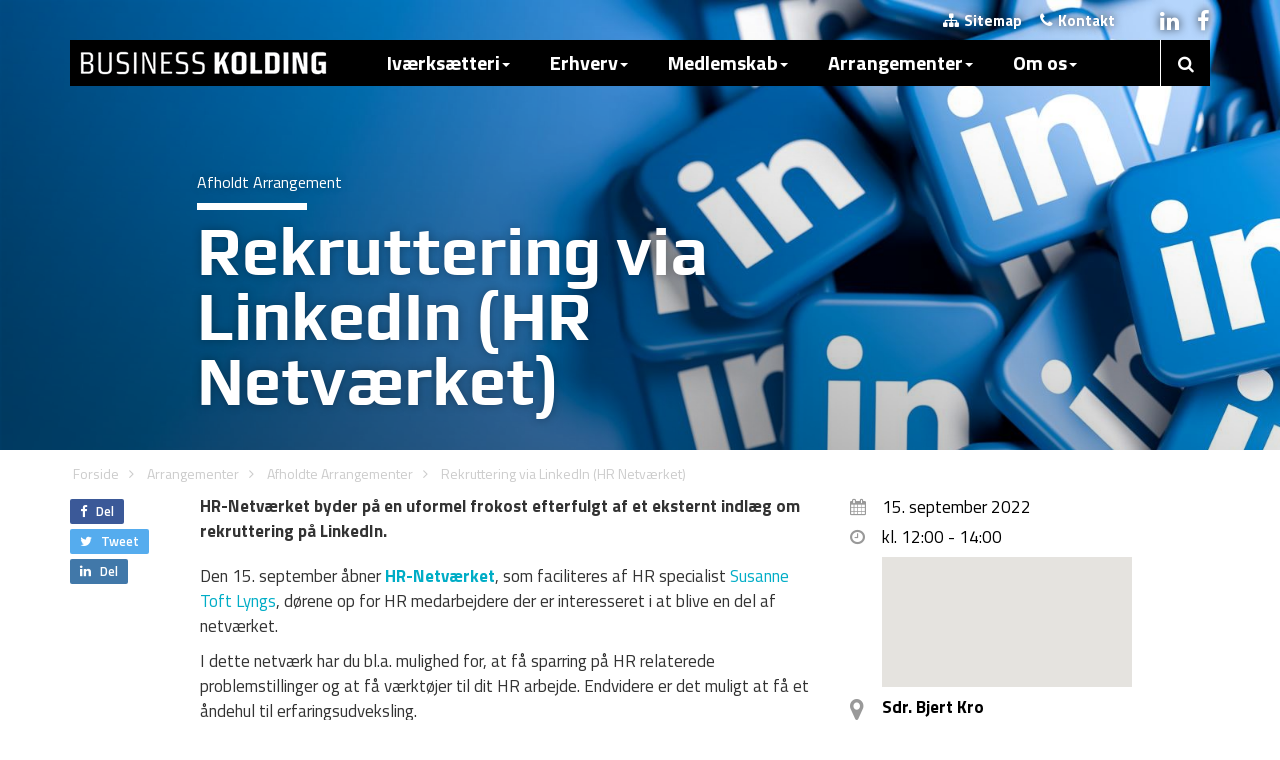

--- FILE ---
content_type: text/html; charset=utf-8
request_url: https://businesskolding.dk/arrangementer/afholdte-arrangementer/rekruttering-via-linked-in-hr-netvaerket
body_size: 48060
content:



<!DOCTYPE html>
<html lang="da">
<head>
	
	
	<!-- Google Tag Manager -->
	<script>(function(w,d,s,l,i){w[l]=w[l]||[];w[l].push({'gtm.start':
	new Date().getTime(),event:'gtm.js'});var f=d.getElementsByTagName(s)[0],
	j=d.createElement(s),dl=l!='dataLayer'?'&l='+l:'';j.async=true;j.src=
	'https://www.googletagmanager.com/gtm.js?id='+i+dl;f.parentNode.insertBefore(j,f);
	})(window,document,'script','dataLayer','GTM-PDJWFTGK');</script>
	<!-- End Google Tag Manager -->

    <!-- Page Title -->
    <title>Rekruttering via LinkedIn (HR Netv&#230;rket)</title>

    <!-- Render Meta Tags -->


<!-- Start Meta -->
<meta charset="utf-8">
<meta http-equiv="content-type" content="text/html; charset=UTF-8" />
<meta http-equiv="X-UA-Compatible" content="IE=edge" />
<meta name="viewport" content="width=device-width, initial-scale=1, maximum-scale=1" />
<meta name="robots" content="index, follow" />
<meta name="description" content="15. september 2022 kl. 12:00-14:00 hos Sdr. Bjert Kro - 
HR-Netv&#230;rket byder p&#229; en uformel frokost efterfulgt af et eksternt indl&#230;g om rekruttering p&#229; LinkedIn." />
<meta name="keywords" content="" />
<meta name="author" content="Business Kolding" />
<meta name="publisher" content="Business Kolding" />
<meta name="copyright" content="Copyright 2025 Business Kolding" />
<meta name="last-modified" content="2022-09-16" />
<!-- Facebook Google+ -->
<meta itemprop="name" content="Rekruttering via LinkedIn (HR Netv&#230;rket)" />
<meta itemprop="description" content="15. september 2022 kl. 12:00-14:00 hos Sdr. Bjert Kro - 
HR-Netv&#230;rket byder p&#229; en uformel frokost efterfulgt af et eksternt indl&#230;g om rekruttering p&#229; LinkedIn." />
<!-- Facebook Open Graph -->
<meta property="og:type" content="website" />
<meta property="og:title" content="Rekruttering via LinkedIn (HR Netv&#230;rket)" />
<meta property="og:site_name" content="Business Kolding" />
<meta property="og:description" content="15. september 2022 kl. 12:00-14:00 hos Sdr. Bjert Kro - 
HR-Netv&#230;rket byder p&#229; en uformel frokost efterfulgt af et eksternt indl&#230;g om rekruttering p&#229; LinkedIn." />
<meta property="og:image" content="https://businesskolding.dk/media/3589886/linked-in.jpg?anchor=center&amp;mode=crop&amp;width=1200&amp;height=630&amp;rnd=133078077700000000" />
<meta property="og:url" content="https://businesskolding.dk/arrangementer/afholdte-arrangementer/rekruttering-via-linked-in-hr-netvaerket" />
<meta property="fb:app_id" content="1535181636710368" />
<!-- Twitter Cards -->
<meta name="twitter:card" content="summary_large_image" />
<meta name="twitter:title" content="Rekruttering via LinkedIn (HR Netv&#230;rket)" />
<meta name="twitter:description" content="15. september 2022 kl. 12:00-14:00 hos Sdr. Bjert Kro - 
HR-Netv&#230;rket byder p&#229; en uformel frokost efterfulgt af et eksternt indl&#230;g om rekruttering p&#229; LinkedIn." />
<meta name="twitter:image" content="https://businesskolding.dk/media/3589886/linked-in.jpg?anchor=center&amp;mode=crop&amp;width=1200&amp;height=630&amp;rnd=133078077700000000" />
<meta name="twitter:creator" content="Business Kolding" />
<meta name="twitter:url" content="https://businesskolding.dk/arrangementer/afholdte-arrangementer/rekruttering-via-linked-in-hr-netvaerket" />
<meta name="twitter:site" content="@businesskolding" />
<meta name="twitter:domain" content="businesskolding.dk">

<!-- End Meta -->

<!-- Fav Icon Start -->
<link rel="apple-touch-icon-precomposed" sizes="57x57" href="/assets/favicon/apple-touch-icon-57x57.png" />
<link rel="apple-touch-icon-precomposed" sizes="114x114" href="/assets/favicon/apple-touch-icon-114x114.png" />
<link rel="apple-touch-icon-precomposed" sizes="72x72" href="/assets/favicon/apple-touch-icon-72x72.png" />
<link rel="apple-touch-icon-precomposed" sizes="144x144" href="/assets/favicon/apple-touch-icon-144x144.png" />
<link rel="apple-touch-icon-precomposed" sizes="60x60" href="/assets/favicon/apple-touch-icon-60x60.png" />
<link rel="apple-touch-icon-precomposed" sizes="120x120" href="/assets/favicon/apple-touch-icon-120x120.png" />
<link rel="apple-touch-icon-precomposed" sizes="76x76" href="/assets/favicon/apple-touch-icon-76x76.png" />
<link rel="apple-touch-icon-precomposed" sizes="152x152" href="/assets/favicon/apple-touch-icon-152x152.png" />
<link rel="icon" type="image/png" href="/assets/favicon/favicon-196x196.png" sizes="196x196" />
<link rel="icon" type="image/png" href="/assets/favicon/favicon-96x96.png" sizes="96x96" />
<link rel="icon" type="image/png" href="/assets/favicon/favicon-32x32.png" sizes="32x32" />
<link rel="icon" type="image/png" href="/assets/favicon/favicon-16x16.png" sizes="16x16" />
<link rel="icon" type="image/png" href="/assets/favicon/favicon-128.png" sizes="128x128" />
<meta name="application-name" content="&nbsp;" />
<meta name="msapplication-TileColor" content="#FFFFFF" />
<meta name="msapplication-TileImage" content="/assets/favicon/mstile-144x144.png" />
<meta name="msapplication-square70x70logo" content="/assets/favicon/mstile-70x70.png" />
<meta name="msapplication-square150x150logo" content="/assets/favicon/mstile-150x150.png" />
<meta name="msapplication-wide310x150logo" content="/assets/favicon/mstile-310x150.png" />
<meta name="msapplication-square310x310logo" content="/assets/favicon/mstile-310x310.png" />
<!-- Fav Icon End -->

    <!-- Media Boxes CSS files -->
    <link rel="stylesheet" href="/css/magnific-popup.css">
    <link rel="stylesheet" type="text/css" href="/css/mediaBoxes.css">

    <!-- Render CSS -->
    <link href="/css/bootstrap.min.css?cdv=1774788629" type="text/css" rel="stylesheet"/><link href="/css/bk.css?cdv=1774788629" type="text/css" rel="stylesheet"/><link href="/css/meanmenu.css?cdv=1774788629" type="text/css" rel="stylesheet"/><link href="/css/news.css?cdv=1774788629" type="text/css" rel="stylesheet"/><link href="/css/font-awesome.css?cdv=1774788629" type="text/css" rel="stylesheet"/><link href="/css/icomoon-style.css?cdv=1774788629" type="text/css" rel="stylesheet"/><link href="/css/Share.css?cdv=1774788629" type="text/css" rel="stylesheet"/><link href="/css/SearchStyles.css?cdv=1774788629" type="text/css" rel="stylesheet"/>

    <!-- Web Fonts -->
    <link href="https://fonts.googleapis.com/css?family=Titillium+Web:400,700,200,300,600" rel="stylesheet" type='text/css' />
    <link href="https://fonts.googleapis.com/css?family=Play:400,700" rel="stylesheet" type="text/css" />

    <!--[if lt IE 9]>
        <script src="https://oss.maxcdn.com/libs/html5shiv/3.7.0/html5shiv.js"></script>
        <script src="https://oss.maxcdn.com/libs/respond.js/1.4.2/respond.min.js"></script>

         <style type="text/css">
        .gradient {
           filter: none;
        }
      </style>
    <![endif]-->
    <!-- Addressbar Search -->
    <link rel="search" type="application/opensearchdescription+xml" title="Business Kolding" href="/opensearch.xml">

    <!-- RSS Feed -->
    <link rel="alternate" type="application/rss+xml" title="RSS" href="/rss.xml" />

    <!-- Favicons -->
    <link rel="shortcut icon" href="/assets/favicon.ico" />
    <link rel="apple-touch-icon" href="/assets/apple-touch-icon.png" />
    <link rel="apple-touch-icon" sizes="72x72" href="/assets/apple-touch-icon-72x72.png" />
    <link rel="apple-touch-icon" sizes="114x114" href="/assets/apple-touch-icon-114x114.png" />

    <!-- Scripts -->
    <script type="text/javascript">
        (function (i, s, o, g, r, a, m) {
            i['GoogleAnalyticsObject'] = r; i[r] = i[r] || function () {
                (i[r].q = i[r].q || []).push(arguments)
            }, i[r].l = 1 * new Date(); a = s.createElement(o),
            m = s.getElementsByTagName(o)[0]; a.async = 1; a.src = g; m.parentNode.insertBefore(a, m)
        })(window, document, 'script', '//www.google-analytics.com/analytics.js', 'ga');
        ga('create', 'UA-6923986-1', 'auto');
        ga('send', 'pageview');
    </script>

    <!-- Render Javascript -->
    <script src="/js/jquery-1.11.1.min.js?cdv=1774788629" type="text/javascript"></script><script src="/js/bootstrap.min.js?cdv=1774788629" type="text/javascript"></script><script src="/js/grids.js?cdv=1774788629" type="text/javascript"></script><script src="/js/jquery.sharrre.js?cdv=1774788629" type="text/javascript"></script><script src="/js/bkSocial.js?cdv=1774788629" type="text/javascript"></script><script src="/js/jquery.meanmenu.js?cdv=1774788629" type="text/javascript"></script><script src="/js/jquery.isotope.min.js?cdv=1774788629" type="text/javascript"></script><script src="/js/jquery.imagesLoaded.min.js?cdv=1774788629" type="text/javascript"></script><script src="/js/jquery.transit.min.js?cdv=1774788629" type="text/javascript"></script><script src="/js/jquery.easing.js?cdv=1774788629" type="text/javascript"></script><script src="/js/waypoints.min.js?cdv=1774788629" type="text/javascript"></script><script src="/js/modernizr.custom.min.js?cdv=1774788629" type="text/javascript"></script><script src="/js/jquery.magnific-popup.min.js?cdv=1774788629" type="text/javascript"></script><script src="/js/jquery.mediaBoxes.js?cdv=1774788629" type="text/javascript"></script><script src="/js/angular.min.js?cdv=1774788629" type="text/javascript"></script><script src="/js/angular-route.min.js?cdv=1774788629" type="text/javascript"></script><script src="/js/angular-sanitize.min.js?cdv=1774788629" type="text/javascript"></script><script src="/js/bk.js?cdv=1774788629" type="text/javascript"></script><script src="/js/SiteSearcher.js?cdv=1774788629" type="text/javascript"></script><script src="/js/jquery.ihavecookies.min.js?cdv=1774788629" type="text/javascript"></script>

</head>


<body>
	
	<!-- Google Tag Manager (noscript) -->
	<noscript><iframe src="https://www.googletagmanager.com/ns.html?id=GTM-PDJWFTGK"
	height="0" width="0" style="display:none;visibility:hidden"></iframe></noscript>
	<!-- End Google Tag Manager (noscript) -->


    <!-- Modal Login -->
    

    <div id="bodyWrapper">

        <!-- Mobile Menu -->
        <div class="visible-xs">
            <header>
                <nav style="display:none;">

<ul class="">        <li>
            <input id="navsearch" type="text" style="width: 100%; box-sizing: border-box; font-size: 1.6em; padding: 5px; padding-left:20px; border:none; border-radius:0;" placeholder="S&oslash;g.." />
            <span onclick="gotoSearch();" class="fa fa-search" style="position: absolute;right: 15px;top: 0px;font-size: 1.7em;line-height: 1.7em; cursor:pointer;"></span>
        </li>
        <li>
                <a href="/ivaerksaetteri" >Iv&#230;rks&#230;tteri</a>
            <ul>        <li>
                <a href="/ivaerksaetteri/raadgivning" >R&#229;dgivning</a>
            <ul>        <li>
                <a href="/ivaerksaetteri/raadgivning/gratis-raadgivning" >Gratis R&#229;dgivning</a>
                    </li>
        <li>
                <a href="/ivaerksaetteri/raadgivning/informationsmoede-for-nye-ivaerksaettere" >Informationsm&#248;de for nye iv&#230;rks&#230;ttere</a>
                    </li>
        <li>
                <a href="/ivaerksaetteri/raadgivning/kom-godt-i-gang-med-din-virksomhed" >Kom godt i gang med din virksomhed</a>
                    </li>
        <li>
                <a href="/ivaerksaetteri/raadgivning/11-vejledning" >1:1 vejledning</a>
                    </li>
        <li>
                <a href="/ivaerksaetteri/raadgivning/11-for-studerende" >1:1 for studerende</a>
                    </li>
        <li>
                <a href="/ivaerksaetteri/raadgivning/mentor" >Mentor</a>
            <ul>        <li>
                <a href="/ivaerksaetteri/raadgivning/mentor/mentoroversigt" >Mentoroversigt</a>
                    </li>
        <li>
                <a href="/ivaerksaetteri/raadgivning/mentor/soeg-en-mentor" >S&#248;g en mentor</a>
                    </li>
        <li>
                <a href="/ivaerksaetteri/raadgivning/mentor/retningslinjer-for-mentorordning" >Retningslinjer for mentorordning</a>
                    </li>
        <li>
                <a href="/ivaerksaetteri/raadgivning/mentor/bliv-mentor" >Bliv mentor</a>
                    </li>
        <li>
                <a href="/ivaerksaetteri/raadgivning/mentor/cases" >Cases</a>
                    </li>
</ul>        </li>
        <li>
                <a href="/ivaerksaetteri/raadgivning/finansiering" >Finansiering</a>
                    </li>
</ul>        </li>
        <li>
                <a href="/ivaerksaetteri/netvaerk" >Netv&#230;rk</a>
            <ul>        <li>
                <a href="/ivaerksaetteri/netvaerk/business-backup" >Business BackUp</a>
                    </li>
        <li>
                <a href="/ivaerksaetteri/netvaerk/foreningen-business-kolding" >Foreningen Business Kolding</a>
                    </li>
        <li>
                <a href="/ivaerksaetteri/netvaerk/businessbar-designbar" >BusinessBar &amp; DesignBar</a>
                    </li>
        <li>
                <a href="/ivaerksaetteri/netvaerk/koldings-helte" >Koldings Helte</a>
                    </li>
        <li>
                <a href="/ivaerksaetteri/netvaerk/udviklingsmiljoeer" >Udviklingsmilj&#248;er</a>
                    </li>
        <li>
                <a href="/ivaerksaetteri/netvaerk/prototypefaciliteter" >Prototypefaciliteter</a>
                    </li>
        <li>
                <a href="/ivaerksaetteri/netvaerk/find-et-netvaerk-i-kolding" >Find et netv&#230;rk i Kolding</a>
                    </li>
</ul>        </li>
        <li>
                <a href="/ivaerksaetteri/forloeb" >Forl&#248;b</a>
            <ul>        <li>
                <a href="/ivaerksaetteri/forloeb/ivaerksaetterforloeb" >Iv&#230;rks&#230;tterforl&#248;b</a>
                    </li>
        <li>
                <a href="/ivaerksaetteri/forloeb/ivaerksaetterdanmark-forloeb-og-tilskud" >Iv&#230;rks&#230;tterdanmark - forl&#248;b og tilskud</a>
                    </li>
        <li>
                <a href="/ivaerksaetteri/forloeb/fynske-bank-startup-lab" >Fynske Bank Startup Lab</a>
                    </li>
        <li>
                <a href="/ivaerksaetteri/forloeb/mest-for-studerende" >Mest for studerende</a>
                    </li>
        <li>
                <a href="/ivaerksaetteri/forloeb/erhvervshus-sydjylland-programmer" >Erhvervshus Sydjylland - programmer</a>
                    </li>
        <li>
                <a href="/ivaerksaetteri/forloeb/medstroem-afsluttet" >MEDSTR&#216;M - afsluttet</a>
                    </li>
</ul>        </li>
</ul>        </li>
        <li>
                <a href="/erhverv" >Erhverv</a>
            <ul>        <li>
                <a href="/erhverv/etablering" >Etablering</a>
            <ul>        <li>
                <a href="/erhverv/etablering/erhvervsgrunde" >Erhvervsgrunde</a>
                    </li>
        <li>
                <a href="/erhverv/etablering/erhvervslokaler" >Erhvervslokaler</a>
                    </li>
        <li>
                <a href="/erhverv/etablering/styrkepositioner" >Styrkepositioner</a>
                    </li>
        <li>
                <a href="/erhverv/etablering/fakta-om-kolding" >Fakta om Kolding</a>
                    </li>
        <li>
                <a href="/erhverv/etablering/flyt-til-kolding" >Flyt til Kolding</a>
                    </li>
        <li>
                <a href="/erhverv/etablering/arbejdskraft" >Arbejdskraft</a>
                    </li>
        <li>
                <a href="/erhverv/etablering/uddannelse" >Uddannelse</a>
                    </li>
</ul>        </li>
        <li>
                <a href="/erhverv/udvikling-og-vaekst" >Udvikling og v&#230;kst</a>
            <ul>        <li>
                <a href="/erhverv/udvikling-og-vaekst/online-vaerktoejer" >Online v&#230;rkt&#248;jer</a>
                    </li>
        <li>
                <a href="/erhverv/udvikling-og-vaekst/samarbejdspartnere" >Samarbejdspartnere</a>
            <ul>        <li>
                <a href="/erhverv/udvikling-og-vaekst/samarbejdspartnere/clean-groen-erhvervsvaekst" >CLEAN - gr&#248;n erhvervsv&#230;kst</a>
                    </li>
        <li>
                <a href="/erhverv/udvikling-og-vaekst/samarbejdspartnere/connect-danmark" >Connect Danmark</a>
                    </li>
        <li>
                <a href="/erhverv/udvikling-og-vaekst/samarbejdspartnere/danmarks-eksport-og-investeringsfond-eifo" >Danmarks Eksport- og Investeringsfond (EIFO)</a>
                    </li>
        <li>
                <a href="/erhverv/udvikling-og-vaekst/samarbejdspartnere/danmarks-tekniske-universitet-dtu" >Danmarks Tekniske Universitet (DTU)</a>
                    </li>
        <li>
                <a href="/erhverv/udvikling-og-vaekst/samarbejdspartnere/dansk-tysk-handelskammer" >Dansk-Tysk Handelskammer</a>
                    </li>
        <li>
                <a href="/erhverv/udvikling-og-vaekst/samarbejdspartnere/dansk-design-center" >Dansk Design Center</a>
                    </li>
        <li>
                <a href="/erhverv/udvikling-og-vaekst/samarbejdspartnere/designskolen-kolding" >Designskolen Kolding</a>
                    </li>
        <li>
                <a href="/erhverv/udvikling-og-vaekst/samarbejdspartnere/det-syddanske-bruxelles-kontor" >Det Syddanske Bruxelles kontor</a>
                    </li>
        <li>
                <a href="/erhverv/udvikling-og-vaekst/samarbejdspartnere/erhvervshus-syd" >Erhvervshus Syd</a>
                    </li>
        <li>
                <a href="/erhverv/udvikling-og-vaekst/samarbejdspartnere/erhvervsakademi-kolding-iba" >Erhvervsakademi Kolding - IBA</a>
                    </li>
        <li>
                <a href="/erhverv/udvikling-og-vaekst/samarbejdspartnere/gts-nettet" >GTS-nettet</a>
                    </li>
        <li>
                <a href="/erhverv/udvikling-og-vaekst/samarbejdspartnere/offshoreenergydk" >Offshoreenergy.dk</a>
                    </li>
        <li>
                <a href="/erhverv/udvikling-og-vaekst/samarbejdspartnere/syddansk-universitet" >Syddansk Universitet</a>
                    </li>
        <li>
                <a href="/erhverv/udvikling-og-vaekst/samarbejdspartnere/trade-council-eksportraadet" >Trade Council (Eksportr&#229;det)</a>
                    </li>
        <li>
                <a href="/erhverv/udvikling-og-vaekst/samarbejdspartnere/union-of-baltic-cities-ubc" >Union of Baltic Cities (UBC)</a>
                    </li>
        <li>
                <a href="/erhverv/udvikling-og-vaekst/samarbejdspartnere/welfare-tech" >Welfare Tech</a>
                    </li>
</ul>        </li>
        <li>
                <a href="/erhverv/udvikling-og-vaekst/netvaerk" >Netv&#230;rk</a>
            <ul>        <li>
                <a href="/erhverv/udvikling-og-vaekst/netvaerk/am3d-print-netvaerk" >AM/3D-print Netv&#230;rk</a>
                    </li>
        <li>
                <a href="/erhverv/udvikling-og-vaekst/netvaerk/business-kolding-go-green" >Business Kolding Go Green</a>
                    </li>
        <li>
                <a href="/erhverv/udvikling-og-vaekst/netvaerk/design-network-kolding" >Design Network Kolding</a>
                    </li>
        <li>
                <a href="/erhverv/udvikling-og-vaekst/netvaerk/detailvaerket" >Detailv&#230;rket</a>
                    </li>
        <li>
                <a href="/erhverv/udvikling-og-vaekst/netvaerk/hr-netvaerk" >HR Netv&#230;rk</a>
                    </li>
        <li>
                <a href="/erhverv/udvikling-og-vaekst/netvaerk/it-kolding" >IT Kolding</a>
                    </li>
        <li>
                <a href="/erhverv/udvikling-og-vaekst/netvaerk/bni-vaekst-kolding" >BNI V&#230;kst, Kolding</a>
                    </li>
        <li>
                <a href="/erhverv/udvikling-og-vaekst/netvaerk/christiansfeld-erhvervsraad" >Christiansfeld Erhvervsr&#229;d</a>
                    </li>
        <li>
                <a href="/erhverv/udvikling-og-vaekst/netvaerk/erfa-gruppen-netvaerket-for-administrative-koordinatorer" >ERFA-Gruppen - netv&#230;rket for Administrative Koordinatorer</a>
                    </li>
        <li>
                <a href="/erhverv/udvikling-og-vaekst/netvaerk/erhverv-6000" >Erhverv-6000</a>
                    </li>
        <li>
                <a href="/erhverv/udvikling-og-vaekst/netvaerk/erhvervsgruppen-kolding" >Erhvervsgruppen Kolding</a>
                    </li>
        <li>
                <a href="/erhverv/udvikling-og-vaekst/netvaerk/erhvervsklubben-kolding-handel-og-haandvaerk" >Erhvervsklubben Kolding Handel og H&#229;ndv&#230;rk</a>
                    </li>
        <li>
                <a href="/erhverv/udvikling-og-vaekst/netvaerk/erhvervskvinder-trekantomraadet" >ErhvervsKvinder Trekantomr&#229;det</a>
                    </li>
        <li>
                <a href="/erhverv/udvikling-og-vaekst/netvaerk/erhvervsnetvaerk-birkemose-golf-club" >Erhvervsnetv&#230;rk Birkemose Golf Club</a>
                    </li>
        <li>
                <a href="/erhverv/udvikling-og-vaekst/netvaerk/gatekeeper" >Gatekeeper</a>
                    </li>
        <li>
                <a href="/erhverv/udvikling-og-vaekst/netvaerk/godset-sponsor" >Godset Sponsor</a>
                    </li>
        <li>
                <a href="/erhverv/udvikling-og-vaekst/netvaerk/hau-netvaerksforeningen-for-designstudierne" >HAU - Netv&#230;rksforeningen for designstudierne</a>
                    </li>
        <li>
                <a href="/erhverv/udvikling-og-vaekst/netvaerk/ida-kvindenetvaerk" >IDA Kvindenetv&#230;rk</a>
                    </li>
        <li>
                <a href="/erhverv/udvikling-og-vaekst/netvaerk/jci-kolding" >JCI Kolding</a>
                    </li>
        <li>
                <a href="/erhverv/udvikling-og-vaekst/netvaerk/kdv" >KDV</a>
                    </li>
        <li>
                <a href="/erhverv/udvikling-og-vaekst/netvaerk/erhvervsklubben-business-forum-kolding" >Erhvervsklubben Business Forum Kolding</a>
                    </li>
        <li>
                <a href="/erhverv/udvikling-og-vaekst/netvaerk/kolding-business-net-relationsfabrikken" >Kolding Business Net - Relationsfabrikken</a>
                    </li>
        <li>
                <a href="/erhverv/udvikling-og-vaekst/netvaerk/kolding-netvaerket" >Kolding Netv&#230;rket</a>
                    </li>
        <li>
                <a href="/erhverv/udvikling-og-vaekst/netvaerk/kolding-rotary-klub" >Kolding Rotary Klub</a>
                    </li>
        <li>
                <a href="/erhverv/udvikling-og-vaekst/netvaerk/koldinghus-ordnen" >Koldinghus Ordnen</a>
                    </li>
        <li>
                <a href="/erhverv/udvikling-og-vaekst/netvaerk/koldinghus-rotary-klub" >Koldinghus Rotary Klub</a>
                    </li>
        <li>
                <a href="/erhverv/udvikling-og-vaekst/netvaerk/lion-firkloeveren" >Lion Firkl&#248;veren</a>
                    </li>
        <li>
                <a href="/erhverv/udvikling-og-vaekst/netvaerk/netsoeg" >Nets&#248;g</a>
                    </li>
        <li>
                <a href="/erhverv/udvikling-og-vaekst/netvaerk/netvaerk-for-stoerre-ejendomsinvestorer-region-syddanmark" >Netv&#230;rk for St&#248;rre Ejendomsinvestorer - Region Syddanmark</a>
                    </li>
        <li>
                <a href="/erhverv/udvikling-og-vaekst/netvaerk/relationsnetvaerket" >RelationsNetv&#230;rket</a>
                    </li>
        <li>
                <a href="/erhverv/udvikling-og-vaekst/netvaerk/round-table-116" >Round table 116</a>
                    </li>
        <li>
                <a href="/erhverv/udvikling-og-vaekst/netvaerk/trapholt-erhvervsklub" >Trapholt Erhvervsklub</a>
                    </li>
        <li>
                <a href="/erhverv/udvikling-og-vaekst/netvaerk/trekantens-lederforum" >Trekantens lederforum</a>
                    </li>
        <li>
                <a href="/erhverv/udvikling-og-vaekst/netvaerk/value-connect" >Value Connect&#174;</a>
                    </li>
        <li>
                <a href="/erhverv/udvikling-og-vaekst/netvaerk/vamdrup-rotary-klub" >Vamdrup Rotary Klub</a>
                    </li>
        <li>
                <a href="/erhverv/udvikling-og-vaekst/netvaerk/vl-80" >VL 80</a>
                    </li>
        <li>
                <a href="/erhverv/udvikling-og-vaekst/netvaerk/vl-gruppe-30" >VL-gruppe 30</a>
                    </li>
        <li>
                <a href="/erhverv/udvikling-og-vaekst/netvaerk/ladiescircle" >Ladiescircle</a>
                    </li>
        <li>
                <a href="/erhverv/udvikling-og-vaekst/netvaerk/erhvervs-tennis-kolding" >Erhvervs Tennis Kolding</a>
                    </li>
        <li>
                <a href="/erhverv/udvikling-og-vaekst/netvaerk/business-kolding-internationals" >Business Kolding Internationals</a>
                    </li>
</ul>        </li>
        <li>
                <a href="/erhverv/udvikling-og-vaekst/danmarks-produktionscentrum" >Danmarks Produktionscentrum</a>
                    </li>
        <li>
                <a href="/erhverv/udvikling-og-vaekst/invest-in-triangle-region" >Invest in Triangle Region</a>
                    </li>
        <li>
                <a href="/erhverv/udvikling-og-vaekst/invest-in-denmark" >Invest in Denmark</a>
                    </li>
        <li>
                <a href="/erhverv/udvikling-og-vaekst/projekter" >Projekter</a>
            <ul>        <li>
                <a href="/erhverv/udvikling-og-vaekst/projekter/hvad-skal-smv-ere-laere-af-covid-19" >Hvad skal SMV&#39;ere l&#230;re af Covid-19?</a>
                    </li>
        <li>
                <a href="/erhverv/udvikling-og-vaekst/projekter/liveability" >Liveability</a>
                    </li>
        <li>
                <a href="/erhverv/udvikling-og-vaekst/projekter/business-de-dk" >Business DE-DK</a>
                    </li>
        <li>
                <a href="/erhverv/udvikling-og-vaekst/projekter/ccsi4ccsi" >CCSI4CCSI</a>
                    </li>
        <li>
                <a href="/erhverv/udvikling-og-vaekst/projekter/beyond-fossil" >Beyond Fossil</a>
                    </li>
        <li>
                <a href="/erhverv/udvikling-og-vaekst/projekter/skab-fremtidens-attraktive-arbejdspladser" >Skab fremtidens attraktive arbejdspladser</a>
                    </li>
        <li>
                <a href="/erhverv/udvikling-og-vaekst/projekter/future-steam-cities" >Future STEAM Cities</a>
                    </li>
</ul>        </li>
        <li>
                <a href="/erhverv/udvikling-og-vaekst/virksomhedsguiden" >Virksomhedsguiden</a>
                    </li>
        <li>
                <a href="/erhverv/udvikling-og-vaekst/erhvervspraktik-portal" >Erhvervspraktik-portal</a>
                    </li>
        <li>
                <a href="/erhverv/udvikling-og-vaekst/erhvervshus-sydjylland" >Erhvervshus Sydjylland</a>
                    </li>
        <li>
                <a href="/erhverv/udvikling-og-vaekst/groen-omstilling-og-esg" >Gr&#248;n omstilling og ESG</a>
                    </li>
</ul>        </li>
        <li>
                <a href="/erhverv/erhvervsservice" >Erhvervsservice</a>
            <ul>        <li>
                <a href="/erhverv/erhvervsservice/styrk-din-virksomhed-med-studerende" >Styrk din virksomhed med studerende</a>
            <ul>        <li>
                <a href="/erhverv/erhvervsservice/styrk-din-virksomhed-med-studerende/rekruttering-af-hoejtuddannede" >Rekruttering af h&#248;jtuddannede</a>
                    </li>
        <li>
                <a href="/erhverv/erhvervsservice/styrk-din-virksomhed-med-studerende/ansaet-en-studentermedhjaelper" >Ans&#230;t en studentermedhj&#230;lper</a>
                    </li>
        <li>
                <a href="/erhverv/erhvervsservice/styrk-din-virksomhed-med-studerende/projektsamarbejde-med-studerende" >Projektsamarbejde med studerende</a>
                    </li>
        <li>
                <a href="/erhverv/erhvervsservice/styrk-din-virksomhed-med-studerende/faa-studerende-i-praktik-i-kolding" >F&#229; studerende i praktik i Kolding</a>
                    </li>
</ul>        </li>
        <li>
                <a href="/erhverv/erhvervsservice/e-handel" >E-handel</a>
                    </li>
        <li>
                <a href="/erhverv/erhvervsservice/ejerskifte" >Ejerskifte</a>
                    </li>
        <li>
                <a href="/erhverv/erhvervsservice/eksport-og-internationalisering" >Eksport og internationalisering</a>
                    </li>
        <li>
                <a href="/erhverv/erhvervsservice/eu-som-finansieringskilde" >EU som finansieringskilde</a>
                    </li>
        <li>
                <a href="/erhverv/erhvervsservice/finansiering" >Finansiering</a>
                    </li>
        <li>
                <a href="/erhverv/erhvervsservice/forretningsudvikling" >Forretningsudvikling</a>
                    </li>
        <li>
                <a href="/erhverv/erhvervsservice/faa-del-i-offentlige-udbud" >F&#229; del i offentlige udbud</a>
                    </li>
        <li>
                <a href="/erhverv/erhvervsservice/internationale-medarbejdere" >Internationale medarbejdere</a>
                    </li>
        <li>
                <a href="/erhverv/erhvervsservice/ny-viden-i-din-virksomhed" >Ny viden i din virksomhed</a>
                    </li>
        <li>
                <a href="/erhverv/erhvervsservice/produktbeskyttelse" >Produktbeskyttelse</a>
                    </li>
        <li>
                <a href="/erhverv/erhvervsservice/produktivitet" >Produktivitet</a>
                    </li>
        <li>
                <a href="/erhverv/erhvervsservice/professionel-bestyrelse" >Professionel bestyrelse</a>
                    </li>
        <li>
                <a href="/erhverv/erhvervsservice/vaekst-via-design" >V&#230;kst via design</a>
                    </li>
        <li>
                <a href="/erhverv/erhvervsservice/business-kolding-go-green" >Business Kolding Go Green</a>
                    </li>
</ul>        </li>
</ul>        </li>
        <li>
                <a href="/medlemskab" >Medlemskab</a>
            <ul>        <li>
                <a href="/medlemskab/foreningen-business-kolding" >Foreningen Business Kolding</a>
            <ul>        <li>
                <a href="/medlemskab/foreningen-business-kolding/bliv-medlem-af-foreningen-business-kolding" >Bliv medlem af Foreningen Business Kolding</a>
                    </li>
        <li>
                <a href="/medlemskab/foreningen-business-kolding/indmeldelsesblanket" >Indmeldelsesblanket</a>
                    </li>
        <li>
                <a href="/medlemskab/foreningen-business-kolding/kontingent-og-vilkaar" >Kontingent og vilk&#229;r</a>
                    </li>
        <li>
                <a href="/medlemskab/foreningen-business-kolding/vedtaegter" >Vedt&#230;gter</a>
                    </li>
        <li>
                <a href="/medlemskab/foreningen-business-kolding/bestyrelse" >Bestyrelse</a>
                    </li>
        <li>
                <a href="/medlemskab/foreningen-business-kolding/repraesentantskabet" >Repr&#230;sentantskabet</a>
                    </li>
        <li>
                <a href="/medlemskab/foreningen-business-kolding/medlemmer" >Medlemmer</a>
                    </li>
        <li>
                <a href="/medlemskab/foreningen-business-kolding/medlemsfordele" >Medlemsfordele</a>
                    </li>
</ul>        </li>
</ul>        </li>
        <li>
                <a href="/arrangementer"  class="active">Arrangementer</a>
            <ul>        <li>
                <a href="/arrangementer/afholdte-arrangementer"  class="active">Afholdte Arrangementer</a>
            <ul>        <li>
                <a href="/arrangementer/afholdte-arrangementer/vil-du-have-en-bid-af-kagen" >Vil du have en bid af kagen?</a>
                    </li>
        <li>
                <a href="/arrangementer/afholdte-arrangementer/nytaarskur-2015" >Nyt&#229;rskur 2015</a>
                    </li>
        <li>
                <a href="/arrangementer/afholdte-arrangementer/expats-new-year-s-reception-2015" >Expats: New Year&#39;s Reception 2015</a>
                    </li>
        <li>
                <a href="/arrangementer/afholdte-arrangementer/fokus-paa-norden" >Fokus p&#229; Norden</a>
                    </li>
        <li>
                <a href="/arrangementer/afholdte-arrangementer/nudging" >Nudging</a>
                    </li>
        <li>
                <a href="/arrangementer/afholdte-arrangementer/bliv-klogere-paa-patenter" >Bliv klogere p&#229; patenter</a>
                    </li>
        <li>
                <a href="/arrangementer/afholdte-arrangementer/dialogmoede" >Dialogm&#248;de</a>
                    </li>
        <li>
                <a href="/arrangementer/afholdte-arrangementer/job-search-workshop-in-trekantomraadet" >Job search workshop in Trekantomr&#229;det</a>
                    </li>
        <li>
                <a href="/arrangementer/afholdte-arrangementer/big-science-ordremuligheder-for-milliarder" >Big Science - ordremuligheder for milliarder</a>
                    </li>
        <li>
                <a href="/arrangementer/afholdte-arrangementer/flere-faglaerte-i-kolding-kommune-du-bestemmer" >Flere fagl&#230;rte i Kolding Kommune? Du bestemmer!</a>
                    </li>
        <li>
                <a href="/arrangementer/afholdte-arrangementer/generalforsamling-og-awardshow" >Generalforsamling og Awardshow</a>
                    </li>
        <li>
                <a href="/arrangementer/afholdte-arrangementer/reception" >Reception</a>
                    </li>
        <li>
                <a href="/arrangementer/afholdte-arrangementer/hvordan-honoreres-kravet-om-energisyn" >Hvordan honoreres kravet om energisyn?</a>
                    </li>
        <li>
                <a href="/arrangementer/afholdte-arrangementer/kvalificeret-arbejdskraft-ja-tak" >Kvalificeret arbejdskraft - ja tak!</a>
                    </li>
        <li>
                <a href="/arrangementer/afholdte-arrangementer/tyskland-noeglen-til-eksportsucces" >Tyskland – n&#248;glen til eksportsucces</a>
                    </li>
        <li>
                <a href="/arrangementer/afholdte-arrangementer/google-kommer-til-kolding" >Google kommer til Kolding</a>
                    </li>
        <li>
                <a href="/arrangementer/afholdte-arrangementer/it-dialogmoede" >IT-dialogm&#248;de</a>
                    </li>
        <li>
                <a href="/arrangementer/afholdte-arrangementer/innovative-indkoeb-for-direktoerer-og-chefer" >Innovative indk&#248;b - for direkt&#248;rer og chefer</a>
                    </li>
        <li>
                <a href="/arrangementer/afholdte-arrangementer/kom-et-inspirationsmoede" >KOM-ET inspirationsm&#248;de</a>
                    </li>
        <li>
                <a href="/arrangementer/afholdte-arrangementer/ekstraordinaer-generalforsamling" >Ekstraordin&#230;r Generalforsamling</a>
                    </li>
        <li>
                <a href="/arrangementer/afholdte-arrangementer/innovation-i-gulvhoejde-med-1925-modellen" >Innovation i gulvh&#248;jde med 1925-modellen</a>
                    </li>
        <li>
                <a href="/arrangementer/afholdte-arrangementer/innovative-indkoeb-for-projektledere-og-konsulenter" >Innovative indk&#248;b - for projektledere og konsulenter</a>
                    </li>
        <li>
                <a href="/arrangementer/afholdte-arrangementer/vil-du-have-innovation-og-vaekst-i-din-virksomhed" >Vil du have Innovation og v&#230;kst i din virksomhed?</a>
                    </li>
        <li>
                <a href="/arrangementer/afholdte-arrangementer/hvordan-udvikler-du-din-forretningsmodel" >Hvordan udvikler du din forretningsmodel?</a>
                    </li>
        <li>
                <a href="/arrangementer/afholdte-arrangementer/rekruttering-og-ansaettelse-i-tyskland" >Rekruttering og ans&#230;ttelse i Tyskland</a>
                    </li>
        <li>
                <a href="/arrangementer/afholdte-arrangementer/fokus-paa-centraleuropa-og-balkan" >Fokus p&#229; Centraleuropa og Balkan</a>
                    </li>
        <li>
                <a href="/arrangementer/afholdte-arrangementer/masterclass-om-virksomhedskoeb" >Masterclass om virksomhedsk&#248;b</a>
                    </li>
        <li>
                <a href="/arrangementer/afholdte-arrangementer/juraseminar-om-den-nye-udbudslov" >Juraseminar om den nye udbudslov</a>
                    </li>
        <li>
                <a href="/arrangementer/afholdte-arrangementer/personale-i-tyskland-grundkursus" >Personale i Tyskland - grundkursus</a>
                    </li>
        <li>
                <a href="/arrangementer/afholdte-arrangementer/jesper-kasi-nielsen" >Jesper &quot;Kasi&quot; Nielsen</a>
                    </li>
        <li>
                <a href="/arrangementer/afholdte-arrangementer/meet-magento-2015" >Meet Magento 2015</a>
                    </li>
        <li>
                <a href="/arrangementer/afholdte-arrangementer/afholdelse-af-en-faelles-netvaerksdag" >Afholdelse af en f&#230;lles netv&#230;rksdag?</a>
                    </li>
        <li>
                <a href="/arrangementer/afholdte-arrangementer/invitation-til-reception" >Invitation til reception</a>
                    </li>
        <li>
                <a href="/arrangementer/afholdte-arrangementer/ledelsesteamet-gentaenkt" >Ledelsesteamet gent&#230;nkt</a>
                    </li>
        <li>
                <a href="/arrangementer/afholdte-arrangementer/besoeg-paa-en-medlemsvirksomhed-easyfood-as" >Bes&#248;g p&#229; en medlemsvirksomhed - Easyfood A/S</a>
                    </li>
        <li>
                <a href="/arrangementer/afholdte-arrangementer/kapital-til-virksomheder-med-vaekstpotentialer" >Kapital til virksomheder med v&#230;kstpotentialer</a>
                    </li>
        <li>
                <a href="/arrangementer/afholdte-arrangementer/elle-belle-bolle-paa-mungo-park" >ELLE BELLE BOLLE p&#229; Mungo Park</a>
                    </li>
        <li>
                <a href="/arrangementer/afholdte-arrangementer/fokus-paa-mellemoesten-og-nordafrika" >Fokus p&#229; Mellem&#248;sten og Nordafrika</a>
                    </li>
        <li>
                <a href="/arrangementer/afholdte-arrangementer/arrangementernordiske-holdmesterskaber-i-ridebanespringning" >Nordiske holdmesterskaber i ridebanespringning</a>
                    </li>
        <li>
                <a href="/arrangementer/afholdte-arrangementer/faa-fodfaeste-paa-danmarks-stoerste-eksportmarked" >F&#229; fodf&#230;ste p&#229; Danmarks st&#248;rste eksportmarked</a>
                    </li>
        <li>
                <a href="/arrangementer/afholdte-arrangementer/arrangementerforeningens-sommerarrangement-2015" >Foreningens Sommerarrangement 2015</a>
                    </li>
        <li>
                <a href="/arrangementer/afholdte-arrangementer/christiansfeld-klassisk-musikfestival" >Christiansfeld klassisk musikfestival</a>
                    </li>
        <li>
                <a href="/arrangementer/afholdte-arrangementer/direktoer-i-et-tysk-selskab" >Direkt&#248;r i et tysk selskab</a>
                    </li>
        <li>
                <a href="/arrangementer/afholdte-arrangementer/arrangementerbesoeg-paa-en-medlemsvirksomhed-teccluster-as" >Bes&#248;g p&#229; en medlemsvirksomhed - Teccluster A/S</a>
                    </li>
        <li>
                <a href="/arrangementer/afholdte-arrangementer/hr-2015-sommerkursus" >HR 2015 - sommerkursus</a>
                    </li>
        <li>
                <a href="/arrangementer/afholdte-arrangementer/matchrace-paa-lillebaelt" >Matchrace p&#229; Lilleb&#230;lt</a>
                    </li>
        <li>
                <a href="/arrangementer/afholdte-arrangementer/besoeg-paa-en-medlemsvirksomhed-alfa-laval-kolding" >Bes&#248;g p&#229; en medlemsvirksomhed – Alfa Laval Kolding</a>
                    </li>
        <li>
                <a href="/arrangementer/afholdte-arrangementer/tour-de-france-stemning-i-kolding" >Tour de France stemning i Kolding</a>
                    </li>
        <li>
                <a href="/arrangementer/afholdte-arrangementer/trafikale-loesninger-ift-jens-holms-vej-informationsmoede" >Trafikale l&#248;sninger ift. Jens Holms Vej – Informationsm&#248;de</a>
                    </li>
        <li>
                <a href="/arrangementer/afholdte-arrangementer/succes-online" >Succes online</a>
                    </li>
        <li>
                <a href="/arrangementer/afholdte-arrangementer/valg-af-etableringsform-i-tyskland" >Valg af etableringsform i Tyskland</a>
                    </li>
        <li>
                <a href="/arrangementer/afholdte-arrangementer/vamdrup-som-mere-attraktivt-erhvervsomraade" >Vamdrup som mere attraktivt erhvervsomr&#229;de?</a>
                    </li>
        <li>
                <a href="/arrangementer/afholdte-arrangementer/supply-chain-innovation" >Supply Chain Innovation</a>
                    </li>
        <li>
                <a href="/arrangementer/afholdte-arrangementer/dansk-eksportdag-2015" >Dansk Eksportdag 2015</a>
                    </li>
        <li>
                <a href="/arrangementer/afholdte-arrangementer/autumn-reception-2015" >Autumn Reception 2015</a>
                    </li>
        <li>
                <a href="/arrangementer/afholdte-arrangementer/saadan-designer-vi-den-offentlige-sektor" >S&#229;dan designer vi den offentlige sektor</a>
                    </li>
        <li>
                <a href="/arrangementer/afholdte-arrangementer/renewable-energy-in-the-industry" >Renewable energy in the industry</a>
                    </li>
        <li>
                <a href="/arrangementer/afholdte-arrangementer/interacoustics-byder-indenfor-i-nyt-domicil" >Interacoustics byder indenfor i nyt domicil</a>
                    </li>
        <li>
                <a href="/arrangementer/afholdte-arrangementer/efteraarsarrangement-2015" >Efter&#229;rsarrangement 2015</a>
                    </li>
        <li>
                <a href="/arrangementer/afholdte-arrangementer/next-stop-munich-2015" >Next Stop Munich 2015</a>
                    </li>
        <li>
                <a href="/arrangementer/afholdte-arrangementer/virksomhedsbesoeg-bluekolding" >Virksomhedsbes&#248;g - BlueKolding</a>
                    </li>
        <li>
                <a href="/arrangementer/afholdte-arrangementer/energy-efficiency-in-the-industry" >Energy efficiency in the industry</a>
                    </li>
        <li>
                <a href="/arrangementer/afholdte-arrangementer/direktoer-i-tyskland" >Direkt&#248;r i Tyskland</a>
                    </li>
        <li>
                <a href="/arrangementer/afholdte-arrangementer/kick-info-moede" >KICK-INFO- m&#248;de</a>
                    </li>
        <li>
                <a href="/arrangementer/afholdte-arrangementer/kom-og-find-din-nye-praktikant" >Kom og find din nye praktikant</a>
                    </li>
        <li>
                <a href="/arrangementer/afholdte-arrangementer/dansk-produktion" >Dansk produktion</a>
                    </li>
        <li>
                <a href="/arrangementer/afholdte-arrangementer/virksomhedsbesoeg-saint-gobain-isover-as" >Virksomhedsbes&#248;g - Saint-Gobain ISOVER A/S</a>
                    </li>
        <li>
                <a href="/arrangementer/afholdte-arrangementer/ny-lov-om-ansaettelsesklausuler" >Ny lov om ans&#230;ttelsesklausuler</a>
                    </li>
        <li>
                <a href="/arrangementer/afholdte-arrangementer/orienteringsmoede-2016" >Orienteringsm&#248;de 2016</a>
                    </li>
        <li>
                <a href="/arrangementer/afholdte-arrangementer/skab-mere-liv-og-omsaetning-i-din-butik" >Skab mere liv og oms&#230;tning i din butik</a>
                    </li>
        <li>
                <a href="/arrangementer/afholdte-arrangementer/sundhedsfremme-og-oekonomi" >Sundhedsfremme og &#248;konomi</a>
                    </li>
        <li>
                <a href="/arrangementer/afholdte-arrangementer/gratis-vejledning-til-udvikling-og-vaekst" >Gratis vejledning til udvikling og v&#230;kst</a>
                    </li>
        <li>
                <a href="/arrangementer/afholdte-arrangementer/invitation-til-hr-morgenmoede" >Invitation til HR morgenm&#248;de</a>
                    </li>
        <li>
                <a href="/arrangementer/afholdte-arrangementer/det-succesfulde-ejerskifte" >Det succesfulde ejerskifte</a>
                    </li>
        <li>
                <a href="/arrangementer/afholdte-arrangementer/faa-hul-paa-eksporten-via-e-handel" >F&#229; hul p&#229; eksporten via e-handel</a>
                    </li>
        <li>
                <a href="/arrangementer/afholdte-arrangementer/digital-konference-succes-online-summit" >Digital konference - Succes Online Summit</a>
                    </li>
        <li>
                <a href="/arrangementer/afholdte-arrangementer/kom-til-vm-i-kvindehaandbold" >Kom til VM i kvindeh&#229;ndbold</a>
                    </li>
        <li>
                <a href="/arrangementer/afholdte-arrangementer/visionen-godt-paa-vej" >Visionen godt p&#229; vej</a>
                    </li>
        <li>
                <a href="/arrangementer/afholdte-arrangementer/dm-i-skills" >DM i skills</a>
                    </li>
        <li>
                <a href="/arrangementer/afholdte-arrangementer/socialt-ansvar-forretningsmaessig-succes" >Socialt ansvar - forretningsm&#230;ssig succes</a>
                    </li>
        <li>
                <a href="/arrangementer/afholdte-arrangementer/er-i-paa-udkig-efter-en-praktikant" >Er I p&#229; udkig efter en praktikant?</a>
                    </li>
        <li>
                <a href="/arrangementer/afholdte-arrangementer/nytaarskur-2016" >Nyt&#229;rskur 2016</a>
                    </li>
        <li>
                <a href="/arrangementer/afholdte-arrangementer/generalforsamling-2016" >Generalforsamling 2016</a>
                    </li>
        <li>
                <a href="/arrangementer/afholdte-arrangementer/fondskonference-2016" >Fondskonference 2016</a>
                    </li>
        <li>
                <a href="/arrangementer/afholdte-arrangementer/awardshow-2016" >Awardshow 2016</a>
                    </li>
        <li>
                <a href="/arrangementer/afholdte-arrangementer/kom-til-aktivt-netvaerksmoede" >Kom til aktivt netv&#230;rksm&#248;de</a>
                    </li>
        <li>
                <a href="/arrangementer/afholdte-arrangementer/optimer-dit-produkt-salg-og-produktion" >Optimer dit produkt, salg og produktion</a>
                    </li>
        <li>
                <a href="/arrangementer/afholdte-arrangementer/workshop-om-simplimize" >Workshop om Simplimize</a>
                    </li>
        <li>
                <a href="/arrangementer/afholdte-arrangementer/erhvervs-og-netvaerkskonference" >Erhvervs- og netv&#230;rkskonference</a>
                    </li>
        <li>
                <a href="/arrangementer/afholdte-arrangementer/robotteknologi-automatisering-af-produktion" >Robotteknologi &amp; automatisering af produktion</a>
                    </li>
        <li>
                <a href="/arrangementer/afholdte-arrangementer/gratis-billetter-til-cebit-messen-2016" >Gratis billetter til CeBIT messen 2016</a>
                    </li>
        <li>
                <a href="/arrangementer/afholdte-arrangementer/robotinvestering-for-begyndere" >Robotinvestering for begyndere</a>
                    </li>
        <li>
                <a href="/arrangementer/afholdte-arrangementer/business-brunch-paa-campus-kolding-1" >Business Brunch p&#229; Campus Kolding (1)</a>
                    </li>
        <li>
                <a href="/arrangementer/afholdte-arrangementer/eksportraadet-holder-seminar" >Eksportr&#229;det holder seminar</a>
                    </li>
        <li>
                <a href="/arrangementer/afholdte-arrangementer/maalrettet-rekruttering-af-it-specialister" >M&#229;lrettet rekruttering af IT-specialister</a>
                    </li>
        <li>
                <a href="/arrangementer/afholdte-arrangementer/ohmsaetningstjek" >OHMs&#230;tningstjek</a>
                    </li>
        <li>
                <a href="/arrangementer/afholdte-arrangementer/kick-ass-fra-kaelder-til-milliard" >KICK ASS - fra k&#230;lder til milliard</a>
                    </li>
        <li>
                <a href="/arrangementer/afholdte-arrangementer/bestyrelsesseminar" >Bestyrelsesseminar</a>
                    </li>
        <li>
                <a href="/arrangementer/afholdte-arrangementer/nord-gourmet-at-udfordre-traditionerne" >NORD Gourmet - at udfordre traditionerne</a>
                    </li>
        <li>
                <a href="/arrangementer/afholdte-arrangementer/udbud-og-indkoeb-det-offentlige-som-samarbejdspartner" >Udbud og Indk&#248;b - det offentlige som samarbejdspartner</a>
                    </li>
        <li>
                <a href="/arrangementer/afholdte-arrangementer/kom-videre-med-robotteknologi" >Kom videre med robotteknologi</a>
                    </li>
        <li>
                <a href="/arrangementer/afholdte-arrangementer/foraarets-erhvervstraef" >For&#229;rets erhvervstr&#230;f</a>
                    </li>
        <li>
                <a href="/arrangementer/afholdte-arrangementer/praktik-speed-dating" >Praktik speed dating</a>
                    </li>
        <li>
                <a href="/arrangementer/afholdte-arrangementer/ude-godt-hjemme-bedst" >Ude godt hjemme bedst?</a>
                    </li>
        <li>
                <a href="/arrangementer/afholdte-arrangementer/succes-online-summit" >Succes Online Summit</a>
                    </li>
        <li>
                <a href="/arrangementer/afholdte-arrangementer/markedsanalyse-ida-borch" >Markedsanalyse -  Ida Borch</a>
                    </li>
        <li>
                <a href="/arrangementer/afholdte-arrangementer/styrk-dit-salg-og-din-salgsledelse" >Styrk dit salg og din salgsledelse</a>
                    </li>
        <li>
                <a href="/arrangementer/afholdte-arrangementer/strategisk-design-skab-mervaerdi-i-din-virksomhed" >Strategisk Design – Skab merv&#230;rdi i din virksomhed</a>
                    </li>
        <li>
                <a href="/arrangementer/afholdte-arrangementer/sommer-netvaerk-med-kolding-turistforening" >Sommer Netv&#230;rk med Kolding Turistforening</a>
                    </li>
        <li>
                <a href="/arrangementer/afholdte-arrangementer/et-magisk-sommerarrangement" >Et magisk sommerarrangement</a>
                    </li>
        <li>
                <a href="/arrangementer/afholdte-arrangementer/morgenmoede-i-lunderskov-vaekst-og-netvaerk" >Morgenm&#248;de i Lunderskov - V&#230;kst og netv&#230;rk</a>
                    </li>
        <li>
                <a href="/arrangementer/afholdte-arrangementer/spouse-programme-in-triangle-region" >Spouse Programme in Triangle Region</a>
                    </li>
        <li>
                <a href="/arrangementer/afholdte-arrangementer/fokus-paa-eksport-til-polen-og-ukraine" >Fokus p&#229; eksport til Polen og Ukraine</a>
                    </li>
        <li>
                <a href="/arrangementer/afholdte-arrangementer/eksport-til-malaysia-og-filippinerne" >Eksport til Malaysia og Filippinerne</a>
                    </li>
        <li>
                <a href="/arrangementer/afholdte-arrangementer/introduktion-til-devops" >Introduktion til DevOps</a>
                    </li>
        <li>
                <a href="/arrangementer/afholdte-arrangementer/skab-vaerdi-gennem-forretningsdrevet-csr" >Skab v&#230;rdi gennem forretningsdrevet CSR</a>
                    </li>
        <li>
                <a href="/arrangementer/afholdte-arrangementer/netvaerksarrangement" >Netv&#230;rksarrangement</a>
                    </li>
        <li>
                <a href="/arrangementer/afholdte-arrangementer/paa-date-med-flygtninge" >P&#229; date med flygtninge</a>
                    </li>
        <li>
                <a href="/arrangementer/afholdte-arrangementer/fokus-paa-eksport-til-usa-og-canada" >Fokus p&#229; eksport til USA og Canada</a>
                    </li>
        <li>
                <a href="/arrangementer/afholdte-arrangementer/creative-business-cup-kommer-til-kolding" >Creative Business Cup kommer til Kolding</a>
                    </li>
        <li>
                <a href="/arrangementer/afholdte-arrangementer/informationsmoede-vaekstgruppeforloeb" >Informationsm&#248;de: V&#230;kstgruppeforl&#248;b</a>
                    </li>
        <li>
                <a href="/arrangementer/afholdte-arrangementer/netvaerksarrangement-for-vamdrups-erhvervsliv" >Netv&#230;rksarrangement for Vamdrups erhvervsliv</a>
                    </li>
        <li>
                <a href="/arrangementer/afholdte-arrangementer/vaekstbootcamp-innovation-i-din-virksomhed" >V&#198;KSTBOOTCAMP - Innovation i din virksomhed</a>
                    </li>
        <li>
                <a href="/arrangementer/afholdte-arrangementer/grease-paa-amfiscenen-kolding" >GREASE p&#229; Amfiscenen Kolding</a>
                    </li>
        <li>
                <a href="/arrangementer/afholdte-arrangementer/automatisering-i-produktionen" >Automatisering i produktionen</a>
                    </li>
        <li>
                <a href="/arrangementer/afholdte-arrangementer/informationsmoede-for-ivaerksaettere" >Informationsm&#248;de for iv&#230;rks&#230;ttere</a>
                    </li>
        <li>
                <a href="/arrangementer/afholdte-arrangementer/next-generation-inspirationsmoede" >Next Generation - inspirationsm&#248;de</a>
                    </li>
        <li>
                <a href="/arrangementer/afholdte-arrangementer/eksport-til-benelux-storbritannien-og-irland" >Eksport til Benelux, Storbritannien og Irland</a>
                    </li>
        <li>
                <a href="/arrangementer/afholdte-arrangementer/succes-online-workshops" >Succes Online Workshops</a>
                    </li>
        <li>
                <a href="/arrangementer/afholdte-arrangementer/har-du-en-god-ide-med-et-tydeligt-markedspotentiale" >Har du en god id&#233; med et tydeligt markedspotentiale?</a>
                    </li>
        <li>
                <a href="/arrangementer/afholdte-arrangementer/shitstorm-maaske-bliver-du-ramt-naeste-gang" >Shitstorm - m&#229;ske bliver du ramt n&#230;ste gang</a>
                    </li>
        <li>
                <a href="/arrangementer/afholdte-arrangementer/workshop-for-international-citizens" >Workshop for international citizens</a>
                    </li>
        <li>
                <a href="/arrangementer/afholdte-arrangementer/hvad-betyder-brexit-for-dig-og-danmark" >Hvad betyder Brexit for dig og Danmark?</a>
                    </li>
        <li>
                <a href="/arrangementer/afholdte-arrangementer/bon-coca-en-fusion-af-to-virksomheder" >bon coca - en fusion af to virksomheder</a>
                    </li>
        <li>
                <a href="/arrangementer/afholdte-arrangementer/efteraarsarrangement-2016" >Efter&#229;rsarrangement 2016</a>
                    </li>
        <li>
                <a href="/arrangementer/afholdte-arrangementer/saet-asien-paa-eksport-landkortet" >S&#230;t Asien p&#229; eksport-landkortet</a>
                    </li>
        <li>
                <a href="/arrangementer/afholdte-arrangementer/b2b-kolding-erhvervsmesse-2016" >B2B Kolding erhvervsmesse 2016</a>
                    </li>
        <li>
                <a href="/arrangementer/afholdte-arrangementer/vejen-frem-for-transportbranchen" >Vejen frem - for transportbranchen</a>
                    </li>
        <li>
                <a href="/arrangementer/afholdte-arrangementer/seminar-den-staerke-vaerdikaede" >Seminar - den st&#230;rke v&#230;rdik&#230;de</a>
                    </li>
        <li>
                <a href="/arrangementer/afholdte-arrangementer/bliv-sundheds-noegleperson" >Bliv sundheds-n&#248;gleperson</a>
                    </li>
        <li>
                <a href="/arrangementer/afholdte-arrangementer/optimer-din-arbejdsglaede-med-3xskvat" >Optimer din arbejdsgl&#230;de med 3xSkvat!</a>
                    </li>
        <li>
                <a href="/arrangementer/afholdte-arrangementer/prissaetning-forhandling" >Priss&#230;tning &amp; Forhandling</a>
                    </li>
        <li>
                <a href="/arrangementer/afholdte-arrangementer/design-skaber-innovation-i-foedevareindustrien" >Design skaber innovation i f&#248;devareindustrien</a>
                    </li>
        <li>
                <a href="/arrangementer/afholdte-arrangementer/tid-til-at-smide-rygmaerkerne" >Tid til at smide rygm&#230;rkerne</a>
                    </li>
        <li>
                <a href="/arrangementer/afholdte-arrangementer/store-netvaerksdag-2016-i-bokseringen-med-dit-netvaerk" >Store Netv&#230;rksdag 2016 - I bokseringen med dit netv&#230;rk</a>
                    </li>
        <li>
                <a href="/arrangementer/afholdte-arrangementer/rundvisning-og-lynkursus-i-linkedin" >Rundvisning og lynkursus i LinkedIn</a>
                    </li>
        <li>
                <a href="/arrangementer/afholdte-arrangementer/creative-business-cup-final-test-run" >Creative Business Cup - final test run</a>
                    </li>
        <li>
                <a href="/arrangementer/afholdte-arrangementer/moed-manden-bag-cult" >M&#248;d manden bag CULT</a>
                    </li>
        <li>
                <a href="/arrangementer/afholdte-arrangementer/succes-online-workshopraekke" >Succes Online - workshopr&#230;kke</a>
                    </li>
        <li>
                <a href="/arrangementer/afholdte-arrangementer/saet-lys-paa-din-forretning" >S&#230;t lys p&#229; din forretning</a>
                    </li>
        <li>
                <a href="/arrangementer/afholdte-arrangementer/china-business-forum" >China Business Forum</a>
                    </li>
        <li>
                <a href="/arrangementer/afholdte-arrangementer/fokus-paa-eksport-til-sydkorea-og-japan" >Fokus p&#229; eksport til Sydkorea og Japan</a>
                    </li>
        <li>
                <a href="/arrangementer/afholdte-arrangementer/international-arbejdskraft" >International arbejdskraft</a>
                    </li>
        <li>
                <a href="/arrangementer/afholdte-arrangementer/it-netvaerk-enhver-rejse-starter-med-et-enkelt-skridt" >IT Netv&#230;rk – Enhver rejse starter med et enkelt skridt!</a>
                    </li>
        <li>
                <a href="/arrangementer/afholdte-arrangementer/temaeftermiddag-om-arbejdsglaede" >Temaeftermiddag om arbejdsgl&#230;de</a>
                    </li>
        <li>
                <a href="/arrangementer/afholdte-arrangementer/arbejdslyst-og-medarbejdertilfredshed" >Arbejdslyst og medarbejdertilfredshed</a>
                    </li>
        <li>
                <a href="/arrangementer/afholdte-arrangementer/hvordan-er-kulturen-paa-din-arbejdsplads" >Hvordan er kulturen p&#229; din arbejdsplads?</a>
                    </li>
        <li>
                <a href="/arrangementer/afholdte-arrangementer/eksport-fokus-paa-norden-og-baltikum" >Eksport fokus p&#229; Norden og Baltikum</a>
                    </li>
        <li>
                <a href="/arrangementer/afholdte-arrangementer/modstand-og-modhistorier" >Modstand og modhistorier</a>
                    </li>
        <li>
                <a href="/arrangementer/afholdte-arrangementer/nytaarskur-2017" >Nyt&#229;rskur 2017</a>
                    </li>
        <li>
                <a href="/arrangementer/afholdte-arrangementer/kom-en-tur-i-luften" >Kom en tur i luften</a>
                    </li>
        <li>
                <a href="/arrangementer/afholdte-arrangementer/har-du-potentiale-til-vaekst" >Har du potentiale til v&#230;kst?</a>
                    </li>
        <li>
                <a href="/arrangementer/afholdte-arrangementer/beirholm-den-baeredygtige-virksomhed" >Beirholm – den b&#230;redygtige virksomhed</a>
                    </li>
        <li>
                <a href="/arrangementer/afholdte-arrangementer/fokus-paa-norge-som-nyt-eksportmarked" >Fokus p&#229; Norge som nyt eksportmarked</a>
                    </li>
        <li>
                <a href="/arrangementer/afholdte-arrangementer/generalforsamling-2017" >Generalforsamling 2017</a>
                    </li>
        <li>
                <a href="/arrangementer/afholdte-arrangementer/find-nye-medarbejdere-succesfuld-dating" >Find nye medarbejdere - succesfuld dating</a>
                    </li>
        <li>
                <a href="/arrangementer/afholdte-arrangementer/salg-af-sundhedsloesninger" >Salg af Sundhedsl&#248;sninger</a>
                    </li>
        <li>
                <a href="/arrangementer/afholdte-arrangementer/workshop-nyt-liv-til-nordic-synergy-park" >Workshop: Nyt liv til Nordic Synergy Park</a>
                    </li>
        <li>
                <a href="/arrangementer/afholdte-arrangementer/naar-service-forvandler" >N&#229;r service forvandler</a>
                    </li>
        <li>
                <a href="/arrangementer/afholdte-arrangementer/online-succes-i-tyskland" >Online succes i Tyskland</a>
                    </li>
        <li>
                <a href="/arrangementer/afholdte-arrangementer/eksport-til-irland-og-storbritannien" >Eksport til Irland og Storbritannien</a>
                    </li>
        <li>
                <a href="/arrangementer/afholdte-arrangementer/morgenmoede-om-naeste-store-netvaerksdag" >Morgenm&#248;de om n&#230;ste Store Netv&#230;rksdag</a>
                    </li>
        <li>
                <a href="/arrangementer/afholdte-arrangementer/industrien-som-karrierevej" >Industrien som karrierevej</a>
                    </li>
        <li>
                <a href="/arrangementer/afholdte-arrangementer/skab-vaerdi-i-bestyrelsen" >Skab v&#230;rdi i bestyrelsen</a>
                    </li>
        <li>
                <a href="/arrangementer/afholdte-arrangementer/bioenergi-konference" >Bioenergi konference</a>
                    </li>
        <li>
                <a href="/arrangementer/afholdte-arrangementer/netvaerksarrangement-i-erhvervshus-vamdrup" >Netv&#230;rksarrangement i Erhvervshus Vamdrup</a>
                    </li>
        <li>
                <a href="/arrangementer/afholdte-arrangementer/netvaerk-for-unge-generationsskiftere" >Netv&#230;rk for unge generationsskiftere</a>
                    </li>
        <li>
                <a href="/arrangementer/afholdte-arrangementer/eksportmuligheder-i-usa" >Eksportmuligheder i USA</a>
                    </li>
        <li>
                <a href="/arrangementer/afholdte-arrangementer/nexttech-3d-print-center-stiftende-generalforsamling" >NEXTTECH - 3D Print Center - Stiftende generalforsamling</a>
                    </li>
        <li>
                <a href="/arrangementer/afholdte-arrangementer/made-in-kolding" >Made in Kolding</a>
                    </li>
        <li>
                <a href="/arrangementer/afholdte-arrangementer/informationsmoede-med-skat" >Informationsm&#248;de med SKAT</a>
                    </li>
        <li>
                <a href="/arrangementer/afholdte-arrangementer/webinar-for-momsregistrerede-virksomheder" >Webinar for momsregistrerede virksomheder</a>
                    </li>
        <li>
                <a href="/arrangementer/afholdte-arrangementer/fra-food-trends-til-forretning" >Fra food trends til forretning</a>
                    </li>
        <li>
                <a href="/arrangementer/afholdte-arrangementer/partoutkort-til-cebit-messen-2017" >Partoutkort til CeBit Messen 2017</a>
                    </li>
        <li>
                <a href="/arrangementer/afholdte-arrangementer/vej-til-vaekst-gennem-eksportsamarbejde" >Vej til v&#230;kst gennem eksportsamarbejde</a>
                    </li>
        <li>
                <a href="/arrangementer/afholdte-arrangementer/forstaerk-innovation-og-styring" >Forst&#230;rk innovation og styring</a>
                    </li>
        <li>
                <a href="/arrangementer/afholdte-arrangementer/award-17" >AWARD &#39;17</a>
                    </li>
        <li>
                <a href="/arrangementer/afholdte-arrangementer/informationsmoede-om-igu" >Informationsm&#248;de om IGU</a>
                    </li>
        <li>
                <a href="/arrangementer/afholdte-arrangementer/eksport-til-tyskland" >Eksport til Tyskland</a>
                    </li>
        <li>
                <a href="/arrangementer/afholdte-arrangementer/biler-disruption-og-megatrends" >Biler, disruption og megatrends</a>
                    </li>
        <li>
                <a href="/arrangementer/afholdte-arrangementer/transport-logistik-seminar" >Transport &amp; logistik seminar</a>
                    </li>
        <li>
                <a href="/arrangementer/afholdte-arrangementer/faa-2-timers-gratis-raadgivning" >F&#229; 2 timers gratis r&#229;dgivning</a>
                    </li>
        <li>
                <a href="/arrangementer/afholdte-arrangementer/design-din-virksomheds-linkedin-profil" >Design din virksomheds LinkedIn profil</a>
                    </li>
        <li>
                <a href="/arrangementer/afholdte-arrangementer/moed-girltalk-og-kristina-hesselberg" >M&#248;d GirlTalk og Kristina Hesselberg</a>
                    </li>
        <li>
                <a href="/arrangementer/afholdte-arrangementer/pitch-springboard-for-designvirksomheder" >Pitch Springboard for designvirksomheder</a>
                    </li>
        <li>
                <a href="/arrangementer/afholdte-arrangementer/danish-design-award-2017" >Danish Design Award 2017</a>
                    </li>
        <li>
                <a href="/arrangementer/afholdte-arrangementer/tankestroem-in-english" >Tankestr&#248;m - in English</a>
                    </li>
        <li>
                <a href="/arrangementer/afholdte-arrangementer/er-du-klar-til-naeste-generations-medarbejdere" >Er du klar til n&#230;ste generations medarbejdere?</a>
                    </li>
        <li>
                <a href="/arrangementer/afholdte-arrangementer/design-week-kolding" >Design Week Kolding</a>
                    </li>
        <li>
                <a href="/arrangementer/afholdte-arrangementer/gored-2017-aarets-ivaerksaetterkonference" >GoRed 2017 - &#229;rets iv&#230;rks&#230;tterkonference</a>
                    </li>
        <li>
                <a href="/arrangementer/afholdte-arrangementer/plug-in" >PLUG-IN</a>
                    </li>
        <li>
                <a href="/arrangementer/afholdte-arrangementer/cirkulaer-oekonomi-design-og-byggeri" >Cirkul&#230;r &#248;konomi, design og byggeri</a>
                    </li>
        <li>
                <a href="/arrangementer/afholdte-arrangementer/effektivt-salg-for-ejerledere" >Effektivt salg for ejerledere</a>
                    </li>
        <li>
                <a href="/arrangementer/afholdte-arrangementer/eventboost-2017" >Eventboost 2017</a>
                    </li>
        <li>
                <a href="/arrangementer/afholdte-arrangementer/stroemstyrke-vaekstforloeb" >Str&#248;mstyrke - v&#230;kstforl&#248;b</a>
                    </li>
        <li>
                <a href="/arrangementer/afholdte-arrangementer/succesfuld-strategi-jungle-ultra" >Succesfuld strategi - Jungle Ultra</a>
                    </li>
        <li>
                <a href="/arrangementer/afholdte-arrangementer/international-export-network" >International Export Network.</a>
                    </li>
        <li>
                <a href="/arrangementer/afholdte-arrangementer/socialoekonomisk-netvaerk" >Social&#248;konomisk Netv&#230;rk</a>
                    </li>
        <li>
                <a href="/arrangementer/afholdte-arrangementer/ivaerksaetterbar-made-in-kolding" >Iv&#230;rks&#230;tterbar - Made in Kolding</a>
                    </li>
        <li>
                <a href="/arrangementer/afholdte-arrangementer/persondata-forordning-det-er-nu-du-skal-i-gang" >Persondata-forordning - det er nu du skal i gang!</a>
                    </li>
        <li>
                <a href="/arrangementer/afholdte-arrangementer/har-i-fokus-paa-hr" >Har I fokus p&#229; HR?</a>
                    </li>
        <li>
                <a href="/arrangementer/afholdte-arrangementer/er-du-opdateret-med-nyeste-drone-teknologi" >Er du opdateret med nyeste drone teknologi?</a>
                    </li>
        <li>
                <a href="/arrangementer/afholdte-arrangementer/ivaerksaetteri-20" >Iv&#230;rks&#230;tteri 2.0</a>
                    </li>
        <li>
                <a href="/arrangementer/afholdte-arrangementer/anders-kanberg" >Anders Kanberg</a>
                    </li>
        <li>
                <a href="/arrangementer/afholdte-arrangementer/aabning-af-nexttech" >&#197;bning af NEXTTECH</a>
                    </li>
        <li>
                <a href="/arrangementer/afholdte-arrangementer/entrepreneurship-workshop" >Entrepreneurship workshop</a>
                    </li>
        <li>
                <a href="/arrangementer/afholdte-arrangementer/social-selling-kan-det-vaekste-din-virksomhed" >Social Selling – Kan det v&#230;kste din virksomhed?</a>
                    </li>
        <li>
                <a href="/arrangementer/afholdte-arrangementer/transport-og-logistik-temadag-i-trekantomraadet" >Transport og logistik temadag i Trekantomr&#229;det</a>
                    </li>
        <li>
                <a href="/arrangementer/afholdte-arrangementer/business-lunch-paa-sdu-kolding" >Business Lunch p&#229; SDU Kolding</a>
                    </li>
        <li>
                <a href="/arrangementer/afholdte-arrangementer/bliv-kongruent-med-dig-selv-og-din-virksomhed" >Bliv kongruent med dig selv og din virksomhed</a>
                    </li>
        <li>
                <a href="/arrangementer/afholdte-arrangementer/power-up-ivaerksaetterforloeb" >POWER UP - iv&#230;rks&#230;tterforl&#248;b</a>
                    </li>
        <li>
                <a href="/arrangementer/afholdte-arrangementer/skub-til-salget-todages-workshop" >Skub til salget - Todages workshop</a>
                    </li>
        <li>
                <a href="/arrangementer/afholdte-arrangementer/google-my-business-er-du-synlig" >Google My Business - er du synlig?</a>
                    </li>
        <li>
                <a href="/arrangementer/afholdte-arrangementer/koldings-helte-2017" >Koldings Helte 2017</a>
                    </li>
        <li>
                <a href="/arrangementer/afholdte-arrangementer/it-og-performance" >IT og Performance</a>
                    </li>
        <li>
                <a href="/arrangementer/afholdte-arrangementer/industrielle-designere-i-industrien" >Industrielle designere i industrien</a>
                    </li>
        <li>
                <a href="/arrangementer/afholdte-arrangementer/augmented-reality-og-virtual-reality-i-industrien" >Augmented Reality og Virtual Reality i industrien</a>
                    </li>
        <li>
                <a href="/arrangementer/afholdte-arrangementer/kvalitetsledelse-i-industri-40" >Kvalitetsledelse i Industri 4.0</a>
                    </li>
        <li>
                <a href="/arrangementer/afholdte-arrangementer/design-network-kolding" >Design Network Kolding</a>
                    </li>
        <li>
                <a href="/arrangementer/afholdte-arrangementer/dansk-oekonomi-hoejkonjunktur-el-overophedning" >Dansk &#248;konomi – h&#248;jkonjunktur el. overophedning?</a>
                    </li>
        <li>
                <a href="/arrangementer/afholdte-arrangementer/design-network-kolding-1" >Design Network Kolding (1)</a>
                    </li>
        <li>
                <a href="/arrangementer/afholdte-arrangementer/entrepreneurial-weekend" >Entrepreneurial Weekend - Participants</a>
                    </li>
        <li>
                <a href="/arrangementer/afholdte-arrangementer/innovative-loesninger-skaber-vaekst-i-vamdrup" >Innovative l&#248;sninger skaber v&#230;kst i Vamdrup</a>
                    </li>
        <li>
                <a href="/arrangementer/afholdte-arrangementer/nytaarskur-2018" >Nyt&#229;rskur 2018</a>
                    </li>
        <li>
                <a href="/arrangementer/afholdte-arrangementer/eksportmuligheder-til-kina" >Eksportmuligheder til Kina</a>
                    </li>
        <li>
                <a href="/arrangementer/afholdte-arrangementer/prissaetning-kreativ-forhandling" >Priss&#230;tning &amp; kreativ forhandling</a>
                    </li>
        <li>
                <a href="/arrangementer/afholdte-arrangementer/generalforsamling-2018" >Generalforsamling 2018</a>
                    </li>
        <li>
                <a href="/arrangementer/afholdte-arrangementer/erhvervsrettede-it-uddannelser-paa-iba" >Erhvervsrettede IT-uddannelser p&#229; IBA</a>
                    </li>
        <li>
                <a href="/arrangementer/afholdte-arrangementer/social-selling-implementering-i-din-virksomhed" >Social Selling - implementering i din virksomhed</a>
                    </li>
        <li>
                <a href="/arrangementer/afholdte-arrangementer/generalforsamling-i-kolding-handelsraad-2018" >Generalforsamling i Kolding Handelsr&#229;d 2018</a>
                    </li>
        <li>
                <a href="/arrangementer/afholdte-arrangementer/sdu-inviterer-til-netvaerksmoede-i-it-kolding-netvaerket" >SDU inviterer til netv&#230;rksm&#248;de i IT Kolding netv&#230;rket</a>
                    </li>
        <li>
                <a href="/arrangementer/afholdte-arrangementer/skab-succes-i-tyskland" >Skab succes i Tyskland</a>
                    </li>
        <li>
                <a href="/arrangementer/afholdte-arrangementer/strategisk-hr-medarbejdere-til-fremtiden" >Strategisk HR - medarbejdere til fremtiden</a>
                    </li>
        <li>
                <a href="/arrangementer/afholdte-arrangementer/vaekst-via-eksport-til-tyskland" >V&#230;kst via eksport til Tyskland</a>
                    </li>
        <li>
                <a href="/arrangementer/afholdte-arrangementer/genopdag-dine-medarbejders-ressourcer" >Genopdag dine medarbejders ressourcer</a>
                    </li>
        <li>
                <a href="/arrangementer/afholdte-arrangementer/talentjagt-i-holland-skal-du-med" >Talentjagt i Holland - skal du med?</a>
                    </li>
        <li>
                <a href="/arrangementer/afholdte-arrangementer/dansk-eksport-til-tyskland-2018" >Dansk eksport til Tyskland 2018</a>
                    </li>
        <li>
                <a href="/arrangementer/afholdte-arrangementer/it-kriminalitet-hvordan-beskytter-du-din-virksomhed" >IT kriminalitet - Hvordan beskytter du din virksomhed?</a>
                    </li>
        <li>
                <a href="/arrangementer/afholdte-arrangementer/morgennetvaerk-i-pakhuset" >Morgennetv&#230;rk i Pakhuset</a>
                    </li>
        <li>
                <a href="/arrangementer/afholdte-arrangementer/3-dages-workshop-i-berlin" >3 dages workshop i Berlin</a>
                    </li>
        <li>
                <a href="/arrangementer/afholdte-arrangementer/award-18" >AWARD &#39;18</a>
                    </li>
        <li>
                <a href="/arrangementer/afholdte-arrangementer/hvordan-skaber-design-vaerdi-paa-bundlinjen" >Hvordan skaber design v&#230;rdi p&#229; bundlinjen?</a>
                    </li>
        <li>
                <a href="/arrangementer/afholdte-arrangementer/eu-tilskud-til-ide-og-projektudvikling" >EU-tilskud til id&#233;-  og projektudvikling?</a>
                    </li>
        <li>
                <a href="/arrangementer/afholdte-arrangementer/skat-for-nystartede-ivaerksaettere" >SKAT - for nystartede iv&#230;rks&#230;ttere</a>
                    </li>
        <li>
                <a href="/arrangementer/afholdte-arrangementer/morgennetvaerk-1-juni" >Morgennetv&#230;rk 1. juni</a>
                    </li>
        <li>
                <a href="/arrangementer/afholdte-arrangementer/rooftop-jazz-med-design-network-kolding" >Rooftop Jazz med Design Network Kolding</a>
                    </li>
        <li>
                <a href="/arrangementer/afholdte-arrangementer/smag-paa-kolding-sommerarrangement" >Smag p&#229; Kolding! Sommerarrangement</a>
                    </li>
        <li>
                <a href="/arrangementer/afholdte-arrangementer/rundvisning-paa-kolding-erhvervshavn" >Rundvisning p&#229; Kolding Erhvervshavn</a>
                    </li>
        <li>
                <a href="/arrangementer/afholdte-arrangementer/vejen-til-it-branchens-bedste-arbejdsplads" >Vejen til IT Branchens bedste arbejdsplads</a>
                    </li>
        <li>
                <a href="/arrangementer/afholdte-arrangementer/naar-ledelse-skaber-god-arbejdslyst" >N&#229;r ledelse skaber god arbejdslyst</a>
                    </li>
        <li>
                <a href="/arrangementer/afholdte-arrangementer/faa-styr-paa-dit-b2b-salg" >F&#229; styr p&#229; dit B2B salg</a>
                    </li>
        <li>
                <a href="/arrangementer/afholdte-arrangementer/efteraarsarrangement-2017" >Efter&#229;rsarrangement 2017</a>
                    </li>
        <li>
                <a href="/arrangementer/afholdte-arrangementer/dnkbreakfast" >Breakfast &amp; Behaviour</a>
                    </li>
        <li>
                <a href="/arrangementer/afholdte-arrangementer/informationsmoede-for-nye-ivaerksaettere-sept18" >Informationsm&#248;de for nye iv&#230;rks&#230;ttere sept18</a>
                    </li>
        <li>
                <a href="/arrangementer/afholdte-arrangementer/b2b-salg-faa-succes-med-forhandlingsteknik" >B2B salg - f&#229; succes med forhandlingsteknik</a>
                    </li>
        <li>
                <a href="/arrangementer/afholdte-arrangementer/power-up-20-ivaerksaetterforloeb" >Power Up 2.0 - Iv&#230;rks&#230;tterforl&#248;b</a>
                    </li>
        <li>
                <a href="/arrangementer/afholdte-arrangementer/branding-markedsfoering" >Branding &amp; Markedsf&#248;ring</a>
                    </li>
        <li>
                <a href="/arrangementer/afholdte-arrangementer/markedsfoering-med-videoproduktion" >Markedsf&#248;ring med videoproduktion</a>
                    </li>
        <li>
                <a href="/arrangementer/afholdte-arrangementer/markedsfoering-paa-facebook-linkedin" >Markedsf&#248;ring p&#229; Facebook &amp; LinkedIn</a>
                    </li>
        <li>
                <a href="/arrangementer/afholdte-arrangementer/brand-dna" >Brand DNA</a>
                    </li>
        <li>
                <a href="/arrangementer/afholdte-arrangementer/seo-websideoptimering" >SEO &amp; Websideoptimering</a>
                    </li>
        <li>
                <a href="/arrangementer/afholdte-arrangementer/morgennetvaerk-november" >Morgennetv&#230;rk november</a>
                    </li>
        <li>
                <a href="/arrangementer/afholdte-arrangementer/informationsmoede-for-nye-ivaerksaettere" >Informationsm&#248;de for nye iv&#230;rks&#230;ttere</a>
                    </li>
        <li>
                <a href="/arrangementer/afholdte-arrangementer/nytaarskur-2019" >Nyt&#229;rskur 2019</a>
            <ul>        <li>
                <a href="/arrangementer/afholdte-arrangementer/nytaarskur-2019/nytaarskur-2019-vi-glaeder-os-til-at-se-jer" >Nyt&#229;rskur 2019 - Vi gl&#230;der os til at se jer!</a>
                    </li>
</ul>        </li>
        <li>
                <a href="/arrangementer/afholdte-arrangementer/entrepreneurial-weekend" >Entrepreneurial Weekend</a>
                    </li>
        <li>
                <a href="/arrangementer/afholdte-arrangementer/tankestroem-ivaerksaetter-workshop" >Tankestr&#248;m iv&#230;rks&#230;tter-workshop</a>
                    </li>
        <li>
                <a href="/arrangementer/afholdte-arrangementer/gdpr-krav-og-krypteringsregler" >GDPR-krav og Krypteringsregler</a>
                    </li>
        <li>
                <a href="/arrangementer/afholdte-arrangementer/3d-print-udvikling-og-produktion" >3D print - udvikling og produktion</a>
                    </li>
        <li>
                <a href="/arrangementer/afholdte-arrangementer/3d-print-og-sproejtestoebning" >3D print og spr&#248;jtest&#248;bning</a>
                    </li>
        <li>
                <a href="/arrangementer/afholdte-arrangementer/b2b-kolding" >B2B Kolding</a>
                    </li>
        <li>
                <a href="/arrangementer/afholdte-arrangementer/b2b-salgspsykologi-og-grundlaeggende-salg" >B2B salgspsykologi og grundl&#230;ggende salg</a>
                    </li>
        <li>
                <a href="/arrangementer/afholdte-arrangementer/informationsmoede-for-nye-ivaerksaettere-1" >Informationsm&#248;de for nye iv&#230;rks&#230;ttere (1)</a>
                    </li>
        <li>
                <a href="/arrangementer/afholdte-arrangementer/invitation-til-nyt-erhvervsnetvaerk" >Invitation til nyt erhvervsnetv&#230;rk</a>
                    </li>
        <li>
                <a href="/arrangementer/afholdte-arrangementer/design-megatrends-og-produktiv-fejlkultur" >Design, megatrends og produktiv fejlkultur</a>
                    </li>
        <li>
                <a href="/arrangementer/afholdte-arrangementer/morgennetvaerk-februar" >Morgennetv&#230;rk februar</a>
                    </li>
        <li>
                <a href="/arrangementer/afholdte-arrangementer/en-4-dags-arbejdsuge-er-det-fremtiden" >En 4 dags arbejdsuge - er det fremtiden?</a>
                    </li>
        <li>
                <a href="/arrangementer/afholdte-arrangementer/cirkulaer-oekonomi-som-forretningsmulighed" >Cirkul&#230;r &#248;konomi som forretningsmulighed</a>
                    </li>
        <li>
                <a href="/arrangementer/afholdte-arrangementer/design-er-et-praktisk-svar-paa-disruption" >Design er et praktisk svar p&#229; disruption</a>
                    </li>
        <li>
                <a href="/arrangementer/afholdte-arrangementer/er-dit-nye-marked-tyskland" >Er dit nye marked Tyskland?</a>
                    </li>
        <li>
                <a href="/arrangementer/afholdte-arrangementer/bliv-klogere-paa-digital-markedsfoering" >Bliv klogere p&#229; digital markedsf&#248;ring</a>
                    </li>
        <li>
                <a href="/arrangementer/afholdte-arrangementer/c2-relations-customer-relationship-management" >C2-Relations, Customer Relationship Management</a>
                    </li>
        <li>
                <a href="/arrangementer/afholdte-arrangementer/informationsmoede-for-raadgivere" >Informationsm&#248;de for r&#229;dgivere</a>
                    </li>
        <li>
                <a href="/arrangementer/afholdte-arrangementer/kunsten-at-visualisere-data" >Kunsten at visualisere data</a>
                    </li>
        <li>
                <a href="/arrangementer/afholdte-arrangementer/mangler-din-virksomhed-arbejdskraft" >Mangler din virksomhed arbejdskraft?</a>
                    </li>
        <li>
                <a href="/arrangementer/afholdte-arrangementer/med-robotter-bag-rattet" >Med Robotter Bag Rattet</a>
                    </li>
        <li>
                <a href="/arrangementer/afholdte-arrangementer/praktikanter-er-fremtidssikring" >Praktikanter er fremtidssikring</a>
                    </li>
        <li>
                <a href="/arrangementer/afholdte-arrangementer/dialogmoede-om-datamatikeruddannelse" >Dialogm&#248;de om datamatikeruddannelse</a>
                    </li>
        <li>
                <a href="/arrangementer/afholdte-arrangementer/op-i-skyen" >Op i skyen?</a>
                    </li>
        <li>
                <a href="/arrangementer/afholdte-arrangementer/er-du-klar-til-fornyet-fokus-paa-vaekst" >Er du klar til fornyet fokus p&#229; v&#230;kst?</a>
                    </li>
        <li>
                <a href="/arrangementer/afholdte-arrangementer/seneste-nyt-den-oekonomiske-udvikling-i-2019" >Seneste nyt - den &#248;konomiske udvikling i 2019</a>
                    </li>
        <li>
                <a href="/arrangementer/afholdte-arrangementer/generalforsamling-i-kolding-turistforening-2018" >Generalforsamling i Kolding Turistforening 2018</a>
                    </li>
        <li>
                <a href="/arrangementer/afholdte-arrangementer/generalforsamling-i-kolding-handelsraad-2019" >Generalforsamling i Kolding Handelsr&#229;d 2019</a>
                    </li>
        <li>
                <a href="/arrangementer/afholdte-arrangementer/success-in-china" >Success in China</a>
                    </li>
        <li>
                <a href="/arrangementer/afholdte-arrangementer/morgennetvaerk-april-2019" >Morgennetv&#230;rk april 2019</a>
                    </li>
        <li>
                <a href="/arrangementer/afholdte-arrangementer/ivaerksaetterkursus" >Iv&#230;rks&#230;tterkursus</a>
                    </li>
        <li>
                <a href="/arrangementer/afholdte-arrangementer/kreativ-og-kollaborativ-forretningsudvikling" >Kreativ og kollaborativ forretningsudvikling</a>
                    </li>
        <li>
                <a href="/arrangementer/afholdte-arrangementer/ivaerksaetteri-i-praksis-vejle" >Iv&#230;rks&#230;tteri i praksis - Vejle</a>
                    </li>
        <li>
                <a href="/arrangementer/afholdte-arrangementer/ivaerksaetteri-i-praksis-haderslev" >Iv&#230;rks&#230;tteri i praksis - Haderslev</a>
                    </li>
        <li>
                <a href="/arrangementer/afholdte-arrangementer/power-up-vejle-ivaerksaetterforloeb" >Power Up Vejle - Iv&#230;rks&#230;tterforl&#248;b</a>
                    </li>
        <li>
                <a href="/arrangementer/afholdte-arrangementer/stroemstyrke-vejle" >Str&#248;mstyrke - Vejle</a>
                    </li>
        <li>
                <a href="/arrangementer/afholdte-arrangementer/sales-operations-planning-projektafslutning" >Sales &amp; Operations Planning - Projektafslutning</a>
                    </li>
        <li>
                <a href="/arrangementer/afholdte-arrangementer/sommermoede-paa-hjul-2018" >Sommerm&#248;de p&#229; hjul 2018</a>
                    </li>
        <li>
                <a href="/arrangementer/afholdte-arrangementer/prinsesse-af-tiden-hkh-prinsesse-benedikte-og-75-aars-danmarkshistorie" >Prinsesse af Tiden. H.K.H. Prinsesse Benedikte og 75 &#229;rs Danmarkshistorie</a>
                    </li>
        <li>
                <a href="/arrangementer/afholdte-arrangementer/special-minds-special-skills" >Special Minds - Special Skills</a>
                    </li>
        <li>
                <a href="/arrangementer/afholdte-arrangementer/konkurrencefordele-med-cirkulaer-oekonomi" >Konkurrencefordele med cirkul&#230;r &#248;konomi</a>
                    </li>
        <li>
                <a href="/arrangementer/afholdte-arrangementer/til-soes-med-mikkel" >Til s&#248;s med Mikkel</a>
                    </li>
        <li>
                <a href="/arrangementer/afholdte-arrangementer/eksportsparring-tyskland" >Eksportsparring - Tyskland</a>
                    </li>
        <li>
                <a href="/arrangementer/afholdte-arrangementer/markedsfoering-paa-de-sociale-medier" >Markedsf&#248;ring p&#229; de sociale medier</a>
                    </li>
        <li>
                <a href="/arrangementer/afholdte-arrangementer/design-vs-kunst-design-network-kolding" >Design vs. Kunst - Design Network Kolding</a>
                    </li>
        <li>
                <a href="/arrangementer/afholdte-arrangementer/award-19" >AWARD &#39;19</a>
                    </li>
        <li>
                <a href="/arrangementer/afholdte-arrangementer/brexit-hvad-nu" >Brexit hvad nu?</a>
                    </li>
        <li>
                <a href="/arrangementer/afholdte-arrangementer/eksport-til-afrika" >Eksport til Afrika</a>
                    </li>
        <li>
                <a href="/arrangementer/afholdte-arrangementer/brexit-hvad-betyder-det-for-din-virksomhed" >Brexit - hvad betyder det for din virksomhed?</a>
                    </li>
        <li>
                <a href="/arrangementer/afholdte-arrangementer/netvaerk-i-fokus-kom-taet-paa-siemens" >Netv&#230;rk i fokus: kom t&#230;t p&#229; Siemens</a>
                    </li>
        <li>
                <a href="/arrangementer/afholdte-arrangementer/er-du-vild-med-bi" >Er du vild med BI?</a>
                    </li>
        <li>
                <a href="/arrangementer/afholdte-arrangementer/job-search-seminar-for-foreign-job-seekers-in-kolding" >Job search seminar for foreign job seekers in Kolding</a>
                    </li>
        <li>
                <a href="/arrangementer/afholdte-arrangementer/arbejdsmarkeds-konference" >Arbejdsmarkeds-konference</a>
                    </li>
        <li>
                <a href="/arrangementer/afholdte-arrangementer/sales-operations-planning" >Sales &amp; Operations Planning</a>
                    </li>
        <li>
                <a href="/arrangementer/afholdte-arrangementer/fokus-paa-export-til-storbritannien-og-irland" >Fokus p&#229; export til Storbritannien og Irland</a>
                    </li>
        <li>
                <a href="/arrangementer/afholdte-arrangementer/experts-in-teams-invitation-til-virksomheder" >Experts in teams - invitation til virksomheder</a>
                    </li>
        <li>
                <a href="/arrangementer/afholdte-arrangementer/konference-velfaerdsudvikling" >Konference - velf&#230;rdsudvikling</a>
                    </li>
        <li>
                <a href="/arrangementer/afholdte-arrangementer/kulturforstaaelse-miniseminar" >Kulturforst&#229;else - miniseminar</a>
                    </li>
        <li>
                <a href="/arrangementer/afholdte-arrangementer/social-impact-konference" >Social Impact - konference</a>
                    </li>
        <li>
                <a href="/arrangementer/afholdte-arrangementer/infrastruktur-i-det-oestjyske-bybaand" >Infrastruktur i det &#216;stjyske Byb&#229;nd</a>
                    </li>
        <li>
                <a href="/arrangementer/afholdte-arrangementer/brug-eller-udlej-dit-sommerhus" >Brug eller udlej dit sommerhus</a>
                    </li>
        <li>
                <a href="/arrangementer/afholdte-arrangementer/jobdating-hos-bygma" >Jobdating hos Bygma</a>
                    </li>
        <li>
                <a href="/arrangementer/afholdte-arrangementer/der-mangler-haender-paa-arbejdsmarkedet" >Der mangler h&#230;nder p&#229; arbejdsmarkedet</a>
                    </li>
        <li>
                <a href="/arrangementer/afholdte-arrangementer/bliv-syddansk-mester-i-god-arbejdslyst" >Bliv syddansk mester i god arbejdslyst!</a>
                    </li>
        <li>
                <a href="/arrangementer/afholdte-arrangementer/faa-mere-ud-af-din-ledelse" >F&#229; mere ud af din ledelse</a>
                    </li>
        <li>
                <a href="/arrangementer/afholdte-arrangementer/jobdating-hos-alfa-laval-as" >Jobdating hos Alfa Laval A/S</a>
                    </li>
        <li>
                <a href="/arrangementer/afholdte-arrangementer/gratis-workshop-om-fremtidens-forbruger" >Gratis workshop om fremtidens forbruger</a>
                    </li>
        <li>
                <a href="/arrangementer/afholdte-arrangementer/jobdating-hos-lillebaek-co" >Jobdating hos Lilleb&#230;k &amp; Co</a>
                    </li>
        <li>
                <a href="/arrangementer/afholdte-arrangementer/kom-og-moed-din-naeste-medarbejder" >Kom og m&#248;d din n&#230;ste medarbejder!</a>
                    </li>
        <li>
                <a href="/arrangementer/afholdte-arrangementer/move-2018" >MOVE 2018</a>
                    </li>
        <li>
                <a href="/arrangementer/afholdte-arrangementer/job-search-seminar-in-billund" >Job search seminar in Billund</a>
                    </li>
        <li>
                <a href="/arrangementer/afholdte-arrangementer/introduktion-til-innobooster-innofounder" >Introduktion til InnoBooster &amp; InnoFounder</a>
                    </li>
        <li>
                <a href="/arrangementer/afholdte-arrangementer/kunsten-at-drifte-og-udvikle-paa-samme-tid" >Kunsten at drifte og udvikle p&#229; samme tid!</a>
                    </li>
        <li>
                <a href="/arrangementer/afholdte-arrangementer/made-in-china-2025" >MADE IN CHINA 2025</a>
                    </li>
        <li>
                <a href="/arrangementer/afholdte-arrangementer/magt-i-fremtidens-organisationer" >Magt i fremtidens organisationer</a>
                    </li>
        <li>
                <a href="/arrangementer/afholdte-arrangementer/skal-du-med-til-investordagen" >Skal du med til InvestorDagen?</a>
                    </li>
        <li>
                <a href="/arrangementer/afholdte-arrangementer/tyske-raadgiverdage-i-kolding" >Tyske R&#229;dgiverdage i Kolding</a>
                    </li>
        <li>
                <a href="/arrangementer/afholdte-arrangementer/sdu-first-mover-strategisk-problemafklaring" >SDU First Mover - Strategisk Problemafklaring</a>
                    </li>
        <li>
                <a href="/arrangementer/afholdte-arrangementer/moed-din-naeste-medarbejder" >M&#248;d din n&#230;ste medarbejder</a>
                    </li>
        <li>
                <a href="/arrangementer/afholdte-arrangementer/har-din-virksomhed-brug-for-kapital-til-vaekst" >Har din virksomhed brug for kapital til v&#230;kst?</a>
                    </li>
        <li>
                <a href="/arrangementer/afholdte-arrangementer/rekrutteringsstrategier-og-arbejdskraft" >Rekrutteringsstrategier og arbejdskraft</a>
                    </li>
        <li>
                <a href="/arrangementer/afholdte-arrangementer/introduktion-til-metal-x-del-1" >Introduktion til Metal X (del 1)</a>
                    </li>
        <li>
                <a href="/arrangementer/afholdte-arrangementer/introduktion-til-figure-4-fra-3d-systems-del-2" >Introduktion til Figure 4 fra 3D Systems (del 2)</a>
                    </li>
        <li>
                <a href="/arrangementer/afholdte-arrangementer/syddansk-jobfair-2017" >Syddansk Jobfair 2017</a>
                    </li>
        <li>
                <a href="/arrangementer/afholdte-arrangementer/invester-i-trekantomraadet" >Invester i Trekantomr&#229;det</a>
                    </li>
        <li>
                <a href="/arrangementer/afholdte-arrangementer/strategisk-hr-seminarraekke" >Strategisk HR - seminarr&#230;kke</a>
                    </li>
        <li>
                <a href="/arrangementer/afholdte-arrangementer/transformer-dit-corporate-brand-indefra" >Transform&#233;r dit corporate brand indefra</a>
                    </li>
        <li>
                <a href="/arrangementer/afholdte-arrangementer/seminar-om-informationssikkerhed" >Seminar om informationssikkerhed</a>
                    </li>
        <li>
                <a href="/arrangementer/afholdte-arrangementer/crash-course-i-de-nye-persondataregler" >Crash course i de nye persondataregler</a>
                    </li>
        <li>
                <a href="/arrangementer/afholdte-arrangementer/videokursus-skal-du-med" >Videokursus - skal du med?</a>
                    </li>
        <li>
                <a href="/arrangementer/afholdte-arrangementer/it-sikkerhed-i-praksis-tendenser-i-2019" >IT-sikkerhed i praksis - tendenser i 2019</a>
                    </li>
        <li>
                <a href="/arrangementer/afholdte-arrangementer/boost-dit-salgstalent" >Boost dit salgstalent</a>
                    </li>
        <li>
                <a href="/arrangementer/afholdte-arrangementer/cykelstafetten-kommer-til-kolding" >Cykelstafetten kommer til Kolding</a>
                    </li>
        <li>
                <a href="/arrangementer/afholdte-arrangementer/hi-teknologi-og-industrimesse" >HI teknologi- og industrimesse</a>
                    </li>
        <li>
                <a href="/arrangementer/afholdte-arrangementer/industriens-uge-2017" >Industriens Uge 2017</a>
                    </li>
        <li>
                <a href="/arrangementer/afholdte-arrangementer/mangler-du-arbejdskraft" >Mangler du arbejdskraft?</a>
                    </li>
        <li>
                <a href="/arrangementer/afholdte-arrangementer/informationsmoede-kickstart-vaekstforloeb" >Informationsm&#248;de - Kickstart v&#230;kstforl&#248;b</a>
                    </li>
        <li>
                <a href="/arrangementer/afholdte-arrangementer/cirkulaer-oekonomi-i-byggeri-og-byudvikling" >Cirkul&#230;r &#248;konomi i byggeri og byudvikling</a>
                    </li>
        <li>
                <a href="/arrangementer/afholdte-arrangementer/skab-vaekst-gennem-de-17-verdensmaal" >Skab v&#230;kst gennem de 17 verdensm&#229;l</a>
                    </li>
        <li>
                <a href="/arrangementer/afholdte-arrangementer/power-up-for-dig-som-starter-virksomhed" >Power Up - for dig som starter virksomhed</a>
                    </li>
        <li>
                <a href="/arrangementer/afholdte-arrangementer/tankestroem-ivaerksaetterworkshop" >Tankestr&#248;m Iv&#230;rks&#230;tterworkshop</a>
                    </li>
        <li>
                <a href="/arrangementer/afholdte-arrangementer/stroem-til-dine-ledelseskompetencer" >Str&#248;m til dine ledelseskompetencer</a>
                    </li>
        <li>
                <a href="/arrangementer/afholdte-arrangementer/sommer-paa-trapholt" >Sommer p&#229; Trapholt</a>
                    </li>
        <li>
                <a href="/arrangementer/afholdte-arrangementer/kick-off-2019" >KICK OFF 2019</a>
                    </li>
        <li>
                <a href="/arrangementer/afholdte-arrangementer/generalforsamling-2019" >Generalforsamling 2019</a>
                    </li>
        <li>
                <a href="/arrangementer/afholdte-arrangementer/efteraarsarrangement-2018" >Efter&#229;rsarrangement 2018</a>
                    </li>
        <li>
                <a href="/arrangementer/afholdte-arrangementer/netvaerk-i-fokus" >Netv&#230;rk i fokus</a>
                    </li>
        <li>
                <a href="/arrangementer/afholdte-arrangementer/styrk-din-b2b-markedsfoering" >Styrk din B2B markedsf&#248;ring</a>
                    </li>
        <li>
                <a href="/arrangementer/afholdte-arrangementer/praktik-og-projektdagen-2018" >Praktik- og projektdagen 2018</a>
                    </li>
        <li>
                <a href="/arrangementer/afholdte-arrangementer/entrepreneurial-weekend-2019" >Entrepreneurial Weekend 2019</a>
                    </li>
        <li>
                <a href="/arrangementer/afholdte-arrangementer/handel-med-uk-brexit" >Handel med UK (BREXIT)</a>
                    </li>
        <li>
                <a href="/arrangementer/afholdte-arrangementer/dse-messe" >DSE messe</a>
                    </li>
        <li>
                <a href="/arrangementer/afholdte-arrangementer/industrien-som-karrierevej-1" >Industrien som karrierevej (1)</a>
                    </li>
        <li>
                <a href="/arrangementer/afholdte-arrangementer/styrk-din-personlige-effektivitet" >Styrk din personlige effektivitet</a>
                    </li>
        <li>
                <a href="/arrangementer/afholdte-arrangementer/cirkulaer-laering-i-projektet-bedre-brug-af-byggeaffald" >Cirkul&#230;r l&#230;ring i projektet Bedre Brug af Byggeaffald</a>
                    </li>
        <li>
                <a href="/arrangementer/afholdte-arrangementer/entrepreneurial-weekend-2019-final" >Entrepreneurial Weekend 2019 Final</a>
                    </li>
        <li>
                <a href="/arrangementer/afholdte-arrangementer/generalforsamling-i-kolding-turistforening-2019" >Generalforsamling i Kolding Turistforening 2019</a>
                    </li>
        <li>
                <a href="/arrangementer/afholdte-arrangementer/job-search-seminar-for-foreign-job-seekers-in-vejle" >Job search seminar for foreign job seekers in Vejle</a>
                    </li>
        <li>
                <a href="/arrangementer/afholdte-arrangementer/online-b2b-salg" >Online B2B salg</a>
                    </li>
        <li>
                <a href="/arrangementer/afholdte-arrangementer/kom-og-oplev-3d-farveprint-teknologi" >Kom og oplev 3D-farveprint teknologi</a>
                    </li>
        <li>
                <a href="/arrangementer/afholdte-arrangementer/kolding-havns-fremtid" >Kolding Havns fremtid</a>
                    </li>
        <li>
                <a href="/arrangementer/afholdte-arrangementer/mentor-advisory-board-eller-bestyrelse" >Mentor, advisory board eller bestyrelse</a>
                    </li>
        <li>
                <a href="/arrangementer/afholdte-arrangementer/morgenmoede-om-servitization" >Morgenm&#248;de om Servitization</a>
                    </li>
        <li>
                <a href="/arrangementer/afholdte-arrangementer/afproev-dine-padel-evner-i-det-nye-padel-center" >Afpr&#248;v dine padel-evner i det nye padel-center</a>
                    </li>
        <li>
                <a href="/arrangementer/afholdte-arrangementer/parat-til-industri-40" >Parat til Industri 4.0?</a>
                    </li>
        <li>
                <a href="/arrangementer/afholdte-arrangementer/nye-regler-for-apv-172019" >Nye regler for APV 1.7.2019</a>
                    </li>
        <li>
                <a href="/arrangementer/afholdte-arrangementer/mulighedernes-industri-40" >Mulighedernes Industri (4.0)</a>
                    </li>
        <li>
                <a href="/arrangementer/afholdte-arrangementer/kunstig-intelligens-i-forretningsudvikling" >Kunstig ​intelligens i forretningsudvikling</a>
                    </li>
        <li>
                <a href="/arrangementer/afholdte-arrangementer/fokus-paa-den-nye-ferielov" >Fokus p&#229; den nye ferielov</a>
                    </li>
        <li>
                <a href="/arrangementer/afholdte-arrangementer/hvordan-kan-digitalisering-betale-sig" >Hvordan kan digitalisering betale sig?</a>
                    </li>
        <li>
                <a href="/arrangementer/afholdte-arrangementer/vi-maler-byen-roed-the-musical" >Vi Maler Byen R&#248;d - The Musical</a>
                    </li>
        <li>
                <a href="/arrangementer/afholdte-arrangementer/jacob-knobel-kunstig-intelligens-fremtidens-arbejdsmarked" >Jacob Knobel - Kunstig intelligens &amp; fremtidens arbejdsmarked</a>
                    </li>
        <li>
                <a href="/arrangementer/afholdte-arrangementer/informationsmoede-for-nye-ivaerksaettere-2" >Informationsm&#248;de for nye iv&#230;rks&#230;ttere (2)</a>
                    </li>
        <li>
                <a href="/arrangementer/afholdte-arrangementer/morgennetvaerk-saet-maal-for-din-virksomhed" >MorgenNetv&#230;rk - S&#230;t m&#229;l for din virksomhed</a>
                    </li>
        <li>
                <a href="/arrangementer/afholdte-arrangementer/faa-mere-ud-af-bestyrelsesarbejdet" >F&#229; mere ud af bestyrelsesarbejdet</a>
                    </li>
        <li>
                <a href="/arrangementer/afholdte-arrangementer/stroemstyrke-vaekstforloeb" >Str&#248;mstyrke v&#230;kstforl&#248;b</a>
                    </li>
        <li>
                <a href="/arrangementer/afholdte-arrangementer/informationsmoede-kan-du-drive-en-genbrugsbutik" >Informationsm&#248;de - kan du drive en genbrugsbutik?</a>
                    </li>
        <li>
                <a href="/arrangementer/afholdte-arrangementer/actionman" >Actionman</a>
                    </li>
        <li>
                <a href="/arrangementer/afholdte-arrangementer/vil-du-vaere-med-til-at-styrke-bylivet-og-detailhandlen-i-kolding" >Vil du v&#230;re med til at styrke bylivet og detailhandlen i Kolding?</a>
                    </li>
        <li>
                <a href="/arrangementer/afholdte-arrangementer/faa-et-eksklusivt-forretningsudviklings-forloeb-for-dig-og-din-virksomhed" >F&#229; et eksklusivt forretningsudviklings forl&#248;b, for dig og din virksomhed</a>
                    </li>
        <li>
                <a href="/arrangementer/afholdte-arrangementer/international-cafe" >International Caf&#233;</a>
                    </li>
        <li>
                <a href="/arrangementer/afholdte-arrangementer/autumn-reception-2019-kolding" >Autumn Reception 2019 – Kolding</a>
                    </li>
        <li>
                <a href="/arrangementer/afholdte-arrangementer/persondata-om-medarbejdere" >Persondata om medarbejdere</a>
                    </li>
        <li>
                <a href="/arrangementer/afholdte-arrangementer/den-nye-ferielov" >Den nye ferielov</a>
                    </li>
        <li>
                <a href="/arrangementer/afholdte-arrangementer/saadan-driver-du-forretning-i-og-med-indien" >S&#229;dan driver du forretning i og med Indien</a>
                    </li>
        <li>
                <a href="/arrangementer/afholdte-arrangementer/det-gode-teamsamarbejde" >Det gode teamsamarbejde</a>
                    </li>
        <li>
                <a href="/arrangementer/afholdte-arrangementer/1-ekstraordinaer-generalforsamling-foreningen-business-kolding" >#1 Ekstraordin&#230;r generalforsamling - Foreningen Business Kolding</a>
                    </li>
        <li>
                <a href="/arrangementer/afholdte-arrangementer/arkitekturens-dag" >Arkitekturens Dag</a>
                    </li>
        <li>
                <a href="/arrangementer/afholdte-arrangementer/baeredygtigt-byggeri-betaler-sig" >B&#230;redygtigt byggeri betaler sig</a>
                    </li>
        <li>
                <a href="/arrangementer/afholdte-arrangementer/byliv-og-handel-i-kolding" >Byliv og handel i Kolding</a>
                    </li>
        <li>
                <a href="/arrangementer/afholdte-arrangementer/bruger-du-ressourcerne-optimalt-i-forhold-til-dine-brugerdata" >Bruger du ressourcerne optimalt i forhold til dine brugerdata?</a>
                    </li>
        <li>
                <a href="/arrangementer/afholdte-arrangementer/business-lunch-2019" >Business Lunch 2019</a>
                    </li>
        <li>
                <a href="/arrangementer/afholdte-arrangementer/design-network-kolding-netvaerksmoede" >Design Network Kolding - Netv&#230;rksm&#248;de</a>
                    </li>
        <li>
                <a href="/arrangementer/afholdte-arrangementer/matchmaking-engineering-event" >Matchmaking Engineering Event</a>
                    </li>
        <li>
                <a href="/arrangementer/afholdte-arrangementer/some-strategi-er-det-noget-for-dig" >SoMe-strategi - er det noget for dig?</a>
                    </li>
        <li>
                <a href="/arrangementer/afholdte-arrangementer/skal-du-med-til-haandbold" >Skal du med til h&#229;ndbold?</a>
                    </li>
        <li>
                <a href="/arrangementer/afholdte-arrangementer/vil-du-med-til-hi-messen" >Vil du med til hi-messen?</a>
                    </li>
        <li>
                <a href="/arrangementer/afholdte-arrangementer/servitizedk-innovationskonference" >Servitize.DK Innovationskonference</a>
                    </li>
        <li>
                <a href="/arrangementer/afholdte-arrangementer/2-ekstraordinaer-generalforsamling-foreningen-business-kolding" >#2 Ekstraordin&#230;r generalforsamling - Foreningen Business Kolding</a>
                    </li>
        <li>
                <a href="/arrangementer/afholdte-arrangementer/efteraarsarrangement-2019" >Efter&#229;rsarrangement 2019</a>
                    </li>
        <li>
                <a href="/arrangementer/afholdte-arrangementer/koldings-helte" >Koldings Helte</a>
                    </li>
        <li>
                <a href="/arrangementer/afholdte-arrangementer/laer-at-bruge-din-linkedin-virksomhedsside-professionelt" >L&#230;r at bruge din LinkedIn virksomhedsside professionelt</a>
                    </li>
        <li>
                <a href="/arrangementer/afholdte-arrangementer/vil-du-se-hvad-3d-print-kan-goere-for-din-virksomhed" >Vil du se hvad 3D print kan g&#248;re for din virksomhed?</a>
                    </li>
        <li>
                <a href="/arrangementer/afholdte-arrangementer/industriens-uge-topmoede" >Industriens Uge - Topm&#248;de</a>
                    </li>
        <li>
                <a href="/arrangementer/afholdte-arrangementer/morgennetvaerk-animationsworkshop" >MorgenNetv&#230;rk - Animationsworkshop</a>
                    </li>
        <li>
                <a href="/arrangementer/afholdte-arrangementer/forebyggelse-og-haandtering-af-sygefravaer" >Forebyggelse og h&#229;ndtering af sygefrav&#230;r</a>
                    </li>
        <li>
                <a href="/arrangementer/afholdte-arrangementer/ivaerksaetteri-i-praksis-kolding" >Iv&#230;rks&#230;tteri i praksis - Kolding</a>
                    </li>
        <li>
                <a href="/arrangementer/afholdte-arrangementer/skal-du-med-til-foredrag" >Skal du med til foredrag?</a>
                    </li>
        <li>
                <a href="/arrangementer/afholdte-arrangementer/saadan-bruger-du-video-i-din-markedsfoering" >S&#229;dan bruger du video i din markedsf&#248;ring</a>
                    </li>
        <li>
                <a href="/arrangementer/afholdte-arrangementer/hvor-stor-vaerdi-har-arbejdslyst" >Hvor stor v&#230;rdi har arbejdslyst?</a>
                    </li>
        <li>
                <a href="/arrangementer/afholdte-arrangementer/informationsmoede-for-nye-ivaerksaettere-3" >Informationsm&#248;de for nye iv&#230;rks&#230;ttere (3)</a>
                    </li>
        <li>
                <a href="/arrangementer/afholdte-arrangementer/informationsmoede-for-nye-ivaerksaettere-1-1" >Informationsm&#248;de for nye iv&#230;rks&#230;ttere (1) (1)</a>
                    </li>
        <li>
                <a href="/arrangementer/afholdte-arrangementer/databeskyttelse-i-forbindelse-med-ansaettelsesforhold-er-du-klar-til-tilsyn" >Databeskyttelse i forbindelse med ans&#230;ttelsesforhold - er du klar til tilsyn?</a>
                    </li>
        <li>
                <a href="/arrangementer/afholdte-arrangementer/vip-tilbud-skal-du-med-til-juleforestiling" >VIP tilbud - skal du med til juleforestiling?</a>
                    </li>
        <li>
                <a href="/arrangementer/afholdte-arrangementer/power-up-hjaelp-i-etableringsfasen-spinderihallerne" >Power Up - hj&#230;lp i etableringsfasen - Spinderihallerne</a>
                    </li>
        <li>
                <a href="/arrangementer/afholdte-arrangementer/temaforloeb-salg" >Temaforl&#248;b: Salg!</a>
                    </li>
        <li>
                <a href="/arrangementer/afholdte-arrangementer/morgentalk-spinderihallerne" >MorgenTalk - Spinderihallerne</a>
                    </li>
        <li>
                <a href="/arrangementer/afholdte-arrangementer/skal-computeren-taenke-for-din-virksomhed" >Skal computeren t&#230;nke for din virksomhed?</a>
                    </li>
        <li>
                <a href="/arrangementer/afholdte-arrangementer/giv-liv-gejst-og-glaede-til-din-kommunikation-med-storytelling" >Giv liv, gejst og gl&#230;de til din kommunikation med storytelling</a>
                    </li>
        <li>
                <a href="/arrangementer/afholdte-arrangementer/mere-power-paa-salget-udsolgt" >Mere power p&#229; salget - UDSOLGT</a>
                    </li>
        <li>
                <a href="/arrangementer/afholdte-arrangementer/moed-en-medarbejder-fra-erhvervshus-syd" >M&#248;d en medarbejder fra Erhvervshus Syd</a>
                    </li>
        <li>
                <a href="/arrangementer/afholdte-arrangementer/seneste-nyt-den-oekonomiske-udvikling-i-2020" >Seneste nyt - den &#248;konomiske udvikling i 2020</a>
                    </li>
        <li>
                <a href="/arrangementer/afholdte-arrangementer/hvordan-skal-vi-haandtere-klimaet" >Hvordan skal vi h&#229;ndtere klimaet?</a>
                    </li>
        <li>
                <a href="/arrangementer/afholdte-arrangementer/breakfast-boost-victor-nguyen-johannesen" >Breakfast Boost -  Victor Nguyen Johannesen</a>
                    </li>
        <li>
                <a href="/arrangementer/afholdte-arrangementer/worksession-den-baeredygtige-kreative-by" >Worksession - Den b&#230;redygtige, kreative by</a>
                    </li>
        <li>
                <a href="/arrangementer/afholdte-arrangementer/etablering-af-virksomhed-i-eller-handel-med-uk-med-eller-uden-brexit" >Etablering af virksomhed i eller handel med UK (med eller uden Brexit)</a>
                    </li>
        <li>
                <a href="/arrangementer/afholdte-arrangementer/morgennetvaerk-vaerdien-i-netvaerk" >MorgenNetv&#230;rk - V&#230;rdien i netv&#230;rk</a>
                    </li>
        <li>
                <a href="/arrangementer/afholdte-arrangementer/informationsmoede-for-nye-ivaerksaettere-4" >Informationsm&#248;de for nye iv&#230;rks&#230;ttere (4)</a>
                    </li>
        <li>
                <a href="/arrangementer/afholdte-arrangementer/creative-retreat-en-uge-kun-for-dig-og-din-arbejdsproces" >Creative Retreat - En uge kun for dig og din arbejdsproces</a>
                    </li>
        <li>
                <a href="/arrangementer/afholdte-arrangementer/exploring-the-sustainable-creative-city" >Exploring the Sustainable Creative City</a>
                    </li>
        <li>
                <a href="/arrangementer/afholdte-arrangementer/award-20" >AWARD &#39;20</a>
                    </li>
        <li>
                <a href="/arrangementer/afholdte-arrangementer/job-search-seminar-for-foreign-job-seekers-in-kolding-1" >Job search seminar for foreign job seekers in Kolding (1)</a>
                    </li>
        <li>
                <a href="/arrangementer/afholdte-arrangementer/praktiktraef-for-smaa-og-mellemstore-virksomheder-og-maskinmester-studerende" >Praktiktr&#230;f for sm&#229; og mellemstore virksomheder og maskinmester-studerende</a>
                    </li>
        <li>
                <a href="/arrangementer/afholdte-arrangementer/ses-vi-til-jobdating" >Ses vi til Jobdating?</a>
                    </li>
        <li>
                <a href="/arrangementer/afholdte-arrangementer/sdu-first-mover-morgenmoede" >SDU First Mover - morgenm&#248;de</a>
                    </li>
        <li>
                <a href="/arrangementer/afholdte-arrangementer/airbnb-experiences" >Airbnb Experiences</a>
                    </li>
        <li>
                <a href="/arrangementer/afholdte-arrangementer/hvem-vil-fejre-tour-de-france" >Hvem vil fejre Tour de France?</a>
                    </li>
        <li>
                <a href="/arrangementer/afholdte-arrangementer/stroemstyrke-udviklingsforloeb" >Str&#248;mstyrke - udviklingsforl&#248;b</a>
                    </li>
        <li>
                <a href="/arrangementer/afholdte-arrangementer/dialog-og-workshop-udvikling-af-kolding-havn" >Dialog og workshop - udvikling af Kolding Havn</a>
                    </li>
        <li>
                <a href="/arrangementer/afholdte-arrangementer/tankestroem-ivaerksaetter-workshop-1" >Tankestr&#248;m iv&#230;rks&#230;tter-workshop (1)</a>
                    </li>
        <li>
                <a href="/arrangementer/afholdte-arrangementer/simple-taktikker-til-at-komme-i-gang-med-content-marketing" >Simple taktikker til at komme i gang med content marketing</a>
                    </li>
        <li>
                <a href="/arrangementer/afholdte-arrangementer/optimer-dit-salg-via-linkedin" >Optimer dit salg via LinkedIn</a>
                    </li>
        <li>
                <a href="/arrangementer/afholdte-arrangementer/krisens-oekonomiske-konsekvenser" >Krisens &#248;konomiske konsekvenser</a>
                    </li>
        <li>
                <a href="/arrangementer/afholdte-arrangementer/kom-godt-igang-med-microsoft-teams" >Kom godt igang med Microsoft Teams</a>
                    </li>
        <li>
                <a href="/arrangementer/afholdte-arrangementer/initiativer-der-kan-hjaelpe-din-virksomhed-her-og-nu" >Initiativer der kan hj&#230;lpe din virksomhed her og nu</a>
                    </li>
        <li>
                <a href="/arrangementer/afholdte-arrangementer/find-dit-naeste-job-med-linkedin" >Find dit n&#230;ste job med LinkedIn</a>
                    </li>
        <li>
                <a href="/arrangementer/afholdte-arrangementer/genstart-din-virksomhed" >Genstart din virksomhed</a>
                    </li>
        <li>
                <a href="/arrangementer/afholdte-arrangementer/hold-bedre-moeder-med-microsoft-teams" >Hold bedre m&#248;der med Microsoft Teams</a>
                    </li>
        <li>
                <a href="/arrangementer/afholdte-arrangementer/hvad-kan-salg-laere-af-corona-krisen" >Hvad kan salg l&#230;re af Corona-krisen?</a>
                    </li>
        <li>
                <a href="/arrangementer/afholdte-arrangementer/styrk-din-onlinemarkedsfoering-med-video" >Styrk din onlinemarkedsf&#248;ring med video</a>
                    </li>
        <li>
                <a href="/arrangementer/afholdte-arrangementer/skab-sammenhaeng-mellem-salg-og-marketing" >Skab sammenh&#230;ng mellem salg og marketing</a>
                    </li>
        <li>
                <a href="/arrangementer/afholdte-arrangementer/ivaerksaetteri-i-praksis-online" >Iv&#230;rks&#230;tteri i praksis - Online</a>
                    </li>
        <li>
                <a href="/arrangementer/afholdte-arrangementer/online-tankestroem-ivaerksaetterworkshop" >Online Tankestr&#248;m Iv&#230;rks&#230;tterworkshop</a>
                    </li>
        <li>
                <a href="/arrangementer/afholdte-arrangementer/morgentalk-mentaltraening-for-virksomheder" >MorgenTalk: Mentaltr&#230;ning for virksomheder</a>
                    </li>
        <li>
                <a href="/arrangementer/afholdte-arrangementer/bliv-klar-til-at-aabne-for-dine-gaester" >Bliv klar til at &#229;bne for dine g&#230;ster</a>
                    </li>
        <li>
                <a href="/arrangementer/afholdte-arrangementer/turismetrends-i-en-post-corona-kontekst" >Turismetrends i en post-corona kontekst</a>
                    </li>
        <li>
                <a href="/arrangementer/afholdte-arrangementer/morgentalk-mental-sundhed-og-trivsel-paa-distancen" >MorgenTalk: Mental sundhed og trivsel p&#229; distancen</a>
                    </li>
        <li>
                <a href="/arrangementer/afholdte-arrangementer/kom-i-gang-med-dine-kundemoeder-online" >Kom i gang med dine kundem&#248;der online</a>
                    </li>
        <li>
                <a href="/arrangementer/afholdte-arrangementer/temaforloeb-salg" >Temaforl&#248;b: Salg</a>
                    </li>
        <li>
                <a href="/arrangementer/afholdte-arrangementer/strategi-og-kompetenceudvikling-i-en-krisetid" >Strategi og kompetenceudvikling i en krisetid</a>
                    </li>
        <li>
                <a href="/arrangementer/afholdte-arrangementer/business-lunch-foraar-2020" >Business Lunch, for&#229;r 2020</a>
                    </li>
        <li>
                <a href="/arrangementer/afholdte-arrangementer/saadan-skaber-du-omsaetning-i-din-butik" >S&#229;dan skaber du oms&#230;tning i din butik</a>
                    </li>
        <li>
                <a href="/arrangementer/afholdte-arrangementer/undgaa-afskedigelser-opkvalificer" >Undg&#229; afskedigelser – opkvalificer</a>
                    </li>
        <li>
                <a href="/arrangementer/afholdte-arrangementer/fra-salg-af-staal-til-sporbarhed-og-optimal-opbevaring" >Fra salg af ”st&#229;l” til sporbarhed og optimal opbevaring</a>
                    </li>
        <li>
                <a href="/arrangementer/afholdte-arrangementer/arbejdsfordeling" >Arbejdsfordeling</a>
                    </li>
        <li>
                <a href="/arrangementer/afholdte-arrangementer/online-tilstedevaerelse-i-en-krisetid" >Online tilstedev&#230;relse i en krisetid</a>
                    </li>
        <li>
                <a href="/arrangementer/afholdte-arrangementer/loenkompensation-og-hjaelpepakker" >L&#248;nkompensation og hj&#230;lpepakker</a>
                    </li>
        <li>
                <a href="/arrangementer/afholdte-arrangementer/strategisk-kompetenceloeft-i-foedevarevirksomheder" >Strategisk kompetencel&#248;ft i f&#248;devarevirksomheder</a>
                    </li>
        <li>
                <a href="/arrangementer/afholdte-arrangementer/social-selling-den-nye-salgsmodel" >Social Selling - den nye salgsmodel</a>
                    </li>
        <li>
                <a href="/arrangementer/afholdte-arrangementer/early-warning" >Early Warning</a>
                    </li>
        <li>
                <a href="/arrangementer/afholdte-arrangementer/hvordan-holder-vi-gang-i-kolding" >Hvordan holder vi gang i Kolding?</a>
                    </li>
        <li>
                <a href="/arrangementer/afholdte-arrangementer/klar-til-at-soege-smvdigital" >Klar til at s&#248;ge SMV:Digital?</a>
                    </li>
        <li>
                <a href="/arrangementer/afholdte-arrangementer/tilbage-til-job-hvad-goer-jeg-som-leder" >Tilbage til job - hvad g&#248;r jeg som leder?</a>
                    </li>
        <li>
                <a href="/arrangementer/afholdte-arrangementer/byliv-og-byrum-i-kolding" >Byliv og byrum i Kolding</a>
                    </li>
        <li>
                <a href="/arrangementer/afholdte-arrangementer/annoncering-paa-facebook-og-instagram" >Annoncering p&#229; Facebook og Instagram</a>
                    </li>
        <li>
                <a href="/arrangementer/afholdte-arrangementer/power-up-ivaerksaetterforloeb-1" >Power Up - iv&#230;rks&#230;tterforl&#248;b (1)</a>
                    </li>
        <li>
                <a href="/arrangementer/afholdte-arrangementer/handlemodige-naeste-skridt" >Handlemodige n&#230;ste skridt</a>
                    </li>
        <li>
                <a href="/arrangementer/afholdte-arrangementer/kom-i-gang-med-mobilvideoer" >Kom i gang med mobilvideoer</a>
                    </li>
        <li>
                <a href="/arrangementer/afholdte-arrangementer/kapitalfremskaffelse-med-vaekstfonden" >Kapitalfremskaffelse med V&#230;kstfonden</a>
                    </li>
        <li>
                <a href="/arrangementer/afholdte-arrangementer/laerlinge-saadan-faar-du-tilskud" >L&#230;rlinge - S&#229;dan f&#229;r du tilskud</a>
                    </li>
        <li>
                <a href="/arrangementer/afholdte-arrangementer/seo-goer-din-hjemmeside-god-paa-google" >SEO - G&#248;r din hjemmeside god p&#229; Google</a>
                    </li>
        <li>
                <a href="/arrangementer/afholdte-arrangementer/muligheder-inden-for-groen-shipping-i-norge" >Muligheder inden for gr&#248;n shipping i Norge</a>
                    </li>
        <li>
                <a href="/arrangementer/afholdte-arrangementer/gang-i-tyskland-igen" >Gang i Tyskland igen</a>
                    </li>
        <li>
                <a href="/arrangementer/afholdte-arrangementer/aflyst-online-foredrag-alene-i-vildmarken" >AFLYST - Online foredrag - Alene i Vildmarken</a>
                    </li>
        <li>
                <a href="/arrangementer/afholdte-arrangementer/invitation-til-et-anderledes-erhvervsnetvaerk" >Invitation til et anderledes erhvervsnetv&#230;rk</a>
                    </li>
        <li>
                <a href="/arrangementer/afholdte-arrangementer/udsat-raadgiver-entreprenoer-og-haandvaerkermoede" >UDSAT - R&#229;dgiver-, entrepren&#248;r- og h&#229;ndv&#230;rkerm&#248;de</a>
                    </li>
        <li>
                <a href="/arrangementer/afholdte-arrangementer/itkoldingtennis" >IT Kolding - Netv&#230;rkstennis</a>
                    </li>
        <li>
                <a href="/arrangementer/afholdte-arrangementer/netvaerks-arrangement-paa-trolden-bryghus" >Netv&#230;rks-arrangement p&#229; Trolden Bryghus</a>
                    </li>
        <li>
                <a href="/arrangementer/afholdte-arrangementer/prissaetning" >Priss&#230;tning</a>
                    </li>
        <li>
                <a href="/arrangementer/afholdte-arrangementer/temadag-plastic-fantastic" >Temadag: Plastic Fantastic</a>
                    </li>
        <li>
                <a href="/arrangementer/afholdte-arrangementer/tankestroem-ivaerksaetter-workshop-2" >Tankestr&#248;m iv&#230;rks&#230;tter-workshop (2)</a>
                    </li>
        <li>
                <a href="/arrangementer/afholdte-arrangementer/webinar-klar-til-at-soege-smvdigital-groen-digitalisering" >Webinar: Klar til at s&#248;ge SMV:Digital - Gr&#248;n Digitalisering</a>
                    </li>
        <li>
                <a href="/arrangementer/afholdte-arrangementer/erhvervspolitik" >Erhvervs- og V&#230;kstpolitik</a>
                    </li>
        <li>
                <a href="/arrangementer/afholdte-arrangementer/comedyklubben-paa-kolding-egnsteater" >Comedyklubben p&#229; Kolding Egnsteater</a>
                    </li>
        <li>
                <a href="/arrangementer/afholdte-arrangementer/1-hvordan-kan-lean-hjaelpe-din-virksomhed" >#1 Hvordan kan Lean hj&#230;lpe din virksomhed?</a>
                    </li>
        <li>
                <a href="/arrangementer/afholdte-arrangementer/2-bliv-helt-skarp-paa-dine-kunders-krav" >#2 Bliv helt skarp p&#229; dine kunders krav</a>
                    </li>
        <li>
                <a href="/arrangementer/afholdte-arrangementer/ivaerksaetteri-i-praksis" >Iv&#230;rks&#230;tteri i praksis</a>
                    </li>
        <li>
                <a href="/arrangementer/afholdte-arrangementer/power-up-ivaerksaetterforloeb-2" >Power Up - iv&#230;rks&#230;tterforl&#248;b (2)</a>
                    </li>
        <li>
                <a href="/arrangementer/afholdte-arrangementer/stroemstyrke-staa-staerkt-i-forandring" >Str&#248;mstyrke - st&#229; st&#230;rkt i forandring</a>
                    </li>
        <li>
                <a href="/arrangementer/afholdte-arrangementer/video-webinar" >Video - webinar</a>
                    </li>
        <li>
                <a href="/arrangementer/afholdte-arrangementer/aflyst-creative-impact-afslutningskonference" >AFLYST! Creative Impact - afslutningskonference</a>
                    </li>
        <li>
                <a href="/arrangementer/afholdte-arrangementer/abgesagt-creative-impact-entwicklung-der-kreativwirtschaft" >ABGESAGT! Creative Impact ENTWICKLUNG DER KREATIVWIRTSCHAFT</a>
                    </li>
        <li>
                <a href="/arrangementer/afholdte-arrangementer/3-find-de-vaerdiskabende-aktiviteter-i-dine-processer" >#3 Find de v&#230;rdiskabende aktiviteter i dine processer</a>
                    </li>
        <li>
                <a href="/arrangementer/afholdte-arrangementer/netvaerks-arrangement-hos-birkemose-golf-club" >Netv&#230;rks-arrangement hos Birkemose Golf Club</a>
                    </li>
        <li>
                <a href="/arrangementer/afholdte-arrangementer/content-marketing" >Content marketing</a>
                    </li>
        <li>
                <a href="/arrangementer/afholdte-arrangementer/4-hvordan-implementerer-du-holdbare-loesninger" >#4 Hvordan implementerer du holdbare l&#248;sninger?</a>
                    </li>
        <li>
                <a href="/arrangementer/afholdte-arrangementer/oekonomiforloeb-for-ivaerksaettere" >&#216;konomiforl&#248;b for iv&#230;rks&#230;ttere</a>
                    </li>
        <li>
                <a href="/arrangementer/afholdte-arrangementer/fra-forretningside-til-forretingsmodel" >Fra forretningsid&#233; til forretingsmodel</a>
                    </li>
        <li>
                <a href="/arrangementer/afholdte-arrangementer/5-effektiv-forankring-og-ejerskab-hos-medarbejderne" >#5 Effektiv forankring og ejerskab hos medarbejderne</a>
                    </li>
        <li>
                <a href="/arrangementer/afholdte-arrangementer/breakfast-boost" >Breakfast Boost</a>
                    </li>
        <li>
                <a href="/arrangementer/afholdte-arrangementer/hvad-betyder-covid-19-for-oekonomien" >Hvad betyder COVID-19 for &#248;konomien?</a>
                    </li>
        <li>
                <a href="/arrangementer/afholdte-arrangementer/breakfast-boost-merete-due-paarup" >Breakfast Boost - Merete Due Paarup</a>
                    </li>
        <li>
                <a href="/arrangementer/afholdte-arrangementer/kom-ud-over-rampen-med-dit-produkt" >Kom ud over rampen med dit produkt</a>
                    </li>
        <li>
                <a href="/arrangementer/afholdte-arrangementer/morgenmoede-om-kontorrobotter" >Morgenm&#248;de om kontorrobotter</a>
                    </li>
        <li>
                <a href="/arrangementer/afholdte-arrangementer/netvaerksarrangement-hos-beckhoff-automation" >Netv&#230;rksarrangement hos Beckhoff Automation</a>
                    </li>
        <li>
                <a href="/arrangementer/afholdte-arrangementer/foto-marketing" >Foto &amp; Marketing</a>
                    </li>
        <li>
                <a href="/arrangementer/afholdte-arrangementer/naa-ud-til-flere-paa-facebook" >N&#229; ud til flere p&#229; Facebook</a>
                    </li>
        <li>
                <a href="/arrangementer/afholdte-arrangementer/oekonomiforloeb-for-ivaerksaettere-1" >&#216;konomiforl&#248;b for iv&#230;rks&#230;ttere (1)</a>
                    </li>
        <li>
                <a href="/arrangementer/afholdte-arrangementer/video-workshop" >Video - workshop</a>
                    </li>
        <li>
                <a href="/arrangementer/afholdte-arrangementer/saadan-soeger-du-hjaelp-til-omstilling" >S&#229;dan s&#248;ger du hj&#230;lp til omstilling</a>
                    </li>
        <li>
                <a href="/arrangementer/afholdte-arrangementer/klar-til-at-soege-smvdigital-eksportpulje" >Klar til at s&#248;ge SMV:Digital - Eksportpulje</a>
                    </li>
        <li>
                <a href="/arrangementer/afholdte-arrangementer/verdens-vigtigste-valg" >Verdens vigtigste valg</a>
                    </li>
        <li>
                <a href="/arrangementer/afholdte-arrangementer/email-marketing" >Email marketing</a>
                    </li>
        <li>
                <a href="/arrangementer/afholdte-arrangementer/positively-produced" >Positively Produced</a>
                    </li>
        <li>
                <a href="/arrangementer/afholdte-arrangementer/brug-linkedin-professionelt" >Brug LinkedIn professionelt</a>
                    </li>
        <li>
                <a href="/arrangementer/afholdte-arrangementer/karrieremesse-syd-2020" >Karrieremesse Syd 2020</a>
                    </li>
        <li>
                <a href="/arrangementer/afholdte-arrangementer/karrieremesse-syd-2020-for-dimittender" >Karrieremesse Syd 2020 - for dimittender</a>
                    </li>
        <li>
                <a href="/arrangementer/afholdte-arrangementer/praktik-og-projektdagen-2020" >Praktik- og projektdagen 2020</a>
                    </li>
        <li>
                <a href="/arrangementer/afholdte-arrangementer/spin-in-short-sprint-2020" >Spin in short sprint 2020</a>
                    </li>
        <li>
                <a href="/arrangementer/afholdte-arrangementer/lean-netvaerk" >Lean Netv&#230;rk</a>
                    </li>
        <li>
                <a href="/arrangementer/afholdte-arrangementer/creative-impact-entwicklung-der-kreativwirtschaft-virtuel-edition" >Creative Impact ENTWICKLUNG DER KREATIVWIRTSCHAFT - Virtuel Edition</a>
                    </li>
        <li>
                <a href="/arrangementer/afholdte-arrangementer/creative-impact-afslutningskonference-virtuel-edition" >Creative Impact  afslutningskonference  -Virtuel Edition</a>
                    </li>
        <li>
                <a href="/arrangementer/afholdte-arrangementer/fra-forretningside-til-forretingsmodel-1" >Fra forretningsid&#233; til forretingsmodel (1)</a>
                    </li>
        <li>
                <a href="/arrangementer/afholdte-arrangementer/vejen-til-eksportvaekst-for-smv-er" >Vejen til eksportv&#230;kst for SMV&#39;er</a>
                    </li>
        <li>
                <a href="/arrangementer/afholdte-arrangementer/loesningssalg-i-praksis" >L&#248;sningssalg i praksis</a>
                    </li>
        <li>
                <a href="/arrangementer/afholdte-arrangementer/gen-find-din-motivation-og-arbejdsglaede" >(Gen)find din motivation og arbejdsgl&#230;de!</a>
                    </li>
        <li>
                <a href="/arrangementer/afholdte-arrangementer/virtuelt-orienteringsmoede-for-raadgiver-og-byggebranchen" >Virtuelt orienteringsm&#248;de for r&#229;dgiver- og byggebranchen</a>
                    </li>
        <li>
                <a href="/arrangementer/afholdte-arrangementer/a-plan-for-solving-climate-change" >A Plan for Solving Climate Change</a>
                    </li>
        <li>
                <a href="/arrangementer/afholdte-arrangementer/spin-in-long-sprint-2020" >Spin in long sprint 2020</a>
                    </li>
        <li>
                <a href="/arrangementer/afholdte-arrangementer/hvad-kan-du-faa-ud-af-instagram" >Hvad kan du f&#229; ud af Instagram?</a>
                    </li>
        <li>
                <a href="/arrangementer/afholdte-arrangementer/den-roede-traad-i-marketing" >Den r&#248;de tr&#229;d i marketing</a>
                    </li>
        <li>
                <a href="/arrangementer/afholdte-arrangementer/aflyst-tryk-paa-besoeg-hos-et-trykkeri" >AFLYST: Tryk p&#229;! Bes&#248;g hos et trykkeri</a>
                    </li>
        <li>
                <a href="/arrangementer/afholdte-arrangementer/hvad-kan-du-faa-ud-af-instagram-2-seating" >Hvad kan du f&#229; ud af Instagram? 2. seating</a>
                    </li>
        <li>
                <a href="/arrangementer/afholdte-arrangementer/video-workshop-anden-servering" >Video workshop - anden servering</a>
                    </li>
        <li>
                <a href="/arrangementer/afholdte-arrangementer/content-marketing-ekstra-servering" >Content marketing - ekstra servering</a>
                    </li>
        <li>
                <a href="/arrangementer/afholdte-arrangementer/fra-forretningside-til-forretingsmodel-2" >Fra forretningsid&#233; til forretingsmodel (2)</a>
                    </li>
        <li>
                <a href="/arrangementer/afholdte-arrangementer/ivaerksaetteri-i-praksis-vejle-1" >Iv&#230;rks&#230;tteri i praksis - Vejle (1)</a>
                    </li>
        <li>
                <a href="/arrangementer/afholdte-arrangementer/storytelling-med-michael-groennemose" >Storytelling med Michael Gr&#248;nnemose</a>
                    </li>
        <li>
                <a href="/arrangementer/afholdte-arrangementer/tankestroem-in-english-1" >Tankestr&#248;m - in English (1)</a>
                    </li>
        <li>
                <a href="/arrangementer/afholdte-arrangementer/webinarraekke-etisk-teknologi-og-design" >Webinarr&#230;kke: Etisk teknologi og design</a>
                    </li>
        <li>
                <a href="/arrangementer/afholdte-arrangementer/hvordan-udvikler-du-din-baeredygtige-forretning" >Hvordan udvikler du din b&#230;redygtige forretning?</a>
                    </li>
        <li>
                <a href="/arrangementer/afholdte-arrangementer/livedebat-om-nye-veje-til-vaekst-i-trekantomraadet" >Livedebat om nye Veje til V&#230;kst i Trekantomr&#229;det</a>
                    </li>
        <li>
                <a href="/arrangementer/afholdte-arrangementer/startup-club-freelance-torsdag" >Startup Club - Freelance Torsdag</a>
                    </li>
        <li>
                <a href="/arrangementer/afholdte-arrangementer/vaer-med-til-at-definere-co2-klubben-version-20" >V&#230;r med til at definere CO2-Klubben version 2.0</a>
                    </li>
        <li>
                <a href="/arrangementer/afholdte-arrangementer/naar-din-virksomhed-skal-skifte-haender" >N&#229;r din virksomhed skal skifte h&#230;nder</a>
                    </li>
        <li>
                <a href="/arrangementer/afholdte-arrangementer/uk-what-next-supply-chain" >UK – What next? Supply Chain!</a>
                    </li>
        <li>
                <a href="/arrangementer/afholdte-arrangementer/brexit-en-ny-maade-at-handle-med-uk-paa" >Brexit - en ny m&#229;de at handle med UK p&#229;</a>
                    </li>
        <li>
                <a href="/arrangementer/afholdte-arrangementer/faa-dit-budskab-i-medierne" >F&#229; dit budskab i medierne</a>
                    </li>
        <li>
                <a href="/arrangementer/afholdte-arrangementer/instagram-skab-kendskab-interaktion-og-salg" >Instagram – skab kendskab, interaktion og salg</a>
                    </li>
        <li>
                <a href="/arrangementer/afholdte-arrangementer/fra-new-normal-til-nedtur" >Fra new normal til nedtur</a>
                    </li>
        <li>
                <a href="/arrangementer/afholdte-arrangementer/podcast-2-b2c-marketing" >PODCAST #2: B2C Marketing</a>
                    </li>
        <li>
                <a href="/arrangementer/afholdte-arrangementer/forbrugertrends-du-boer-kende-til" >Forbrugertrends du b&#248;r kende til</a>
                    </li>
        <li>
                <a href="/arrangementer/afholdte-arrangementer/oeg-trivslen-saet-fokus-paa-medindflydelse-og-kontrol-i-arbejdslivet" >&#216;g trivslen – s&#230;t fokus p&#229; medindflydelse og kontrol i arbejdslivet</a>
                    </li>
        <li>
                <a href="/arrangementer/afholdte-arrangementer/kend-dit-forbrug-og-nedbring-dit-co2-udslip" >Kend dit forbrug - og nedbring dit CO2-udslip</a>
                    </li>
        <li>
                <a href="/arrangementer/afholdte-arrangementer/generalforsamling-2021" >Generalforsamling 2021</a>
                    </li>
        <li>
                <a href="/arrangementer/afholdte-arrangementer/mental-robusthed" >Mental robusthed</a>
                    </li>
        <li>
                <a href="/arrangementer/afholdte-arrangementer/kunderejsen" >Kunderejsen</a>
                    </li>
        <li>
                <a href="/arrangementer/afholdte-arrangementer/forebyg-stress-og-mental-ubalance-i-en-coronatid-et-blik-paa-lederens-handlemuligheder" >Forebyg stress og mental ubalance i en coronatid - et blik p&#229; lederens handlemuligheder</a>
                    </li>
        <li>
                <a href="/arrangementer/afholdte-arrangementer/500000-kr-eller-mere-til-din-virksomhed" >500.000 kr. - eller mere - til din virksomhed</a>
                    </li>
        <li>
                <a href="/arrangementer/afholdte-arrangementer/members-co" >Members &amp; Co</a>
                    </li>
        <li>
                <a href="/arrangementer/afholdte-arrangementer/fn-s-verdensmaal-det-er-vist-ikke-for-os" >FN&#39;s Verdensm&#229;l - det er vist ikke for os...</a>
                    </li>
        <li>
                <a href="/arrangementer/afholdte-arrangementer/informationsmoede-for-nye-ivaerksaettere-5" >Informationsm&#248;de for nye iv&#230;rks&#230;ttere (5)</a>
                    </li>
        <li>
                <a href="/arrangementer/afholdte-arrangementer/foto-marketing-1" >Foto &amp; Marketing (1)</a>
                    </li>
        <li>
                <a href="/arrangementer/afholdte-arrangementer/lokal-seo-saadan-faar-du-mere-lokal-synlighed-online" >Lokal SEO - S&#229;dan f&#229;r du mere lokal synlighed online</a>
                    </li>
        <li>
                <a href="/arrangementer/afholdte-arrangementer/cirkulaer-oekonomi-og-baeredygtighed-for-ivaerksaettere" >Cirkul&#230;r &#248;konomi og b&#230;redygtighed for iv&#230;rks&#230;ttere</a>
                    </li>
        <li>
                <a href="/arrangementer/afholdte-arrangementer/saadan-oeger-du-din-tilstedevaerelse-online" >S&#229;dan &#248;ger du din tilstedev&#230;relse online</a>
                    </li>
        <li>
                <a href="/arrangementer/afholdte-arrangementer/hvordan-holder-i-motivationen-oppe-under-nedlukningen" >Hvordan holder I  motivationen oppe under nedlukningen</a>
                    </li>
        <li>
                <a href="/arrangementer/afholdte-arrangementer/business-lunch-kolding-foraar-2021" >Business Lunch Kolding - For&#229;r 2021</a>
                    </li>
        <li>
                <a href="/arrangementer/afholdte-arrangementer/fremtidens-by-fremtidens-trafik-og-mobilitet" >Fremtidens by, fremtidens trafik og mobilitet</a>
                    </li>
        <li>
                <a href="/arrangementer/afholdte-arrangementer/temamoede-transport-og-logistik" >Temam&#248;de: Transport og logistik</a>
                    </li>
        <li>
                <a href="/arrangementer/afholdte-arrangementer/kan-positiv-psykologi-hjaelpe-i-kriser" >Kan positiv psykologi hj&#230;lpe i kriser?</a>
                    </li>
        <li>
                <a href="/arrangementer/afholdte-arrangementer/kolding-kommunes-baeredygtighedsstrategi" >Kolding Kommunes b&#230;redygtighedsstrategi</a>
                    </li>
        <li>
                <a href="/arrangementer/afholdte-arrangementer/leder-i-skyggen-af-corona" >Leder i skyggen af corona</a>
                    </li>
        <li>
                <a href="/arrangementer/afholdte-arrangementer/fremtidens-havn" >Fremtidens havn</a>
                    </li>
        <li>
                <a href="/arrangementer/afholdte-arrangementer/kolding-i-en-oestjysk-kontekst" >Kolding i en &#248;stjysk kontekst</a>
                    </li>
        <li>
                <a href="/arrangementer/afholdte-arrangementer/verdensmaalene-og-hvordan-man-kan-bruge-dem-som-katalysator-for-virksomhedens-innovation" >Verdensm&#229;lene og hvordan man kan bruge dem som katalysator for virksomhedens innovation</a>
                    </li>
        <li>
                <a href="/arrangementer/afholdte-arrangementer/genfinansier-din-virksomhed" >Genfinansier din virksomhed</a>
                    </li>
        <li>
                <a href="/arrangementer/afholdte-arrangementer/markedsfoeringsloven-og-persondataforordningen" >Markedsf&#248;ringsloven og persondataforordningen</a>
                    </li>
        <li>
                <a href="/arrangementer/afholdte-arrangementer/tryksager-og-merchandise" >Tryksager og merchandise</a>
                    </li>
        <li>
                <a href="/arrangementer/afholdte-arrangementer/saadan-vinder-du-kampen-om-slutforbrugeren" >S&#229;dan vinder du kampen om slutforbrugeren</a>
                    </li>
        <li>
                <a href="/arrangementer/afholdte-arrangementer/styrk-salget-det-digitale-marked" >Styrk salget: Det digitale marked</a>
                    </li>
        <li>
                <a href="/arrangementer/afholdte-arrangementer/creating-the-creative-business" >Creating the Creative Business</a>
                    </li>
        <li>
                <a href="/arrangementer/afholdte-arrangementer/moed-de-ingenioerstuderende" >M&#248;d de ingeni&#248;rstuderende</a>
                    </li>
        <li>
                <a href="/arrangementer/afholdte-arrangementer/lad-dig-inspirere-af-tina-soegaards-millionsucces" >Lad dig inspirere af Tina S&#248;gaards millionsucces</a>
                    </li>
        <li>
                <a href="/arrangementer/afholdte-arrangementer/netvaerksmoede-i-co2-klubben-maaling-af-co2-udslip-i-virksomheder" >Netv&#230;rksm&#248;de i CO2-Klubben: M&#229;ling af CO2-udslip i virksomheder</a>
                    </li>
        <li>
                <a href="/arrangementer/afholdte-arrangementer/tilbage-til-kontoret-eller-hvad" >Tilbage til kontoret – eller hvad?</a>
                    </li>
        <li>
                <a href="/arrangementer/afholdte-arrangementer/fremtidens-produktionsformer-og-baeredygtighed" >Fremtidens produktionsformer og b&#230;redygtighed</a>
                    </li>
        <li>
                <a href="/arrangementer/afholdte-arrangementer/ivaerksaetteri-i-praksis-1" >Iv&#230;rks&#230;tteri i praksis (1)</a>
                    </li>
        <li>
                <a href="/arrangementer/afholdte-arrangementer/some-for-ivaerksaettere" >SoMe for iv&#230;rks&#230;ttere</a>
                    </li>
        <li>
                <a href="/arrangementer/afholdte-arrangementer/faa-styr-paa-livet-som-selvstaendig" >F&#229; styr p&#229; livet som selvst&#230;ndig</a>
                    </li>
        <li>
                <a href="/arrangementer/afholdte-arrangementer/startup-club-freelance-friday-maj" >Startup Club - Freelance Friday  - maj</a>
                    </li>
        <li>
                <a href="/arrangementer/afholdte-arrangementer/1-startup-club-kolding" >#1 Startup Club Kolding</a>
                    </li>
        <li>
                <a href="/arrangementer/afholdte-arrangementer/2-startup-club-kolding" >#2 Startup Club Kolding</a>
                    </li>
        <li>
                <a href="/arrangementer/afholdte-arrangementer/jobmesse" >Jobmesse</a>
                    </li>
        <li>
                <a href="/arrangementer/afholdte-arrangementer/intro-til-hvordan-man-kan-certificeres-i-henhold-til-fn-s-verdensmaal" >Intro til hvordan man kan certificeres i henhold til FN’s Verdensm&#229;l</a>
                    </li>
        <li>
                <a href="/arrangementer/afholdte-arrangementer/leder-i-balance" >Leder i balance</a>
                    </li>
        <li>
                <a href="/arrangementer/afholdte-arrangementer/kongernes-samling-koldinghus" >Kongernes Samling Koldinghus</a>
                    </li>
        <li>
                <a href="/arrangementer/afholdte-arrangementer/den-kreative-vaerktoejskasse" >Den kreative v&#230;rkt&#248;jskasse</a>
                    </li>
        <li>
                <a href="/arrangementer/afholdte-arrangementer/saet-krydderi-paa-din-content-marketing-indsats" >S&#230;t krydderi p&#229; din content marketing-indsats</a>
                    </li>
        <li>
                <a href="/arrangementer/afholdte-arrangementer/businessbar" >BusinessBar</a>
                    </li>
        <li>
                <a href="/arrangementer/afholdte-arrangementer/influencer-marketing" >Influencer marketing</a>
                    </li>
        <li>
                <a href="/arrangementer/afholdte-arrangementer/fra-forretnings-ide-til-forretningsmodel" >Fra forretnings-id&#233; til forretningsmodel</a>
                    </li>
        <li>
                <a href="/arrangementer/afholdte-arrangementer/saadan-oeger-du-din-online-tilstedevaerelse" >S&#229;dan &#248;ger du din online tilstedev&#230;relse</a>
                    </li>
        <li>
                <a href="/arrangementer/afholdte-arrangementer/gdpr-i-praksis-booket-ud-venteliste" >GDPR i praksis  -booket ud (venteliste)</a>
                    </li>
        <li>
                <a href="/arrangementer/afholdte-arrangementer/sommer-paa-skamlingsbanken" >Sommer p&#229; Skamlingsbanken</a>
                    </li>
        <li>
                <a href="/arrangementer/afholdte-arrangementer/onboard-investors-takeoff-for-your-startup-online" >Onboard investors - takeoff for your startup (online)</a>
                    </li>
        <li>
                <a href="/arrangementer/afholdte-arrangementer/vindermentalitet-v-michael-rasmussen" >Vindermentalitet v/ Michael Rasmussen</a>
                    </li>
        <li>
                <a href="/arrangementer/afholdte-arrangementer/faa-styr-paa-livet-som-selvstaendig-1" >F&#229; styr p&#229; livet som selvst&#230;ndig (1)</a>
                    </li>
        <li>
                <a href="/arrangementer/afholdte-arrangementer/medarbejderkrav-traef-bevidste-valg" >Medarbejderkrav – tr&#230;f bevidste valg</a>
                    </li>
        <li>
                <a href="/arrangementer/afholdte-arrangementer/fra-forretningside-til-forretningsmodel" >Fra forretningsid&#233; til forretningsmodel</a>
                    </li>
        <li>
                <a href="/arrangementer/afholdte-arrangementer/informationsmoede-for-nye-ivaerksaettere-juni" >Informationsm&#248;de for nye iv&#230;rks&#230;ttere - juni</a>
                    </li>
        <li>
                <a href="/arrangementer/afholdte-arrangementer/morgenmoede-for-haandvaerkere" >Morgenm&#248;de for H&#229;ndv&#230;rkere</a>
                    </li>
        <li>
                <a href="/arrangementer/afholdte-arrangementer/bikes-beers-burgers" >Bikes, Beers &amp; Burgers</a>
                    </li>
        <li>
                <a href="/arrangementer/afholdte-arrangementer/kick-off" >KICK-OFF</a>
                    </li>
        <li>
                <a href="/arrangementer/afholdte-arrangementer/from-business-idea-to-business-model" >From business idea to business model</a>
                    </li>
        <li>
                <a href="/arrangementer/afholdte-arrangementer/koldings-helte-2021" >Koldings Helte 2021</a>
                    </li>
        <li>
                <a href="/arrangementer/afholdte-arrangementer/bundlinje-og-baeredygtigt-arbejdsliv" >Bundlinje og b&#230;redygtigt arbejdsliv</a>
                    </li>
        <li>
                <a href="/arrangementer/afholdte-arrangementer/kursus-i-digital-markedsfoering-med-100-finansiering" >Kursus i Digital Markedsf&#248;ring - med 100 % finansiering</a>
                    </li>
        <li>
                <a href="/arrangementer/afholdte-arrangementer/fra-forretningside-til-forretningsmodel-1" >Fra forretningsid&#233; til forretningsmodel (1)</a>
                    </li>
        <li>
                <a href="/arrangementer/afholdte-arrangementer/davis-cup-danmark-vs-thailand" >Davis Cup - Danmark vs. Thailand</a>
                    </li>
        <li>
                <a href="/arrangementer/afholdte-arrangementer/morgenkaffe-padel-intro-og-davis-cup" >Morgenkaffe, Padel Intro og Davis Cup</a>
                    </li>
        <li>
                <a href="/arrangementer/afholdte-arrangementer/some-for-ivaerksaettere-1" >SoMe for iv&#230;rks&#230;ttere (1)</a>
                    </li>
        <li>
                <a href="/arrangementer/afholdte-arrangementer/saadan-oeger-du-din-online-tilstedevaerelse-1" >S&#229;dan &#248;ger du din online tilstedev&#230;relse (1)</a>
                    </li>
        <li>
                <a href="/arrangementer/afholdte-arrangementer/boost-til-udvikling-og-samarbejde-med-forsvaret" >Boost til udvikling og samarbejde med Forsvaret</a>
                    </li>
        <li>
                <a href="/arrangementer/afholdte-arrangementer/business-lunch-efteraar-2021" >Business Lunch, efter&#229;r 2021</a>
                    </li>
        <li>
                <a href="/arrangementer/afholdte-arrangementer/firmafesten-2021" >Firmafesten 2021</a>
                    </li>
        <li>
                <a href="/arrangementer/afholdte-arrangementer/erhvervspolitisk-valgmoede" >Erhvervspolitisk Valgm&#248;de</a>
                    </li>
        <li>
                <a href="/arrangementer/afholdte-arrangementer/kom-i-gang-med-video-i-din-markedsfoering" >Kom i gang med video i din markedsf&#248;ring</a>
                    </li>
        <li>
                <a href="/arrangementer/afholdte-arrangementer/startup-club-freelance-friday-september" >Startup Club - Freelance Friday - September</a>
                    </li>
        <li>
                <a href="/arrangementer/afholdte-arrangementer/fra-forretningside-til-forretningsmodel-2" >Fra forretningsid&#233; til forretningsmodel (2)</a>
                    </li>
        <li>
                <a href="/arrangementer/afholdte-arrangementer/faa-styr-paa-livet-som-selvstaendig-2" >F&#229; styr p&#229; livet som selvst&#230;ndig (2)</a>
                    </li>
        <li>
                <a href="/arrangementer/afholdte-arrangementer/co2-udledning-og-klimaindsatser-i-kolding-kommune" >CO2-udledning og klimaindsatser i Kolding Kommune</a>
                    </li>
        <li>
                <a href="/arrangementer/afholdte-arrangementer/marina-city-dag-paa-marina-syd" >Marina City Dag p&#229; Marina Syd</a>
                    </li>
        <li>
                <a href="/arrangementer/afholdte-arrangementer/personlige-kompetencer" >Personlige kompetencer</a>
                    </li>
        <li>
                <a href="/arrangementer/afholdte-arrangementer/netvaerks-padel-for-begyndere" >Netv&#230;rks-padel for begyndere</a>
                    </li>
        <li>
                <a href="/arrangementer/afholdte-arrangementer/amazon-smag-paa-dine-muligheder" >Amazon - smag p&#229; dine muligheder</a>
                    </li>
        <li>
                <a href="/arrangementer/afholdte-arrangementer/informationsmoede-for-nye-ivaerksaettere-oktober" >Informationsm&#248;de for nye iv&#230;rks&#230;ttere - oktober</a>
                    </li>
        <li>
                <a href="/arrangementer/afholdte-arrangementer/industriens-dag-2021" >Industriens Dag 2021</a>
                    </li>
        <li>
                <a href="/arrangementer/afholdte-arrangementer/ivaerksaetteri-i-praksis-2" >Iv&#230;rks&#230;tteri i praksis (2)</a>
                    </li>
        <li>
                <a href="/arrangementer/afholdte-arrangementer/fynske-bank-startup-lab" >Fynske Bank Startup Lab</a>
                    </li>
        <li>
                <a href="/arrangementer/afholdte-arrangementer/temadag-for-byggebranchen" >Temadag for byggebranchen</a>
                    </li>
        <li>
                <a href="/arrangementer/afholdte-arrangementer/selvstaendig-som-haandvaerker-goer-det-selv" >Selvst&#230;ndig som h&#229;ndv&#230;rker: G&#248;r det selv</a>
                    </li>
        <li>
                <a href="/arrangementer/afholdte-arrangementer/business-kolding-open-2021-padel" >Business Kolding Open 2021 - Padel</a>
                    </li>
        <li>
                <a href="/arrangementer/afholdte-arrangementer/reception-for-morten-bjoern-hansen" >Reception for Morten Bj&#248;rn Hansen</a>
                    </li>
        <li>
                <a href="/arrangementer/afholdte-arrangementer/netvaerksmoede-i-co2-klubben-hos-aller-aqua" >Netv&#230;rksm&#248;de i CO2-Klubben hos Aller Aqua</a>
                    </li>
        <li>
                <a href="/arrangementer/afholdte-arrangementer/some-for-ivaerksaettere-oevede" >SoMe for iv&#230;rks&#230;ttere: &#248;vede</a>
                    </li>
        <li>
                <a href="/arrangementer/afholdte-arrangementer/gang-i-butikken" >Gang i butikken</a>
                    </li>
        <li>
                <a href="/arrangementer/afholdte-arrangementer/praktik-og-projektdag-paa-det-tekniske-fakultet" >Praktik- og Projektdag p&#229; Det Tekniske Fakultet</a>
                    </li>
        <li>
                <a href="/arrangementer/afholdte-arrangementer/workshop-detailhandelsforloeb" >Workshop - Detailhandelsforl&#248;b</a>
                    </li>
        <li>
                <a href="/arrangementer/afholdte-arrangementer/skab-appetit-paa-instagram" >Skab appetit p&#229; Instagram</a>
                    </li>
        <li>
                <a href="/arrangementer/afholdte-arrangementer/smvvaekstpilot-hoer-mere-om-puljen" >SMV:V&#230;kstpilot - H&#248;r mere om puljen</a>
                    </li>
        <li>
                <a href="/arrangementer/afholdte-arrangementer/some-for-ivaerksaettere-2" >SoMe for iv&#230;rks&#230;ttere (2)</a>
                    </li>
        <li>
                <a href="/arrangementer/afholdte-arrangementer/styr-paa-salget-1" >Styr p&#229; salget (1)</a>
                    </li>
        <li>
                <a href="/arrangementer/afholdte-arrangementer/netvaerksmoede-hos-ewii" >Netv&#230;rksm&#248;de hos EWII</a>
                    </li>
        <li>
                <a href="/arrangementer/afholdte-arrangementer/brug-linkedin-professionelt-1" >Brug LinkedIn professionelt (1)</a>
                    </li>
        <li>
                <a href="/arrangementer/afholdte-arrangementer/personlige-kompetencer-1" >Personlige kompetencer (1)</a>
                    </li>
        <li>
                <a href="/arrangementer/afholdte-arrangementer/fokus-paa-digitale-b2b-salgskanaler" >Fokus p&#229; digitale B2B salgskanaler</a>
                    </li>
        <li>
                <a href="/arrangementer/afholdte-arrangementer/eksportwebinar-den-norske-bygge-og-anlaegsbranche" >Eksportwebinar - den norske bygge- og anl&#230;gsbranche</a>
                    </li>
        <li>
                <a href="/arrangementer/afholdte-arrangementer/netvaerksmoede-for-eventaktoerer" >Netv&#230;rksm&#248;de for eventakt&#248;rer</a>
                    </li>
        <li>
                <a href="/arrangementer/afholdte-arrangementer/styrk-detailhandlens-salg-via-some" >Styrk detailhandlens salg via SoMe</a>
                    </li>
        <li>
                <a href="/arrangementer/afholdte-arrangementer/foto-marketing-2" >Foto &amp; Marketing (2)</a>
                    </li>
        <li>
                <a href="/arrangementer/afholdte-arrangementer/businessbar-i-pakhuset" >BusinessBar i Pakhuset</a>
                    </li>
        <li>
                <a href="/arrangementer/afholdte-arrangementer/hr-handling-og-forvandling" >HR - handling og forvandling</a>
                    </li>
        <li>
                <a href="/arrangementer/afholdte-arrangementer/sdu-industry-day-in-soenderborg" >SDU Industry Day in S&#248;nderborg</a>
                    </li>
        <li>
                <a href="/arrangementer/afholdte-arrangementer/nytaarskur-2022" >Nyt&#229;rskur 2022</a>
                    </li>
        <li>
                <a href="/arrangementer/afholdte-arrangementer/skab-sammenhaeng-i-din-markedsfoering" >Skab sammenh&#230;ng i din markedsf&#248;ring</a>
                    </li>
        <li>
                <a href="/arrangementer/afholdte-arrangementer/virksomhedsjura-ved-opstart-faa-styr-paa-det-med-smaat" >Virksomhedsjura ved opstart - f&#229; styr p&#229; det med sm&#229;t</a>
                    </li>
        <li>
                <a href="/arrangementer/afholdte-arrangementer/mere-vildskab-paa-jeres-udearealer" >Mere vildskab p&#229; jeres udearealer</a>
                    </li>
        <li>
                <a href="/arrangementer/afholdte-arrangementer/saet-skub-i-dit-online-salg-sikkert-nemt-og-hurtigt-1" >S&#230;t skub i dit online salg - sikkert, nemt og hurtigt (1)</a>
                    </li>
        <li>
                <a href="/arrangementer/afholdte-arrangementer/social-impact-forstaa-vaerdien-af-det-du-skaber" >Social Impact - forst&#229; v&#230;rdien af det du skaber</a>
                    </li>
        <li>
                <a href="/arrangementer/afholdte-arrangementer/netvaerk-am3d-print-til-produktudvikling" >Netv&#230;rk AM/3D print til produktudvikling</a>
                    </li>
        <li>
                <a href="/arrangementer/afholdte-arrangementer/intromoede-til-forloebet-verdensmaal-i-praksis" >Introm&#248;de til forl&#248;bet ”Verdensm&#229;l i Praksis”</a>
                    </li>
        <li>
                <a href="/arrangementer/afholdte-arrangementer/future-lab-om-fremtidens-arbejdsliv-og-arbejdsplads" >Future lab om fremtidens arbejdsliv og arbejdsplads</a>
                    </li>
        <li>
                <a href="/arrangementer/afholdte-arrangementer/generalforsamling-2022" >Generalforsamling 2022</a>
                    </li>
        <li>
                <a href="/arrangementer/afholdte-arrangementer/award-22" >AWARD &#39;22</a>
                    </li>
        <li>
                <a href="/arrangementer/afholdte-arrangementer/start-op-som-alternativ-behandler" >Start op som alternativ behandler</a>
                    </li>
        <li>
                <a href="/arrangementer/afholdte-arrangementer/webinar-tilbagebetaling-af-moms-og-a-skat" >Webinar: Tilbagebetaling af moms og A-skat</a>
                    </li>
        <li>
                <a href="/arrangementer/afholdte-arrangementer/digital-annoncering-2022" >Digital Annoncering 2022</a>
                    </li>
        <li>
                <a href="/arrangementer/afholdte-arrangementer/saet-ord-paa-din-forretning" >S&#230;t ord p&#229; din forretning</a>
                    </li>
        <li>
                <a href="/arrangementer/afholdte-arrangementer/inspirations-og-informationsmoede-om-tour-de-france-2022" >Inspirations- og informationsm&#248;de om Tour de France 2022</a>
                    </li>
        <li>
                <a href="/arrangementer/afholdte-arrangementer/faa-din-virksomhed-paa-facebook" >F&#229; din virksomhed p&#229; Facebook</a>
                    </li>
        <li>
                <a href="/arrangementer/afholdte-arrangementer/kolding-stoetter-ukraine" >Kolding st&#248;tter Ukraine</a>
                    </li>
        <li>
                <a href="/arrangementer/afholdte-arrangementer/saerudstilling-mary-kronprinsesserne" >S&#230;rudstilling: Mary &amp; Kronprinsesserne</a>
                    </li>
        <li>
                <a href="/arrangementer/afholdte-arrangementer/morgenmoede-for-haandvaerkere-2" >Morgenm&#248;de for H&#229;ndv&#230;rkere (2)</a>
                    </li>
        <li>
                <a href="/arrangementer/afholdte-arrangementer/business-lunch-foraar-2022" >Business Lunch, for&#229;r 2022</a>
                    </li>
        <li>
                <a href="/arrangementer/afholdte-arrangementer/bliv-en-bedre-netvaerker-og-skab-business" >Bliv en bedre netv&#230;rker - og skab business!</a>
                    </li>
        <li>
                <a href="/arrangementer/afholdte-arrangementer/spot-on-vi-saetter-fokus-paa-eksport" >SPOT ON - Vi s&#230;tter fokus p&#229; eksport</a>
                    </li>
        <li>
                <a href="/arrangementer/afholdte-arrangementer/green-energy-hydrogen-and-sector-coupling" >Green energy, hydrogen and sector coupling</a>
                    </li>
        <li>
                <a href="/arrangementer/afholdte-arrangementer/smag-paa-tiktok" >Smag p&#229; TikTok</a>
                    </li>
        <li>
                <a href="/arrangementer/afholdte-arrangementer/dr-m&#246;llers-musikalske-medicin-show" >Dr. M&#246;llers Musikalske Medicin Show</a>
                    </li>
        <li>
                <a href="/arrangementer/afholdte-arrangementer/regrow-gratis-hr-kursus" >Regrow - gratis HR-kursus</a>
                    </li>
        <li>
                <a href="/arrangementer/afholdte-arrangementer/besoeg-og-rundvisning-hos-en-medlemsvirksomhed-gl-aalbo-camping" >Bes&#248;g og rundvisning hos en medlemsvirksomhed -  Gl. &#197;lbo Camping</a>
                    </li>
        <li>
                <a href="/arrangementer/afholdte-arrangementer/foedevare-graenseoverskridende-distribution-salg-og-networking" >F&#248;devare - Gr&#230;nseoverskridende distribution, salg og networking</a>
                    </li>
        <li>
                <a href="/arrangementer/afholdte-arrangementer/webshop-for-begyndere" >Webshop for begyndere</a>
                    </li>
        <li>
                <a href="/arrangementer/afholdte-arrangementer/intromoede-faa-groent-baelte-i-co2-beregning" >Introm&#248;de: F&#229; Gr&#248;nt B&#230;lte i CO2-beregning</a>
                    </li>
        <li>
                <a href="/arrangementer/afholdte-arrangementer/royal-side-run-2022" >Royal Side Run 2022</a>
                    </li>
        <li>
                <a href="/arrangementer/afholdte-arrangementer/informationsmoede-for-nye-ivaerksaettere-6" >Informationsm&#248;de for nye iv&#230;rks&#230;ttere (6)</a>
                    </li>
        <li>
                <a href="/arrangementer/afholdte-arrangementer/b2b-e-eksport-kom-og-moed-hele-verden" >B2B e-eksport: Kom og m&#248;d hele verden!</a>
                    </li>
        <li>
                <a href="/arrangementer/afholdte-arrangementer/kan-man-netvaerke-paa-cykel" >Kan man netv&#230;rke p&#229; cykel?</a>
                    </li>
        <li>
                <a href="/arrangementer/afholdte-arrangementer/informationsmoede-for-vaertsfamilier-med-ukrainske-flygtninge-og-frivillige" >Informationsm&#248;de for v&#230;rtsfamilier med ukrainske flygtninge og frivillige</a>
                    </li>
        <li>
                <a href="/arrangementer/afholdte-arrangementer/virksomhedsoekonomi-for-kommende-genier" >Virksomheds&#248;konomi for (kommende) genier</a>
                    </li>
        <li>
                <a href="/arrangementer/afholdte-arrangementer/aarets-stoerste-turismekonference" >&#197;rets st&#248;rste turismekonference</a>
                    </li>
        <li>
                <a href="/arrangementer/afholdte-arrangementer/supply-chain-excellence-gennem-forecast-indkoebs-og-lagerstyring" >Supply Chain Excellence gennem forecast, indk&#248;bs- og lagerstyring</a>
                    </li>
        <li>
                <a href="/arrangementer/afholdte-arrangementer/saadan-skaber-du-en-simpel-og-effektfuld-some-strategi" >S&#229;dan skaber du en simpel og effektfuld SoMe-strategi</a>
                    </li>
        <li>
                <a href="/arrangementer/afholdte-arrangementer/frokostmoede-i-co2-klubben" >Frokostm&#248;de i CO2-Klubben</a>
                    </li>
        <li>
                <a href="/arrangementer/afholdte-arrangementer/how-to-find-skilled-workers" >How to find skilled workers</a>
                    </li>
        <li>
                <a href="/arrangementer/afholdte-arrangementer/saadan-skaber-du-en-simpel-og-effektfuld-some-strategi-ekstra" >S&#229;dan skaber du en simpel og effektfuld SoMe-strategi - ekstra</a>
                    </li>
        <li>
                <a href="/arrangementer/afholdte-arrangementer/seminar-den-nye-bogfoeringslov-samt-krav-om-digitale-bilag-for-smv-er" >Seminar: Den nye bogf&#248;ringslov samt krav om digitale bilag for SMV&#39;er</a>
                    </li>
        <li>
                <a href="/arrangementer/afholdte-arrangementer/kundeloyalitet-og-loyalitetsprogrammer" >Kundeloyalitet og loyalitetsprogrammer</a>
                    </li>
        <li>
                <a href="/arrangementer/afholdte-arrangementer/netvaerk-og-motion-kom-og-proev-erhvervs-tennis" >Netv&#230;rk og Motion? Kom og pr&#248;v Erhvervs Tennis</a>
                    </li>
        <li>
                <a href="/arrangementer/afholdte-arrangementer/verdensmaal-i-praksis" >Verdensm&#229;l i praksis</a>
                    </li>
        <li>
                <a href="/arrangementer/afholdte-arrangementer/fra-ide-til-virkelighed" >Fra id&#233; til virkelighed</a>
                    </li>
        <li>
                <a href="/arrangementer/afholdte-arrangementer/vi-cykler-til-arbejde" >VI CYKLER TIL ARBEJDE</a>
                    </li>
        <li>
                <a href="/arrangementer/afholdte-arrangementer/moed-de-kommende-it-ingenioerer" >M&#248;d de kommende IT-ingeni&#248;rer</a>
                    </li>
        <li>
                <a href="/arrangementer/afholdte-arrangementer/laer-mere-om-de-ukrainske-flygtninge" >L&#230;r mere om de ukrainske flygtninge</a>
                    </li>
        <li>
                <a href="/arrangementer/afholdte-arrangementer/mere-vildskab-paa-jeres-udearealer-1" >Mere vildskab p&#229; jeres udearealer (1)</a>
                    </li>
        <li>
                <a href="/arrangementer/afholdte-arrangementer/er-din-virksomhed-klar-til-at-indtage-tyskland" >Er din virksomhed klar til at indtage Tyskland?</a>
                    </li>
        <li>
                <a href="/arrangementer/afholdte-arrangementer/international-startup-service" >International Startup Service</a>
                    </li>
        <li>
                <a href="/arrangementer/afholdte-arrangementer/kokken-anbefaler-8-digitale-vaerktoejer" >Kokken anbefaler: 8 digitale v&#230;rkt&#248;jer</a>
                    </li>
        <li>
                <a href="/arrangementer/afholdte-arrangementer/temamoede-fremtidens-erhvervsomraader" >Temam&#248;de: Fremtidens erhvervsomr&#229;der</a>
                    </li>
        <li>
                <a href="/arrangementer/afholdte-arrangementer/introduction-to-am3d-printing-technology" >Introduction to AM/3D printing technology</a>
                    </li>
        <li>
                <a href="/arrangementer/afholdte-arrangementer/saadan-finansierer-du-vaekstrejsen" >S&#229;dan finansierer du v&#230;kstrejsen</a>
                    </li>
        <li>
                <a href="/arrangementer/afholdte-arrangementer/lav-smagfuld-grafik-i-canva" >Lav smagfuld grafik i Canva</a>
                    </li>
        <li>
                <a href="/arrangementer/afholdte-arrangementer/linkedin-kokkeskole" >LinkedIn Kokkeskole</a>
                    </li>
        <li>
                <a href="/arrangementer/afholdte-arrangementer/lokal-seo-saadan-faar-du-online-lokal-synlighed" >Lokal SEO - S&#229;dan f&#229;r du online lokal synlighed</a>
                    </li>
        <li>
                <a href="/arrangementer/afholdte-arrangementer/businessbar-live-paa-godset" >BusinessBar – LIVE p&#229; Godset</a>
                    </li>
        <li>
                <a href="/arrangementer/afholdte-arrangementer/socialoekonomiske-partnerskaber" >Social&#248;konomiske partnerskaber</a>
                    </li>
        <li>
                <a href="/arrangementer/afholdte-arrangementer/business-central-seminar" >Business Central seminar</a>
                    </li>
        <li>
                <a href="/arrangementer/afholdte-arrangementer/co2-klubben-netvaerksmoede-hos-green-hydrogen-systems" >CO2-Klubben: Netv&#230;rksm&#248;de hos Green Hydrogen Systems</a>
                    </li>
        <li>
                <a href="/arrangementer/afholdte-arrangementer/tour-de-france-for-eksportoerer" >Tour de France for eksport&#248;rer</a>
                    </li>
        <li>
                <a href="/arrangementer/afholdte-arrangementer/ivaerksaetteri-i-praksis-3" >Iv&#230;rks&#230;tteri i praksis (3)</a>
                    </li>
        <li>
                <a href="/arrangementer/afholdte-arrangementer/sdu-sound-and-vibration-day-for-industry" >SDU Sound and Vibration Day for Industry</a>
                    </li>
        <li>
                <a href="/arrangementer/afholdte-arrangementer/sommer-paa-stenderuphalvoeen" >Sommer p&#229; Stenderuphalv&#248;en</a>
                    </li>
        <li>
                <a href="/arrangementer/afholdte-arrangementer/skab-appetit-paa-instagram-1" >Skab appetit p&#229; Instagram (1)</a>
                    </li>
        <li>
                <a href="/arrangementer/afholdte-arrangementer/supply-chain-resilience-i-smaa-og-mellemstore-danske-produktionsvirksomheder" >Supply Chain Resilience - i sm&#229; og mellemstore danske produktionsvirksomheder</a>
                    </li>
        <li>
                <a href="/arrangementer/afholdte-arrangementer/netvaerk-og-motion-kom-og-proev-erhvervs-tennis-1" >Netv&#230;rk og Motion? Kom og pr&#248;v Erhvervs Tennis (1)</a>
                    </li>
        <li>
                <a href="/arrangementer/afholdte-arrangementer/google-kokkeskole" >Google Kokkeskole</a>
                    </li>
        <li>
                <a href="/arrangementer/afholdte-arrangementer/fremtidens-detailhandel-er-her-nu-er-du-klar" >Fremtidens detailhandel er her NU! Er du klar?</a>
                    </li>
        <li>
                <a href="/arrangementer/afholdte-arrangementer/rejs-kapital-til-din-ivaerksaetterrejse" >Rejs kapital til din iv&#230;rks&#230;tterrejse</a>
                    </li>
        <li>
                <a href="/arrangementer/afholdte-arrangementer/styr-paa-salget" >Styr p&#229; salget</a>
                    </li>
        <li>
                <a href="/arrangementer/afholdte-arrangementer/medlemstilbud-we-will-rock-you" >Medlemstilbud: We Will Rock You</a>
                    </li>
        <li>
                <a href="/arrangementer/afholdte-arrangementer/indret-dig-til-new-retail-eller-luk-butikken" >INDRET DIG TIL NEW RETAIL….ELLER LUK BUTIKKEN</a>
                    </li>
        <li>
                <a href="/arrangementer/afholdte-arrangementer/kom-godt-i-gang-som-selvstaendig" >Kom godt i gang som selvst&#230;ndig</a>
                    </li>
        <li>
                <a href="/arrangementer/afholdte-arrangementer/webshop-for-vindere-vind-kunderne-over-paa-din-webshop" >Webshop for vindere - vind kunderne over p&#229; DIN webshop!</a>
                    </li>
        <li>
                <a href="/arrangementer/afholdte-arrangementer/intromoede-faa-groent-baelte-i-co2-beregning-1" >Introm&#248;de: F&#229; Gr&#248;nt B&#230;lte i CO2-beregning (1)</a>
                    </li>
        <li>
                <a href="/arrangementer/afholdte-arrangementer/mangler-din-virksomhed-nye-medarbejdere" >Mangler din virksomhed nye medarbejdere?</a>
                    </li>
        <li>
                <a href="/arrangementer/afholdte-arrangementer/mind-your-own-business" >Mind Your Own Business</a>
                    </li>
        <li>
                <a href="/arrangementer/afholdte-arrangementer/business-kolding-open-powered-by-beckhoff-automation" >Business Kolding Open  - Powered by Beckhoff Automation</a>
                    </li>
        <li>
                <a href="/arrangementer/afholdte-arrangementer/rekruttering-via-linked-in-hr-netvaerket"  class="active"><strong>Rekruttering via LinkedIn (HR Netv&#230;rket)</strong></a>
                    </li>
        <li>
                <a href="/arrangementer/afholdte-arrangementer/businessbar-paa-vingaarden" >BusinessBar p&#229; ving&#229;rden</a>
                    </li>
        <li>
                <a href="/arrangementer/afholdte-arrangementer/go-morn-startup-markedsanalyse" >Go&#39;morn StartUp - Markedsanalyse</a>
                    </li>
        <li>
                <a href="/arrangementer/afholdte-arrangementer/skriveteknik-til-digitale-tekster" >Skriveteknik til digitale tekster</a>
                    </li>
        <li>
                <a href="/arrangementer/afholdte-arrangementer/temamoede-om-cyberkriminalitet" >Temam&#248;de om Cyberkriminalitet</a>
                    </li>
        <li>
                <a href="/arrangementer/afholdte-arrangementer/business-lunch-efteraar-2022" >Business Lunch, efter&#229;r 2022</a>
                    </li>
        <li>
                <a href="/arrangementer/afholdte-arrangementer/bliv-en-bedre-netvaerker-og-skab-business-1" >Bliv en bedre netv&#230;rker - og skab business! (1)</a>
                    </li>
        <li>
                <a href="/arrangementer/afholdte-arrangementer/rejs-kapital-til-din-ivaerksaetterrejse-1" >Rejs kapital til din iv&#230;rks&#230;tterrejse (1)</a>
                    </li>
        <li>
                <a href="/arrangementer/afholdte-arrangementer/oeger-musikken-omsaetningen-i-din-butik" >&#216;ger musikken oms&#230;tningen i din butik</a>
                    </li>
        <li>
                <a href="/arrangementer/afholdte-arrangementer/go-morn-startup-ide-og-konceptudvikling" >Go&#39;morn StartUp - Ide- og konceptudvikling</a>
                    </li>
        <li>
                <a href="/arrangementer/afholdte-arrangementer/kernefortaellingen-branding-af-din-virksomhed" >Kernefort&#230;llingen - branding af din virksomhed</a>
                    </li>
        <li>
                <a href="/arrangementer/afholdte-arrangementer/fremtidens-campus" >Fremtidens Campus</a>
                    </li>
        <li>
                <a href="/arrangementer/afholdte-arrangementer/aabent-hus-for-raadgivere" >&#197;bent hus for r&#229;dgivere</a>
                    </li>
        <li>
                <a href="/arrangementer/afholdte-arrangementer/flora-danica-verdens-vildeste-stel" >Flora Danica – Verdens vildeste stel</a>
                    </li>
        <li>
                <a href="/arrangementer/afholdte-arrangementer/fn17-netvaerket" >FN17 Netv&#230;rket</a>
                    </li>
        <li>
                <a href="/arrangementer/afholdte-arrangementer/groen-marketing" >Gr&#248;n Marketing</a>
                    </li>
        <li>
                <a href="/arrangementer/afholdte-arrangementer/indkoebsstyring-i-krisetider" >Indk&#248;bsstyring i krisetider</a>
                    </li>
        <li>
                <a href="/arrangementer/afholdte-arrangementer/nextstep-informationsmoede" >NextStep informationsm&#248;de</a>
                    </li>
        <li>
                <a href="/arrangementer/afholdte-arrangementer/brug-dit-netvaerk-strategisk" >Brug dit netv&#230;rk strategisk</a>
                    </li>
        <li>
                <a href="/arrangementer/afholdte-arrangementer/digital-markedsfoering-for-ivaerksaettere-kom-godt-fra-start" >Digital markedsf&#248;ring for iv&#230;rks&#230;ttere - kom godt fra start</a>
                    </li>
        <li>
                <a href="/arrangementer/afholdte-arrangementer/start-op-som-selvstaendig-behandler" >Start op som selvst&#230;ndig behandler</a>
                    </li>
        <li>
                <a href="/arrangementer/afholdte-arrangementer/international-startup-service-1" >International Startup Service (1)</a>
                    </li>
        <li>
                <a href="/arrangementer/afholdte-arrangementer/betalt-annoncering-paa-facebook-og-instagram" >Betalt annoncering p&#229; Facebook og Instagram</a>
                    </li>
        <li>
                <a href="/arrangementer/afholdte-arrangementer/informationsmoede-for-nye-ivaerksaettere-web" >Informationsm&#248;de for nye iv&#230;rks&#230;ttere (Web)</a>
                    </li>
        <li>
                <a href="/arrangementer/afholdte-arrangementer/businessbar-i-orangeriet" >BusinessBar i Orangeriet</a>
                    </li>
        <li>
                <a href="/arrangementer/afholdte-arrangementer/netvaerk-og-haandbold" >Netv&#230;rk og H&#229;ndbold</a>
                    </li>
        <li>
                <a href="/arrangementer/afholdte-arrangementer/industriens-dag-2022" >Industriens Dag 2022</a>
                    </li>
        <li>
                <a href="/arrangementer/afholdte-arrangementer/go-morn-startup-prissaetning" >Go&#39;morn StartUp - Priss&#230;tning</a>
                    </li>
        <li>
                <a href="/arrangementer/afholdte-arrangementer/den-kreative-ivaerksaetter" >Den kreative iv&#230;rks&#230;tter</a>
                    </li>
        <li>
                <a href="/arrangementer/afholdte-arrangementer/virksomhedsoekonomi-for-kommende-genier-1" >Virksomheds&#248;konomi for (kommende) genier (1)</a>
                    </li>
        <li>
                <a href="/arrangementer/afholdte-arrangementer/hvordan-genbruger-vi-bedst" >Hvordan genbruger vi bedst?</a>
                    </li>
        <li>
                <a href="/arrangementer/afholdte-arrangementer/netvaerk-og-haandbold-1" >Netv&#230;rk og H&#229;ndbold (1)</a>
                    </li>
        <li>
                <a href="/arrangementer/afholdte-arrangementer/netvaerk-am3d-print-til-produktudvikling-1" >Netv&#230;rk AM/3D print til produktudvikling (1)</a>
                    </li>
        <li>
                <a href="/arrangementer/afholdte-arrangementer/kick-off-og-tapas-i-detailvaerket" >Kick-off og tapas i DETAILV&#198;RKET</a>
                    </li>
        <li>
                <a href="/arrangementer/afholdte-arrangementer/smag-paa-tiktok-1" >Smag p&#229; TikTok (1)</a>
                    </li>
        <li>
                <a href="/arrangementer/afholdte-arrangementer/designbar-ved-penatos" >DesignBar ved Penatos</a>
                    </li>
        <li>
                <a href="/arrangementer/afholdte-arrangementer/b2b-salg-via-content-paa-linkedin" >B2B salg via CONTENT p&#229; LinkedIn</a>
                    </li>
        <li>
                <a href="/arrangementer/afholdte-arrangementer/saadan-tiltraekker-du-talenter-til-din-revisorvirksomhed" >S&#229;dan tiltr&#230;kker du talenter til din revisorvirksomhed</a>
                    </li>
        <li>
                <a href="/arrangementer/afholdte-arrangementer/koldings-helte-2022" >Koldings Helte 2022</a>
                    </li>
        <li>
                <a href="/arrangementer/afholdte-arrangementer/styr-paa-salget-2" >Styr p&#229; salget (2)</a>
                    </li>
        <li>
                <a href="/arrangementer/afholdte-arrangementer/instagram-kokkeskole" >Instagram Kokkeskole</a>
                    </li>
        <li>
                <a href="/arrangementer/afholdte-arrangementer/baeredygtig-eksport" >B&#230;redygtig eksport</a>
                    </li>
        <li>
                <a href="/arrangementer/afholdte-arrangementer/viden-om-vand-morgenmoede" >Viden om vand - Morgenm&#248;de</a>
                    </li>
        <li>
                <a href="/arrangementer/afholdte-arrangementer/hvordan-skal-vi-kunne-koere-i-fremtiden" >Hvordan skal vi kunne k&#248;re i fremtiden?</a>
                    </li>
        <li>
                <a href="/arrangementer/afholdte-arrangementer/raadgiver-entreprenoer-og-haandvaerkermoede" >R&#229;dgiver-, entrepren&#248;r og h&#229;ndv&#230;rkerm&#248;de</a>
                    </li>
        <li>
                <a href="/arrangementer/afholdte-arrangementer/go-morn-startup-salg" >Go&#39;morn StartUp - Salg</a>
                    </li>
        <li>
                <a href="/arrangementer/afholdte-arrangementer/hvad-er-alternativerne-til-google-analytics" >Hvad er alternativerne til Google Analytics?</a>
                    </li>
        <li>
                <a href="/arrangementer/afholdte-arrangementer/virksomhedens-visuelle-udtryk" >Virksomhedens visuelle udtryk</a>
                    </li>
        <li>
                <a href="/arrangementer/afholdte-arrangementer/kom-godt-i-gang-som-selvstaendig-1" >Kom godt i gang som selvst&#230;ndig (1)</a>
                    </li>
        <li>
                <a href="/arrangementer/afholdte-arrangementer/nudging-og-adfaerdsoekonomi" >Nudging og Adf&#230;rds&#248;konomi</a>
                    </li>
        <li>
                <a href="/arrangementer/afholdte-arrangementer/temamoede-arbejdskraft" >Temam&#248;de: Arbejdskraft</a>
                    </li>
        <li>
                <a href="/arrangementer/afholdte-arrangementer/businessbar-hos-golf-lounge-kolding" >BusinessBar hos Golf Lounge Kolding</a>
                    </li>
        <li>
                <a href="/arrangementer/afholdte-arrangementer/hvordan-forbereder-smv-er-sig-paa-forstyrrelser-i-forsyningskaederne" >Hvordan forbereder SMV’er sig p&#229; forstyrrelser i forsyningsk&#230;derne?</a>
                    </li>
        <li>
                <a href="/arrangementer/afholdte-arrangementer/netvaerk-og-haandbold-2" >Netv&#230;rk og H&#229;ndbold (2)</a>
                    </li>
        <li>
                <a href="/arrangementer/afholdte-arrangementer/b2b-salg-via-dialog-paa-linkedin" >B2B salg via DIALOG p&#229; LinkedIn</a>
                    </li>
        <li>
                <a href="/arrangementer/afholdte-arrangementer/informationsmoede-om-mobilitetsplan-for-kolding-by" >Informationsm&#248;de om mobilitetsplan for Kolding by</a>
                    </li>
        <li>
                <a href="/arrangementer/afholdte-arrangementer/forstaa-dine-kunder" >Forst&#229; dine kunder</a>
                    </li>
        <li>
                <a href="/arrangementer/afholdte-arrangementer/netvaerk-og-motion-kom-og-proev-erhvervstennis" >Netv&#230;rk og Motion? Kom og pr&#248;v ErhvervsTennis</a>
                    </li>
        <li>
                <a href="/arrangementer/afholdte-arrangementer/you-are-ambitious" >YOU ARE AMBITIOUS</a>
                    </li>
        <li>
                <a href="/arrangementer/afholdte-arrangementer/go-morn-startup-selvledelse" >Go&#39;morn StartUp - Selvledelse</a>
                    </li>
        <li>
                <a href="/arrangementer/afholdte-arrangementer/ny-lovgivning-om-affaldssortering-for-virksomheder" >Ny lovgivning om affaldssortering for virksomheder</a>
                    </li>
        <li>
                <a href="/arrangementer/afholdte-arrangementer/opskriften-paa-effektiv-seo" >Opskriften p&#229; effektiv SEO</a>
                    </li>
        <li>
                <a href="/arrangementer/afholdte-arrangementer/virksomhedsbesoeg-hos-gram-equipment-integrering-af-baeredygtige-maalsaetninger" >Virksomhedsbes&#248;g hos Gram Equipment - Integrering af b&#230;redygtige m&#229;ls&#230;tninger</a>
                    </li>
        <li>
                <a href="/arrangementer/afholdte-arrangementer/kaffe-kunst-og-kunstig-intelligens" >Kaffe, Kunst og Kunstig Intelligens</a>
                    </li>
        <li>
                <a href="/arrangementer/afholdte-arrangementer/saet-skub-i-dit-online-salg-sikkert-nemt-og-hurtigt" >S&#230;t skub i dit online salg - sikkert, nemt og hurtigt</a>
                    </li>
        <li>
                <a href="/arrangementer/afholdte-arrangementer/netvaerk-og-haandbold-3" >Netv&#230;rk og H&#229;ndbold (3)</a>
                    </li>
        <li>
                <a href="/arrangementer/afholdte-arrangementer/den-groenne-pallette-har-du-styr-paa-kravene-til-en-baeredygtig-virksomhed" >Den Gr&#248;nne Pallette - Har du styr p&#229; kravene til en b&#230;redygtig virksomhed</a>
                    </li>
        <li>
                <a href="/arrangementer/afholdte-arrangementer/go-morn-startup-virksomhedens-oekonomi" >Go&#39;morn StartUp - Virksomhedens &#248;konomi</a>
                    </li>
        <li>
                <a href="/arrangementer/afholdte-arrangementer/kom-i-gang-med-din-groenne-omstilling" >Kom i gang med din gr&#248;nne omstilling</a>
                    </li>
        <li>
                <a href="/arrangementer/afholdte-arrangementer/generalforsamling-2023" >Generalforsamling 2023</a>
                    </li>
        <li>
                <a href="/arrangementer/afholdte-arrangementer/award-23" >AWARD &#39;23</a>
                    </li>
        <li>
                <a href="/arrangementer/afholdte-arrangementer/fn17-netvaerk-virksomhedsbesoeg-vgreentec-digital-factory-og-baeredygtighedsrapport" >FN17 netv&#230;rk: Virksomhedsbes&#248;g v/GreenTec - Digital Factory og b&#230;redygtighedsrapport</a>
                    </li>
        <li>
                <a href="/arrangementer/afholdte-arrangementer/kunstig-intelligens-i-markedsfoering" >Kunstig intelligens i markedsf&#248;ring</a>
                    </li>
        <li>
                <a href="/arrangementer/afholdte-arrangementer/styr-paa-salget-3" >Styr p&#229; salget (3)</a>
                    </li>
        <li>
                <a href="/arrangementer/afholdte-arrangementer/go-morn-startup-forhandling" >Go&#39;morn StartUp - Forhandling</a>
                    </li>
        <li>
                <a href="/arrangementer/afholdte-arrangementer/kongeskibet-dannebrog-paa-koldinghus" >Kongeskibet Dannebrog p&#229; Koldinghus</a>
                    </li>
        <li>
                <a href="/arrangementer/afholdte-arrangementer/fynske-bank-startup-lab-2023" >Fynske Bank Startup Lab 2023</a>
                    </li>
        <li>
                <a href="/arrangementer/afholdte-arrangementer/saadan-faar-du-et-alletiders-advisory-board" >S&#229;dan f&#229;r du et alletiders advisory board</a>
                    </li>
        <li>
                <a href="/arrangementer/afholdte-arrangementer/virksomhedsoekonomi-for-kommende-genier-2" >Virksomheds&#248;konomi for (kommende) genier (2)</a>
                    </li>
        <li>
                <a href="/arrangementer/afholdte-arrangementer/den-groenne-pallette-certificeringer-og-maerkningsordninger" >Den Gr&#248;nne Pallette - Certificeringer og m&#230;rkningsordninger</a>
                    </li>
        <li>
                <a href="/arrangementer/afholdte-arrangementer/den-groenne-pallette-hvad-er-en-esg-rapport-og-hvad-skal-den-indeholde" >Den Gr&#248;nne Pallette -  Hvad er en ESG-rapport og hvad skal den indeholde?</a>
                    </li>
        <li>
                <a href="/arrangementer/afholdte-arrangementer/tiktok-kokkeskole" >TikTok Kokkeskole</a>
                    </li>
        <li>
                <a href="/arrangementer/afholdte-arrangementer/business-lunch-foraar-2023" >Business Lunch, for&#229;r 2023</a>
                    </li>
        <li>
                <a href="/arrangementer/afholdte-arrangementer/betalt-annoncering-paa-facebook-og-instagram-1" >Betalt annoncering p&#229; Facebook og Instagram (1)</a>
                    </li>
        <li>
                <a href="/arrangementer/afholdte-arrangementer/netvaerk-og-haandbold-4" >Netv&#230;rk og H&#229;ndbold (4)</a>
                    </li>
        <li>
                <a href="/arrangementer/afholdte-arrangementer/she-leads-tech-women-in-green-tech" >She Leads Tech - Women in Green Tech</a>
                    </li>
        <li>
                <a href="/arrangementer/afholdte-arrangementer/piger-power-og-profit" >Piger, Power og Profit</a>
                    </li>
        <li>
                <a href="/arrangementer/afholdte-arrangementer/gode-pressetekster-for-begyndere" >Gode pressetekster for begyndere</a>
                    </li>
        <li>
                <a href="/arrangementer/afholdte-arrangementer/den-groenne-pallette-saadan-rapporterer-du-klimaregnskab-i-din-esg-rapport" >Den Gr&#248;nne Pallette -  s&#229;dan rapporterer du klimaregnskab i din ESG-rapport</a>
                    </li>
        <li>
                <a href="/arrangementer/afholdte-arrangementer/forretningsudvikling-fra-ide-til-virkelighed" >Forretningsudvikling - fra id&#233; til virkelighed</a>
                    </li>
        <li>
                <a href="/arrangementer/afholdte-arrangementer/netvaerk-og-haandbold-5" >Netv&#230;rk og H&#229;ndbold (5)</a>
                    </li>
        <li>
                <a href="/arrangementer/afholdte-arrangementer/digital-markedsfoering-for-ivaerksaettere-1" >Digital markedsf&#248;ring for iv&#230;rks&#230;ttere (1)</a>
                    </li>
        <li>
                <a href="/arrangementer/afholdte-arrangementer/styr-paa-salget-4" >Styr p&#229; salget (4)</a>
                    </li>
        <li>
                <a href="/arrangementer/afholdte-arrangementer/go-morn-startup-strategisk-sparring" >Go&#39;morn StartUp - Strategisk sparring</a>
                    </li>
        <li>
                <a href="/arrangementer/afholdte-arrangementer/student-collaboration-day-soenderborg" >Student Collaboration Day S&#248;nderborg</a>
                    </li>
        <li>
                <a href="/arrangementer/afholdte-arrangementer/mobilvideo" >Mobilvideo</a>
                    </li>
        <li>
                <a href="/arrangementer/afholdte-arrangementer/destination-trekantens-turismekonference" >Destination Trekantens turismekonference</a>
                    </li>
        <li>
                <a href="/arrangementer/afholdte-arrangementer/4-dages-arbejdsuge" >4 dages arbejdsuge</a>
                    </li>
        <li>
                <a href="/arrangementer/afholdte-arrangementer/unge-og-baeredygtighed" >Unge og b&#230;redygtighed</a>
                    </li>
        <li>
                <a href="/arrangementer/afholdte-arrangementer/chatgpt-ai-event" >ChatGPT &amp; AI Event</a>
                    </li>
        <li>
                <a href="/arrangementer/afholdte-arrangementer/styrk-din-butik-via-netvaerk-og-samarbejde" >Styrk din butik via netv&#230;rk og samarbejde</a>
                    </li>
        <li>
                <a href="/arrangementer/afholdte-arrangementer/den-digitale-kunderejse" >Den digitale kunderejse</a>
                    </li>
        <li>
                <a href="/arrangementer/afholdte-arrangementer/businessbar-ved-vica-danmark-as" >BusinessBar ved Vica Danmark A/S</a>
                    </li>
        <li>
                <a href="/arrangementer/afholdte-arrangementer/fn17-netvaerksmoede-virksomheds-besoeg-vpalby-marine" >FN17 netv&#230;rksm&#248;de - Virksomheds bes&#248;g v/Palby Marine</a>
                    </li>
        <li>
                <a href="/arrangementer/afholdte-arrangementer/byg-og-syretest-din-virksomhed" >Byg og syretest din virksomhed</a>
                    </li>
        <li>
                <a href="/arrangementer/afholdte-arrangementer/gaa-hjem-moede-med-business-kolding-og-danske-bank" >G&#229; hjem m&#248;de med Business Kolding og Danske Bank</a>
                    </li>
        <li>
                <a href="/arrangementer/afholdte-arrangementer/trends-og-myter-paa-digitale-kanaler" >Trends og myter p&#229; digitale kanaler</a>
                    </li>
        <li>
                <a href="/arrangementer/afholdte-arrangementer/designbar-hos-amoode" >DesignBar hos Amoode</a>
                    </li>
        <li>
                <a href="/arrangementer/afholdte-arrangementer/giv-et-tilbud-paa-kolding-kommunes-glatfoerebekaempelse" >Giv et tilbud p&#229; Kolding Kommunes glatf&#248;rebek&#230;mpelse</a>
                    </li>
        <li>
                <a href="/arrangementer/afholdte-arrangementer/bosaetning-i-kolding-kommune" >Bos&#230;tning i Kolding Kommune</a>
                    </li>
        <li>
                <a href="/arrangementer/afholdte-arrangementer/pitch-day-investering-laan" >Pitch Day - Investering &amp; L&#229;n</a>
                    </li>
        <li>
                <a href="/arrangementer/afholdte-arrangementer/international-seo" >International SEO</a>
                    </li>
        <li>
                <a href="/arrangementer/afholdte-arrangementer/sommer-i-nicolai-komplekset" >Sommer i Nicolai-komplekset</a>
                    </li>
        <li>
                <a href="/arrangementer/afholdte-arrangementer/linkedin-sales-navigator-kokkeskole" >LinkedIn Sales Navigator - Kokkeskole</a>
                    </li>
        <li>
                <a href="/arrangementer/afholdte-arrangementer/faa-en-staerk-selvledende-organisation-og-faa-alle-fordelene" >F&#229; en st&#230;rk selvledende organisation og f&#229; alle fordelene</a>
                    </li>
        <li>
                <a href="/arrangementer/afholdte-arrangementer/jobdating-find-din-nye-medarbejder" >Jobdating - find din nye medarbejder</a>
                    </li>
        <li>
                <a href="/arrangementer/afholdte-arrangementer/moed-din-nye-baeredygtighedskoordinator" >M&#248;d din nye b&#230;redygtighedskoordinator</a>
                    </li>
        <li>
                <a href="/arrangementer/afholdte-arrangementer/virksomhedsoekonomi-for-kommende-genier-3" >Virksomheds&#248;konomi for (kommende) genier (3)</a>
                    </li>
        <li>
                <a href="/arrangementer/afholdte-arrangementer/netvaerksmoede-om-ai-i-automationsloesninger" >Netv&#230;rksm&#248;de om AI i automationsl&#248;sninger</a>
                    </li>
        <li>
                <a href="/arrangementer/afholdte-arrangementer/kom-godt-i-gang-med-din-innofounder-ansoegning" >Kom godt i gang med din Innofounder-ans&#248;gning</a>
                    </li>
        <li>
                <a href="/arrangementer/afholdte-arrangementer/salg-paa-sociale-medier" >Salg p&#229; sociale medier</a>
                    </li>
        <li>
                <a href="/arrangementer/afholdte-arrangementer/informationsmoede-for-nye-ivaerksaettere-8" >Informationsm&#248;de for nye iv&#230;rks&#230;ttere (8)</a>
                    </li>
        <li>
                <a href="/arrangementer/afholdte-arrangementer/groenne-budskaber-i-din-markedsfoering" >Gr&#248;nne budskaber i din markedsf&#248;ring</a>
                    </li>
        <li>
                <a href="/arrangementer/afholdte-arrangementer/haandbold-og-netvaerk" >H&#229;ndbold og Netv&#230;rk</a>
                    </li>
        <li>
                <a href="/arrangementer/afholdte-arrangementer/ai-vaerktoejer-for-marketingkokke" >AI-v&#230;rkt&#248;jer for marketingkokke</a>
                    </li>
        <li>
                <a href="/arrangementer/afholdte-arrangementer/aabent-hus-for-raadgivere-1" >&#197;bent hus for r&#229;dgivere (1)</a>
                    </li>
        <li>
                <a href="/arrangementer/afholdte-arrangementer/vi-er-ogsaa-hulemaend-naar-vi-er-online" >Vi er ogs&#229; hulem&#230;nd n&#229;r vi er online</a>
                    </li>
        <li>
                <a href="/arrangementer/afholdte-arrangementer/loeb-med-business-kolding" >L&#248;b med Business Kolding</a>
                    </li>
        <li>
                <a href="/arrangementer/afholdte-arrangementer/syddansk-eksportdag-nye-veje-til-eksport" >Syddansk Eksportdag - Nye veje til eksport</a>
                    </li>
        <li>
                <a href="/arrangementer/afholdte-arrangementer/vaekst-ledelse-2023" >V&#230;kst &amp; Ledelse 2023</a>
                    </li>
        <li>
                <a href="/arrangementer/afholdte-arrangementer/firmafesten-2023" >Firmafesten 2023</a>
                    </li>
        <li>
                <a href="/arrangementer/afholdte-arrangementer/knaek-koden-til-esg" >Kn&#230;k koden til ESG</a>
                    </li>
        <li>
                <a href="/arrangementer/afholdte-arrangementer/company-learning-labs-den-nordiske-tilgang" >Company Learning Labs: Den nordiske tilgang</a>
                    </li>
        <li>
                <a href="/arrangementer/afholdte-arrangementer/haandbold-og-netvaerk-1" >H&#229;ndbold og Netv&#230;rk (1)</a>
                    </li>
        <li>
                <a href="/arrangementer/afholdte-arrangementer/fn17-netvaerksmoede-virksomhedsbesoeg-vdansk-varebilindretning" >FN17 Netv&#230;rksm&#248;de – Virksomhedsbes&#248;g v/Dansk Varebilindretning</a>
                    </li>
        <li>
                <a href="/arrangementer/afholdte-arrangementer/business-lunch-efteraar-2023" >Business Lunch, efter&#229;r 2023</a>
                    </li>
        <li>
                <a href="/arrangementer/afholdte-arrangementer/hent-gratis-genbrug" >Hent gratis genbrug</a>
                    </li>
        <li>
                <a href="/arrangementer/afholdte-arrangementer/ivaerksaetterforloeb" >Iv&#230;rks&#230;tterforl&#248;b</a>
                    </li>
        <li>
                <a href="/arrangementer/afholdte-arrangementer/mobilvideo-funktioner-og-fortaelling" >Mobilvideo - funktioner og fort&#230;lling</a>
                    </li>
        <li>
                <a href="/arrangementer/afholdte-arrangementer/business-backup" >Business BackUp</a>
                    </li>
        <li>
                <a href="/arrangementer/afholdte-arrangementer/netvaerks-padel-for-begyndere-1" >Netv&#230;rks-padel for begyndere (1)</a>
                    </li>
        <li>
                <a href="/arrangementer/afholdte-arrangementer/broed-bobslaede-og-bedre-fodboldspillere" >Br&#248;d, bobsl&#230;de og bedre fodboldspillere</a>
                    </li>
        <li>
                <a href="/arrangementer/afholdte-arrangementer/nanna-ditzel-paa-trapholt" >Nanna Ditzel p&#229; Trapholt</a>
                    </li>
        <li>
                <a href="/arrangementer/afholdte-arrangementer/netvaerk-og-haandbold-8" >Netv&#230;rk og H&#229;ndbold (8)</a>
                    </li>
        <li>
                <a href="/arrangementer/afholdte-arrangementer/server-den-gode-historie-til-dine-foelgere" >Serv&#233;r den gode historie til dine f&#248;lgere</a>
                    </li>
        <li>
                <a href="/arrangementer/afholdte-arrangementer/resultatorienteret-butiksledelse" >Resultatorienteret Butiksledelse</a>
                    </li>
        <li>
                <a href="/arrangementer/afholdte-arrangementer/netvaerks-padel-for-let-oevet" >Netv&#230;rks-padel for let &#248;vet</a>
                    </li>
        <li>
                <a href="/arrangementer/afholdte-arrangementer/influencer-marketing-1" >Influencer marketing (1)</a>
                    </li>
        <li>
                <a href="/arrangementer/afholdte-arrangementer/5-vigtige-fokuspunkter-hvis-du-vil-have-mere-ud-af-din-eksport" >5 vigtige fokuspunkter, hvis du vil have mere ud af din eksport</a>
                    </li>
        <li>
                <a href="/arrangementer/afholdte-arrangementer/digital-markedsfoering-for-ivaerksaettere-vejle" >Digital markedsf&#248;ring for iv&#230;rks&#230;ttere - Vejle</a>
                    </li>
        <li>
                <a href="/arrangementer/afholdte-arrangementer/saadan-opbygger-du-et-staerkt-brand" >S&#229;dan opbygger du et st&#230;rkt brand</a>
                    </li>
        <li>
                <a href="/arrangementer/afholdte-arrangementer/am3d-printnetvaerksmoede-hos-teccluster-as" >AM/3D-printnetv&#230;rksm&#248;de hos Teccluster A/S</a>
                    </li>
        <li>
                <a href="/arrangementer/afholdte-arrangementer/netvaerks-padel-for-oevet" >Netv&#230;rks-padel for &#248;vet</a>
                    </li>
        <li>
                <a href="/arrangementer/afholdte-arrangementer/saadan-lancerer-du-groenne-produkter" >S&#229;dan lancerer du gr&#248;nne produkter</a>
                    </li>
        <li>
                <a href="/arrangementer/afholdte-arrangementer/faa-succes-med-esg" >F&#229; succes med ESG</a>
                    </li>
        <li>
                <a href="/arrangementer/afholdte-arrangementer/netvaerk-og-haandbold-9" >Netv&#230;rk og H&#229;ndbold (9)</a>
                    </li>
        <li>
                <a href="/arrangementer/afholdte-arrangementer/hjaelp-ved-ansaettelse-af-udenlandske-medarbejdere" >Hj&#230;lp ved ans&#230;ttelse af udenlandske medarbejdere</a>
                    </li>
        <li>
                <a href="/arrangementer/afholdte-arrangementer/student-collaboration-day-soenderborg-1" >Student Collaboration Day S&#248;nderborg (1)</a>
                    </li>
        <li>
                <a href="/arrangementer/afholdte-arrangementer/faa-styr-paa-din-virksomheds-oekonomi" >F&#229; styr p&#229; din virksomheds &#248;konomi</a>
                    </li>
        <li>
                <a href="/arrangementer/afholdte-arrangementer/ai-for-ivaerksaettere" >AI for iv&#230;rks&#230;ttere</a>
                    </li>
        <li>
                <a href="/arrangementer/afholdte-arrangementer/industriens-dag-2023" >INDUSTRIENS DAG 2023</a>
                    </li>
        <li>
                <a href="/arrangementer/afholdte-arrangementer/opskriften-paa-flotte-billeder-til-some" >Opskriften p&#229; flotte billeder til SoMe</a>
                    </li>
        <li>
                <a href="/arrangementer/afholdte-arrangementer/mesterlig-ledelse-strategier-fra-kunstens-verden-for-oeget-kreativitet-i-din-organisation" >Mesterlig Ledelse: Strategier fra Kunstens Verden for &#216;get Kreativitet i din organisation</a>
                    </li>
        <li>
                <a href="/arrangementer/afholdte-arrangementer/fn17-netvaerksmoede-virksomhedsbesoeg-vmediator" >FN17 netv&#230;rksm&#248;de  - Virksomhedsbes&#248;g v/Mediator</a>
                    </li>
        <li>
                <a href="/arrangementer/afholdte-arrangementer/styr-paa-salget-fredericia" >Styr p&#229; salget - Fredericia</a>
                    </li>
        <li>
                <a href="/arrangementer/afholdte-arrangementer/raadgiver-entreprenoer-og-haandvaerkermoede-2023" >R&#229;dgiver-, entrepren&#248;r- og h&#229;ndv&#230;rkerm&#248;de 2023</a>
                    </li>
        <li>
                <a href="/arrangementer/afholdte-arrangementer/netvaerk-og-skydning" >Netv&#230;rk og skydning</a>
                    </li>
        <li>
                <a href="/arrangementer/afholdte-arrangementer/koldings-helte-2023" >Koldings Helte 2023</a>
                    </li>
        <li>
                <a href="/arrangementer/afholdte-arrangementer/fra-forretningside-til-virkelighed" >Fra forretningsid&#233; til virkelighed</a>
                    </li>
        <li>
                <a href="/arrangementer/afholdte-arrangementer/digital-markedsfoering-for-ivaerksaettere-kom-godt-fra-start-1" >Digital markedsf&#248;ring for iv&#230;rks&#230;ttere - kom godt fra start (1)</a>
                    </li>
        <li>
                <a href="/arrangementer/afholdte-arrangementer/skab-en-groennere-forretning" >Skab en gr&#248;nnere forretning!</a>
                    </li>
        <li>
                <a href="/arrangementer/afholdte-arrangementer/5-skridt-mod-groenne-forretningsmodeller" >5 skridt mod gr&#248;nne forretningsmodeller</a>
                    </li>
        <li>
                <a href="/arrangementer/afholdte-arrangementer/businessbar-ved-mos-mosh-as" >BusinessBar ved Mos Mosh A/S</a>
                    </li>
        <li>
                <a href="/arrangementer/afholdte-arrangementer/lokal-seo-i-2024-saadan-dominerer-du-soegeresultaterne" >Lokal SEO i 2024: S&#229;dan dominerer du s&#248;geresultaterne</a>
                    </li>
        <li>
                <a href="/arrangementer/afholdte-arrangementer/biodiversitet-er-kommet-for-at-blive" >Biodiversitet er kommet for at blive</a>
                    </li>
        <li>
                <a href="/arrangementer/afholdte-arrangementer/fremtidens-forbrugere" >Fremtidens forbrugere</a>
                    </li>
        <li>
                <a href="/arrangementer/afholdte-arrangementer/krav-til-smv-er-i-den-groenne-omstilling" >Krav til SMV&#39;er i den gr&#248;nne omstilling</a>
                    </li>
        <li>
                <a href="/arrangementer/afholdte-arrangementer/fremskaf-kapital-til-din-virksomhed" >Fremskaf kapital til din virksomhed</a>
                    </li>
        <li>
                <a href="/arrangementer/afholdte-arrangementer/businessbar-hos-bjert-gamle-brugs" >BusinessBar hos Bjert Gamle Brugs</a>
                    </li>
        <li>
                <a href="/arrangementer/afholdte-arrangementer/nytaarskur-2024" >Nyt&#229;rskur 2024</a>
                    </li>
        <li>
                <a href="/arrangementer/afholdte-arrangementer/hr-netvaerksmoede" >HR-Netv&#230;rksm&#248;de</a>
                    </li>
        <li>
                <a href="/arrangementer/afholdte-arrangementer/hr-netvaerk" >HR netv&#230;rk</a>
                    </li>
        <li>
                <a href="/arrangementer/afholdte-arrangementer/baeredygtighedsrapport-en-praktisk-guide" >B&#230;redygtighedsrapport - En praktisk guide</a>
                    </li>
        <li>
                <a href="/arrangementer/afholdte-arrangementer/eksport-i-en-foranderlig-verden" >Eksport i en foranderlig verden</a>
                    </li>
        <li>
                <a href="/arrangementer/afholdte-arrangementer/haandbold-og-netvaerk-udsolgt" >H&#229;ndbold og Netv&#230;rk (udsolgt)</a>
                    </li>
        <li>
                <a href="/arrangementer/afholdte-arrangementer/fra-arbejdsdreng-til-laerling" >Fra arbejdsdreng til l&#230;rling</a>
                    </li>
        <li>
                <a href="/arrangementer/afholdte-arrangementer/3d-print-workshop-paa-nexttech" >3D print workshop p&#229; Nexttech</a>
                    </li>
        <li>
                <a href="/arrangementer/afholdte-arrangementer/fremtidens-byliv" >Fremtidens byliv</a>
                    </li>
        <li>
                <a href="/arrangementer/afholdte-arrangementer/rundvisning-i-ncg-huset" >Rundvisning i NCG Huset</a>
                    </li>
        <li>
                <a href="/arrangementer/afholdte-arrangementer/succes-med-e-mail-marketing" >Succes med e-mail marketing</a>
                    </li>
        <li>
                <a href="/arrangementer/afholdte-arrangementer/ivaerksaetterdag" >Iv&#230;rks&#230;tterdag</a>
                    </li>
        <li>
                <a href="/arrangementer/afholdte-arrangementer/award-24" >AWARD &#39;24</a>
                    </li>
        <li>
                <a href="/arrangementer/afholdte-arrangementer/generalforsamling-2024" >Generalforsamling 2024</a>
                    </li>
        <li>
                <a href="/arrangementer/afholdte-arrangementer/esg-dataindsamling-kom-godt-i-gang" >ESG-dataindsamling - Kom godt i gang</a>
                    </li>
        <li>
                <a href="/arrangementer/afholdte-arrangementer/am3d-print-netvaerksarrangement-hos-teknologisk-institut" >AM/3D-print netv&#230;rksarrangement hos Teknologisk Institut</a>
                    </li>
        <li>
                <a href="/arrangementer/afholdte-arrangementer/moed-din-nye-baeredygtigheds-koordinator" >M&#248;d din nye b&#230;redygtigheds-koordinator</a>
                    </li>
        <li>
                <a href="/arrangementer/afholdte-arrangementer/artwork-kickoff-konference" >ART/WORK Kickoff Konference</a>
                    </li>
        <li>
                <a href="/arrangementer/afholdte-arrangementer/hopper-din-vaerdi-kaede-af" >Hopper din (v&#230;rdi)k&#230;de af?</a>
                    </li>
        <li>
                <a href="/arrangementer/afholdte-arrangementer/kvinder-kode-og-kunstig-intelligens" >Kvinder, kode og kunstig intelligens</a>
                    </li>
        <li>
                <a href="/arrangementer/afholdte-arrangementer/informationsmoede-om-stoette-til-udvikling-af-ny-miljoeteknologi" >Informationsm&#248;de om st&#248;tte til udvikling af ny milj&#248;teknologi</a>
                    </li>
        <li>
                <a href="/arrangementer/afholdte-arrangementer/kunstig-intelligens-i-praksis" >Kunstig Intelligens i Praksis</a>
                    </li>
        <li>
                <a href="/arrangementer/afholdte-arrangementer/ai-i-din-markedsfoering" >AI i din markedsf&#248;ring</a>
                    </li>
        <li>
                <a href="/arrangementer/afholdte-arrangementer/netvaerk-og-haandbold-12" >Netv&#230;rk og H&#229;ndbold (12)</a>
                    </li>
        <li>
                <a href="/arrangementer/afholdte-arrangementer/detail-og-kultur-i-samarbejde" >Detail og kultur i samarbejde</a>
                    </li>
        <li>
                <a href="/arrangementer/afholdte-arrangementer/business-lunch-foraar-2024" >Business Lunch, for&#229;r 2024</a>
                    </li>
        <li>
                <a href="/arrangementer/afholdte-arrangementer/aabent-it-netvaerksmoede" >&#197;bent IT Netv&#230;rksm&#248;de</a>
                    </li>
        <li>
                <a href="/arrangementer/afholdte-arrangementer/ekstraordinaer-generalforsamling-2" >Ekstraordin&#230;r Generalforsamling (2)</a>
                    </li>
        <li>
                <a href="/arrangementer/afholdte-arrangementer/bliv-klogere-paa-producentansvar-for-emballage" >Bliv klogere p&#229; producentansvar for emballage</a>
                    </li>
        <li>
                <a href="/arrangementer/afholdte-arrangementer/kick-off-2024" >KICK OFF 2024</a>
                    </li>
        <li>
                <a href="/arrangementer/afholdte-arrangementer/content-kokkeskole" >Content Kokkeskole</a>
                    </li>
        <li>
                <a href="/arrangementer/afholdte-arrangementer/ram-plet-med-din-video" >Ram plet med din video</a>
                    </li>
        <li>
                <a href="/arrangementer/afholdte-arrangementer/doing-business-in-denmark" >Doing business in Denmark</a>
                    </li>
        <li>
                <a href="/arrangementer/afholdte-arrangementer/netvaerk-og-haandbold-10-1" >Netv&#230;rk og H&#229;ndbold (10) (1)</a>
                    </li>
        <li>
                <a href="/arrangementer/afholdte-arrangementer/ram-plet-med-din-video-ekstra-servering" >Ram plet med din video - Ekstra servering</a>
                    </li>
        <li>
                <a href="/arrangementer/afholdte-arrangementer/designbar-hos-reinholdt-rud" >DesignBar hos REINHOLDT // RUD</a>
                    </li>
        <li>
                <a href="/arrangementer/afholdte-arrangementer/styr-paa-salget-april" >Styr p&#229; salget April</a>
                    </li>
        <li>
                <a href="/arrangementer/afholdte-arrangementer/har-du-styr-paa-aendringerne-i-arbejdstidsloven" >Har du styr p&#229; &#230;ndringerne i arbejdstidsloven?</a>
                    </li>
        <li>
                <a href="/arrangementer/afholdte-arrangementer/kunstig-intelligens-i-praksis-ekstra-servering" >Kunstig Intelligens i Praksis - Ekstra servering</a>
                    </li>
        <li>
                <a href="/arrangementer/afholdte-arrangementer/podcasting-i-markedsfoering-af-din-virksomhed" >Podcasting i markedsf&#248;ring af din virksomhed</a>
                    </li>
        <li>
                <a href="/arrangementer/afholdte-arrangementer/matchday-med-lm-wind-power" >Matchday med LM Wind Power</a>
                    </li>
        <li>
                <a href="/arrangementer/afholdte-arrangementer/vejen-til-ansvarlig-leverandoerstyring" >Vejen til ansvarlig leverand&#248;rstyring</a>
                    </li>
        <li>
                <a href="/arrangementer/afholdte-arrangementer/forskningens-doegn-ai-i-den-finansielle-sektor" >Forskningens d&#248;gn - AI i den Finansielle Sektor</a>
                    </li>
        <li>
                <a href="/arrangementer/afholdte-arrangementer/ivaerksaetterforloeb-1" >Iv&#230;rks&#230;tterforl&#248;b (1)</a>
                    </li>
        <li>
                <a href="/arrangementer/afholdte-arrangementer/brug-linkedin-professionelt-2" >Brug LinkedIn professionelt (2)</a>
                    </li>
        <li>
                <a href="/arrangementer/afholdte-arrangementer/student-collaboration-day-soenderborg-2" >Student Collaboration Day S&#248;nderborg (2)</a>
                    </li>
        <li>
                <a href="/arrangementer/afholdte-arrangementer/prinsessekjoler-paa-koldinghus" >Prinsessekjoler p&#229; Koldinghus</a>
                    </li>
        <li>
                <a href="/arrangementer/afholdte-arrangementer/morgenmoede-ved-danske-bank-det-oekonomiske-klima" >Morgenm&#248;de ved Danske Bank - Det &#248;konomiske klima</a>
                    </li>
        <li>
                <a href="/arrangementer/afholdte-arrangementer/businessbar-ved-hello-officeformiii" >BusinessBar ved Hello Office/FORMIII</a>
                    </li>
        <li>
                <a href="/arrangementer/afholdte-arrangementer/salg-med-et-glimt-i-oejet" >Salg med et glimt i &#248;jet</a>
                    </li>
        <li>
                <a href="/arrangementer/afholdte-arrangementer/laer-at-saelge-til-det-offentlige" >L&#230;r at s&#230;lge til det offentlige</a>
                    </li>
        <li>
                <a href="/arrangementer/afholdte-arrangementer/har-du-en-fysisk-lokation-og-vil-du-have-flere-kunder" >Har du en fysisk lokation og vil du have flere kunder?</a>
                    </li>
        <li>
                <a href="/arrangementer/afholdte-arrangementer/seo-for-startups-og-mindre-virksomheder" >SEO for startups og mindre virksomheder</a>
                    </li>
        <li>
                <a href="/arrangementer/afholdte-arrangementer/fodbold-og-burger" >Fodbold og burger</a>
                    </li>
        <li>
                <a href="/arrangementer/afholdte-arrangementer/design-med-omtanke" >Design med omtanke</a>
                    </li>
        <li>
                <a href="/arrangementer/afholdte-arrangementer/alfix-dansk-producent-med-ansvarlige-vaerdier" >Alfix – dansk producent med ansvarlige v&#230;rdier</a>
                    </li>
        <li>
                <a href="/arrangementer/afholdte-arrangementer/temamoede-erhvervspolitik-og-erhvervspartnerskaber" >Temam&#248;de: Erhvervspolitik og Erhvervspartnerskaber</a>
                    </li>
        <li>
                <a href="/arrangementer/afholdte-arrangementer/kom-i-gang-med-csrd-rapporteringen" >Kom i gang med CSRD-rapporteringen</a>
                    </li>
        <li>
                <a href="/arrangementer/afholdte-arrangementer/skriveteknik-til-digitale-tekster-1" >Skriveteknik til digitale tekster (1)</a>
                    </li>
        <li>
                <a href="/arrangementer/afholdte-arrangementer/sommerfest-2024" >Sommerfest 2024</a>
                    </li>
        <li>
                <a href="/arrangementer/afholdte-arrangementer/bliv-leverandoer-til-forsvaret" >Bliv leverand&#248;r til Forsvaret</a>
                    </li>
        <li>
                <a href="/arrangementer/afholdte-arrangementer/styr-paa-salget-juni" >Styr p&#229; salget - Juni</a>
                    </li>
        <li>
                <a href="/arrangementer/afholdte-arrangementer/faa-styr-paa-din-virksomheds-oekonomi-1" >F&#229; styr p&#229; din virksomheds &#248;konomi (1)</a>
                    </li>
        <li>
                <a href="/arrangementer/afholdte-arrangementer/power-bi-og-datastrategi" >Power BI og Datastrategi</a>
                    </li>
        <li>
                <a href="/arrangementer/afholdte-arrangementer/har-du-en-fysisk-lokation-og-vil-du-have-flere-kunder-1" >Har du en fysisk lokation og vil du have flere kunder? (1)</a>
                    </li>
        <li>
                <a href="/arrangementer/afholdte-arrangementer/mangel-paa-faglaerte-medarbejdere" >Mangel p&#229; fagl&#230;rte medarbejdere</a>
                    </li>
        <li>
                <a href="/arrangementer/afholdte-arrangementer/detailvaerket-fokus-paa-sommeraktiviteter" >Detailv&#230;rket - fokus p&#229; sommeraktiviteter</a>
                    </li>
        <li>
                <a href="/arrangementer/afholdte-arrangementer/afskedsreception-for-tove-gaemelke" >Afskedsreception for Tove G&#230;melke</a>
                    </li>
        <li>
                <a href="/arrangementer/afholdte-arrangementer/bliv-en-bedre-netvaerker" >Bliv en bedre netv&#230;rker</a>
                    </li>
        <li>
                <a href="/arrangementer/afholdte-arrangementer/doing-business-in-denmark-1" >Doing business in Denmark (1)</a>
                    </li>
        <li>
                <a href="/arrangementer/afholdte-arrangementer/ai-i-din-markedsfoering-1" >AI i din markedsf&#248;ring (1)</a>
                    </li>
        <li>
                <a href="/arrangementer/afholdte-arrangementer/styr-paa-salget-5" >Styr p&#229; salget (5)</a>
                    </li>
        <li>
                <a href="/arrangementer/afholdte-arrangementer/saelg-mere-med-linkedin" >S&#230;lg mere med LinkedIn</a>
                    </li>
        <li>
                <a href="/arrangementer/afholdte-arrangementer/fra-lokal-ivaerksaetter-til-international-succes" >Fra lokal iv&#230;rks&#230;tter til international succes</a>
                    </li>
        <li>
                <a href="/arrangementer/afholdte-arrangementer/kom-gratis-til-fodbold" >Kom gratis til fodbold</a>
                    </li>
        <li>
                <a href="/arrangementer/afholdte-arrangementer/tech-begreber-for-begyndere" >Tech-begreber for begyndere</a>
                    </li>
        <li>
                <a href="/arrangementer/afholdte-arrangementer/mobilvideo-funktioner-og-fortaelling-1" >Mobilvideo - funktioner og fort&#230;lling (1)</a>
                    </li>
        <li>
                <a href="/arrangementer/afholdte-arrangementer/business-backup-netvaerk-for-selvstaendige" >Business BackUp - netv&#230;rk for selvst&#230;ndige</a>
                    </li>
        <li>
                <a href="/arrangementer/afholdte-arrangementer/etablering-af-nyt-finans-controller-netvaerk" >Etablering af nyt Finans-controller netv&#230;rk</a>
                    </li>
        <li>
                <a href="/arrangementer/afholdte-arrangementer/fra-forretningside-til-virkelighed-1" >Fra forretningsid&#233; til virkelighed (1)</a>
                    </li>
        <li>
                <a href="/arrangementer/afholdte-arrangementer/styrk-din-forretning-med-en-abonnementsbaseret-indtjeningsmodel" >Styrk din forretning med en abonnementsbaseret indtjeningsmodel</a>
                    </li>
        <li>
                <a href="/arrangementer/afholdte-arrangementer/bliv-klogere-paa-gdpr" >Bliv klogere p&#229; GDPR</a>
                    </li>
        <li>
                <a href="/arrangementer/afholdte-arrangementer/virtual-og-augmented-reality" >Virtual og Augmented Reality</a>
                    </li>
        <li>
                <a href="/arrangementer/afholdte-arrangementer/fra-storytelling-til-storydoing" >Fra storytelling til storydoing</a>
                    </li>
        <li>
                <a href="/arrangementer/afholdte-arrangementer/businessbar-hos-drabaeks-moelle" >BusinessBar hos Drab&#230;ks M&#248;lle</a>
                    </li>
        <li>
                <a href="/arrangementer/afholdte-arrangementer/groenne-budskaber-i-din-markedsfoering-1" >Gr&#248;nne budskaber i din markedsf&#248;ring (1)</a>
                    </li>
        <li>
                <a href="/arrangementer/afholdte-arrangementer/automatisering-med-microsofts-ai-vaerktoejer" >Automatisering med Microsofts AI-v&#230;rkt&#248;jer</a>
                    </li>
        <li>
                <a href="/arrangementer/afholdte-arrangementer/business-lunch-efteraar-2024" >Business Lunch, efter&#229;r 2024</a>
                    </li>
        <li>
                <a href="/arrangementer/afholdte-arrangementer/firmafesten-2024" >Firmafesten 2024</a>
                    </li>
        <li>
                <a href="/arrangementer/afholdte-arrangementer/invitation-til-it-morgen-netvaerksmoede-hos-moveero-i-lunderskov" >Invitation til IT Morgen-Netv&#230;rksm&#248;de hos Moveero i Lunderskov</a>
                    </li>
        <li>
                <a href="/arrangementer/afholdte-arrangementer/faa-styr-paa-din-virksomheds-oekonomi-2" >F&#229; styr p&#229; din virksomheds &#248;konomi (2)</a>
                    </li>
        <li>
                <a href="/arrangementer/afholdte-arrangementer/netvaerksbesoeg-hos-alfa-laval" >Netv&#230;rksbes&#248;g hos Alfa Laval</a>
                    </li>
        <li>
                <a href="/arrangementer/afholdte-arrangementer/styrk-forretningen-med-strategisk-hr" >Styrk forretningen med strategisk HR</a>
                    </li>
        <li>
                <a href="/arrangementer/afholdte-arrangementer/rundvisning-i-vm-museum" >Rundvisning i VM-Museum</a>
                    </li>
        <li>
                <a href="/arrangementer/afholdte-arrangementer/kickstart-dit-arbejde-med-baeredygtighed" >Kickstart dit arbejde med b&#230;redygtighed</a>
                    </li>
        <li>
                <a href="/arrangementer/afholdte-arrangementer/afmystificering-af-power-bi" >Afmystificering af Power BI</a>
                    </li>
        <li>
                <a href="/arrangementer/afholdte-arrangementer/faa-et-alletiders-advisory-board" >F&#229; et alletiders advisory board</a>
                    </li>
        <li>
                <a href="/arrangementer/afholdte-arrangementer/feel-me-paa-trapholt" >FEEL ME p&#229; Trapholt</a>
                    </li>
        <li>
                <a href="/arrangementer/afholdte-arrangementer/b2b-markedsfoering-paa-meta" >B2B-markedsf&#248;ring p&#229; Meta</a>
                    </li>
        <li>
                <a href="/arrangementer/afholdte-arrangementer/har-vi-styr-paa-markedsfoeringsloven" >Har vi styr p&#229; markedsf&#248;ringsloven?</a>
                    </li>
        <li>
                <a href="/arrangementer/afholdte-arrangementer/pitch-day-investering-laan-2" >Pitch Day - Investering &amp; L&#229;n (2)</a>
                    </li>
        <li>
                <a href="/arrangementer/afholdte-arrangementer/fynske-bank-startup-lab-2024" >Fynske Bank Startup Lab 2024</a>
                    </li>
        <li>
                <a href="/arrangementer/afholdte-arrangementer/billeder-med-ai" >Billeder med AI</a>
                    </li>
        <li>
                <a href="/arrangementer/afholdte-arrangementer/dommere-soeges-til-projekt-edison-1" >Dommere s&#248;ges til Projekt Edison (1)</a>
                    </li>
        <li>
                <a href="/arrangementer/afholdte-arrangementer/faa-flere-kunder-i-din-fysiske-butik" >F&#229; flere kunder i din fysiske butik</a>
                    </li>
        <li>
                <a href="/arrangementer/afholdte-arrangementer/styr-paa-salget-6" >Styr p&#229; salget (6)</a>
                    </li>
        <li>
                <a href="/arrangementer/afholdte-arrangementer/hvad-er-baeredygtig-business" >Hvad er B&#230;redygtig Business?</a>
                    </li>
        <li>
                <a href="/arrangementer/afholdte-arrangementer/matchday-med-green-hydrogen-systems-2024" >Matchday med Green Hydrogen Systems 2024</a>
                    </li>
        <li>
                <a href="/arrangementer/afholdte-arrangementer/designmorgen-hos-designskolen-kolding" >DesignMorgen hos Designskolen Kolding</a>
                    </li>
        <li>
                <a href="/arrangementer/afholdte-arrangementer/har-du-styr-paa-din-it-sikkerhed" >Har du styr p&#229; din IT-sikkerhed?</a>
                    </li>
        <li>
                <a href="/arrangementer/afholdte-arrangementer/businessbar-hos-svane-koekkenet" >BusinessBar hos Svane K&#248;kkenet</a>
                    </li>
        <li>
                <a href="/arrangementer/afholdte-arrangementer/emotionelle-kundetyper" >Emotionelle kundetyper&#174;</a>
                    </li>
        <li>
                <a href="/arrangementer/afholdte-arrangementer/sidste-nyt-paa-ai-menuen" >Sidste nyt p&#229; AI-menuen</a>
                    </li>
        <li>
                <a href="/arrangementer/afholdte-arrangementer/strategisk-some-vaelg-de-rette-kanaler" >Strategisk SoMe - v&#230;lg de rette kanaler</a>
                    </li>
        <li>
                <a href="/arrangementer/afholdte-arrangementer/biodiversitet-i-din-virksomhed" >Biodiversitet i din virksomhed?</a>
                    </li>
        <li>
                <a href="/arrangementer/afholdte-arrangementer/bliv-gearet-til-fremtidens-produktion-med-nye-teknologier" >Bliv gearet til fremtidens produktion med nye teknologier</a>
                    </li>
        <li>
                <a href="/arrangementer/afholdte-arrangementer/ivaerksaetterforloeb-2" >Iv&#230;rks&#230;tterforl&#248;b (2)</a>
                    </li>
        <li>
                <a href="/arrangementer/afholdte-arrangementer/aaben-virksomhed-2025-har-brug-for-jer" >&#197;ben Virksomhed 2025 har brug for jer</a>
                    </li>
        <li>
                <a href="/arrangementer/afholdte-arrangementer/workshop-onboarding-af-internationale-medarbejdere" >Workshop: Onboarding af Internationale Medarbejdere</a>
                    </li>
        <li>
                <a href="/arrangementer/afholdte-arrangementer/lav-din-egen-video-med-ai-trin-for-trin" >Lav din egen video med AI: Trin-for-trin</a>
                    </li>
        <li>
                <a href="/arrangementer/afholdte-arrangementer/nisserne-fra-koldinghus" >Nisserne fra Koldinghus</a>
                    </li>
        <li>
                <a href="/arrangementer/afholdte-arrangementer/nytaarskur-2025" >Nyt&#229;rskur 2025</a>
                    </li>
        <li>
                <a href="/arrangementer/afholdte-arrangementer/styr-paa-salget-7" >Styr p&#229; salget (7)</a>
                    </li>
        <li>
                <a href="/arrangementer/afholdte-arrangementer/invitation-til-morgenarrangement-i-pakhuset-fokus-paa-de-nyeste-it-uddannelser-i-kolding" >Invitation til morgenarrangement i Pakhuset – Fokus p&#229; de nyeste IT-uddannelser i Kolding</a>
                    </li>
        <li>
                <a href="/arrangementer/afholdte-arrangementer/fra-forretningside-til-virkelighed-2" >Fra forretningsid&#233; til virkelighed (2)</a>
                    </li>
        <li>
                <a href="/arrangementer/afholdte-arrangementer/award-25" >AWARD &#39;25</a>
                    </li>
        <li>
                <a href="/arrangementer/afholdte-arrangementer/aflyst-dit-digitale-arbejdsmiljoe" >AFLYST: Dit digitale arbejdsmilj&#248;</a>
                    </li>
        <li>
                <a href="/arrangementer/afholdte-arrangementer/esg-rapport-som-vaerktoej-til-baeredygtig-omstilling" >ESG-rapport som v&#230;rkt&#248;j til b&#230;redygtig omstilling</a>
                    </li>
        <li>
                <a href="/arrangementer/afholdte-arrangementer/styrk-dine-styrker-syddanmark-infomoede" >Styrk Dine Styrker Syddanmark - Infom&#248;de</a>
                    </li>
        <li>
                <a href="/arrangementer/afholdte-arrangementer/billeder-med-ai-1" >Billeder med AI (1)</a>
                    </li>
        <li>
                <a href="/arrangementer/afholdte-arrangementer/designmorgen-i-et-historisk-lys" >Designmorgen i et historisk lys</a>
                    </li>
        <li>
                <a href="/arrangementer/afholdte-arrangementer/faa-styr-paa-tracking-data-der-driver-din-digitale-succes" >F&#229; styr p&#229; tracking: Data, der driver din digitale succes</a>
                    </li>
        <li>
                <a href="/arrangementer/afholdte-arrangementer/generalforsamling-2025" >Generalforsamling 2025</a>
                    </li>
        <li>
                <a href="/arrangementer/afholdte-arrangementer/hvad-er-det-gode-billede" >Hvad er det gode billede?</a>
                    </li>
        <li>
                <a href="/arrangementer/afholdte-arrangementer/kvinder-i-bestyrelser-inspiration-netvaerk-og-indsigt" >Kvinder i Bestyrelser - Inspiration, Netv&#230;rk og Indsigt</a>
                    </li>
        <li>
                <a href="/arrangementer/afholdte-arrangementer/business-lunch-foraar-2025" >Business Lunch, for&#229;r 2025</a>
                    </li>
        <li>
                <a href="/arrangementer/afholdte-arrangementer/styrk-dine-styrker-syddanmark-forloeb" >Styrk Dine Styrker Syddanmark - Forl&#248;b</a>
                    </li>
        <li>
                <a href="/arrangementer/afholdte-arrangementer/goer-social-baeredygtighed-maalbart" >G&#248;r social b&#230;redygtighed m&#229;lbart</a>
                    </li>
        <li>
                <a href="/arrangementer/afholdte-arrangementer/padel-power-find-styrken-i-den-feminine-energi" >Padel &amp; Power: Find styrken i den feminine energi</a>
                    </li>
        <li>
                <a href="/arrangementer/afholdte-arrangementer/ryd-op-i-dine-data-og-minimer-dit-dataspild" >Ryd op i dine data og minim&#233;r dit dataspild</a>
                    </li>
        <li>
                <a href="/arrangementer/afholdte-arrangementer/community-management-paa-some" >Community Management p&#229; SoME</a>
                    </li>
        <li>
                <a href="/arrangementer/afholdte-arrangementer/cirkularitet-hos-danfoss" >Cirkularitet hos Danfoss</a>
                    </li>
        <li>
                <a href="/arrangementer/afholdte-arrangementer/servitization-fremtidens-vaekststrategi-for-mange-virksomheder" >Servitization – fremtidens v&#230;kststrategi for mange virksomheder</a>
                    </li>
        <li>
                <a href="/arrangementer/afholdte-arrangementer/morgenmoede-i-detailvaerket-april-2025" >Morgenm&#248;de i Detailv&#230;rket - april 2025</a>
                    </li>
        <li>
                <a href="/arrangementer/afholdte-arrangementer/businessbar-made-in-kolding" >BusinessBar - MADE IN KOLDING</a>
                    </li>
        <li>
                <a href="/arrangementer/afholdte-arrangementer/international-arbejdskraft-din-vaekst-i-fremtiden" >International arbejdskraft – din v&#230;kst i fremtiden!</a>
                    </li>
        <li>
                <a href="/arrangementer/afholdte-arrangementer/forstaa-medierne-og-skriv-gode-pressetekster" >Forst&#229; medierne og skriv gode pressetekster</a>
                    </li>
        <li>
                <a href="/arrangementer/afholdte-arrangementer/matchday-med-green-hydrogen-systems" >Matchday med Green Hydrogen Systems</a>
                    </li>
        <li>
                <a href="/arrangementer/afholdte-arrangementer/brug-af-ai-etiske-og-juridiske-overvejelser" >Brug af AI - etiske og juridiske overvejelser</a>
                    </li>
        <li>
                <a href="/arrangementer/afholdte-arrangementer/loeb-med-business-kolding-the-mokka-cafe" >L&#248;b med Business Kolding - The Mokka Caf&#233;</a>
                    </li>
        <li>
                <a href="/arrangementer/afholdte-arrangementer/faa-bedre-resultater-med-dine-google-ads" >F&#229; bedre resultater med dine Google Ads</a>
                    </li>
        <li>
                <a href="/arrangementer/afholdte-arrangementer/ai-chatbot-og-argumenter-for-mennesker" >AI, chatbot og argumenter for mennesker</a>
                    </li>
        <li>
                <a href="/arrangementer/afholdte-arrangementer/ai-i-uddannelser-og-stem-virksomheder" >AI i uddannelser og STEM-virksomheder</a>
                    </li>
        <li>
                <a href="/arrangementer/afholdte-arrangementer/mikkel-vestergaard-frandsen-vender-hjem-til-kolding" >Mikkel Vestergaard Frandsen vender hjem til Kolding</a>
                    </li>
        <li>
                <a href="/arrangementer/afholdte-arrangementer/bliv-klogere-paa-microsoft-copilot" >Bliv klogere p&#229; Microsoft Copilot</a>
                    </li>
        <li>
                <a href="/arrangementer/afholdte-arrangementer/loeb-med-business-kolding-books-beans" >L&#248;b med Business Kolding - Books &amp; Beans</a>
                    </li>
        <li>
                <a href="/arrangementer/afholdte-arrangementer/saet-lyd-paa-din-markedsfoering" >S&#230;t lyd p&#229; din markedsf&#248;ring</a>
                    </li>
        <li>
                <a href="/arrangementer/afholdte-arrangementer/besoeg-hos-birkemose-golf-club" >Bes&#248;g hos Birkemose Golf Club</a>
                    </li>
        <li>
                <a href="/arrangementer/afholdte-arrangementer/loeb-med-business-kolding-den-engelske-pub" >L&#248;b med Business Kolding - Den Engelske Pub</a>
                    </li>
        <li>
                <a href="/arrangementer/afholdte-arrangementer/vi-foelges-til-robotbrag" >Vi f&#248;lges til Robotbrag!</a>
                    </li>
        <li>
                <a href="/arrangementer/afholdte-arrangementer/faa-styr-paa-din-virksomheds-oekonomi-3" >F&#229; styr p&#229; din virksomheds &#248;konomi (3)</a>
                    </li>
        <li>
                <a href="/arrangementer/afholdte-arrangementer/saelg-mere-med-linkedin-1" >S&#230;lg mere med LinkedIn (1)</a>
                    </li>
        <li>
                <a href="/arrangementer/afholdte-arrangementer/styr-paa-salget-8" >Styr p&#229; salget (8)</a>
                    </li>
        <li>
                <a href="/arrangementer/afholdte-arrangementer/faa-styr-paa-din-markedsfoering" >F&#229; styr p&#229; din markedsf&#248;ring</a>
                    </li>
        <li>
                <a href="/arrangementer/afholdte-arrangementer/lab-baeredygtig-emballage" >Lab: B&#230;redygtig emballage</a>
                    </li>
        <li>
                <a href="/arrangementer/afholdte-arrangementer/skal-en-af-gurits-medarbejdere-vaere-din-kommende-kollega" >Skal en af Gurits medarbejdere v&#230;re din kommende kollega?</a>
                    </li>
        <li>
                <a href="/arrangementer/afholdte-arrangementer/lav-din-egen-video-med-ai-trin-for-trin-1" >Lav din egen video med AI: Trin-for-trin (1)</a>
                    </li>
        <li>
                <a href="/arrangementer/afholdte-arrangementer/fremtidens-beskaeftigelsesindsats-i-kolding-kommune" >Fremtidens besk&#230;ftigelsesindsats i Kolding Kommune</a>
                    </li>
        <li>
                <a href="/arrangementer/afholdte-arrangementer/udvikling-af-havnekvarteret-og-stationskvarteret" >Udvikling af Havnekvarteret og Stationskvarteret</a>
                    </li>
        <li>
                <a href="/arrangementer/afholdte-arrangementer/businessbar-hos-moby-mountain" >BusinessBar hos Moby Mountain</a>
                    </li>
        <li>
                <a href="/arrangementer/afholdte-arrangementer/am3d-print-netvaerksarrangement-hos-jesmore" >AM/3D-print netv&#230;rksarrangement hos Jesmore</a>
                    </li>
        <li>
                <a href="/arrangementer/afholdte-arrangementer/ivaerksaetterforloeb-foraar-2025" >Iv&#230;rks&#230;tterforl&#248;b - for&#229;r 2025</a>
                    </li>
        <li>
                <a href="/arrangementer/afholdte-arrangementer/opskriften-paa-effektiv-brandidentitet" >Opskriften p&#229; effektiv brandidentitet</a>
                    </li>
        <li>
                <a href="/arrangementer/afholdte-arrangementer/saadan-haandterer-i-eu-udbud-i-forsvarssektoren" >S&#229;dan h&#229;ndterer I EU-udbud i forsvarssektoren</a>
                    </li>
        <li>
                <a href="/arrangementer/afholdte-arrangementer/styrk-bestyrelsens-arbejde-med-esg" >Styrk bestyrelsens arbejde med ESG</a>
                    </li>
        <li>
                <a href="/arrangementer/afholdte-arrangementer/prissaetning-for-ivaerksaettere" >Priss&#230;tning for iv&#230;rks&#230;ttere</a>
                    </li>
        <li>
                <a href="/arrangementer/afholdte-arrangementer/morgenmoede-i-detailvaerket" >Morgenm&#248;de i Detailv&#230;rket</a>
                    </li>
        <li>
                <a href="/arrangementer/afholdte-arrangementer/afmystificering-af-power-bi-1" >Afmystificering af Power BI (1)</a>
                    </li>
        <li>
                <a href="/arrangementer/afholdte-arrangementer/loeb-med-business-kolding-nordea" >L&#248;b med Business Kolding - Nordea</a>
                    </li>
        <li>
                <a href="/arrangementer/afholdte-arrangementer/invitation-til-et-anderledes-erhvervsnetvaerk-erhvervstennis-kolding" >Invitation til et anderledes erhvervsnetv&#230;rk – Erhvervstennis Kolding</a>
                    </li>
        <li>
                <a href="/arrangementer/afholdte-arrangementer/succes-med-e-mail-marketing-1" >Succes med e-mail marketing (1)</a>
                    </li>
        <li>
                <a href="/arrangementer/afholdte-arrangementer/sikker-produktion-i-usikre-tider-cybersikkerhed-geopolitik-og-governance" >Sikker produktion i usikre tider: Cybersikkerhed, Geopolitik og Governance</a>
                    </li>
        <li>
                <a href="/arrangementer/afholdte-arrangementer/eksportstrategi-med-ai-masterclass-i-marked-og-vaerditilbud" >Eksportstrategi med AI: Masterclass i Marked og V&#230;rditilbud</a>
                    </li>
        <li>
                <a href="/arrangementer/afholdte-arrangementer/medlemsbesoeg-hos-jesmore" >Medlemsbes&#248;g hos JESMORE</a>
                    </li>
        <li>
                <a href="/arrangementer/afholdte-arrangementer/sommerfest-2025" >Sommerfest 2025</a>
                    </li>
        <li>
                <a href="/arrangementer/afholdte-arrangementer/kongebarn-paa-koldinghus" >Kongebarn p&#229; Koldinghus</a>
                    </li>
        <li>
                <a href="/arrangementer/afholdte-arrangementer/loeb-med-business-kolding-tobbers" >L&#248;b med Business Kolding - Tobbers</a>
                    </li>
        <li>
                <a href="/arrangementer/afholdte-arrangementer/foredrag-med-birgitte-borup-moed-superseniorerne" >Foredrag med Birgitte Borup - M&#248;d superseniorerne</a>
                    </li>
        <li>
                <a href="/arrangementer/afholdte-arrangementer/fbk-international-network-for-internationals-in-kolding" >FBK International – network for internationals in Kolding</a>
                    </li>
        <li>
                <a href="/arrangementer/afholdte-arrangementer/30-aars-jubilaeum-i-fonden-business-kolding" >30-&#229;rs jubil&#230;um i Fonden Business Kolding</a>
                    </li>
        <li>
                <a href="/arrangementer/afholdte-arrangementer/server-dit-budskab-med-gennemslagskraft" >Serv&#233;r dit budskab med gennemslagskraft</a>
                    </li>
        <li>
                <a href="/arrangementer/afholdte-arrangementer/tysk-eksport-update" >Tysk eksport update</a>
                    </li>
        <li>
                <a href="/arrangementer/afholdte-arrangementer/aftenmoede-i-detailvaerket-hos-ewiie-house" >Aftenm&#248;de i Detailv&#230;rket hos Ewiie House</a>
                    </li>
        <li>
                <a href="/arrangementer/afholdte-arrangementer/businessbar-i-plinten" >BusinessBar i Plinten</a>
                    </li>
        <li>
                <a href="/arrangementer/afholdte-arrangementer/loeb-med-business-kolding-trapholt" >L&#248;b med Business Kolding - Trapholt</a>
                    </li>
        <li>
                <a href="/arrangementer/afholdte-arrangementer/webinar-om-nyt-gratis-esg-forloeb-13-august" >Webinar om nyt gratis ESG-forl&#248;b - 13. august</a>
                    </li>
        <li>
                <a href="/arrangementer/afholdte-arrangementer/webinar-om-nyt-gratis-esg-forloeb-26-august" >Webinar om nyt gratis ESG-forl&#248;b - 26. august</a>
                    </li>
        <li>
                <a href="/arrangementer/afholdte-arrangementer/fra-forretningside-til-virkelighed-billund" >Fra forretningsid&#233; til virkelighed - Billund</a>
                    </li>
        <li>
                <a href="/arrangementer/afholdte-arrangementer/saelg-mere-med-linkedin-2" >S&#230;lg mere med LinkedIn (2)</a>
                    </li>
        <li>
                <a href="/arrangementer/afholdte-arrangementer/styr-paa-salget-9" >Styr p&#229; salget (9)</a>
                    </li>
        <li>
                <a href="/arrangementer/afholdte-arrangementer/faa-styr-paa-din-markedsfoering-1" >F&#229; styr p&#229; din markedsf&#248;ring (1)</a>
                    </li>
        <li>
                <a href="/arrangementer/afholdte-arrangementer/doing-business-in-denmark-2" >Doing business in Denmark (2)</a>
                    </li>
        <li>
                <a href="/arrangementer/afholdte-arrangementer/crazy-disruption-i-bilbranchen-og-en-tur-fra-kolding-til-dakar" >Crazy disruption i bilbranchen – og en tur fra Kolding til Dakar</a>
                    </li>
        <li>
                <a href="/arrangementer/afholdte-arrangementer/dialogmoede-for-haandvaerkere-sammen-om-bedre-samarbejde" >Dialogm&#248;de for h&#229;ndv&#230;rkere - sammen om bedre samarbejde</a>
                    </li>
        <li>
                <a href="/arrangementer/afholdte-arrangementer/dialogmoede-for-entreprenoerer-og-developere-sammen-om-bedre-samarbejde" >Dialogm&#248;de for entrepren&#248;rer og developere - sammen om bedre samarbejde</a>
                    </li>
        <li>
                <a href="/arrangementer/afholdte-arrangementer/det-vaerdiskabende-bestyrelsesarbejde-til-fremtidens-forretninger" >Det v&#230;rdiskabende bestyrelsesarbejde til fremtidens forretninger</a>
                    </li>
        <li>
                <a href="/arrangementer/afholdte-arrangementer/business-padel-september" >Business Padel - september</a>
                    </li>
        <li>
                <a href="/arrangementer/afholdte-arrangementer/10-prompts-fra-copywriteren-til-din-skriveproces" >10 prompts fra copywriteren til din skriveproces</a>
                    </li>
        <li>
                <a href="/arrangementer/afholdte-arrangementer/webtilgaengelighed-og-tilgaengelighedsloven" >Webtilg&#230;ngelighed og tilg&#230;ngelighedsloven</a>
                    </li>
        <li>
                <a href="/arrangementer/afholdte-arrangementer/welcome-event-for-internationals-and-newcomers" >Welcome event for internationals and newcomers</a>
                    </li>
        <li>
                <a href="/arrangementer/afholdte-arrangementer/business-lunch-efteraar-2025" >Business Lunch, efter&#229;r 2025</a>
                    </li>
        <li>
                <a href="/arrangementer/afholdte-arrangementer/socialoekonomisk-folkemoedemarkedsdag" >Social&#248;konomisk Folkem&#248;de/Markedsdag</a>
                    </li>
        <li>
                <a href="/arrangementer/afholdte-arrangementer/loeb-med-business-kolding-middelfart-sparekasse" >L&#248;b med Business Kolding - Middelfart Sparekasse</a>
                    </li>
        <li>
                <a href="/arrangementer/afholdte-arrangementer/firmafesten-2025" >Firmafesten 2025</a>
                    </li>
        <li>
                <a href="/arrangementer/afholdte-arrangementer/loeb-med-business-kolding-cryo-kolding" >L&#248;b med Business Kolding - Cryo Kolding</a>
                    </li>
        <li>
                <a href="/arrangementer/afholdte-arrangementer/saet-retning-paa-din-forretning" >S&#230;t retning p&#229; din forretning!</a>
                    </li>
        <li>
                <a href="/arrangementer/afholdte-arrangementer/morgenmoede-i-detailvaerket-paa-godset" >Morgenm&#248;de i Detailv&#230;rket p&#229; Godset</a>
                    </li>
        <li>
                <a href="/arrangementer/afholdte-arrangementer/faa-kapital-til-vaekstrejsen-fra-ide-til-skalering" >F&#229; kapital til v&#230;kstrejsen – fra id&#233; til skalering</a>
                    </li>
        <li>
                <a href="/arrangementer/afholdte-arrangementer/kolding-design-days" >Kolding Design Days</a>
                    </li>
        <li>
                <a href="/arrangementer/afholdte-arrangementer/aabning-af-kolding-design-days" >&#197;bning af Kolding Design Days</a>
                    </li>
        <li>
                <a href="/arrangementer/afholdte-arrangementer/employer-branding-og-employee-advocacy" >Employer Branding og Employee Advocacy</a>
                    </li>
        <li>
                <a href="/arrangementer/afholdte-arrangementer/business-padel-oktober" >Business Padel - oktober</a>
                    </li>
        <li>
                <a href="/arrangementer/afholdte-arrangementer/sidste-nyt-paa-ai-menuen-1" >Sidste nyt p&#229; AI-menuen (1)</a>
                    </li>
        <li>
                <a href="/arrangementer/afholdte-arrangementer/designbar-hos-mindthemedia" >Designbar hos Mindthemedia&#174;</a>
                    </li>
        <li>
                <a href="/arrangementer/afholdte-arrangementer/canva-til-grafik-og-markedsfoering" >Canva til grafik og markedsf&#248;ring</a>
                    </li>
        <li>
                <a href="/arrangementer/afholdte-arrangementer/aftenmoede-i-detailvaerket-hos-business-kolding" >Aftenm&#248;de i Detailv&#230;rket hos Business Kolding</a>
                    </li>
        <li>
                <a href="/arrangementer/afholdte-arrangementer/bliv-klogere-paa-producentansvar-for-emballage-1" >Bliv klogere p&#229; producentansvar for emballage (1)</a>
                    </li>
        <li>
                <a href="/arrangementer/afholdte-arrangementer/salg-salg-salg-men-hvordan" >Salg, salg, salg… men hvordan?</a>
                    </li>
        <li>
                <a href="/arrangementer/afholdte-arrangementer/business-backup-netvaerk-for-selvstaendige-1" >Business BackUp - netv&#230;rk for selvst&#230;ndige (1)</a>
                    </li>
        <li>
                <a href="/arrangementer/afholdte-arrangementer/loeb-med-business-kolding-business-kolding" >L&#248;b med Business Kolding - Business Kolding</a>
                    </li>
        <li>
                <a href="/arrangementer/afholdte-arrangementer/hvordan-kan-planter-skabe-et-bedre-indeklima" >Hvordan kan planter skabe et bedre indeklima?</a>
                    </li>
        <li>
                <a href="/arrangementer/afholdte-arrangementer/go-green-besoeg-hos-slotssoebadet" >Go Green bes&#248;g hos Slotss&#248;Badet</a>
                    </li>
        <li>
                <a href="/arrangementer/afholdte-arrangementer/dialogmoede-om-ingenioeruddannelser-hos-beckhoff-automation" >Dialogm&#248;de om Ingeni&#248;ruddannelser hos Beckhoff Automation</a>
                    </li>
</ul>        </li>
        <li>
                <a href="/arrangementer/indkoeb-og-udbud" >Indk&#248;b og udbud</a>
                    </li>
        <li>
                <a href="/arrangementer/baeredygtig-forretningsudvikling" >B&#230;redygtig forretningsudvikling</a>
                    </li>
        <li>
                <a href="/arrangementer/eksportsparring" >Eksportsparring</a>
                    </li>
        <li>
                <a href="/arrangementer/moed-en-medarbejder-fra-erhvervshus-sydjylland" >M&#248;d en medarbejder fra Erhvervshus Sydjylland</a>
                    </li>
        <li>
                <a href="/arrangementer/kapitalfremskaffelse-med-eifo" >Kapitalfremskaffelse med EIFO</a>
                    </li>
        <li>
                <a href="/arrangementer/hvordan-gaar-det-i-koldings-erhvervsliv" >Hvordan g&#229;r det i Koldings erhvervsliv?</a>
                    </li>
        <li>
                <a href="/arrangementer/gratis-raadgivning" >Gratis R&#229;dgivning</a>
                    </li>
        <li>
                <a href="/arrangementer/ivaerksaetterforloeb-efteraar-2025" >Iv&#230;rks&#230;tterforl&#248;b - efter&#229;r 2025</a>
                    </li>
        <li>
                <a href="/arrangementer/video-og-andet-content-paa-linkedin" >Video (og andet content) p&#229; LinkedIn</a>
                    </li>
        <li>
                <a href="/arrangementer/faa-mest-ud-af-din-annoncer-paa-meta-selv-med-et-lille-budget" >F&#229; mest ud af din annoncer p&#229; Meta – selv med et lille budget</a>
                    </li>
        <li>
                <a href="/arrangementer/lokal-seo-i-2026-naar-ai-overtager-soegeresultaterne" >Lokal SEO i 2026: N&#229;r AI overtager s&#248;geresultaterne</a>
                    </li>
        <li>
                <a href="/arrangementer/byg-din-egen-kontorassistent" >Byg din egen kontorassistent</a>
                    </li>
        <li>
                <a href="/arrangementer/arbejd-smartere-med-ai-i-excel" >Arbejd smartere med AI i Excel</a>
                    </li>
        <li>
                <a href="/arrangementer/groenne-budskaber-i-din-markedsfoering" >Gr&#248;nne budskaber i din markedsf&#248;ring</a>
                    </li>
        <li>
                <a href="/arrangementer/fra-fri-leg-til-integreret-teknologi-3d-print-hos-tresu" >Fra fri leg til integreret teknologi - 3D-print hos TRESU</a>
                    </li>
        <li>
                <a href="/arrangementer/esg-fundament-praksisnaert-esg-forloeb" >ESG Fundament: Praksisn&#230;rt ESG-forl&#248;b</a>
                    </li>
        <li>
                <a href="/arrangementer/pricing-for-entrepreneurs" >Pricing for Entrepreneurs</a>
                    </li>
        <li>
                <a href="/arrangementer/byg-og-syretest-din-virksomhed" >Byg og syretest din virksomhed</a>
                    </li>
        <li>
                <a href="/arrangementer/dommere-soeges-til-projekt-edison" >Dommere s&#248;ges til Projekt Edison</a>
                    </li>
        <li>
                <a href="/arrangementer/fynske-bank-startup-lab-2025" >Fynske Bank Startup Lab 2025</a>
                    </li>
        <li>
                <a href="/arrangementer/morgenmoede-i-detailvaerket-paa-museum-kolding" >Morgenm&#248;de i Detailv&#230;rket p&#229; Museum Kolding</a>
                    </li>
        <li>
                <a href="/arrangementer/business-padel-november" >Business Padel - november</a>
                    </li>
        <li>
                <a href="/arrangementer/business-padel-december" >Business Padel - december</a>
                    </li>
        <li>
                <a href="/arrangementer/laerlingenetvaerk-kickoff" >L&#230;rlingenetv&#230;rk - kickoff</a>
                    </li>
        <li>
                <a href="/arrangementer/businessbar-hos-whiskydk" >BusinessBar hos Whisky.dk</a>
                    </li>
        <li>
                <a href="/arrangementer/business-kolding-internationals-handball-experience-with-kif-kolding" >Business Kolding Internationals – Handball Experience with KIF Kolding</a>
                    </li>
        <li>
                <a href="/arrangementer/business-kolding-internationals-danish-work-culture" >Business Kolding Internationals - Danish Work Culture</a>
                    </li>
        <li>
                <a href="/arrangementer/business-kolding-internationals-company-visit-to-gram-equipment" >Business Kolding Internationals – Company Visit to Gram Equipment</a>
                    </li>
        <li>
                <a href="/arrangementer/strategiske-pletskud-prioritering-for-fremtiden" >Strategiske Pletskud – prioritering for fremtiden</a>
                    </li>
        <li>
                <a href="/arrangementer/sonic-lyddesign-der-skaber-vaerdi" >Sonic - lyddesign der skaber v&#230;rdi</a>
                    </li>
        <li>
                <a href="/arrangementer/ai-paa-gulvet-fra-hype-til-konkrete-eksempler" >AI p&#229; gulvet – fra hype til konkrete eksempler</a>
                    </li>
        <li>
                <a href="/arrangementer/award-26-saet-kryds-i-kalenderen" >AWARD &#39;26 - S&#230;t kryds i kalenderen</a>
                    </li>
        <li>
                <a href="/arrangementer/generalforsamling-2025" >Generalforsamling 2026 - s&#230;t kryds i kalenderen</a>
                    </li>
        <li>
                <a href="/arrangementer/nytaarskur-2026" >Nyt&#229;rskur 2026</a>
                    </li>
        <li>
                <a href="/arrangementer/esg-fundament-praksisnaert-esg-forloeb-2026" >ESG Fundament: Praksisn&#230;rt ESG-forl&#248;b 2026</a>
                    </li>
        <li>
                <a href="/arrangementer/webinar-om-nyt-gratis-esg-forloeb-26-november" >Webinar om nyt gratis ESG-forl&#248;b - 26. november</a>
                    </li>
        <li>
                <a href="/arrangementer/webinar-om-nyt-gratis-esg-forloeb-2-december" >Webinar om nyt gratis ESG-forl&#248;b - 2. december</a>
                    </li>
        <li>
                <a href="/arrangementer/businessbar-i-soendergade" >BusinessBar i S&#248;ndergade</a>
                    </li>
        <li>
                <a href="/arrangementer/materialemoede-sparring-til-jeres-udfordringer" >Materialem&#248;de: Sparring til jeres udfordringer</a>
                    </li>
        <li>
                <a href="/arrangementer/vaer-med-til-at-forme-laerlingenetvaerket-i-kolding" >V&#230;r med til at forme l&#230;rlingenetv&#230;rket i Kolding</a>
                    </li>
</ul>        </li>
        <li>
                <a href="/om-os" >Om os</a>
            <ul>        <li>
                <a href="/om-os/om-business-kolding" >Om Business Kolding</a>
            <ul>        <li>
                <a href="/om-os/om-business-kolding/bestyrelse" >Bestyrelse</a>
                    </li>
        <li>
                <a href="/om-os/om-business-kolding/kontakt" >Kontakt</a>
                    </li>
        <li>
                <a href="/om-os/om-business-kolding/medarbejdere" >Medarbejdere</a>
                    </li>
        <li>
                <a href="/om-os/om-business-kolding/mission" >Mission</a>
                    </li>
        <li>
                <a href="/om-os/om-business-kolding/soeg-paa-siden" >S&#248;g p&#229; siden</a>
                    </li>
        <li>
                <a href="/om-os/om-business-kolding/vision" >Vision</a>
                    </li>
        <li>
                <a href="/om-os/om-business-kolding/vedtaegter" >Vedt&#230;gter</a>
                    </li>
        <li>
                <a href="/om-os/om-business-kolding/vi-kender-hjaelper-og-samler-virksomhederne" >Vi kender, hj&#230;lper og samler virksomhederne</a>
                    </li>
        <li>
                <a href="/om-os/om-business-kolding/erhvervspolitik" >Erhvervspolitik</a>
                    </li>
</ul>        </li>
        <li>
                <a href="/om-os/presserum" >Presserum</a>
            <ul>        <li>
                <a href="/om-os/presserum/copyright-og-ansvarsfraskrivelse" >Copyright og ansvarsfraskrivelse</a>
                    </li>
        <li>
                <a href="/om-os/presserum/gallerier" >Gallerier</a>
            <ul>        <li>
                <a href="/om-os/presserum/gallerier/awardshow-2015" >Awardshow 2015</a>
                    </li>
        <li>
                <a href="/om-os/presserum/gallerier/generalforsamling-2015" >Generalforsamling 2015</a>
                    </li>
        <li>
                <a href="/om-os/presserum/gallerier/erhvervsstrategi-2022-dialogmoede" >Erhvervsstrategi 2022 - Dialogm&#248;de</a>
                    </li>
        <li>
                <a href="/om-os/presserum/gallerier/generalforsamling-2014" >Generalforsamling 2014</a>
                    </li>
        <li>
                <a href="/om-os/presserum/gallerier/sommer-arrangement-2014" >Sommer arrangement 2014</a>
                    </li>
        <li>
                <a href="/om-os/presserum/gallerier/efteraars-arrangement-2014" >Efter&#229;rs arrangement 2014</a>
                    </li>
        <li>
                <a href="/om-os/presserum/gallerier/nytaarskur-2014" >Nyt&#229;rskur 2014</a>
                    </li>
        <li>
                <a href="/om-os/presserum/gallerier/sommerarrangement-2015" >Sommerarrangement 2015</a>
                    </li>
        <li>
                <a href="/om-os/presserum/gallerier/efteraars-arrangement-2015" >Efter&#229;rs-arrangement 2015</a>
                    </li>
        <li>
                <a href="/om-os/presserum/gallerier/generalforsamling-2016" >Generalforsamling 2016</a>
                    </li>
        <li>
                <a href="/om-os/presserum/gallerier/awardshow-2016-deltagere" >Awardshow 2016 deltagere</a>
                    </li>
        <li>
                <a href="/om-os/presserum/gallerier/awardshow-2016" >Awardshow 2016</a>
                    </li>
        <li>
                <a href="/om-os/presserum/gallerier/sommer-arrangement-2016" >Sommer-arrangement 2016</a>
                    </li>
        <li>
                <a href="/om-os/presserum/gallerier/indvielse-af-pakhuset" >Indvielse af Pakhuset</a>
                    </li>
        <li>
                <a href="/om-os/presserum/gallerier/b2b-messe" >B2B messe</a>
                    </li>
        <li>
                <a href="/om-os/presserum/gallerier/efteraars-arrangement-2016" >Efter&#229;rs-arrangement 2016</a>
                    </li>
        <li>
                <a href="/om-os/presserum/gallerier/creative-business-cup-bootcamp" >Creative Business Cup Bootcamp</a>
                    </li>
        <li>
                <a href="/om-os/presserum/gallerier/store-netvaerksdag-2016" >Store Netv&#230;rksdag 2016</a>
                    </li>
        <li>
                <a href="/om-os/presserum/gallerier/nytaarskur-2017" >Nyt&#229;rskur 2017</a>
                    </li>
        <li>
                <a href="/om-os/presserum/gallerier/award-2017" >Award 2017</a>
                    </li>
        <li>
                <a href="/om-os/presserum/gallerier/generalforsamling-2017" >Generalforsamling 2017</a>
                    </li>
        <li>
                <a href="/om-os/presserum/gallerier/salg-af-sundhedsloesninger" >Salg af sundhedsl&#248;sninger</a>
                    </li>
        <li>
                <a href="/om-os/presserum/gallerier/design-week-kolding-2017" >Design Week Kolding 2017</a>
                    </li>
        <li>
                <a href="/om-os/presserum/gallerier/efteraarsarrangement-2017" >Efter&#229;rsarrangement 2017</a>
                    </li>
        <li>
                <a href="/om-os/presserum/gallerier/nytaarskur-2018" >Nyt&#229;rskur 2018</a>
                    </li>
        <li>
                <a href="/om-os/presserum/gallerier/awardshow-2018" >Awardshow 2018</a>
                    </li>
        <li>
                <a href="/om-os/presserum/gallerier/sommer-18" >Sommer &#39;18</a>
                    </li>
        <li>
                <a href="/om-os/presserum/gallerier/a-conversation-with-president-obama" >A Conversation with President Obama</a>
                    </li>
        <li>
                <a href="/om-os/presserum/gallerier/efteraarsarrangement-2018" >Efter&#229;rsarrangement 2018</a>
                    </li>
        <li>
                <a href="/om-os/presserum/gallerier/entrepreneurial-weekend" >Entrepreneurial Weekend</a>
                    </li>
        <li>
                <a href="/om-os/presserum/gallerier/showroom-design-megatrends-produktiv-fejlkultur" >Showroom: Design, Megatrends &amp; Produktiv Fejlkultur</a>
                    </li>
        <li>
                <a href="/om-os/presserum/gallerier/nytaarskur-2019" >Nyt&#229;rskur 2019</a>
                    </li>
        <li>
                <a href="/om-os/presserum/gallerier/awardshow-19" >Awardshow 19</a>
                    </li>
        <li>
                <a href="/om-os/presserum/gallerier/sommer-paa-trapholt" >Sommer p&#229; Trapholt</a>
                    </li>
        <li>
                <a href="/om-os/presserum/gallerier/efteraarsarrangement-2019" >Efter&#229;rsarrangement 2019</a>
                    </li>
        <li>
                <a href="/om-os/presserum/gallerier/nytaarskur-2020" >Nyt&#229;rskur 2020</a>
                    </li>
        <li>
                <a href="/om-os/presserum/gallerier/awardshow-2020" >Awardshow 2020</a>
                    </li>
        <li>
                <a href="/om-os/presserum/gallerier/netvaerks-arrangement-trolden-bryghus" >Netv&#230;rks-arrangement - Trolden Bryghus</a>
                    </li>
        <li>
                <a href="/om-os/presserum/gallerier/netvaerksarrangement-hos-birkemose-golf-club" >Netv&#230;rksarrangement hos Birkemose Golf Club</a>
                    </li>
        <li>
                <a href="/om-os/presserum/gallerier/aarets-koldingborger-2020" >&#197;rets Koldingborger 2020</a>
                    </li>
        <li>
                <a href="/om-os/presserum/gallerier/award-21-aarets-ivaerksaetter-2020" >Award&#39;21 - &#197;rets Iv&#230;rks&#230;tter 2020</a>
                    </li>
        <li>
                <a href="/om-os/presserum/gallerier/award-21-aarets-initiativ-2020" >Award&#39;21 - &#197;rets Initiativ 2020</a>
                    </li>
        <li>
                <a href="/om-os/presserum/gallerier/award-21-verdensmaalsprisen-2020" >Award&#39;21 - Verdensm&#229;lsprisen 2020</a>
                    </li>
        <li>
                <a href="/om-os/presserum/gallerier/award-21-aarets-virksomhed-2020" >Award&#39;21 - &#197;rets Virksomhed 2020</a>
                    </li>
        <li>
                <a href="/om-os/presserum/gallerier/businessbar-geografisk-have" >BusinessBar - Geografisk Have</a>
                    </li>
        <li>
                <a href="/om-os/presserum/gallerier/sommer-paa-skamlingsbanken" >Sommer p&#229; Skamlingsbanken</a>
                    </li>
        <li>
                <a href="/om-os/presserum/gallerier/vindermentalitet-v-michael-rasmussen" >Vindermentalitet v/ Michael Rasmussen</a>
                    </li>
        <li>
                <a href="/om-os/presserum/gallerier/bikes-beers-burgers" >Bikes, Beers &amp; Burgers</a>
                    </li>
        <li>
                <a href="/om-os/presserum/gallerier/koldings-helte-2021" >Koldings Helte 2021</a>
                    </li>
        <li>
                <a href="/om-os/presserum/gallerier/firmafesten-2021" >Firmafesten 2021</a>
                    </li>
        <li>
                <a href="/om-os/presserum/gallerier/erhvervspolitisk-valgmoede" >Erhvervspolitisk Valgm&#248;de</a>
                    </li>
        <li>
                <a href="/om-os/presserum/gallerier/temadag-baeredygtigt-byggeri" >Temadag - B&#230;redygtigt byggeri</a>
                    </li>
        <li>
                <a href="/om-os/presserum/gallerier/awardshow-2022" >Awardshow 2022</a>
                    </li>
        <li>
                <a href="/om-os/presserum/gallerier/sommerfest-2022" >Sommerfest 2022</a>
                    </li>
        <li>
                <a href="/om-os/presserum/gallerier/firmafesten-2022" >Firmafesten 2022</a>
                    </li>
        <li>
                <a href="/om-os/presserum/gallerier/nytaarskur-2023" >Nyt&#229;rskur 2023</a>
                    </li>
        <li>
                <a href="/om-os/presserum/gallerier/awardshow-2023" >Awardshow 2023</a>
                    </li>
        <li>
                <a href="/om-os/presserum/gallerier/sommerfest-2023" >Sommerfest 2023</a>
                    </li>
        <li>
                <a href="/om-os/presserum/gallerier/firmafesten-2023" >Firmafesten 2023</a>
                    </li>
        <li>
                <a href="/om-os/presserum/gallerier/businessbar-ved-mos-mosh-as" >BusinessBar ved Mos Mosh A/S</a>
                    </li>
        <li>
                <a href="/om-os/presserum/gallerier/nytaarskur-2024" >Nyt&#229;rskur 2024</a>
                    </li>
        <li>
                <a href="/om-os/presserum/gallerier/formland-spring-2024" >Formland, Spring 2024</a>
                    </li>
        <li>
                <a href="/om-os/presserum/gallerier/awardshow-2024" >Awardshow 2024</a>
                    </li>
        <li>
                <a href="/om-os/presserum/gallerier/sommerfest-2024" >Sommerfest 2024</a>
                    </li>
        <li>
                <a href="/om-os/presserum/gallerier/kontur-2024" >Kontur 2024</a>
                    </li>
        <li>
                <a href="/om-os/presserum/gallerier/firmafesten-2024" >Firmafesten 2024</a>
                    </li>
        <li>
                <a href="/om-os/presserum/gallerier/ecooking" >Ecooking</a>
                    </li>
        <li>
                <a href="/om-os/presserum/gallerier/nytaarskur-2025" >Nyt&#229;rskur 2025</a>
                    </li>
        <li>
                <a href="/om-os/presserum/gallerier/awardshow-2025" >Awardshow 2025</a>
                    </li>
        <li>
                <a href="/om-os/presserum/gallerier/generalforsamling-2025" >Generalforsamling 2025</a>
                    </li>
        <li>
                <a href="/om-os/presserum/gallerier/ccsi4ccsi" >CCSI4CCSI</a>
                    </li>
        <li>
                <a href="/om-os/presserum/gallerier/mikkel-vestergaard-frandsen-vender-hjem-til-kolding" >Mikkel Vestergaard Frandsen vender hjem til Kolding</a>
                    </li>
        <li>
                <a href="/om-os/presserum/gallerier/sommerfest-2025" >Sommerfest 2025</a>
                    </li>
</ul>        </li>
        <li>
                <a href="/om-os/presserum/nyheder" >Nyheder</a>
                    </li>
        <li>
                <a href="/om-os/presserum/nyhedsbrev" >Nyhedsbrev</a>
            <ul>        <li>
                <a href="/om-os/presserum/nyhedsbrev/arrangementsmail-juni-2017_temp" >Arrangementsmail, Juni 2017_temp</a>
                    </li>
        <li>
                <a href="/om-os/presserum/nyhedsbrev/arrangementsmail-juni-2017" >Arrangementsmail, juni 2017</a>
                    </li>
        <li>
                <a href="/om-os/presserum/nyhedsbrev/arrangementsmail-juni-2017-crm" >Arrangementsmail, juni 2017 crm</a>
                    </li>
        <li>
                <a href="/om-os/presserum/nyhedsbrev/dev-test" >Dev test</a>
                    </li>
        <li>
                <a href="/om-os/presserum/nyhedsbrev/konjunkturanalyser-2017-premail" >Konjunkturanalyser 2017, premail</a>
                    </li>
        <li>
                <a href="/om-os/presserum/nyhedsbrev/arrangementsmail-september-2017" >Arrangementsmail, september 2017</a>
                    </li>
        <li>
                <a href="/om-os/presserum/nyhedsbrev/konjunkturanalyse-2017-virksomhederne-ser-lyst-paa-fremtiden" >Konjunkturanalyse 2017, Virksomhederne ser lyst p&#229; fremtiden</a>
                    </li>
        <li>
                <a href="/om-os/presserum/nyhedsbrev/arrangementsmail-oktobernovember-2017" >Arrangementsmail, oktober/november 2017</a>
                    </li>
        <li>
                <a href="/om-os/presserum/nyhedsbrev/arrangementsmail-december-2017" >Arrangementsmail, december 2017</a>
                    </li>
        <li>
                <a href="/om-os/presserum/nyhedsbrev/test01" >Test01</a>
                    </li>
        <li>
                <a href="/om-os/presserum/nyhedsbrev/arrangementsmail-januar-2018" >Arrangementsmail, januar 2018</a>
                    </li>
        <li>
                <a href="/om-os/presserum/nyhedsbrev/kick-off-2018" >Kick off 2018</a>
                    </li>
        <li>
                <a href="/om-os/presserum/nyhedsbrev/arrangementsmail-april-2018" >Arrangementsmail, april 2018</a>
                    </li>
        <li>
                <a href="/om-os/presserum/nyhedsbrev/forslag-til-nyt-erhvervsfremmesystem" >Forslag til nyt erhvervsfremmesystem</a>
                    </li>
        <li>
                <a href="/om-os/presserum/nyhedsbrev/skal-den-lokale-erhvervsfremmeorganisation-business-kolding-lukkes" >Skal den lokale erhvervsfremmeorganisation Business Kolding lukkes?</a>
                    </li>
        <li>
                <a href="/om-os/presserum/nyhedsbrev/smag-paa-kolding-invitation-til-sommerarrangement" >Smag p&#229; Kolding - invitation til sommerarrangement</a>
                    </li>
        <li>
                <a href="/om-os/presserum/nyhedsbrev/sommermoede-paa-hjul" >Sommerm&#248;de p&#229; hjul</a>
                    </li>
        <li>
                <a href="/om-os/presserum/nyhedsbrev/arrangementsmail-maj-2018" >Arrangementsmail, maj 2018</a>
                    </li>
        <li>
                <a href="/om-os/presserum/nyhedsbrev/a-conversation-with-a-president" >A conversation with a president</a>
                    </li>
        <li>
                <a href="/om-os/presserum/nyhedsbrev/mangler-din-virksomhed-arbejdskraft" >Mangler din virksomhed arbejdskraft?</a>
                    </li>
        <li>
                <a href="/om-os/presserum/nyhedsbrev/invitation-til-nytaarskur-2019" >Invitation til Nyt&#229;rskur 2019</a>
                    </li>
        <li>
                <a href="/om-os/presserum/nyhedsbrev/vk-nyhedsbrev-december-2018" >VK Nyhedsbrev, december 2018</a>
                    </li>
        <li>
                <a href="/om-os/presserum/nyhedsbrev/invitation-til-netvaerksmoede-4-januar-2019" >Invitation til netv&#230;rksm&#248;de, 4. januar 2019</a>
                    </li>
        <li>
                <a href="/om-os/presserum/nyhedsbrev/sommerhusmoede-2019" >Sommerhusm&#248;de 2019</a>
                    </li>
        <li>
                <a href="/om-os/presserum/nyhedsbrev/vk-nyhedsbrev-glaedelig-jul" >VK, nyhedsbrev, gl&#230;delig jul</a>
                    </li>
        <li>
                <a href="/om-os/presserum/nyhedsbrev/nytaarskur-2019" >Nyt&#229;rskur 2019</a>
                    </li>
        <li>
                <a href="/om-os/presserum/nyhedsbrev/foreningen-business-kolding" >Foreningen Business Kolding</a>
                    </li>
        <li>
                <a href="/om-os/presserum/nyhedsbrev/puljens-dag-vil-du-have-en-del-af-midlerne" >Puljens Dag - vil du have en del af midlerne?</a>
                    </li>
        <li>
                <a href="/om-os/presserum/nyhedsbrev/invitation-til-kick-off" >Invitation til KICK OFF</a>
                    </li>
        <li>
                <a href="/om-os/presserum/nyhedsbrev/visit-nyhedsbrev-marts-2019" >Visit Nyhedsbrev, marts 2019</a>
                    </li>
        <li>
                <a href="/om-os/presserum/nyhedsbrev/reminder-til-kick-off" >Reminder til KICK OFF</a>
                    </li>
        <li>
                <a href="/om-os/presserum/nyhedsbrev/sommermoede-paa-hjul-2019" >Sommerm&#248;de p&#229; hjul 2019</a>
                    </li>
        <li>
                <a href="/om-os/presserum/nyhedsbrev/sommer-paa-trapholt" >Sommer p&#229; Trapholt</a>
                    </li>
        <li>
                <a href="/om-os/presserum/nyhedsbrev/kif-haandbold-maj-2019" >KIF H&#229;ndbold, maj 2019</a>
                    </li>
        <li>
                <a href="/om-os/presserum/nyhedsbrev/sommermoede-paa-hjul-2019-reminder" >Sommerm&#248;de p&#229; hjul 2019, Reminder</a>
                    </li>
        <li>
                <a href="/om-os/presserum/nyhedsbrev/tak-for-sidst-sommer-paa-trapholt" >Tak for sidst - Sommer p&#229; Trapholt</a>
                    </li>
        <li>
                <a href="/om-os/presserum/nyhedsbrev/reminder-industri-40" >Reminder Industri 4.0</a>
                    </li>
        <li>
                <a href="/om-os/presserum/nyhedsbrev/indkaldelse-til-ekstraordinaer-generalforsamling-kolding-handelsraad" >INDKALDELSE TIL EKSTRAORDIN&#198;R GENERALFORSAMLING - KOLDING HANDELSR&#197;D</a>
                    </li>
        <li>
                <a href="/om-os/presserum/nyhedsbrev/indkaldelse-til-ekstraordinaer-generalforsamling-kolding-turistforening" >INDKALDELSE TIL EKSTRAORDIN&#198;R GENERALFORSAMLING - KOLDING TURISTFORENING</a>
                    </li>
        <li>
                <a href="/om-os/presserum/nyhedsbrev/reminder-indkaldelse-til-ekstraordinaer-generalforsamling-kolding-handelsraad" >REMINDER - Indkaldelse til ekstraordin&#230;r Generalforsamling - Kolding Handelsr&#229;d</a>
                    </li>
        <li>
                <a href="/om-os/presserum/nyhedsbrev/reminder-indkaldelse-til-ekstraordinaer-generalforsamling-kolding-turistforening" >REMINDER - Indkaldelse til ekstraordin&#230;r generalforsamling - Kolding Turistforening</a>
                    </li>
        <li>
                <a href="/om-os/presserum/nyhedsbrev/ekstraordinaer-generalforsamling-fbk-1" >Ekstraordin&#230;r generalforsamling - FBK 1</a>
                    </li>
        <li>
                <a href="/om-os/presserum/nyhedsbrev/kolding-guiden-2020" >Kolding Guiden 2020</a>
                    </li>
        <li>
                <a href="/om-os/presserum/nyhedsbrev/reminder-efteraarsarrangement-2019-med-spisning-hal-2" >Reminder - Efter&#229;rsarrangement 2019, med spisning hal 2</a>
                    </li>
        <li>
                <a href="/om-os/presserum/nyhedsbrev/reminder-efteraarsarrangement-2019-uden-spisning" >Reminder - Efter&#229;rsarrangement 2019, uden spisning</a>
                    </li>
        <li>
                <a href="/om-os/presserum/nyhedsbrev/reminder-efteraarsarrangement-2019-koldings-helte" >Reminder - Efter&#229;rsarrangement 2019, Koldings Helte</a>
                    </li>
        <li>
                <a href="/om-os/presserum/nyhedsbrev/reminder-servitizedk-innovationskonference" >Reminder - Servitize.dk - Innovationskonference</a>
                    </li>
        <li>
                <a href="/om-os/presserum/nyhedsbrev/reminder-efteraarsarrangement-2019-med-spisning-salen" >Reminder - Efter&#229;rsarrangement 2019, med spisning &quot;Salen&quot;</a>
                    </li>
        <li>
                <a href="/om-os/presserum/nyhedsbrev/tak-for-sidst-koldings-helte-2019" >Tak for sidst - Koldings Helte 2019</a>
                    </li>
        <li>
                <a href="/om-os/presserum/nyhedsbrev/foreningen-business-kolding-spoergeskema" >Foreningen Business Kolding - sp&#248;rgeskema</a>
                    </li>
        <li>
                <a href="/om-os/presserum/nyhedsbrev/invitation-til-nytaarskur-2020" >Invitation til Nyt&#229;rskur 2020</a>
                    </li>
        <li>
                <a href="/om-os/presserum/nyhedsbrev/invitation-til-nytaarskur-2020-ikke-medlemmer" >Invitation til Nyt&#229;rskur 2020, ikke medlemmer</a>
                    </li>
        <li>
                <a href="/om-os/presserum/nyhedsbrev/fusion-klar-pr-31122019-foreningen-business-kolding" >Fusion klar pr. 31.12.2019 - Foreningen Business Kolding</a>
                    </li>
        <li>
                <a href="/om-os/presserum/nyhedsbrev/fusion-klar-pr-31122019-kolding-turistforening" >Fusion klar pr. 31.12.2019 - Kolding Turistforening</a>
                    </li>
        <li>
                <a href="/om-os/presserum/nyhedsbrev/nytaarskur-2020" >Nyt&#229;rskur 2020</a>
                    </li>
        <li>
                <a href="/om-os/presserum/nyhedsbrev/glaedelig-jul-visit-kolding" >Gl&#230;delig jul - Visit Kolding</a>
                    </li>
        <li>
                <a href="/om-os/presserum/nyhedsbrev/indkaldelse-til-generalforsamling-foreningen-business-kolding" >Indkaldelse til Generalforsamling - Foreningen Business Kolding</a>
                    </li>
        <li>
                <a href="/om-os/presserum/nyhedsbrev/tak-for-sidst-nytaarskur-2020" >Tak for sidst - Nyt&#229;rskur 2020</a>
                    </li>
        <li>
                <a href="/om-os/presserum/nyhedsbrev/invitation-til-topmoede-tresu-group" >Invitation til TOPM&#216;DE - TRESU Group</a>
                    </li>
        <li>
                <a href="/om-os/presserum/nyhedsbrev/reminder-generalforsamling-forening-business-kolding" >Reminder - Generalforsamling Forening Business Kolding</a>
                    </li>
        <li>
                <a href="/om-os/presserum/nyhedsbrev/reminder-awardshow-2020" >Reminder - Awardshow 2020</a>
                    </li>
        <li>
                <a href="/om-os/presserum/nyhedsbrev/tak-for-opbakningen-awardshow-2020" >Tak for opbakningen - Awardshow 2020</a>
                    </li>
        <li>
                <a href="/om-os/presserum/nyhedsbrev/reminder-invitation-til-topmoede" >Reminder - Invitation til TOPM&#216;DE</a>
                    </li>
        <li>
                <a href="/om-os/presserum/nyhedsbrev/invitation-til-kick-off-2020" >Invitation til KICK OFF - 2020</a>
                    </li>
        <li>
                <a href="/om-os/presserum/nyhedsbrev/vigtig-information-covid19" >Vigtig information - covid19</a>
                    </li>
        <li>
                <a href="/om-os/presserum/nyhedsbrev/ny-samlet-oversigt-information-om-corona" >Ny samlet oversigt - information om Corona</a>
                    </li>
        <li>
                <a href="/om-os/presserum/nyhedsbrev/koldings-erhvervsliv-er-haardt-ramt-af-covid-19-krisen" >Koldings Erhvervsliv er h&#229;rdt ramt af COVID-19 krisen</a>
                    </li>
        <li>
                <a href="/om-os/presserum/nyhedsbrev/webinar-moed-borgmesteren-kl-9" >Webinar - m&#248;d borgmesteren kl. 9</a>
                    </li>
        <li>
                <a href="/om-os/presserum/nyhedsbrev/vil-du-skabe-online-salg-i-en-krisetid" >Vil du skabe online salg i en krisetid?</a>
                    </li>
        <li>
                <a href="/om-os/presserum/nyhedsbrev/sommermoede-paa-hjul-test" >Sommerm&#248;de p&#229; hjul TEST</a>
                    </li>
        <li>
                <a href="/om-os/presserum/nyhedsbrev/reminder-trolden" >Reminder - Trolden</a>
                    </li>
        <li>
                <a href="/om-os/presserum/nyhedsbrev/faa-indflydelse-paa-koldings-erhvervs-og-vaekstpolitik" >F&#229; indflydelse p&#229; Koldings Erhvervs- og V&#230;kstpolitik</a>
                    </li>
        <li>
                <a href="/om-os/presserum/nyhedsbrev/invitation-til-netvaerks-arrangement-hos-birkemose-golf-club" >Invitation til Netv&#230;rks-arrangement hos Birkemose Golf Club</a>
                    </li>
        <li>
                <a href="/om-os/presserum/nyhedsbrev/vk-nyhedsbrev-glaedelig-jul-2020" >VK, nyhedsbrev, gl&#230;delig jul 2020</a>
                    </li>
        <li>
                <a href="/om-os/presserum/nyhedsbrev/award-21-aarets-ivaerksaetter-2020" >Award&#39;21 - &#197;rets Iv&#230;rks&#230;tter 2020</a>
                    </li>
        <li>
                <a href="/om-os/presserum/nyhedsbrev/reminder-firmafesten-2021" >Reminder - FIRMAFESTEN 2021</a>
                    </li>
        <li>
                <a href="/om-os/presserum/nyhedsbrev/nytaarskur-2022" >Nyt&#229;rskur 2022</a>
                    </li>
        <li>
                <a href="/om-os/presserum/nyhedsbrev/tak-for-sidst-award-22" >Tak for sidst - AWARD&#39;22</a>
                    </li>
        <li>
                <a href="/om-os/presserum/nyhedsbrev/sommer-paa-stenderuphalvoeen" >Sommer p&#229; Stenderuphalv&#248;en</a>
                    </li>
        <li>
                <a href="/om-os/presserum/nyhedsbrev/firmafesten-2022" >Firmafesten 2022</a>
                    </li>
        <li>
                <a href="/om-os/presserum/nyhedsbrev/firmafesten-2022-1" >Firmafesten 2022 (1)</a>
                    </li>
        <li>
                <a href="/om-os/presserum/nyhedsbrev/co2-klubben-skifter-navn" >CO2-Klubben skifter navn</a>
                    </li>
        <li>
                <a href="/om-os/presserum/nyhedsbrev/nytaarskur-2023" >Nyt&#229;rskur 2023</a>
                    </li>
        <li>
                <a href="/om-os/presserum/nyhedsbrev/nytaarskur-2023-saerligt-inviterede" >Nyt&#229;rskur 2023 - s&#230;rligt inviterede</a>
                    </li>
        <li>
                <a href="/om-os/presserum/nyhedsbrev/reminder-nytaarskur-2023" >Reminder - Nyt&#229;rskur 2023</a>
                    </li>
        <li>
                <a href="/om-os/presserum/nyhedsbrev/aarets-koldingborger-2022" >&#197;rets Koldingborger 2022</a>
                    </li>
        <li>
                <a href="/om-os/presserum/nyhedsbrev/sommer-i-nicolai-komplekset" >Sommer i Nicolai-komplekset</a>
                    </li>
        <li>
                <a href="/om-os/presserum/nyhedsbrev/reminder-sommer-i-nicolai-komplekset" >Reminder - Sommer i Nicolai-komplekset</a>
                    </li>
        <li>
                <a href="/om-os/presserum/nyhedsbrev/reminder-firmafesten-2023" >Reminder - FIRMAFESTEN 2023</a>
                    </li>
        <li>
                <a href="/om-os/presserum/nyhedsbrev/nytaarskur-2024" >Nyt&#229;rskur 2024</a>
                    </li>
        <li>
                <a href="/om-os/presserum/nyhedsbrev/koldings-helte" >Koldings Helte</a>
                    </li>
        <li>
                <a href="/om-os/presserum/nyhedsbrev/indstillinger-til-award-24" >Indstillinger til AWARD&#39;24</a>
                    </li>
        <li>
                <a href="/om-os/presserum/nyhedsbrev/tiltraedelsesreception" >Tiltr&#230;delsesreception</a>
                    </li>
        <li>
                <a href="/om-os/presserum/nyhedsbrev/test-1" >Test (1)</a>
                    </li>
        <li>
                <a href="/om-os/presserum/nyhedsbrev/nytaarskur-20242" >Nyt&#229;rskur 2024.2</a>
                    </li>
        <li>
                <a href="/om-os/presserum/nyhedsbrev/nytaarskur-gazeller" >Nyt&#229;rskur - Gazeller</a>
                    </li>
        <li>
                <a href="/om-os/presserum/nyhedsbrev/hvordan-gaar-det-i-koldings-erhvervsliv" >Hvordan g&#229;r det i Koldings erhvervsliv?</a>
                    </li>
        <li>
                <a href="/om-os/presserum/nyhedsbrev/reminder-nytaarskur-2024" >Reminder - Nyt&#229;rskur 2024</a>
                    </li>
        <li>
                <a href="/om-os/presserum/nyhedsbrev/reminder-nytaarskur-2024-til-gazeller" >Reminder - Nyt&#229;rskur 2024 til Gazeller</a>
                    </li>
        <li>
                <a href="/om-os/presserum/nyhedsbrev/aarets-koldingborger-2023" >&#197;rets Koldingborger 2023</a>
                    </li>
        <li>
                <a href="/om-os/presserum/nyhedsbrev/reminder-foreningen-business-koldings-awardshow-2024-1" >Reminder: Foreningen Business Koldings Awardshow 2024 (1)</a>
                    </li>
        <li>
                <a href="/om-os/presserum/nyhedsbrev/matchday-med-lm-wind-power" >Matchday med LM Wind Power</a>
                    </li>
        <li>
                <a href="/om-os/presserum/nyhedsbrev/sommerfest-i-posthuset" >Sommerfest i Posthuset</a>
                    </li>
        <li>
                <a href="/om-os/presserum/nyhedsbrev/afskedsreception-for-tove-gaemelke" >Afskedsreception for Tove G&#230;melke</a>
                    </li>
        <li>
                <a href="/om-os/presserum/nyhedsbrev/reminder-sommerfest-paa-posthuset" >Reminder - Sommerfest p&#229; Posthuset</a>
                    </li>
        <li>
                <a href="/om-os/presserum/nyhedsbrev/reminder-sommerfest-paa-posthuset" >Reminder! - Sommerfest p&#229; Posthuset</a>
                    </li>
        <li>
                <a href="/om-os/presserum/nyhedsbrev/reminder-firmafesten-2023-1" >Reminder - FIRMAFESTEN 2023 (1)</a>
                    </li>
        <li>
                <a href="/om-os/presserum/nyhedsbrev/indstillinger-til-award-25" >Indstillinger til AWARD&#39;25</a>
                    </li>
        <li>
                <a href="/om-os/presserum/nyhedsbrev/nytaarskur-2025" >Nyt&#229;rskur 2025</a>
                    </li>
        <li>
                <a href="/om-os/presserum/nyhedsbrev/reminder-nytaarskur-2025" >Reminder - Nyt&#229;rskur 2025</a>
                    </li>
        <li>
                <a href="/om-os/presserum/nyhedsbrev/aarets-koldingborger-2024" >&#197;rets Koldingborger 2024</a>
                    </li>
        <li>
                <a href="/om-os/presserum/nyhedsbrev/reminder-foreningen-business-koldings-awardshow-2025" >Reminder: Foreningen Business Koldings Awardshow 2025</a>
                    </li>
        <li>
                <a href="/om-os/presserum/nyhedsbrev/matchday-med-green-hydrogen-systems" >Matchday med Green Hydrogen Systems</a>
                    </li>
        <li>
                <a href="/om-os/presserum/nyhedsbrev/mikkel-vestergaard-frandsen-vender-hjem-til-kolding" >Mikkel Vestergaard Frandsen vender hjem til Kolding</a>
                    </li>
        <li>
                <a href="/om-os/presserum/nyhedsbrev/sommerfest-i-al-passagen" >Sommerfest i AL Passagen</a>
                    </li>
        <li>
                <a href="/om-os/presserum/nyhedsbrev/reminder-sommerfest-i-al-passagen" >Reminder - Sommerfest i AL Passagen</a>
                    </li>
        <li>
                <a href="/om-os/presserum/nyhedsbrev/reminder-firmafesten-2025" >Reminder - FIRMAFESTEN 2025</a>
                    </li>
        <li>
                <a href="/om-os/presserum/nyhedsbrev/reminder-firmafesten-2025-21" >Reminder - FIRMAFESTEN 2025 2.1.</a>
                    </li>
</ul>        </li>
        <li>
                <a href="/om-os/presserum/analyser" >Analyser</a>
            <ul>        <li>
                <a href="/om-os/presserum/analyser/koldings-virksomheder-har-brugt-coronaen-til-innovation" >Koldings virksomheder har brugt coronaen til innovation</a>
                    </li>
        <li>
                <a href="/om-os/presserum/analyser/koldings-virksomheder-forventer-fremgang-i-2021" >Koldings virksomheder forventer fremgang i 2021</a>
                    </li>
        <li>
                <a href="/om-os/presserum/analyser/coronaen-loesner-grebet-om-koldings-virksomheder" >Coronaen l&#248;sner grebet om Koldings virksomheder</a>
                    </li>
        <li>
                <a href="/om-os/presserum/analyser/undersoegelse-koldings-ivaerksaettere-klemt-af-krisen" >Unders&#248;gelse: Koldings iv&#230;rks&#230;ttere klemt af krisen</a>
                    </li>
        <li>
                <a href="/om-os/presserum/analyser/laes-resultaterne-fra-business-koldings-undersoegelse" >L&#230;s resultaterne fra Business Koldings unders&#248;gelse</a>
                    </li>
        <li>
                <a href="/om-os/presserum/analyser/koldings-erhvervsliv-er-haardt-ramt-af-covid-19-krisen" >Koldings Erhvervsliv er h&#229;rdt ramt af COVID-19 krisen</a>
                    </li>
        <li>
                <a href="/om-os/presserum/analyser/480-nye-job-i-kolding" >480 nye job i Kolding</a>
                    </li>
        <li>
                <a href="/om-os/presserum/analyser/beskaeftigelsesboom-i-kolding" >Besk&#230;ftigelsesboom i Kolding</a>
                    </li>
        <li>
                <a href="/om-os/presserum/analyser/erhvervsanalyse-2018-business-kolding" >Erhvervsanalyse 2018 - Business Kolding</a>
                    </li>
        <li>
                <a href="/om-os/presserum/analyser/erhvervsanalyse-2019" >Erhvervsanalyse 2019</a>
                    </li>
        <li>
                <a href="/om-os/presserum/analyser/hvad-kan-smv-ere-laere-af-covid-19" >Hvad kan SMV’ere l&#230;re af Covid-19</a>
                    </li>
        <li>
                <a href="/om-os/presserum/analyser/coronaen-tog-og-skabte-job-paa-samme-tid" >Coronaen tog og skabte job p&#229; samme tid</a>
                    </li>
        <li>
                <a href="/om-os/presserum/analyser/virksomhederne-faar-brug-for-3d-kompetencer" >Virksomhederne f&#229;r brug for 3D-kompetencer</a>
                    </li>
</ul>        </li>
</ul>        </li>
</ul>        </li>
</ul>

<script>
    $("#navsearch").keypress(function (e) {
        if (e.which == 13) {
            gotoSearch();
        }
    });

    function gotoSearch() {
        window.location.href = "/search?q=" + $("#navsearch").val().replace(" ", "+");
    }
</script>


                </nav>
            </header>
        </div>

        <!-- Site Menu -->
        <div class="header-wrapper hidden-xs" style="z-index:200;">

            <!-- Headbar -->


<script>
    $(document).ready(function () {
        if ('True' == 'False') {
            $('#login-button').click();
        }
    });
</script>


<div class="container">
    <div class="headbar ">

        <div class="visible-sm" style="float:left;"><a href="/"><img src="/assets/business-kolding_logo_40.png" style="height:25px;" /></a></div>
        <div class="social">
            <a href="https://www.linkedin.com/company/business-kolding"><i class="fa fa-linkedin"></i></a>
            
            <a href="https://da-dk.facebook.com/BusinessKolding"><i class="fa fa-facebook"></i></a>
        </div>
        <div class="headinfo">
                            <!-- Modal Login Trigger -->
            <a href="/sitemap"><i class="fa fa-sitemap"></i>Sitemap</a>
            <a href="/om-os/om-business-kolding/kontakt"><i class="fa fa-phone"></i>Kontakt</a>
        </div>
      
    </div>
</div>

            <div class="container">
                <div class="navbar" id="nav" style="max-height:50px; overflow:hidden;">
                    <!-- Menu -->
                    <div class="navbar navbar-default yamm">
                        <!-- Brand and toggle get grouped for better mobile display -->
                        <div class="navbar-header">
                        </div>

                        <!-- Navbar -->
                        <div id="navbar-collapse-grid" class="navbar-collapse collapse">

                            <!-- Site Searcher -->
                            <div style="position: absolute; height: 100%; width: 100%; pointer-events:none;">




<div id="App1" data-ng-app="SiteSearchApp" data-ng-controller="TypeAheadSiteSearchController" data-ng-class="{shadow : searchOpen}" style="transition:all 250ms; z-index: 1040; position: absolute; right: 0; width:100%; height:100%; pointer-events:none;">


    <div data-ng-show="!searchOpen" id="site-search-icon" class="fa fa-search searcher-icon" data-ng-class="{active : searchOpen}" data-ng-click="toggleSearch(); open()" style="right:0; position: absolute; left:auto; pointer-events:all;"></div>
    <div data-ng-show="searchOpen" id="site-search-icon2" class="fa fa-close searcher-icon" data-ng-class="{active : searchOpen}" data-ng-click="toggleSearch(); open()" style="right:0; position: absolute; left:auto; pointer-events: all; font-size: 1.1em; padding-top: 1px;"></div>

    <div style="display:inline-block; position:absolute;  height:100%;" class="searchfield" id="siteSearchfield">
        <div style="">
            <typeaheadsitesearch items="items" personer="personer" loaded="loaded" searchtags="searchTags" prompt="Søg på sitet.." subtitle="abbreviation" model="name" on-select="onItemSelected()" style="height:100%; width:100%; position:absolute;"></typeaheadsitesearch>

        </div>
    </div>

</div>


<script>
    $(document).ready(function () {

            angular.element('#App1').scope().searchTags = ["Name","resume","bodyText","tags","personEmail","personTelefon","personTitel","DocumentTypeAlias"]
            angular.element('#App1').scope().searchFilters = ["GalleryImage","MailNode","Person","Bestyrelsesmedlem"]
            console.log("Search ready");
        });

</script>
                            </div>

                            <!-- Logo -->
                            <div class="bklogo visible-md visible-lg"><a href="/"><img src="/assets/business-kolding_logo_40.png" /></a></div>

                            <!-- Render Menu -->
<ul class="nav navbar-nav">
   <li class="dropdown yamm-fw"><a href="/ivaerksaetteri" class="dropdown-toggle">Iværksætteri<b class="caret"></b></a><ul>
<li class="col-sm-4 list-unstyled">                                                	<a href="/ivaerksaetteri/raadgivning" >R&#229;dgivning</a>
<ul>
                <li class="divider"></li>
<li>                                                	<a href="/ivaerksaetteri/raadgivning/gratis-raadgivning" >Gratis R&#229;dgivning</a>
</li>
<li>                                                	<a href="/ivaerksaetteri/raadgivning/informationsmoede-for-nye-ivaerksaettere" >Informationsm&#248;de for nye iv&#230;rks&#230;ttere</a>
</li>
<li>                                                	<a href="/ivaerksaetteri/raadgivning/kom-godt-i-gang-med-din-virksomhed" >Kom godt i gang med din virksomhed</a>
</li>
<li>                                                	<a href="/ivaerksaetteri/raadgivning/11-vejledning" >1:1 vejledning</a>
</li>
<li>                                                	<a href="/ivaerksaetteri/raadgivning/11-for-studerende" >1:1 for studerende</a>
</li>
<li>                                                	<a href="/ivaerksaetteri/raadgivning/mentor" >Mentor</a>
</li>
<li>                                                	<a href="/ivaerksaetteri/raadgivning/finansiering" >Finansiering</a>
</li>
</ul></li>
<li class="col-sm-4 list-unstyled">                                                	<a href="/ivaerksaetteri/netvaerk" >Netv&#230;rk</a>
<ul>
                <li class="divider"></li>
<li>                                                	<a href="/ivaerksaetteri/netvaerk/business-backup" >Business BackUp</a>
</li>
<li>                                                	<a href="/ivaerksaetteri/netvaerk/foreningen-business-kolding" >Foreningen Business Kolding</a>
</li>
<li>                                                	<a href="/ivaerksaetteri/netvaerk/businessbar-designbar" >BusinessBar &amp; DesignBar</a>
</li>
<li>                                                	<a href="/ivaerksaetteri/netvaerk/koldings-helte" >Koldings Helte</a>
</li>
<li>                                                	<a href="/ivaerksaetteri/netvaerk/udviklingsmiljoeer" >Udviklingsmilj&#248;er</a>
</li>
<li>                                                	<a href="/ivaerksaetteri/netvaerk/prototypefaciliteter" >Prototypefaciliteter</a>
</li>
<li>                                                	<a href="/ivaerksaetteri/netvaerk/find-et-netvaerk-i-kolding" >Find et netv&#230;rk i Kolding</a>
</li>
</ul></li>
<li class="col-sm-4 list-unstyled">                                                	<a href="/ivaerksaetteri/forloeb" >Forl&#248;b</a>
<ul>
                <li class="divider"></li>
<li>                                                	<a href="/ivaerksaetteri/forloeb/ivaerksaetterforloeb" >Iv&#230;rks&#230;tterforl&#248;b</a>
</li>
<li>                                                	<a href="/ivaerksaetteri/forloeb/ivaerksaetterdanmark-forloeb-og-tilskud" >Iv&#230;rks&#230;tterdanmark - forl&#248;b og tilskud</a>
</li>
<li>                                                	<a href="/ivaerksaetteri/forloeb/fynske-bank-startup-lab" >Fynske Bank Startup Lab</a>
</li>
<li>                                                	<a href="/ivaerksaetteri/forloeb/mest-for-studerende" >Mest for studerende</a>
</li>
<li>													 <a href="/ivaerksaetteri/forloeb/erhvervshus-sydjylland-programmer">Erhvervshus Sydjylland - programmer <i class="fa fa-external-link" aria-hidden="true" style="font-size: 12px; position:  relative; top: 1px; left: 2px; "></i></a>
</li>
<li>                                                	<a href="/ivaerksaetteri/forloeb/medstroem-afsluttet" >MEDSTR&#216;M - afsluttet</a>
</li>
</ul></li>
</ul></li>
   <li class="dropdown yamm-fw"><a href="/erhverv" class="dropdown-toggle">Erhverv<b class="caret"></b></a><ul>
<li class="col-sm-4 list-unstyled">                                                	<a href="/erhverv/etablering" >Etablering</a>
<ul>
                <li class="divider"></li>
<li>                                                	<a href="/erhverv/etablering/erhvervsgrunde" >Erhvervsgrunde</a>
</li>
<li>                                                	<a href="/erhverv/etablering/erhvervslokaler" >Erhvervslokaler</a>
</li>
<li>                                                	<a href="/erhverv/etablering/styrkepositioner" >Styrkepositioner</a>
</li>
<li>                                                	<a href="/erhverv/etablering/fakta-om-kolding" >Fakta om Kolding</a>
</li>
<li>                                                	<a href="/erhverv/etablering/flyt-til-kolding" >Flyt til Kolding</a>
</li>
<li>                                                	<a href="/erhverv/etablering/arbejdskraft" >Arbejdskraft</a>
</li>
<li>                                                	<a href="/erhverv/etablering/uddannelse" >Uddannelse</a>
</li>
</ul></li>
<li class="col-sm-4 list-unstyled">                                                	<a href="/erhverv/udvikling-og-vaekst" >Udvikling og v&#230;kst</a>
<ul>
                <li class="divider"></li>
<li>                                                	<a href="/erhverv/udvikling-og-vaekst/online-vaerktoejer" >Online v&#230;rkt&#248;jer</a>
</li>
<li>                                                	<a href="/erhverv/udvikling-og-vaekst/samarbejdspartnere" >Samarbejdspartnere</a>
</li>
<li>                                                	<a href="/erhverv/udvikling-og-vaekst/netvaerk" >Netv&#230;rk</a>
</li>
<li>                                                	<a href="/erhverv/udvikling-og-vaekst/danmarks-produktionscentrum" >Danmarks Produktionscentrum</a>
</li>
<li>													 <a href="/erhverv/udvikling-og-vaekst/invest-in-triangle-region">Invest in Triangle Region <i class="fa fa-external-link" aria-hidden="true" style="font-size: 12px; position:  relative; top: 1px; left: 2px; "></i></a>
</li>
<li>													 <a href="/erhverv/udvikling-og-vaekst/invest-in-denmark">Invest in Denmark <i class="fa fa-external-link" aria-hidden="true" style="font-size: 12px; position:  relative; top: 1px; left: 2px; "></i></a>
</li>
<li>                                                	<a href="/erhverv/udvikling-og-vaekst/projekter" >Projekter</a>
</li>
<li>													 <a href="/erhverv/udvikling-og-vaekst/virksomhedsguiden">Virksomhedsguiden <i class="fa fa-external-link" aria-hidden="true" style="font-size: 12px; position:  relative; top: 1px; left: 2px; "></i></a>
</li>
<li>													 <a href="/erhverv/udvikling-og-vaekst/erhvervspraktik-portal">Erhvervspraktik-portal <i class="fa fa-external-link" aria-hidden="true" style="font-size: 12px; position:  relative; top: 1px; left: 2px; "></i></a>
</li>
<li>													 <a href="/erhverv/udvikling-og-vaekst/erhvervshus-sydjylland">Erhvervshus Sydjylland <i class="fa fa-external-link" aria-hidden="true" style="font-size: 12px; position:  relative; top: 1px; left: 2px; "></i></a>
</li>
<li>                                                	<a href="/erhverv/udvikling-og-vaekst/groen-omstilling-og-esg" >Gr&#248;n omstilling og ESG</a>
</li>
</ul></li>
<li class="col-sm-4 list-unstyled">                                                	<a href="/erhverv/erhvervsservice" >Erhvervsservice</a>
<ul>
                <li class="divider"></li>
<li>                                                	<a href="/erhverv/erhvervsservice/styrk-din-virksomhed-med-studerende" >Styrk din virksomhed med studerende</a>
</li>
<li>                                                	<a href="/erhverv/erhvervsservice/e-handel" >E-handel</a>
</li>
<li>                                                	<a href="/erhverv/erhvervsservice/ejerskifte" >Ejerskifte</a>
</li>
<li>                                                	<a href="/erhverv/erhvervsservice/eksport-og-internationalisering" >Eksport og internationalisering</a>
</li>
<li>                                                	<a href="/erhverv/erhvervsservice/eu-som-finansieringskilde" >EU som finansieringskilde</a>
</li>
<li>                                                	<a href="/erhverv/erhvervsservice/finansiering" >Finansiering</a>
</li>
<li>                                                	<a href="/erhverv/erhvervsservice/forretningsudvikling" >Forretningsudvikling</a>
</li>
<li>                                                	<a href="/erhverv/erhvervsservice/faa-del-i-offentlige-udbud" >F&#229; del i offentlige udbud</a>
</li>
<li>                                                	<a href="/erhverv/erhvervsservice/internationale-medarbejdere" >Internationale medarbejdere</a>
</li>
<li>                                                	<a href="/erhverv/erhvervsservice/ny-viden-i-din-virksomhed" >Ny viden i din virksomhed</a>
</li>
<li>                                                	<a href="/erhverv/erhvervsservice/produktbeskyttelse" >Produktbeskyttelse</a>
</li>
<li>                                                	<a href="/erhverv/erhvervsservice/produktivitet" >Produktivitet</a>
</li>
<li>                                                	<a href="/erhverv/erhvervsservice/professionel-bestyrelse" >Professionel bestyrelse</a>
</li>
<li>                                                	<a href="/erhverv/erhvervsservice/vaekst-via-design" >V&#230;kst via design</a>
</li>
<li>                                                	<a href="/erhverv/erhvervsservice/business-kolding-go-green" >Business Kolding Go Green</a>
</li>
</ul></li>
</ul></li>
   <li class="dropdown yamm-fw"><a href="/medlemskab" class="dropdown-toggle">Medlemskab<b class="caret"></b></a><ul>
<li class="col-sm-4 list-unstyled">                                                	<a href="/medlemskab/foreningen-business-kolding" >Foreningen Business Kolding</a>
<ul>
                <li class="divider"></li>
<li>                                                	<a href="/medlemskab/foreningen-business-kolding/bliv-medlem-af-foreningen-business-kolding" >Bliv medlem af Foreningen Business Kolding</a>
</li>
<li>                                                	<a href="/medlemskab/foreningen-business-kolding/indmeldelsesblanket" >Indmeldelsesblanket</a>
</li>
<li>                                                	<a href="/medlemskab/foreningen-business-kolding/kontingent-og-vilkaar" >Kontingent og vilk&#229;r</a>
</li>
<li>                                                	<a href="/medlemskab/foreningen-business-kolding/vedtaegter" >Vedt&#230;gter</a>
</li>
<li>                                                	<a href="/medlemskab/foreningen-business-kolding/bestyrelse" >Bestyrelse</a>
</li>
<li>                                                	<a href="/medlemskab/foreningen-business-kolding/repraesentantskabet" >Repr&#230;sentantskabet</a>
</li>
<li>                                                	<a href="/medlemskab/foreningen-business-kolding/medlemmer" >Medlemmer</a>
</li>
<li>                                                	<a href="/medlemskab/foreningen-business-kolding/medlemsfordele" >Medlemsfordele</a>
</li>
</ul></li>
</ul></li>
   <li class="dropdown yamm-fw"><a href="/arrangementer" class="dropdown-toggle">Arrangementer<b class="caret"></b></a><ul>
        <!-- Container -->
        <div class="row" style="margin-bottom:-25px;">
            <!-- Afholdte -->
            <div class="col-sm-12 col-xs-12 col-md-4" style="padding-left:30px; padding-right:10px;">

                <!-- Label -->
				<li class="list-unstyled">
                    <a href="/Arrangementer" style="display: block; padding: 3px 10px; clear: both; font-size: 18px; font-weight: 700; line-height: 1.428571429; color: #333;">Kommende arrangementer</a>
                </li>
                <li class="list-unstyled">
                    <a href="/Arrangementer/Afholdte-Arrangementer/" style="display: block; padding: 3px 10px; clear: both; font-size: 18px; font-weight: 700; line-height: 1.428571429; color: #333;">Afholdte arrangementer</a>
                </li>
                <!-- Divider -->
                
                <!-- List Group -->
                

            </div>
            <!-- Nyeste -->
            <div class="col-sm-12 col-xs-12 col-md-8" style="padding-right: 50px; padding-left: 0px; margin-left: 20px; margin-right: -20px;">
                
                <!-- List -->
                <div style="margin-left:-5px; padding-right:5px; margin-top:10px;">
                        <div class="col-sm-6 col-xs-6 col-md-6 col-lg-6">


<div>
    <div class="spot-2" style="display:none;" id="64ab1bf4-96fe-444c-885f-18847ec0881e">
        <div style="position: relative; overflow:hidden;">
            <a href="/arrangementer/moed-en-medarbejder-fra-erhvervshus-sydjylland" aria-hidden="true" tabindex="-1" style="padding:0 !important;">

                <div class="img-holder" style="position: relative; pointer-events:none;">
                    <span class="image-wrap ratio-16-9" role="presentation" aria-hidden="true">
                        
                        <img aria-hidden="true" role="presentation" alt="" width="550" height="309" class="img-responsive" src="/media/3305962/ehsyd.jpg?anchor=center&amp;mode=crop&amp;width=800&amp;height=450&amp;rnd=134044946790000000&amp;format=jpg&amp;quality=75" style="width:100%;"/>
                    </span>

                    
                    
                </div>

                <div class="bks-hollow-gradient gradient">

                </div>

                <div class="list-caption-top" style="pointer-events:none;">

                    <div class="caption-tel"></div>
                </div>

                <div class="list-caption" style="pointer-events:none;">
                    <div class="punchline">
                        <div style="font-size:15px; line-height:20px; text-shadow: 0 1px 2px rgba(0,0,0,0.6);">05. november 2025</div>

                        <div style="height:1px; width: 100px; background-color:#fff; margin-top:9px; margin-bottom:9px;"></div><div style="font-size: 15px; line-height: 17px; text-transform: none; margin-bottom: 2px;">Pakhuset</div><h3 class="heading-arrangementer"><strong>M&#248;d en medarbejder fra Erhvervshus Sydjylland</strong></h3>
                    </div>

                </div>
            </a>
        </div>
    </div>
</div>

<script>
  
       
        $("#" + '64ab1bf4-96fe-444c-885f-18847ec0881e').fadeIn("slow");
     

</script>

                        </div>
                        <div class="col-sm-6 col-xs-6 col-md-6 col-lg-6">


<div>
    <div class="spot-2" style="display:none;" id="3a84805e-8f07-42aa-a3b9-8d9aa2edc7f1">
        <div style="position: relative; overflow:hidden;">
            <a href="/arrangementer/laerlingenetvaerk-kickoff" aria-hidden="true" tabindex="-1" style="padding:0 !important;">

                <div class="img-holder" style="position: relative; pointer-events:none;">
                    <span class="image-wrap ratio-16-9" role="presentation" aria-hidden="true">
                        
                        <img aria-hidden="true" role="presentation" alt="" width="550" height="309" class="img-responsive" src="/media/4993740/laerlinger.jpg?center=0.32682926829268294,0.52472527472527475&amp;mode=crop&amp;width=800&amp;height=450&amp;rnd=134062949240000000&amp;format=jpg&amp;quality=75" style="width:100%;"/>
                    </span>

                    
                    
                </div>

                <div class="bks-hollow-gradient gradient">

                </div>

                <div class="list-caption-top" style="pointer-events:none;">

                    <div class="caption-tel"></div>
                </div>

                <div class="list-caption" style="pointer-events:none;">
                    <div class="punchline">
                        <div style="font-size:15px; line-height:20px; text-shadow: 0 1px 2px rgba(0,0,0,0.6);">06. november 2025</div>

                        <div style="height:1px; width: 100px; background-color:#fff; margin-top:9px; margin-bottom:9px;"></div><div style="font-size: 15px; line-height: 17px; text-transform: none; margin-bottom: 2px;">Kolding IF Fodbold</div><h3 class="heading-arrangementer"><strong>L&#230;rlingenetv&#230;rk - kickoff</strong></h3>
                    </div>

                </div>
            </a>
        </div>
    </div>
</div>

<script>
  
       
        $("#" + '3a84805e-8f07-42aa-a3b9-8d9aa2edc7f1').fadeIn("slow");
     

</script>

                        </div>
                </div>
            </div>
        </div>
</ul></li>
   <li class="dropdown yamm-fw"><a href="/om-os" class="dropdown-toggle">Om os<b class="caret"></b></a><ul>
<li class="col-sm-4 list-unstyled">                                                	<a href="/om-os/om-business-kolding" >Om Business Kolding</a>
<ul>
                <li class="divider"></li>
<li>                                                	<a href="/om-os/om-business-kolding/bestyrelse" >Bestyrelse</a>
</li>
<li>                                                	<a href="/om-os/om-business-kolding/kontakt" >Kontakt</a>
</li>
<li>                                                	<a href="/om-os/om-business-kolding/medarbejdere" >Medarbejdere</a>
</li>
<li>                                                	<a href="/om-os/om-business-kolding/mission" >Mission</a>
</li>
<li>                                                	<a href="/om-os/om-business-kolding/soeg-paa-siden" >S&#248;g p&#229; siden</a>
</li>
<li>                                                	<a href="/om-os/om-business-kolding/vision" >Vision</a>
</li>
<li>                                                	<a href="/om-os/om-business-kolding/vedtaegter" >Vedt&#230;gter</a>
</li>
<li>                                                	<a href="/om-os/om-business-kolding/vi-kender-hjaelper-og-samler-virksomhederne" >Vi kender, hj&#230;lper og samler virksomhederne</a>
</li>
<li>                                                	<a href="/om-os/om-business-kolding/erhvervspolitik" >Erhvervspolitik</a>
</li>
</ul></li>
<li class="col-sm-4 list-unstyled">                                                	<a href="/om-os/presserum" >Presserum</a>
<ul>
                <li class="divider"></li>
<li>                                                	<a href="/om-os/presserum/copyright-og-ansvarsfraskrivelse" >Copyright og ansvarsfraskrivelse</a>
</li>
<li>                                                	<a href="/om-os/presserum/gallerier" >Gallerier</a>
</li>
<li>                                                	<a href="/om-os/presserum/nyheder" >Nyheder</a>
</li>
<li>                                                	<a href="/om-os/presserum/nyhedsbrev" >Nyhedsbrev</a>
</li>
<li>                                                	<a href="/om-os/presserum/analyser" >Analyser</a>
</li>
</ul></li>
</ul></li>
</ul>

                        </div>

                    </div>
                </div>
            </div>

        </div>

        <!-- Carousel -->
        <div style="position:relative;">




<div id="topCarousel" class="carousel slide">
        <div class="grad-overlay show" style="z-index:1;"></div>

        <div class="carousel-inner">
            <div class="item active">
                <a href="" target="_self">
					<img src="/media/3589886/linked-in.jpg?anchor=center&amp;mode=crop&amp;width=1600&amp;height=600&amp;rnd=133078077700000000&quality=80" class="img-responsive">
                    <div class="container">
                        <div class="caption">
							
							
					<div class="heading-large" style="font-size: 16px; font-family: 'Titillium Web', sans-serif; font-weight: 400; margin-bottom:5px;">Afholdt Arrangement</div>
                            <div style="width:110px; height: 7px; background-color:#fff"></div>
                            <div class="punchline">
								
									<h1 class="heading-xlarge">Rekruttering via LinkedIn (HR Netv&#230;rket)</h1>
								
                            </div>

							
                           
									
									
									
                        </div>
                    </div>
                </a>
            </div>
        </div>

        <!-- Controls -->

    </div>
    <!-- /.carousel -->        </div>
				
		

        	<!-- Breadcrumb -->
            <div>


<div style="margin-bottom:7px; margin-top:10px;">
    <div class="container">
        <div class="bread" style=" padding:3px;">
            <div class="blog-post-meta" style="color:#ccc; margin:0;">
                    <!-- Trail -->
                        <a href="/">Forside</a><i class="fa fa-angle-right" style="margin-left:10px; margin-right:10px;"></i>                        <a href="/arrangementer">Arrangementer</a><i class="fa fa-angle-right" style="margin-left:10px; margin-right:10px;"></i>                        <a href="/arrangementer/afholdte-arrangementer">Afholdte Arrangementer</a><i class="fa fa-angle-right" style="margin-left:10px; margin-right:10px;"></i>                    <!-- Current -->
Rekruttering via LinkedIn (HR Netv&#230;rket)                <!-- </ul> -->
            </div>
        </div>
    </div>
</div>

            </div>
        <!-- Render Body -->
        

<div class="container">
    <div class="row">
        <div class="col-sm-8">
            <div class="row">
                <!-- Share Buttons -->
                <div class="col-md-2 hidden-xs hidden-sm hidden-md" style="position:inherit; margin-top: 5px;">











<div class="article-share">
    <div class="social-likes social-likes-icons social-likes_visible">



        <!-- Facebook -->
        <div id="facebookWrapper-1"
             style="height:25px;"
             class="facebookWrapper social-likes__widget social-likes__widget_facebook"
             title="Del på Facebook">
            <div class="social-likes__button social-likes__button_facebook" style="margin-top:3px;">
                <i class="fa fa-facebook"></i>
                <div style="display:inline-block;" class="facebookContainer" id="facebook-1de812a5-7f1f-4768-8a58-cd813922e8a4" data-url="https://www.businesskolding.dk/arrangementer/afholdte-arrangementer/rekruttering-via-linked-in-hr-netvaerket" data-text="15. september 2022 kl. 12:00-14:00 hos Sdr. Bjert Kro - " data-title="Del">Del</div>
            </div>
        </div>

        <!-- Twitter -->
        <div id="twitterWrapper-1"
             style="height: 25px;"
             class="twitterWrapper social-likes__widget social-likes__widget_twitter"
             title="Del på Twitter">
            <div class="social-likes__button social-likes__button_twitter" style="margin-top:3px;">
                <i class="fa fa-twitter"></i>
                <div style="display:inline-block;" class="twitterContainer" id="twitter-1de812a5-7f1f-4768-8a58-cd813922e8a4" data-url="https://www.businesskolding.dk/arrangementer/afholdte-arrangementer/rekruttering-via-linked-in-hr-netvaerket" data-text="Rekruttering via LinkedIn (HR Netv&#230;rket), 15. september 2022 kl. 12:00-14:00 hos Sdr. Bjert Kro - L&#230;s mere p&#229;: " data-title="Tweet">Tweet</div>
            </div>
        </div>

        <!-- Linked In -->
        <div id="linkedinWrapper-1"
             style="height: 25px;"
             class="linkedinWrapper social-likes__widget social-likes__widget_linkedin"
             title="Del på LinkedIn">
            <div class="social-likes__button social-likes__button_linkedin" style="margin-top:3px;">
                <i class="fa fa-linkedin"></i>
                <div style="display:inline-block;" class="linkedinContainer" id="linkedin-1de812a5-7f1f-4768-8a58-cd813922e8a4" data-url="https://www.businesskolding.dk/arrangementer/afholdte-arrangementer/rekruttering-via-linked-in-hr-netvaerket" data-text="15. september 2022 kl. 12:00-14:00 hos Sdr. Bjert Kro - " data-title="Del">Del</div>
            </div>
        </div>

    </div>
</div>

                </div>
                <div class="col-lg-10 col-md-12 col-sm-12">
                    <div class="row">
                        <div class="col-sm-12">

                                <div itemprop="articleBody">
                                        <img alt="" src="https://businesskolding.dk/media/3589886/linked-in.jpg?anchor=center&amp;mode=crop&amp;width=800&amp;height=450&amp;rnd=133078077700000000" style="display:none;">
                                    <div class="resume"><p><strong>HR-Netværket byder på en uformel frokost efterfulgt af et eksternt indlæg om rekruttering på LinkedIn.</strong></p></div>
										
										
										
										
										<div class="row eventinfo visible-xs hidden-sm hidden-md hidden-lg" style="margin-left:0px; margin-right:0px;">
									<div class="boxed-links" style="padding: 15px 10px 5px 2px; margin-bottom:20px;">
									<div class="col-xs-1"><i class="fa fa-calendar"></i></div>
												<div class="col-xs-11" style="padding-left:20px;">15. september 2022, kl. 12:00 - 14:00</div>
											<div class="col-xs-1"><i class="fa fa-map-marker" style="font-size:24px;"></i></div>
											<div class="col-xs-11" style="padding-left:20px;">
												<strong>Sdr. Bjert Kro</strong>
												<br /> Gammel Bjært 16
<br /> 6091 Bjert
				
				
											</div>
											<div class="col-xs-12"><div style="height:1px; width: 100px; background-color:#000; margin-top:3px; margin-bottom:4px;"></div></div>
											<div class="col-xs-1"><i class="fa fa-credit-card"></i></div>
											<div class="col-xs-11" style="padding-left:20px;">
												
												<strong>DKK 250,-</strong> <br><span style="font-size:14px;">Deltagergebyret faktureres af Lyngs Management til dækning af ekstra udgift ved ekstern indlægsholder.</span>
											</div>
											<div class="col-xs-1"><i class="fa fa-plus" style="font-size:20px;"></i></div>
											<div class="col-xs-11" style="padding-left:20px;">
													<p><strong>Arrangementet er afholdt.</strong></p>
											</div>
										<div class="col-xs-12"><div style="height:1px; width: 100px; background-color:#000; margin-top:10px; margin-bottom:4px;"></div></div>
											<div class="col-xs-1"><i class="fa fa-question-circle"></i></div>
											<div class="col-xs-11" style="padding-left:20px;">
												<strong>Majbritt Lykke Sørensen</strong>
<br /> <a href="mailto:mls@businesskolding.dk" style="color:#000; text-decoration:underline;">mls@businesskolding.dk</a>
<br /> +45 2459 8187
											</div>

								</div>
									</div>	
										
										
										
                                    <div class="content">

<div class="rte">
<p>Den 15. september åbner<a data-id="26777" href="/erhverv/udvikling-og-vaekst/netvaerk/hr-netvaerk" target="_blank" title="HR Netværk"><strong> HR-Netværket</strong></a>, som faciliteres af HR specialist <a href="https://www.lyngs.org/">Susanne Toft Lyngs</a>, dørene op for HR medarbejdere der er interesseret i at blive en del af netværket.</p>
<p>I dette netværk har du bl.a. mulighed for, at få sparring på HR relaterede problemstillinger og at få værktøjer til dit HR arbejde. Endvidere er det muligt at få et åndehul til erfaringsudveksling.  </p>
<p>Dette netværksmøde byder på en uformel frokost efterfulgt af et eksternt indlæg om rekruttering på Linked in.</p>
</div>

<div style="font-size:20px; margin-bottom:10px; margin-top:20px; font-family: 'morgansans','Play', sans-serif; font-weight:bold;">Program</div>


    <div align="left" style="float:left; width:60px;"><strong>12.00</strong></div><div style="display:table; margin-left:60px;"><p><strong>Velkomst, formål og program</strong><br /><em>v/ Majbritt Lykke Sørensen, Business Kolding</em></p></div>
    <div align="left" style="float:left; width:60px;"><strong>12.05</strong></div><div style="display:table; margin-left:60px;"><p><strong>Frokost hos <a href="https://sdrbjertkro.dk/" target="_blank">Sdr. Bjert Kro</a></strong></p></div>
    <div align="left" style="float:left; width:60px;"><strong>13.00</strong></div><div style="display:table; margin-left:60px;"><p><strong>LinkedIn Rekruttering - hvad &amp; hvordan?<br /></strong><em>v/ <a href="https://www.linkedin.com/in/tonnymikkelsen/">Tonny Mikkelsen</a>, Specialist in LinkedIn Recruiter &amp; search, talent pool.</em></p>
<p>Du får i hovedpunkter værktøjer til:</p>
<ul>
<li>Hvordan du selv søger efter medarbejdere på LinkedIn med gratisversionen – Du kan nå rigtig langt, uden at skulle investere i LinkedIn betalingsløsninger.</li>
<li>Din søgestrategi, herunder værktøjer til målrettet search og opbygning af talent pipeline med gratisversionen samt boolean search (AND, OR og NOT) og anvendelse af søgefiltre.</li>
<li>De 4 ultimative tips til hvordan du sikrer dig respons, når du tager kontakt med et konkret job.</li>
<li>Hvad får du ekstra med betalingsversioner som Recruiter Lite og LinkedIn Recruiter og hvad koster det.</li>
</ul></div>
    <div align="left" style="float:left; width:60px;"><strong>14.00</strong></div><div style="display:table; margin-left:60px;"><p><strong>Afrunding og tak for i dag</strong><br /><em>v/ Majbritt Lykke Sørensen, Business Kolding</em></p></div>



   










<div class="rte">
<p style="padding-top: 15px;">Deltagerne får slides, nyttige videoguides og et elektronisk regneark til at opsætte søgestrenge samt en spørgeguide/planlægningsguide til hvordan deltagerne søger på LinkedIn.<br /><br /></p>
</div>
<div class="row">
    <div class="col-sm-12 col-md-12 col-lg-12">
        <h3 style="font-size:20px; margin-bottom:15px; margin-top:0px;">Læs mere om netværket </h3>
        
     </div>
        
		
		
		
    </div>
		
		
<div class="row">					

<div class="col-sm-12 col-md-6">
    <div class="spot-2">
        <div style="position: relative; overflow:hidden;">
            <a href="/erhverv/udvikling-og-vaekst/netvaerk/hr-netvaerk" aria-hidden="true" tabindex="-1" style="padding:0 !important;">

                <div class="img-holder" style="position: relative; pointer-events:none;">
                    <span class="image-wrap ratio-16-9" role="presentation" aria-hidden="true">
							<img aria-hidden="true" alt="HR Netværk" class="img-responsive" src="/media/3530656/hr.jpg?crop=0.19812500000000002,0.068888888888888888,0.141662667975269,0.27089877908638005&amp;cropmode=percentage&amp;width=800&amp;height=450&amp;rnd=134057851180000000">
                    </span>
                </div>

                <div class="bks-hollow-gradient gradient">

                </div>

                <div class="list-caption-top" style="pointer-events:none;">

                    <div class="caption-tel"></div>
                </div>

                <div class="list-caption" style="pointer-events:none;">
                    <div class="punchline">
                        <div style="font-size:15px; line-height:20px; text-shadow: 0 1px 2px rgba(0,0,0,0.6);"></div>

                        <div style="height:1px; width: 80px; background-color:#ff0; margin-top:9px; margin-bottom:9px;"></div><div style="font-size: 15px; line-height: 17px; text-transform: none; margin-bottom: 5px;" class="parentName">Netv&#230;rk</div><h3 class="heading-medium" style="font-size:20px; text-transform:uppercase;"><strong>HR Netværk</strong></h3>
                    </div>

                </div>
            </a>
        </div>
							</div>
</div>

							
</div>


<a name="tilmelding" style="margin-top:-50px;"></a>











                                        
                                        
                                        
                                        

                                    </div>
                                </div>


                        </div>
                    </div>
                    <div class="row">
                        <div class="col-sm-12 hidden-lg">
                            <!-- Social -->











<div class="article-share">
    <div class="social-likes social-likes-icons social-likes_visible">



        <!-- Facebook -->
        <div id="facebookWrapper-2"
             style="height:25px;"
             class="facebookWrapper social-likes__widget social-likes__widget_facebook"
             title="Del på Facebook">
            <div class="social-likes__button social-likes__button_facebook" style="margin-top:3px;">
                <i class="fa fa-facebook"></i>
                <div style="display:inline-block;" class="facebookContainer" id="facebook-b24fecb0-8ecf-4c65-9efc-e53f23b6fcc2" data-url="https://www.businesskolding.dk/arrangementer/afholdte-arrangementer/rekruttering-via-linked-in-hr-netvaerket" data-text="15. september 2022 kl. 12:00-14:00 hos Sdr. Bjert Kro - " data-title="Del">Del</div>
            </div>
        </div>

        <!-- Twitter -->
        <div id="twitterWrapper-2"
             style="height: 25px;"
             class="twitterWrapper social-likes__widget social-likes__widget_twitter"
             title="Del på Twitter">
            <div class="social-likes__button social-likes__button_twitter" style="margin-top:3px;">
                <i class="fa fa-twitter"></i>
                <div style="display:inline-block;" class="twitterContainer" id="twitter-b24fecb0-8ecf-4c65-9efc-e53f23b6fcc2" data-url="https://www.businesskolding.dk/arrangementer/afholdte-arrangementer/rekruttering-via-linked-in-hr-netvaerket" data-text="Rekruttering via LinkedIn (HR Netv&#230;rket), 15. september 2022 kl. 12:00-14:00 hos Sdr. Bjert Kro - L&#230;s mere p&#229;: " data-title="Tweet">Tweet</div>
            </div>
        </div>

        <!-- Linked In -->
        <div id="linkedinWrapper-2"
             style="height: 25px;"
             class="linkedinWrapper social-likes__widget social-likes__widget_linkedin"
             title="Del på LinkedIn">
            <div class="social-likes__button social-likes__button_linkedin" style="margin-top:3px;">
                <i class="fa fa-linkedin"></i>
                <div style="display:inline-block;" class="linkedinContainer" id="linkedin-b24fecb0-8ecf-4c65-9efc-e53f23b6fcc2" data-url="https://www.businesskolding.dk/arrangementer/afholdte-arrangementer/rekruttering-via-linked-in-hr-netvaerket" data-text="15. september 2022 kl. 12:00-14:00 hos Sdr. Bjert Kro - " data-title="Del">Del</div>
            </div>
        </div>

    </div>
</div>

                        </div>
                    </div>
                    <div class="row">
                        <div class="col-sm-12">
                            <!-- Page Browser -->
	<div class="pagebrowser-wrapper">	
    <div class="row" style="margin-bottom:10px;">
        <div class="col-sm-12 col-md-12 col-lg-12">
            <div style="border-top:1px solid #ddd; margin-bottom:0px; margin-top:30px;"></div>
        </div>
        <div class="col-sm-6 col-md-6 col-lg-6 equal">
            <a href="/arrangementer/afholdte-arrangementer/business-kolding-open-powered-by-beckhoff-automation" style="display:inline-block !important; text-align:left; padding-left:30px; padding-top:5px; padding-right:5px; height:100%;" class="pagebrowser">
                <span class="glyphicon glyphicon-chevron-left" style="position:absolute; top:32px; left:0px;"></span><span style="color:#999; font-size:13px; line-height:25px;">Forrige i Afholdte Arrangementer</span><div style="font-weight:bold;">Business Kolding Open  - Powered by Beckhoff Automation</div>
            </a>
        </div>
        <div class="col-sm-6 col-md-6 col-lg-6 equal">
            <a href="/arrangementer/afholdte-arrangementer/businessbar-paa-vingaarden" style="display: inline-block !important; padding-right: 5px; padding-top:5px; text-align:right; padding-right:30px; padding-left:5px;; height:100%;" class="pagebrowser">
                <span style="color:#999; font-size:13px; line-height:25px;">N&aelig;ste i Afholdte Arrangementer</span><div style="font-weight:bold; margin-bottom:10px;">BusinessBar p&#229; ving&#229;rden</div><span class="glyphicon glyphicon-chevron-right" style="position: absolute; top:32px; right: 0px;"></span>
            </a>
        </div>
    </div>
	</div>		



                        </div>
                    </div>
                </div>
            </div>
        </div>
        <div class="col-sm-4">
			
            <div class="visible-sm visible-md visible-lg" style="margin-top: 3px; margin-right:0px;">
                <div class="row eventinfo">
                    <div class="col-sm-1"><i class="fa fa-calendar"></i></div>
										<div class="col-sm-11">15. september 2022</div>
										<div class="col-sm-1"><i class="fa fa-clock-o"></i></div>
										<div class="col-sm-11">kl. 12:00 - 14:00</div>
                                <div class="col-sm-1"></div>
                                <div class="col-sm-11">

<meta name="viewport" content="initial-scale=1.0, user-scalable=no">

	
<script src="https://maps.googleapis.com/maps/api/js?key=AIzaSyCzReYnsm-n24CFziU3ZTJ-CEyhv07TME4&callback=initMap" async defer></script>	
	<script>


    var map;
    var MY_MAPTYPE_ID = 'custom_style';

    function initMap() {
        console.log("Initialized!")

        var featureOpts = [
    {
        "featureType": "water",
        "stylers": [
            {
                "color": "#00ceeb"
            },
            {
                "visibility": "on"
            }
        ]
    },
    {
        "featureType": "landscape",
        "stylers": [
            {
                "color": "#f2f2f2"
            }
        ]
    },
    {
        "featureType": "road",
        "stylers": [
            {
                "saturation": -100
            },
            {
                "lightness": 45
            }
        ]
    },
    {
        "featureType": "road.highway",
        "stylers": [
            {
                "visibility": "simplified"
            }
        ]
    },
    {
        "featureType": "road.arterial",
        "elementType": "labels.icon",
        "stylers": [
            {
                "visibility": "off"
            }
        ]
    },
    {
        "featureType": "administrative",
        "elementType": "labels.text.fill",
        "stylers": [
            {
                "color": "#444444"
            }
        ]
    },
    {
        "featureType": "transit",
        "stylers": [
            {
                "visibility": "off"
            }
        ]
    },
    {
        "featureType": "poi",
        "stylers": [
            {
                "visibility": "off"
            }
        ]
    }
        ];

        var mapOptions = {
            zoom: 15,
            zoomControl: true,
            zoomControlOptions: {
                style: google.maps.ZoomControlStyle.SMALL
            },
            overviewMapControl: true,
            overviewMapControlOptions: {
                position: google.maps.ControlPosition.TOP_RIGHT,
                opened: true,
            },
            mapTypeControlOptions: {
                mapTypeIds: [google.maps.MapTypeId.ROADMAP, MY_MAPTYPE_ID]
            },
            mapTypeId: MY_MAPTYPE_ID,
            disableDefaultUI: true

        };

        var marker_icon = {
            url: "/css/images/marker.png",
            size: new google.maps.Size(59, 72),
            origin: new google.maps.Point(0, 0),
            anchor: new google.maps.Point(30, 49)
        };
        var geocoder = new google.maps.Geocoder();
        var address = "Gammel Bjært 16, 6091 Bjert";
        geocoder.geocode({ 'address': address }, function (results, status) {
            if (status == google.maps.GeocoderStatus.OK) {
                map.setCenter(results[0].geometry.location);
                var marker = new google.maps.Marker({
                    map: map,
                    position: results[0].geometry.location,
                    icon: marker_icon
                });
            }
        });

        
		
		
		// Add Marker
    	var markerParkering1 = new google.maps.Marker({
        position: new google.maps.LatLng(55.488782, 9.480242),
        map: map,
        icon: "/css/images/parkering.png"
		});
		
		// Add Marker
    	var markerParkering1 = new google.maps.Marker({
        position: new google.maps.LatLng(55.486179, 9.482507),
        map: map,
        icon: "/css/images/parkering.png"
		});


		map = new google.maps.Map(document.getElementById('map-canvas'), mapOptions);
		
        var styledMapOptions = { name: 'Custom Style' };
        var customMapType = new google.maps.StyledMapType(featureOpts, styledMapOptions);

        map.mapTypes.set(MY_MAPTYPE_ID, customMapType);

    }

    //google.maps.event.addDomListener(window, 'load', initialize);


</script>


<style>
	.gm-style div {
	margin-bottom: 0px;
	}
	</style>
<!-- Map Canvas-->
<div style="width: 100%; height: 130px; max-width: 250px; background: #e3e3e3; border-radius: 0px; margin-top: 0px; margin-bottom: 0px; border: 0px solid #ccc; " id="map-canvas"></div>
                                </div>
                            <div class="col-sm-1"><i class="fa fa-map-marker" style="font-size:24px;"></i></div>
                            <div class="col-sm-11">
                                <strong>Sdr. Bjert Kro</strong>
                                <br /> Gammel Bjært 16
<br /> 6091 Bjert


                            </div>
                        	<div class="col-sm-12"><div style="height:1px; width: 100px; background-color:#000; margin-top:3px; margin-bottom:4px;"></div></div>
                            <div class="col-sm-1"><i class="fa fa-credit-card"></i></div>
                            <div class="col-sm-11">
								
                                <strong>DKK 250,-</strong> <br><span style="font-size:14px;">Deltagergebyret faktureres af Lyngs Management til dækning af ekstra udgift ved ekstern indlægsholder.</span>
                            </div>
                            <div class="col-sm-1"><i class="fa fa-plus" style="font-size:20px;"></i></div>
                            <div class="col-sm-11">
                                    <p><strong>Arrangementet er afholdt.</strong></p>
                            </div>
                        	<div class="col-sm-12"><div style="height:1px; width: 100px; background-color:#000; margin-top:10px; margin-bottom:4px;"></div></div>
                            <div class="col-sm-1"><i class="fa fa-question-circle"></i></div>
                            <div class="col-sm-11">
                                <strong>Majbritt Lykke Sørensen</strong>
<br /> <a href="mailto:mls@businesskolding.dk" style="color:#000; text-decoration:underline;">mls@businesskolding.dk</a>
<br /> +45 2459 8187
                            </div>

                </div>
					

            </div>

        </div>
    </div>
</div>

        <!-- Footer -->
        <div class="footer">

            <!-- Feedback Box -->
            <div style="position:relative; width:100%;">
                <div id="feedback-box" class="feedback-box">
                    <div class="container">
                        <div class="row">
                            <div class="col-xs-12 col-sm-12 col-md-12 col-lg-12">

                                <div id="feedback-form" style="margin-top:20px;">
                                    

                                    <h3>Feedback <span class="fa fa-close" style="float:right; cursor:pointer;" onclick="toggleFeedback()"></span></h3>
                                    <div style="height: 7px; width: 120px; background-color: #fff; margin-bottom: 12px; font-size:10px;"></div>

                                    <div style="color:#fff; margin-top:10px; margin-bottom:10px;">Benyt feltet nedenfor hvis du har en kommentar eller et forslag til vores hjemmeside.</div>
                                    <textarea id="feedback-message" style="width:100%; height:280px; resize:none; border-radius:0;" spellcheck="false"></textarea>
                                    <div>
                                        <div style="float:right; background:#d6d6d6; padding:4px 12px; cursor:pointer;" onclick="sendFeedback()">Indsend</div>
                                    </div>

                                </div>

                                <div id="feedback-complete" style="margin-top:20px; display:none;">

                                    <h3>Feedback</h3>
                                    <div style="height: 7px; width: 120px; background-color: #fff; margin-bottom: 12px; font-size:10px;"></div>

                                    <div style="color:#fff; margin-top:10px; margin-bottom:10px;"><span class="fa fa-check-circle"></span> Tak for din feedback.</div>

                                </div>

                            </div>
                        </div>
                    </div>
                </div>
            </div>


            <div class="container">
                <div class="row" style="position: relative; margin-top: 20px;">
                    <div class="col-md-6 col-sm-6 col-xs-12" style="margin-bottom: 15px;">
                        <div class="">
                            <div class="copyright">
                                <h3>Business Kolding</h3>

                                <div style="height: 7px; width: 120px; background-color: #fff; margin-bottom: 12px; font-size:10px;"></div>
                                <p>
                                    Business Kolding er sat i verden for at skabe vækst og udvikling i Kolding Kommunes erhvervsliv. Vore kunder er de eksisterende virksomheder, iværksættere og de virksomheder, som flytter til. Business Kolding er den samlende og faciliterende partner, der med dedikation og kompetence bringer virksomheder, uddannelser, offentlige aktører, organisationer og netværk sammen. Vi skaber værdi for virksomheder gennem opsøgende og aktive indsatser, events og netværksaktiviteter.
                                </p>
                                <p>
                                    <span style="font-size:24px; line-height:18px; position:relative; top:6px;">&#169;</span> <a href="/om-os/presserum/copyright-og-ansvarsfraskrivelse" style="text-decoration: none; color:#fff;"><strong>Copyright og ansvarsfraskrivelse</strong></a> | <a href="/om-os/om-business-kolding/business-koldings-privatlivspolitik" style="text-decoration: none; color:#fff;"><strong>Privatlivspolitik</strong></a> <a href="/privacy-policy" style="text-decoration: none; color:#fff;"><strong>(EN)</strong></a> | <a href="/om-os/om-business-kolding/ai-politik" style="text-decoration: none; color:#fff;"><strong>AI-politik</strong></a>
                                </p>
                            </div>
                        </div>
                    </div>

                    <div class="col-md-3 col-sm-3 col-xs-12" style="margin-bottom: 15px;">
                        <div class="">
                            <div class="copyright">
                                <h3>Kontakt</h3>
                                <div style="height: 7px; width: 120px; background-color: #fff; margin-bottom: 12px;"></div>
                                <p>
                                    <strong>Business Kolding</strong><br />
                                    Sdr. Havnegade 7<br />
                                    6000 Kolding
                                </p>
                                <p>
                                    <span style="color:#999">Email</span> <a href="mailto:info@businesskolding.dk">info@businesskolding.dk</a>
                                    <br />
                                    <span style="color:#999">Tel</span> +45 7633 2111
                                </p>
                            </div>
                            <div title="Feedback" style="color: #999; margin-top: 10px; width: 50%;cursor:pointer;line-height: 20px;font-size: 16px;font-family: morgansans;" onclick="toggleFeedback()">
                                <span>Feedback</span>
                                <span class="fa icon-comment" style="vertical-align: middle;color: #fff;"></span>
                            </div>

                            <div>
                                <span id="userAgent" style="color:#ccc; font-size:14px;"></span>
                            </div>
                        </div>
                    </div>

                    <div class="col-md-3 col-sm-3 col-xs-12" style="margin-bottom: 15px;">
                        <div class="">
                            <div>
                                <a href="https://www.kolding.dk" target="_blank">
									<img src="/media/1754202/koldingkommune_inv.png" class="img-responsive" style="max-height:55px; margin-bottom:15px;">
                                    <img src="/media/2148956/sammen-designer-vi-livet.png" class="img-responsive" style="max-width:140px;" alt="Responsive image">
                                </a>
                            </div>
							<div>
								<a href="https://www.destinationtrekantomraadet.dk/" target="_blank">
                        			<img src="/media/3973168/destination-trekantomraadet.png" class="img-responsive" style="max-width:170px;margin-bottom: 20px;margin-top: 20px;" alt="Responsive image" />
                    			</a>
							</div>
										<div>
								

                                <a href="https://danskerhvervsfremme.dk/" target="_blank">
                                    <img src="/media/1067786/def.png" class="img-responsive" style="max-width:80px;float: left;margin-top: 4px;" alt="Responsive image">
                                </a>
										<a href="https://pakhusetkolding.dk" target="_blank">
                        			<img src="/media/1373274/pakhuset.png" class="img-responsive" style="max-width:170px;float: left; margin-left: 30px;" alt="Responsive image" />
                    			</a>
                            </div>
                        </div>

                        
                    </div>
                </div>
            </div>
        </div>

        <!--[if lt IE 10]>
        <script type="text/javascript" src="/js/jquery.ie-text-shadow.js"></script>
        <![endif]-->
    </div>

    <script>

        var feedbackTimeout;

        function toggleFeedback() {

            // Stop timer if necessary
            clearTimeout(feedbackTimeout);

            var element = $("#feedback-box");
            if (element.hasClass("active"))
                element.removeClass("active");
            else {
                element.addClass("active");

                $(document.body).animate({
                    'scrollTop': $('#feedback-form').offset().top - 500
                }, 500);
            }

        }

        function sendFeedback() {

            var message = $("#feedback-message").val();

            $("#feedback-form").hide();
            $("#feedback-complete").show();

            $(document.body).animate({
                'scrollTop': $('#feedback-complete').offset().top
            }, 500);

            $.post("/Umbraco/Surface/FormsSurface/SubmitFeedback", { message: message }).success(function (data) {
                console.log(data);
                $("#feedback-message").val("");

                feedbackTimeout = setTimeout(function () {
                    toggleFeedback();

                    setTimeout(function () {
                        $("#feedback-form").show();
                        $("#feedback-complete").hide();
                    }, 500);
                }, 1000);

            });

        }


        

    </script>
</body>
</html>

--- FILE ---
content_type: text/html
request_url: https://businesskolding.dk/js/TypeAhead/Templates/TypeaheadSiteTemplate.html
body_size: 919
content:
<div class="input-group " style="width: 100%; height: 100%; pointer-events: all;">

    <input id="siteSearchInput" 
           style="width:100%; height:100%; position:absolute; border-radius:0; font-weight:bold;" 
           class="form-control typeahead-site-input search-input" 
           type="text" 
           ng-model="model"
           placeholder="{{prompt}}"
           ng-keydown="selected=false" 
           ng-enter="doSearchPageRedirect();" 
           ng-up="setCurrent(current - 1)" 
           ng-down="setCurrent(current + 1)" 
           ng-change="setCurrent(0); toggleSearch();" 
           focus="{{open}}" 
           ng-model-options="{debounce : 1500}"/>

    <!--<div ng-hide="loaded == true">
        <img src="/Css/images/ajax-loader-snake.gif" style="position: absolute; right: 10px; z-index: 100; top: 10px;" />
    </div>-->
    <!--<span ng-if="model != ''" class="glyphicon glyphicon-remove typeahead-site-input" style="font-size:0.8em; position: absolute; right: 10px; color: #555; z-index: 100; top: 10px; cursor:pointer;" ng-click="clearPrompt();"></span>-->
</div>

<style>
    .typeahead-site-list-item:hover{
        background:#eee !important;
        padding-left:30px !important;
        font-weight:bold;
    }
</style>
<div style="position: relative; pointer-events: all; margin-right:-45px;">

    <div class="items list-group typeahead-site-list shadow" ng-hide="!model.length || selected || !open">
        <!--<div style="height:4px; width:100%; background:#00ceeb; border-top-left-radius:4px; border-top-right-radius:4px;">
        </div>-->
      
        <div class="site-search-person-container" ng-class="{active :filteredPersons.length}" >
            <div style="position:relative; margin:0 auto; left:0; right:0;" class="row">
                <div class="site-search-person col-xs-6 col-sm-6 col-md-4 col-lg-4" ng-repeat="item in filteredPersons = (personer | filter : model  | orderBy : 'Name' | limitTo : 3 )">
                    <div ng-bind-html="item.renderedHtml" ng-click="handleSelection(item)"></div>
                </div>
            </div>
        </div>

        <div class="item list-group-item typeahead-site-list-item"
             ng-repeat="item in filteredItems = (items | filter: model | orderObjectBy : model | limitTo: 20)"
             ng-click="setCurrent($index); handleSelection(item)"
             data-title="1">

            <p class="" style="position:absolute; float:left;">{{item.Name}}</p>
            <small class="" data-title="" style="color:#999; float: right; margin-right: 5px;">{{item.ParentName}}</small>


        </div>

        <!--<div class="item list-group-item typeahead-site-list-item"
             ng-repeat="item in filteredItems = (items | filter: model | orderBy :  model : reverse | limitTo: 20)"
             ng-click="setCurrent($index); handleSelection(item)"
             data-title="1">

            <p class="" style="position:absolute; float:left;">{{item.Name}}</p>
            <small class="" data-title="" style="color:#999; float: right; margin-right: 5px;">{{item.ParentName}}</small>


        </div>-->
        <!--<div ng-if="filteredItems[current].Properties.bodyText" style="height: auto; width: 100%; background: #555; border-top-left-radius: 3px; border-top-right-radius: 3px; " class="typeahead-site-list-item-content shadow" ng-class="{active : filteredItems[current].Properties.bodyText}">

            <small ng-bind-html="filteredItems[current].Properties.bodyText | unsafe : model"></small>
        </div>-->
        
    </div>
    <div class="items list-group typeahead-site-list shadow" ng-hide="filteredItems.length || selected || filteredPersons.length || loaded == false ">
        <div class="list-group-item typeahead-site-list-item"><p style="display: inline-block;">Ingen resultater</p> </div>
    </div>

    <!--<div class="items list-group typeahead-site-list shadow" ng-show="loaded != true">
        <div class="list-group-item typeahead-site-list-item"><p style="display: inline-block;"><img src="/Css/images/ajax-loader-snake.gif" style="margin-bottom: 3px; margin-right: 5px;"/>Indlæser data..</p> </div>
    </div>-->
</div>


--- FILE ---
content_type: text/css
request_url: https://businesskolding.dk/css/bk.css?cdv=1774788629
body_size: 11589
content:
@font-face {
    font-family: 'morgansans';
    src: url('/fonts/morgansans-bold-webfont.eot');
    src: url('/fonts/morgansans-bold-webfont.eot?#iefix') format('embedded-opentype'), url('/fonts/morgansans-bold-webfont.woff') format('woff'), url('/fonts/morgansans-bold-webfont.ttf') format('truetype'), url('/fonts/morgansans-bold-webfont.svg#morgansansbold') format('svg');
    font-weight: bold;
    font-style: normal;
}
/*
@font-face {
        font-family: 'morgansans';
    src: url('../fonts/morgansans-webfont.eot');
    src: url('../fonts/morgansans-webfont.eot?#iefix') format('embedded-opentype'),
         url('../fonts/morgansans-webfont.woff') format('woff'),
         url('../fonts/morgansans-webfont.ttf') format('truetype'),
         url('../fonts/morgansans-webfont.svg#morgansansbold') format('svg');
    font-weight: normal;
    font-style: normal;

}
*/



body {
    margin: 0;
    padding: 0;
    font: 17px/1.5 "Helvetica Neue", Arial, Helvetica, Geneva, sans-serif;
    font-family: 'Titillium Web', sans-serif;
    background-color: #fff; /* maersk #E5E8E9 */
    font-weight: 400;
    color: #333333;
    /*background: url('IMG_0299_grey.jpg') no-repeat center center fixed; */
    /*
    background: -moz-linear-gradient(top, rgba(0,0,0,0) 0%, rgba(0,0,0,0) 59%, rgba(0,0,0,0.65) 100%), url('IMG_0299_grey.jpg') no-repeat center center fixed;
background: -webkit-gradient(linear, left top, left bottom, color-stop(0%,rgba(0,0,0,0)), color-stop(59%,rgba(0,0,0,0)), color-stop(100%,rgba(0,0,0,0.65))), url('IMG_0299_grey.jpg') no-repeat center center fixed;
background: -webkit-linear-gradient(top, rgba(0,0,0,0) 0%,rgba(0,0,0,0) 59%,rgba(0,0,0,0.65) 100%), url('IMG_0299_grey.jpg') no-repeat center center fixed;
background: -o-linear-gradient(top, rgba(0,0,0,0) 0%,rgba(0,0,0,0) 59%,rgba(0,0,0,0.65) 100%), url('IMG_0299_grey.jpg') no-repeat center center fixed;
background: -ms-linear-gradient(top, rgba(0,0,0,0) 0%,rgba(0,0,0,0) 59%,rgba(0,0,0,0.65) 100%), url('IMG_0299_grey.jpg') no-repeat center center fixed;
background: linear-gradient(to bottom, rgba(0,0,0,0) 0%,rgba(0,0,0,0) 59%,rgba(0,0,0,0.65) 100%), url('IMG_0299_grey.jpg') no-repeat center center fixed;
*/
    -webkit-background-size: cover;
    -moz-background-size: cover;
    -o-background-size: cover;
    background-size: cover;
}

html {
    -ms-overflow-style: scrollbar; /*auto | none | scrollbar | -ms-autohiding-scrollbar*/
}

ul, menu, dir {
    display: block;
    list-style-type: square;
    padding-left: 25px;
}

.navbar ul, .navbar menu, .navbar dir {
    list-style-type: none;
}

ol {
    padding-left: 25px;
}

h1 {
    font-family: 'morgansans','Play', sans-serif;
    font-size: 48px;
    font-weight: 700;
    text-align: left;
	margin-top: 0px;
}

h3 {
    font-size: 28px;
    font-family: 'morgansans','Play', sans-serif;
    font-weight: 700;
}

h4 {
    font-size: 24px;
    font-family: 'morgansans','Play', sans-serif;
    font-weight: 400;
}

strong {
    font-weight: 700;
}

a {
    color: #f0f;
}

    a:hover {
        color: #333;
    }

    a, a:hover {
        /*-o-transition: color 0.25s ease-in;
        -webkit-transition: color 0.25s ease-in;
        -moz-transition: color 0.25s ease-in;
        transition: color 0.25s ease-in;*/
    }


section, article, header {
    display: block;
    float: left;
    width: 100%;
}

article {
    width: 96%;
    padding: 3em 2%;
}


h3 {
    margin-top: 0px;
    margin-bottom: 15px;
    color: #000;
}

.content p {
    /*margin: 0 0 15px;*/
}

.heading-arrangementer {
    text-transform: uppercase;
    font-family: 'morgansans''Titillium Web',"Arial Black",sans-serif;
    font-weight: 500;
    word-wrap: break-word;
    overflow-wrap: break-word;
    font-size: 22px;
    line-height: 25px;
    color: #fff;
    text-shadow: 0 1px 2px rgba(0,0,0,0.6);
    margin-bottom: 0px;
}

small {
    font-family: Verdana;
    font-size: 10px;
}

.copyright p {
    font-size: 14px;
    color: #ddd;
}



.headbar {
    margin: 0;
    padding: 0;
    height: 25px;
    list-style-type: none;
    margin-top: 15px;
    font-size: 15px;
    position: relative;
    bottom: 5px;
}

    .headbar a {
        text-shadow: 0 0 10px rgba(0,0,0,0.8);
        color: #fff;
        font-weight: 700;
    }

    .headbar i {
        font-size: 22px;
        margin-left: 15px;
        padding: 0;
        list-style-type: none;
        text-shadow: 0 0 10px rgba(0,0,0,0.8);
        color: #fff;
    }

.dark, .dark a, .dark i {
    color: #aaa;
    text-shadow: 0 0 0px rgba(0,0,0,0);
}

.social {
    float: right;
}

.headinfo {
    float: right;
    margin-right: 30px;
    float: right;
}

    .headinfo i {
        margin-right: 5px;
        font-size: 16px;
    }





.boxed {
    padding: 15px 16px 18px 20px;
    margin-bottom: 20px;
    border: 0px solid #e3e3e3;
    border-radius: 0px;
    font-size: 15px;
}

    .boxed a {
        color: #ed32a8; /*Borsen ed32a8, imidt ec3415, facebook 3b5998, google 1a0dab, tc 089e00, dsb b41730 */
        /*text-shadow: 0 0 10px rgba(0,0,0,0.2); */
        text-decoration: underline;
        /*padding-top: 20px;*/
    }

@media only screen and (min-width: 1200px) {
    .boxed {
        padding: 20px 25px 23px 25px;
    }
}


.boxed-white {
    background-color: #fff;
    padding: 25px;
}

.forrige, .neste {
    background-color: #fff;
    margin-bottom: 20px;
    border-top: 3px solid #000;
    margin-top: 20px;
}

    .forrige:hover, .neste:hover {
        background-color: #e9edeb;
    }

.boxed-forrige {
    margin: 0;
    font-size: 15px;
    line-height: 19px;
    padding: 10px;
    padding-left: 0px;
}

.boxed-neste {
    margin: 0;
    font-size: 15px;
    line-height: 19px;
    padding: 10px;
    padding-right: 0px;
    text-align: right;
}


.boxed-white a {
    color: #333;
}

.boxed-fakta {
    background-color: #e6e6e6;
    padding: 7px 20px 18px 20px;
    color: #000;
    float: left;
    margin-bottom: 15px;
    /*margin-left: -15px;
    margin-right: -15px;*/
    margin-top: 0px;
    font-size: 14px;
    box-shadow: 0 0 0px rgba(0,0,0,0.0);
}




    .boxed-fakta i {
        padding: 0px 6px 0px 0px;
        font-size: 13px;
    }

    .boxed-fakta h5 {
        font-size: 20px;
        font-weight: 700;
        color: #000;
        margin-bottom: 12px;
    }

.boxed h3 {
    font-size: 20px;
    font-weight: 700;
    color: #000;
    margin-bottom: 12px;
}

.boxed-links {
    background-color: #e6e6e6;
    padding: 15px 20px 18px 20px;
    padding-bottom: 10px;
    color: #000;
    float: left;
    margin-bottom: 15px;
    /*margin-left: -15px;
    margin-right: -15px;*/
    margin-top: 0px;
    width: 100%;
    font-size: 16px;
    box-shadow: 0 0 0px rgba(0,0,0,0.0);
}

    .boxed-links a {
        text-decoration: none;
        /*font-weight:bold;*/
    }

        .boxed-links a:hover {
            text-decoration: underline;
            /*font-weight:bold;*/
        }

@media only screen and (min-width: 992px) {
    .boxed-fakta {
        margin-bottom: 15px;
        margin-left: -110px;
        margin-right: 20px;
        margin-top: 5px;
    }
	.nav>li>a {
	    padding: 10px 12.5px;
	}
}

@media only screen and (min-width: 1100px) {
    .boxed-fakta {
        margin-left: -110px;
    }
	.nav>li>a {
    	padding: 10px 12.5px;
	}
}

@media only screen and (min-width: 1200px) {
    .boxed-fakta {
        margin-left: -130px;
    }
	.nav>li>a {
    	padding: 13px 20px;
	}
}


.citat {
    -webkit-box-sizing: border-box;
    -moz-box-sizing: border-box;
    -ms-box-sizing: border-box;
    -o-box-sizing: border-box;
    box-sizing: border-box;
    border-top: 3px solid #000;
    border-bottom: 3px solid #000;
    border-left: 0px;
	border-right: 0px;
    margin: 6px 0px 10px 0px;
    float: left;
    padding: 15px 0;
    clear: both;
}


@media only screen and (min-width: 992px) {
    .citat {
        margin-bottom: 15px;
        margin-left: -105px;
        margin-right: 20px;
        margin-top: 5px;
    }
}

@media only screen and (min-width: 1100px) {
    .citat {
        margin-left: -110px;
    }
}

@media only screen and (min-width: 1200px) {
    .citat {
        margin-left: -120px;
    }
}


.citat p {
    font-family: 'Titillium Web', sans-serif;
    font-weight: 200;
    font-size: 24px;
    line-height: 1.1;
    word-wrap: break-word;
}

.citat cite {
    font-family: 'Titillium Web', sans-serif;
    font-weight: 400;
    font-size: 16px;
    text-align: right;
    display: block;
    margin-top: 5px;
}
/**/

.boxed-facebook {
    background-color: #3b5998;
    color: #fff;
}

.boxed-twitter {
    background-color: #55acee !important;
    color: #fff;
}

.boxed-instagram {
    background-color: #55acee !important;
    background: url(lighthouse.jpg) no-repeat;
    padding: 25px;
    color: #fff;
}

.boxed-nyhedsbrev {
    background-color: #777 !important;
    color: #fff;
}

    .boxed-facebook h3, .boxed-twitter h3, .boxed-instagram h3, .boxed-nyhedsbrev h3 {
        color: #fff;
    }

.boxed-instagram h3 {
    text-shadow: 0 0 10px rgba(0,0,0,0.2);
}



.readmore {
    color: #fff;
    text-shadow: 0 0 10px rgba(0,0,0,0.2);
    text-decoration: underline;
    padding-top: 10px;
    /*font-weight:700;*/
}

.footer {
    background-color: #000;
}

    .footer h3 {
        color: #fff;
    }

.tags {
    margin-top: 25px;
}

    .tags ul {
        list-style: none;
        -webkit-padding-start: 0px;
    }

    .tags a {
        display: block;
        float: left;
        margin-right: 1px;
        margin-bottom: 1px;
        -webkit-transition: all 100ms;
        transition: all 100ms;
        background-color: #e6e6e6;
        text-decoration: none;
        padding: 4px 9px;
        text-decoration: none;
        color: #000;
        font-size: 15px;
    }

        .tags a:hover {
            background-color: #ddd;
        }

    .tags li i {
        color: #777f83;
        margin-right: 5px;
    }






/*
.row {
    margin-left: -10px;
    margin-right: -10px;
}

.container {
    padding-left: 10px;
    padding-right: 10px;
}

.col-xs-1, .col-sm-1, .col-md-1, .col-lg-1, .col-xs-2, .col-sm-2, .col-md-2, .col-lg-2, .col-xs-3, .col-sm-3, .col-md-3, .col-lg-3, .col-xs-4, .col-sm-4, .col-md-4, .col-lg-4, .col-xs-5, .col-sm-5, .col-md-5, .col-lg-5, .col-xs-6, .col-sm-6, .col-md-6, .col-lg-6, .col-xs-7, .col-sm-7, .col-md-7, .col-lg-7, .col-xs-8, .col-sm-8, .col-md-8, .col-lg-8, .col-xs-9, .col-sm-9, .col-md-9, .col-lg-9, .col-xs-10, .col-sm-10, .col-md-10, .col-lg-10, .col-xs-11, .col-sm-11, .col-md-11, .col-lg-11, .col-xs-12, .col-sm-12, .col-md-12, .col-lg-12 {
    position: relative;
    min-height: 1px;
    padding-left: 10px;
    padding-right: 10px;
}
*/






/* columns of same height styles */
.container-xs-height {
    display: table;
    padding-left: 0px;
    padding-right: 0px;
}
/* 
.row-xs-height {
    display:table-row;
}
.col-xs-height {
    display:table-cell;
    float:none;
}
@media (min-width: 768px) {
    .container-sm-height {
        display:table;
        padding-left:0px;
        padding-right:0px;
    }
    .row-sm-height {
        display:table-row;
    }
    .col-sm-height {
        display:table-cell;
        float:none;
    }
}
@media (min-width: 992px) {
    .container-md-height {
        display:table;
        padding-left:0px;
        padding-right:0px;
    }
    .row-md-height {
        display:table-row;
    }
    .col-md-height {
        display:table-cell;
        float:none;
    }
}
@media (min-width: 1200px) {
    .container-lg-height {
        display:table;
        padding-left:0px;
        padding-right:0px;
    }
    .row-lg-height {
        display:table-row;
    }
    .col-lg-height {
        display:table-cell;
        float:none;
    }
}
    */

/* vertical alignment styles */
.col-top {
    vertical-align: top;
}

.col-middle {
    vertical-align: middle;
}

.col-bottom {
    vertical-align: bottom;
}


/* Social */
.share {
    margin-top: 20px;
    min-height: 25px;
}

@media (min-width: 992px) {
    .share {
        margin-top: 50px;
        min-height: 25px;
    }
}

.share .btn {
    padding: 1px 10px 0px 11px;
    font-size: 13px;
    border-radius: 0px;
    color: #fff;
    display: normal;
    margin-right: 10px;
    margin-bottom: 5px;
}

.share i {
    padding: 4px 10px 6px 0px;
    font-size: 13px;
}

.share a {
    text-decoration: none;
}

.btn.btn-facebook {
    background: #65779e;
}

    .btn.btn-facebook:hover {
        background: #5a6a8d !important;
    }

.btn.btn-twitter {
    background: #7fc0e1;
}

    .btn.btn-twitter:hover {
        background: #71abc8 !important;
    }

.btn.btn-googleplus {
    /* background: #626262;*/
    background: #c65044;
}

    .btn.btn-googleplus:hover {
        /* background: #575757 !important; */
        background: #b0473d !important;
    }

.btn.btn-pinterest {
    background: #c65044;
}

    .btn.btn-pinterest:hover {
        background: #b0473d !important;
    }

.btn.btn-linkedin {
    background: #4875B4;
}

    .btn.btn-linkedin:hover {
        background: #4875B4 !important;
    }


/* Social egne */


.social ul {
    margin: 0;
    padding: 0;
    list-style-type: none;
}

.social li {
    float: right;
    margin-left: 2px;
    margin-bottom: 0px;
    display: inline;
    width: auto;
    background-color: #000000;
}

    .social li a {
        -moz-transition: all .3s ease 0s;
        -webkit-transition: all .3s ease 0s;
        transition: all .3s ease 0s;
        float: left;
        display: block;
        margin: 0;
        padding: 0;
        width: 35px;
        height: 35px;
        text-indent: -9999px;
        background: url(social-large.png) no-repeat 500px 0;
    }

    .social li.facebook a {
        background-position: 0 0;
    }

        .social li.facebook a:hover {
            background-color: #3b5998;
            background-position: 0 -35px;
        }

    .social li.googleplus a {
        background-position: -35px 0;
    }

        .social li.googleplus a:hover {
            background-color: #d94a39;
            background-position: -35px -35px;
        }

    .social li.twitter a {
        background-position: -70px 0;
    }

        .social li.twitter a:hover {
            background-color: #48c4d2;
            background-position: -70px -35px;
        }

    .social li.linkedin a {
        background-position: -105px 0;
    }

        .social li.linkedin a:hover {
            background-color: #71b2d0;
            background-position: -105px -35px;
        }



/* Faktabox */

@media only screen and (min-width: 767px) {
    [class*="dr-site-factbox"].boxed > [class*="heading-"]:first-child,
    [class*="dr-site-factbox"].boxed-image > [class*="heading-"]:first-child {
        /*margin: -20px -20px 20px;*/
        border-top: 0 solid transparent;
        text-transform: uppercase;
        padding: 10px 20px;
        border-bottom: 1px solid #FFF;
        border-bottom-color: rgba(255, 255, 255, 0.5);
        font-size: 16px;
    }

    [class*="dr-site-factbox"] + .section {
        margin-top: 20px;
    }

    .dr-site-factbox-article,
    [class*="article-content"] [class*="dr-site-factbox"] {
        float: left;
        margin-bottom: 10px;
        margin-left: -120px;
        margin-right: 20px;
        margin-top: 6px;
        font-size: 13px;
        /*
	@media only screen and (max-width: 740px) {
		margin-left: 0;
	}

	@media only screen and (max-width: 600px) {
		float: none;
		margin: 0;
	}
	*/
    }
}

[class*="dr-icon"][class*="-link"]:before,
.dr-site-navigation li.active a,
.dr-site-factbox,
.dr-site-factbox-article,
.current-topics h2 {
    background-color: #ccc;
}



/* Citat */



@media only screen and (min-width: 767px) {
    .dr-site-quotationbox {
        margin: 6px 20px 10px -120px;
    }
}
/* Overlay */
.gradient-overlay.show {
    background: url(DRTV_Teaser_MASKE.png) bottom repeat-x;
}

.gradient-overlay {
    position: absolute;
    top: 0;
    left: 0;
    width: 100%;
    height: 100%;
    z-index: 5;
}

div[class^=spot-2] {
    margin-bottom: 30px;
}

@media screen and (min-width: 768px) {
    div[class^=spot-2] .list-caption {
        padding: 25px;
    }



    div[class^=spot] .list-caption .punchline {
        padding-top: 7px;
    }

    .heading-medium {
        font-size: 18px;
        line-height: 20px;
    }



    div[class^=spot-2] .list-caption {
        padding: 10px;
    }

    div[class^=spot] .list-caption {
        position: absolute;
        bottom: 0;
        color: #fff;
        width: 100%;
        z-index: 4;
        padding: 25px;
    }

        div[class^=spot] .list-caption .punchline {
            margin-top: 10px;
            border-top: 5px solid #fff;
            color: #fff;
            padding-top: 0;
        }

            div[class^=spot] .list-caption .punchline .heading-medium {
                color: #fff;
                margin-bottom: 0;
            }



    /* Carousel */
    owl-carousel .owl-item {
        position: relative;
        min-height: 1px;
        float: left;
        -webkit-backface-visibility: hidden;
        -webkit-tap-highlight-color: rgba(0,0,0,0);
        -webkit-touch-callout: none;
        -webkit-user-select: none;
        -moz-user-select: none;
        -ms-user-select: none;
        user-select: none;
    }

    #front-carousel .item {
        margin: 0;
    }

        #front-carousel .item a, #front-carousel .item a:hover {
            text-decoration: none;
        }

            #front-carousel .item a, #front-carousel .item a:hover {
                text-decoration: none;
            }

    .carousel-container .gradient.show {
        background-image: url(DRTV_Karrusel_MASKE_20-9.png);
        background-size: cover;
    }

    .carousel-container .gradient {
        position: absolute;
        top: 0;
        z-index: 200;
        width: 100%;
        height: 100%;
    }

    .owl-carousel .image-wrap {
        z-index: 1;
    }

    .image-wrap {
        position: relative;
        display: block;
    }

    .carousel-caption {
        color: #fff;
        left: 6%;
        bottom: 62px;
        right: 51%;
        padding-bottom: 10px;
        position: absolute;
        z-index: 300;
        border-top: 5px solid #fff;
        border-bottom: 1px solid gray;
    }

        .carousel-caption .caption-header .headline {
            color: #fff;
            text-transform: uppercase;
            font-size: 16px;
            font-family: 'Titillium Web',Arial,sans-serif;
        }



    /* Headings */
    @media (min-width: 1200px) {
        .heading-xlarge {
            font-size: 42px;
            line-height: 44px;
        }

        .heading-arrangementer {
            font-size: 24px;
            line-height: 28px;
        }
    }
}

@media (min-width: 992px) {
    .heading-xlarge {
        font-size: 36px;
        line-height: 38px;
    }
}

@media (min-width: 768px) {
    .heading-xlarge {
        font-size: 36px;
        line-height: 38px;
    }
}




.heading-medium {
    font-family: 'morgansans','Titillium Web',"Arial Black",sans-serif;
    font-weight: 500;
    word-wrap: break-word;
    overflow-wrap: break-word;
    font-size: 20px;
    line-height: 20px;
    color: #000;
    text-shadow: 0 1px 2px rgba(0,0,0,0.6);
}

.heading-xlarge {
    font-family: 'morgansans','Titillium Web',"Arial Black",sans-serif;
    font-weight: 400;
    word-wrap: break-word;
    overflow-wrap: break-word;
    font-size: 24px;
    line-height: 26px;
    color: #000;
}

.carousel-caption .caption-header {
    text-align: right;
    color: #fff;
}

    .carousel-caption .caption-header [class^=heading-] {
        color: #fff;
    }

ul.sen_kult_sp3 {
    margin: 0;
    padding: 0;
    border: 0;
    list-style: none;
}

    ul.sen_kult_sp3 li {
        margin: 0 0px 5px 0;
        padding: 0 0px 10px 0;
        width: 100%;
        float: left;
        border-bottom: 1px solid #F2F2F2;
    }

/* .dr-list-icon */

.clickable-list {
    margin: 0;
    padding: 0;
    list-style: none;
    margin-bottom: 12px;
}

    .clickable-list li {
        /*background: #fff;*/
        padding: 8px 0px 8px 0px;
        border-bottom: solid 1px #ccc;
        cursor: pointer;
        /*background: url(arrow_right.png) 2px 7px no-repeat;*/
        font-family: 'Titillium Web', "Arial", sans-serif;
        font-size: 16px;
        line-height: 18px;
        font-weight: bold;
    }
        /*     
.clickable-list li.first {
    padding-left: 15px !important;
    margin-top: 15px !important;
    padding-top: 0px !important;
}
*/


        .clickable-list li:first-child {
            /* padding-top: 0px !important; */
        }

        .clickable-list li.last {
            /*border-bottom: 0 !important;
    border-bottom: solid 1px #ccc;*/
        }

        .clickable-list li a {
            color: #000;
            text-decoration: none;
        }

        .clickable-list li:hover {
            background-color: #eee;
            background-position: 6px 7px;
            background-repeat: no-repeat;
        }
            /* other arrow color
.clickable-list li:hover {
    background-color: #ffe;
    background-position: 2px -100px;
    background-repeat: no-repeat;
}
*/
            .clickable-list li:hover a, .clickable-list li a:hover {
                color: #000;
            }

    .clickable-list a em {
        color: #333;
        display: block;
        font: normal 85% Verdana, Arial, Helvetica, sans-serif;
        line-height: 125%;
    }

    .clickable-list a span {
        color: #555;
        display: block;
        font: normal 70% Verdana, Arial, Helvetica, sans-serif;
        line-height: 150%;
    }

    .clickable-list .stamp {
        color: #555;
        display: block;
        font: normal 70% Verdana, Arial, Helvetica, sans-serif;
        line-height: 150%;
    }





.blog-post-meta {
    font-size: 14px;
    color: #aaa;
}



.clickable-submenulist {
    margin: 0;
    padding: 0;
    list-style: none;
    margin-bottom: 12px;
    border-bottom: 2px solid #000;
    border-top: 2px solid #000;
}

    .clickable-submenulist ul {
        list-style: none;
    }

    .clickable-submenulist .fa {
        line-height: 30px;
    }

    .clickable-submenulist li {
        /*background: #fff;
        padding: 6px 0px 6px 0px;*/
        border-bottom: solid 0px #ccc;
        cursor: pointer;
        /*background: url(arrow_right.png) 2px 7px no-repeat;*/
        font-family: 'Titillium Web', "Arial", sans-serif;
        font-size: 15px;
        line-height: 30px;
        font-size: 15px;
        line-height: 26px;
        font-weight: normal;
        /*float: left;
		display:list-item;*/
        margin-bottom: 1px;
    }

        .clickable-submenulist li.first {
            margin-bottom: 0px;
        }



        .clickable-submenulist li a:hover {
            /*background-color: #eee;
            background-position: 6px 7px;
            background-repeat: no-repeat;
            padding: 3px 10px 4px 10px;
            transition: all 0.1s ease;*/
            text-decoration: underline;
        }

        .clickable-submenulist li a {
            color: #000;
            text-decoration: none;
            padding: 3px 10px 4px 0px;
        }

            .clickable-submenulist li:hover a, .clickable-submenulist li a:hover {
                color: #000;
            }

    .clickable-submenulist .active span {
        background-color: #eee;
        font-weight: bold;
        min-height: 30px;
    }

    .clickable-submenulist .active {
        line-height: 30px;
    }
    /*
	.clickable-submenulist .active:before {
    content: "";
    display: inline-block;
    width: 0;
    height: 0;
    border-top: 20px solid #eee;
    border-bottom: 20px solid #eee;
    border-right: 20px solid #ccc;
}*/

    .clickable-submenulist .right-triangle {
        display: inline-block;
        width: 0;
        height: 0;
        border-top: 0px solid #fff;
        border-bottom: 0px solid #fff;
        border-right: 0px solid #eee;
        vertical-align: middle;
        position: absolute;
        left: -1px;
    }

    .clickable-submenulist .active .right-triangle {
        display: inline-block;
        width: 0;
        height: 0;
        border-top: 16px solid #fff;
        border-bottom: 16px solid #fff;
        border-right: 16px solid #eee;
        vertical-align: middle;
        position: absolute;
        left: -1px;
    }

    .clickable-submenulist li a:hover .right-triangle {
        display: inline-block;
        width: 0;
        height: 0;
        border-top: 16px solid #fff;
        border-bottom: 16px solid #fff;
        border-right: 16px solid #eee;
        vertical-align: middle;
        position: absolute;
        left: -1px;
    }

.eventinfo div {
    margin-bottom: 10px;
    font-size: 17px;
    line-height: 20px;
    padding-right: 0px;
    /*padding-left: 15px;*/
    color: #000;
}

.eventinfo i {
    color: #999;
}

.bread {
    font-size: 15px;
    color: #ccc;
}

    .bread a {
        color: #ccc;
    }

        .bread a:hover {
            color: #555;
            text-decoration: none;
        }






/* NAVBAR*/

#search-login {
    position: relative;
    z-index: 201;
}

#searchform .searcharea {
    position: relative;
}

.your-search #searchform #s {
    width: 50px;
    padding: 0 0 0 50px;
    border: 0;
}

#searchform #s {
    width: 79%;
    padding: 15px;
    line-height: 50px;
    height: 50px;
}

#searchform .searchbutton {
    display: none;
}

#searchform .searchbutton {
    height: 30px;
    position: absolute;
    right: 0px;
    top: 5px;
    width: 44px;
    text-indent: -9999px;
}

.btn, button, input[type='submit'], input[type='reset'], input[type='button'], .icontext, .btn-act {
    background-color: #c93638;
    border-color: transparent;
}

#searchform input {
    background: transparent;
    border: 0;
}

.search > a {
    position: absolute;
    left: 0;
    top: 0;
    width: 50px;
    height: 50px;
    line-height: 50px;
    text-align: center;
}

#search-login .toggle-triger {
    border-left: 1px solid #e8e8e8;
}



/* menu styes */
.list-unstyled,
.list-unstyled ul {
    min-width: 120px;
}

@media ( min-width: 767px ) {
    .panel-group {
        width: 400px;
    }

    .thumbnail {
        margin: 0;
    }
}

/* Grid demo styles */
.grid-demo {
    padding: 10px 30px;
}

    .grid-demo [class*="col-"] {
        margin-top: 5px;
        margin-bottom: 5px;
        font-size: 1em;
        text-align: left;
        line-height: 2;
        background-color: #e5e1ea;
        border: 1px solid #d1d1d1;
    }

.grid-demo2 [class*="col-"] {
    margin-top: 5px;
    margin-bottom: 5px;
    font-size: 1em;
    text-align: left;
    line-height: 2;
    background-color: #e5e1ea;
    border: 1px solid #d1d1d1;
}




/*!
 * Yamm!3
 * Yet another megamenu for Bootstrap 3
 * 
 * http://geedmo.github.com/yamm3
 */
.yamm .nav,
.yamm .collapse,
.yamm .dropup,
.yamm .dropdown {
    position: static;
}

.yamm .container {
    position: relative;
}

.yamm .dropdown-menu {
    left: auto;
}

.yamm .nav.navbar-right .dropdown-menu {
    left: auto;
    right: 0;
}

.yamm .yamm-content {
    padding: 20px 30px;
}

.yamm .dropdown.yamm-fw .dropdown-menu {
    left: 0;
    right: 0;
}





/*!
                .open > ul.nav li.dropdown:hover ul.dropdown-menu {

                }

                ul.nav li.dropdown:hover ul.dropdown-menu {
                    opacity: .3;
                    -webkit-transform-origin: top;
                    transform-origin: top;
                    -webkit-animation-fill-mode: forwards;
                    animation-fill-mode: forwards;
                    -webkit-transform: scale(1, 0);
                    display: block;
                    transition: all 0.2s linear;
                    -webkit-transition: all 0.2s linear;
                }

        }*/
ul.nav li.dropdown:hover ul.dropdown-menu {
    display: block;
}

ul.nav li.dropdown:hover > li.dropdown {
    background-color: #e7e7e7;
}
/*! DROP */
/*!ul.nav li.dropdown > ul.dropdown-menu {
                    -webkit-transform-origin: top;
                    transform-origin: top;
                    -webkit-animation-fill-mode: forwards;
                    animation-fill-mode: forwards;
                    -webkit-transform: scale(1, 0);
                    transition: all 0.2s linear;
                    -webkit-transition: all 0.2s linear;
                }

                ul.nav li.dropdown:hover > ul.dropdown-menu {
                    -webkit-transform: scale(1, 1);
                    transform: scale(1, 1);
                    opacity: 1;
                }*/
/*!
                FADE
                ul.nav li.dropdown > ul.dropdown-menu {
                    opacity: 0;
                    margin: 0;
                    visibility: hidden;
                    display: block;
                    -webkit-transition: opacity 0.5s ease-in-out;
                    -moz-transition: opacity 0.5s ease-in-out;
                    -o-transition: opacity 0.5s ease-in-out;
                    transition: opacity 0.5s ease-in-out;
                }

                ul.nav li.dropdown:hover > ul.dropdown-menu {
                    visibility: visible;
                    opacity: 1;
                    display: block;
                    margin: 0;
                }
                */

.navbar {
    border: 0px;
    margin-bottom: 0px;
}

.navbar-default .navbar-nav > .open > a, .navbar-default .navbar-nav > .open > a:hover, .navbar-default .navbar-nav > .open > a:focus {
    background-color: #fff;
}

.dropdown-menu li a {
    display: block;
    padding: 3px 10px;
    clear: both;
    font-size: 18px;
    font-weight: 700;
    line-height: 1.428571429;
    color: #333;
}

.dropdown-menu ul {
    list-style: none !important;
    list-style-type: none !important;
}

.dropdown-menu li a:hover {
    background-color: #eee;
    text-decoration: none;
}


/*! DROP level 3 */
.dropdown-menu li ul li a {
    font-weight: 400;
    font-size: 14px;
    line-height: 15px;
    padding: 6px 10px;
}

.dropdown-menu li ul {
    margin-left: 0;
    padding-left: 0;
    /*list-style: georgian;*/
    -webkit-padding-start: 0px;
}


.navbar-nav > li > a {
    font-size: 18px;
    font-weight: bold;
}

.dropdown-menu {
    border: 0px;
    padding-bottom: 15px;
    padding-top: 10px;
}

.bklogo {
    float: left;
    margin-top: 3px;
    margin-right: 30px;
}

@media (max-width: 767px) {
    .dropdown-menu {
        position: relative;
        float: none;
    }
}

/* Basic CSS */


.navbar-nav > li > a {
    font-size: 20px;
    font-weight: bold;
}


@media (max-width: 1200px) {

    .navbar-nav > li > a {
        font-size: 18px;
    }

    .navbar-nav > li > a {
        padding-top: 13px;
        padding-bottom: 13px;
    }

    .bklogo {
        float: left;
        margin-top: 3px;
        margin-right: 20px;
    }



    .your-search #searchform #s {
        width: 46px;
        padding: 0 0 0 46px;
        border: 0;
    }

    #searchform #s {
        line-height: 46px;
        height: 46px;
    }

    .search > a {
        width: 46px;
        height: 46px;
        line-height: 46px;
    }
}

.navbar {
    min-height: 46px;
}












#nav.affix {
    position: fixed;
    top: 0;
    width: 1140px;
    margin-right: auto;
    margin-left: auto;
    z-index: 10;
}

#nav > .navbar-inner {
    border-left: 0;
    border-right: 0;
    border-radius: 0;
    -webkit-border-radius: 0;
    -moz-border-radius: 0;
    -o-border-radius: 0;
}


@media (min-width: 768px) {
    #nav.affix {
        width: 720px;
    }
}

@media (min-width: 992px) {
    #nav.affix {
        width: 940px;
    }
}

@media (min-width: 1200px) {
    #nav.affix {
        width: 1140px;
    }
}






/* Sidebar modules for boxing content */

.sidebar-module-inset {
    padding: 15px;
    background-color: #f5f5f5;
    border-radius: 4px;
}

    .sidebar-module-inset p:last-child,
    .sidebar-module-inset ul:last-child,
    .sidebar-module-inset ol:last-child {
        margin-bottom: 0;
    }














.dropdown-menu {
    border-radius: 0px;
}

.navbar-collapse {
    padding-left: 0px;
    padding-right: 0px;
}

.header-wrapper .navbar {
    border-radius: 0px;
}


.navbar-collapse {
    /*box-shadow: 0 0 15px rgba(255,255,255,0.3);*/
}

.navbar-default .navbar-nav > li > a {
    color: #fff;
    -o-transition: color 0.0s ease-in;
    -webkit-transition: color 0.0s ease-in;
    -moz-transition: color 0.0s ease-in;
    transition: color 0.0s ease-in;
}

.navbar-default .navbar-nav > .open > a, .navbar-default .navbar-nav > .open > a:hover, .navbar-default .navbar-nav > .open > a:focus {
    /*background-color: #fff;*/
    color: #000;
}

.navbar-default .navbar-nav > li > a:hover {
    color: #000;
    -o-transition: color 0.0s ease-in;
    -webkit-transition: color 0.0s ease-in;
    -moz-transition: color 0.0s ease-in;
    transition: color 0.0s ease-in;
}

.navbar-default {
    background-color: transparent;
    background-color: #000;
    border-color: #e7e7e7;
}


.dropdown-menu .divider {
    height: 2px;
    margin: 5px 0;
    margin-left: 10px;
    margin-right: 20px;
    overflow: hidden;
    background-color: #e5e5e5;
}
























.wide {
    width: 100%;
    height: 200px;
    background-image: url('../assets/forside_7.jpg');
    background-size: cover;
}

    .wide img {
        width: 100%;
    }

.logo {
    color: #fff;
    font-weight: 800;
    font-size: 14pt;
    padding: 25px;
    text-align: center;
}

.line {
    padding-top: 20px;
    white-space: no-wrap;
    overflow: hidden;
    text-align: center;
}


/* Headings */


.heading-medium {
    font-family: 'morgansans','Titillium Web',"Arial Black",sans-serif;
    font-weight: 500;
    word-wrap: break-word;
    overflow-wrap: break-word;
    font-size: 20px;
    line-height: 20px;
    color: #000;
    text-shadow: 0 1px 2px rgba(0,0,0,0.6);
}

.heading-large {
    font-family: 'morgansans','Play','Titillium Web',"Arial Black",sans-serif;
    font-weight: 400;
    word-wrap: break-word;
    overflow-wrap: break-word;
    font-size: 16px;
    line-height: 18px;
    color: #fff;
    text-shadow: 0 0 10px rgba(0,0,0,0.3);
}

.heading-xlarge {
    font-family: 'morgansans','Play','Titillium Web',"Arial Black",sans-serif;
    font-weight: 700;
    word-wrap: break-word;
    overflow-wrap: break-word;
    font-size: 30px;
    line-height: 32px;
    color: #000;
    text-shadow: 0 0 10px rgba(0,0,0,0.3);
}

@media (min-width: 768px) {
    .heading-xlarge {
        font-size: 40px;
        line-height: 43px;
    }

    .heading-large {
        font-size: 20px;
        line-height: 22px;
    }
}

@media (min-width: 992px) {
    /*.heading-xlarge {
        font-size: 48px;
        line-height: 43px;
    }*/

    .heading-xlarge {
        font-size: 55px;
        line-height: 60px;
    }

    .heading-large {
        font-size: 22px;
        line-height: 25px;
    }
}

@media (min-width: 1200px) {
    /*
    .heading-xlarge {
        font-size: 55px;
        line-height: 60px;
    }
	*/

    .heading-xlarge {
        font-size: 65px;
        line-height: 65px;
    }

    .heading-large {
        font-size: 26px;
        line-height: 31px;
    }

    .boxed-fakta {
        margin-left: -130px;
    }
}



/* Overlay */
.grad-overlay.show {
    background: url('../assets/big-mask.png');
    background-size: cover;
}

.grad-overlay.show-person {
    background: url('../assets/person-mask.png');
    background-size: cover;
    max-width: 550px;
}

.grad-overlay {
    position: absolute;
    top: 0;
    left: 0;
    width: 100%;
    height: 100%;
    z-index: 5;
}

.caption {
    position: absolute;
    bottom: 0;
    color: #fff;
    /* width: 100%;*/
    z-index: 5;
    padding: 15px;
    padding-left: 0px;
    padding-right: 50px;
    max-width: 1140px;
}

.frontcaption {
    padding-left: 25px;
    padding-right: 20px;
}

@media (min-width: 768px) {
    .frontcaption {
        padding-left: 50px;
        padding-right: 200px;
    }

    .caption {
        padding: 35px;
        padding-left: 15px;
        padding-right: 200px;
    }
}

@media (min-width: 992px) {
    .frontcaption {
        padding-left: 50px;
        padding-right: 200px;
    }

    .caption {
        padding: 35px;
        padding-left: 105px;
        padding-right: 250px;
    }
}

@media (min-width: 1200px) {
    .frontcaption {
        padding-left: 50px;
        padding-right: 200px;
    }

    .caption {
        padding: 35px;
        padding-left: 127px;
        padding-right: 250px;
    }
}



.caption .punchline {
    margin-top: 10px;
    color: #fff;
    padding-top: 0;
}

    .caption .punchline .heading-xlarge {
        color: #fff;
        margin-bottom: 0;
    }




/* Overlay */
.gradient-overlay.show {
    background: url('../assets/mask.png') bottom repeat-x;
}

.gradient-overlay {
    position: absolute;
    top: 0;
    left: 0;
    width: 100%;
    height: 100%;
    z-index: 5;
}


@media screen and (min-width: 768px) {
    div[class^=spot-2] .list-caption {
        padding: 25px;
    }

    div[class^=spot] .list-caption .punchline {
        padding-top: 7px;
    }

    .heading-medium {
        font-size: 18px;
        line-height: 20px;
    }
}

div[class^=spot-2] .list-caption {
    max-width: 400px;
    padding: 10px;
}

div[class^=spot] .list-caption {
    position: absolute;
    bottom: 0;
    color: #fff;
    width: 100%;
    z-index: 5;
    padding: 20px;
    padding-bottom: 17px;
}

    div[class^=spot] .list-caption .punchline {
        margin-top: 10px;
        border-top: 0px solid #fff;
        color: #fff;
        padding-top: 0;
    }



        div[class^=spot] .list-caption .punchline .heading-medium {
            color: #fff;
            margin-bottom: 0;
        }

div[class^=spot] .list-caption-top {
    position: absolute;
    top: 0;
    color: #fff;
    width: 100%;
    z-index: 20;
    padding: 20px;
    padding-top: 12px;
}

    div[class^=spot] .list-caption-top .caption-tel {
        margin-top: 0px;
        font-size: 20px;
        line-height: 26px;
        border-top: 0px solid #fff;
        color: #fff;
        padding-top: 0;
        text-shadow: 0 1px 2px rgba(0,0,0,0.6);
    }


/* Carousel */
owl-carousel .owl-item {
    position: relative;
    min-height: 1px;
    float: left;
    -webkit-backface-visibility: hidden;
    -webkit-tap-highlight-color: rgba(0,0,0,0);
    -webkit-touch-callout: none;
    -webkit-user-select: none;
    -moz-user-select: none;
    -ms-user-select: none;
    user-select: none;
}

#front-carousel .item {
    margin: 0;
}

    #front-carousel .item a, #front-carousel .item a:hover {
        text-decoration: none;
    }

        #front-carousel .item a, #front-carousel .item a:hover {
            text-decoration: none;
        }

.carousel-container .gradient.show {
    background-image: url(../assets/big-mask.png);
    background-size: cover;
}

.carousel-container .gradient {
    position: absolute;
    top: 0;
    z-index: 200;
    width: 100%;
    height: 100%;
}

.owl-carousel .image-wrap {
    z-index: 1;
}

.image-wrap {
    position: relative;
    display: block;
}

.carousel-caption {
    color: #fff;
    left: 6%;
    bottom: 62px;
    right: 51%;
    padding-bottom: 10px;
    position: absolute;
    z-index: 300;
    border-top: 5px solid #fff;
    border-bottom: 1px solid gray;
}

    .carousel-caption .caption-header .headline {
        color: #fff;
        text-transform: uppercase;
        font-size: 16px;
        font-family: 'Titillium Web',Arial,sans-serif;
    }





    .carousel-caption .caption-header {
        text-align: right;
        color: #fff;
    }

        .carousel-caption .caption-header [class^=heading-] {
            color: #fff;
        }

ul.sen_kult_sp3 {
    margin: 0;
    padding: 0;
    border: 0;
    list-style: none;
}

    ul.sen_kult_sp3 li {
        margin: 0 0px 5px 0;
        padding: 0 0px 10px 0;
        width: 100%;
        float: left;
        border-bottom: 1px solid #F2F2F2;
    }














.overlay {
    color: #fff;
    position: absolute;
    z-index: 12;
    top: 50%;
    left: 0;
    width: 100%;
    text-align: center;
}


/* CUSTOMIZE THE NAVBAR
-------------------------------------------------- */

/* Special class on .container surrounding .navbar, used for positioning it into place. */
.header-wrapper {
    position: absolute;
    top: 0;
    left: 0;
    right: 0;
    z-index: 10;
}



/* CUSTOMIZE THE CAROUSEL
-------------------------------------------------- */

/* Carousel base class */
/* Since positioning the image, we need to help out the caption */
.carousel-caption {
    z-index: 1;
}

/* Declare heights because of positioning of img element */
#topCarousel.carousel .item {
    min-height: 200px;
    background-color: #fff;
}

#topCarousel.carousel img:not(.krusedulle) {
    position: absolute;
    top: 0;
    left: 0;
    min-height: 200px;
}

#topCarousel.carousel img:not(.krusedulle) {
    position: absolute;
    top: 0;
    left: 0;
    min-width: 100%;
    height: 500px;
    max-width: none;
}

#topCarousel.carousel-indicators {
    right: 300px;
    bottom: 3px;
    z-index: 6;
    /* position: absolute;
bottom: 10px;
left: 50%;
z-index: 15;
width: 60%;
padding-left: 0; 
margin-left: -30%;
text-align: center;
list-style: none;*/
}






/* RESPONSIVE CSS
-------------------------------------------------- */

@media (min-width: 768px) {

    /* Navbar positioning foo */
    .header-wrapper {
        <!-- margin-top: 20px; -->
        margin-bottom: -90px; /* Negative margin to pull up carousel. 90px is roughly margins and height of navbar. */
    }


    /* Bump up size of carousel content */
    .carousel-caption p {
        margin-bottom: 20px;
        font-size: 21px;
        line-height: 1.4;
    }
}


.focusline-lg {
    width: 110px;
    height: 7px;
    background-color: #fff;
}

.carousel-control {
    z-index: 4;
}

@media (max-width: 500px) {
    .carousel .img-responsive, .carousel .thumbnail > img, .carousel .thumbnail a > img, .carousel .carousel-inner > .item > img, .carousel .carousel-inner > .item > a > img {
        /*height:200px;*/
        max-width: none;
        margin-left: auto;
        margin-right: auto;
    }
}



@media (min-width: 1200px) {
    .leftIndent15 {
        margin-left: 15px;
    }
}

.caption .heading-large {
	margin-bottom: 40px;
	font-size: 16px; 
	font-family: 'Titillium Web', sans-serif; 
	font-weight: 400;
}

.krusedulle {
	position: absolute;
    top: -7px;
    width: 1370px;
    left: -155px;;
}

.contentBilledeNormal, .contentBilledeNormalLeft, .contentBilledeNormalRight, .contentBilledeFull, .contentBilledePort {
    margin-top: 20px;
    margin-bottom: 20px;
}
.contentBilledePort, .contentBilledePortRund {
	margin-top: 5px;
	margin-bottom: 10px;
    margin-left: 20px;
    margin-right: 0px;
	max-width: 35%;
}
.contentBilledePortRund {
	margin-top: 5px;
	margin-bottom: 10px;
    margin-left: 20px;
    margin-right: 0px;
	max-width: 35%;
}

@media (min-width: 768px) {
    .contentBilledeNormalRight, .contentBilledeFull {
        margin-right: -250px;
    }
	
	.contentBilledePort {
    margin-right: 10px;
		max-width: 25%;
}
		.contentBilledePortRund {
    margin-right: 5px;
		max-width: 30%;
}
	
	.krusedulle {
	    top: 15px;
    	width: 1370px;
    	left: -140px;
	}
			
	.caption .heading-large {
		margin-bottom: 35px;
	}
}

@media (min-width: 992px) {
    .contentBilledeNormalLeft, .contentBilledeFull {
        margin-left: -108px;
    }

    .contentBilledeNormalRight, .contentBilledeFull {
        margin-right: -324px;
    }
	
	.krusedulle {
		width: 1650px;
    	top: 9px;
    	left: -80px;
	}
		
	.caption .heading-large {
		margin-bottom: 40px;
	}
}

@media (min-width: 1200px) {
    .contentBilledeNormalLeft, .contentBilledeFull {
        margin-left: -129px;
    }

    .contentBilledeNormalRight, .contentBilledeFull {
        margin-right: -456px;
    }
	
	.krusedulle {
		width: 2000px;
    	top: 2px;
    	left: -95px;
	}
	
	.caption .heading-large {
		margin-bottom: 50px;
	}
}

a[href^="http://maps.google.com/maps"] {
    display: none !important;
}

.gmnoprint a, .gmnoprint span {
    display: none;
}

.gmnoprint div {
    background: none !important;
}

html {
    position: relative;
    min-height: 100%;
}

body {
    /* Margin bottom by footer height */
    margin-bottom: 220px;
}

.footer {
    position: absolute;
    bottom: 0;
    width: 100%;
    /* Set the fixed height of the footer here */
    /*height: 220px;*/
}






.brancher {
    margin-top: -9px;
}



    .brancher ul {
        list-style: none;
        -webkit-padding-start: 0px;
        padding-left: 0px;
    }

    .brancher a {
        /*font-family:Arial;*/
        display: block;
        float: left;
        margin-right: 1px;
        margin-bottom: 1px;
        -webkit-transition: all 100ms;
        transition: all 100ms;
        background-color: #e6e6e6;
        text-decoration: none;
        padding: 2px 7px;
        text-decoration: none;
        color: #000;
        font-size: 13px;
        font-weight: 600;
        height: 22px;
    }

        .brancher a:hover {
            background-color: #ddd;
        }

    .brancher li i {
        color: #777f83;
        margin-right: 5px;
    }



.virksomhedsInfo strong {
    font-size: 18px;
}

.virksomhedsInfo img {
    margin-right: 7px;
    margin-top: -2px;
}

.virksomhedsInfo span {
    color: #aaa;
    margin-right: 7px;
}

.virksomhedsData {
    margin-top: 3px;
    margin-right: 0px;
    font-size: 15px;
}

    .virksomhedsData strong {
        font-size: 18px;
    }

    .virksomhedsData span {
        color: #aaa;
        margin-right: 7px;
    }

    .virksomhedsData a {
        color: #000;
        text-decoration: underline;
    }

    .virksomhedsData h3 {
        font-size: 20px;
        margin-bottom: 10px;
        margin-top: 30px;
    }

.virksomhedsKontakt {
    margin-bottom: 20px;
}

.virksomhedsLogo {
    margin-top: 25px;
}

    .virksomhedsLogo img {
        max-width: 200px;
        max-height: 200px;
    }

.virksomhedsLinie {
    height: 1px;
    width: 100px;
    background-color: #000;
    margin-top: -3px;
    margin-bottom: 8px;
}

.content {
    margin-bottom: 30px;
}

.resume {
    margin-bottom: 20px;
}

@media (max-width: 768px) {
    .resume {
        margin-top: 15px;
        margin-bottom: 20px;
    }
}


.btn-group .btn + .btn, .btn-group .btn + .btn-group, .btn-group .btn-group + .btn, .btn-group .btn-group + .btn-group {
    margin-left: 0px;
}

.btn-sm, .btn-group-sm > .btn {
    padding: 5px 10px;
    font-size: 13px;
    line-height: 1.5;
    border-radius: 0px;
}

.btn, button, input[type='submit'], input[type='reset'], input[type='button'], .icontext, .btn-act {
    background-color: #000;
    color: #fff;
    border-color: transparent;
}

.alfabet .btn, .alfabet button, input[type='submit'], input[type='reset'], input[type='button'], .icontext, .alfabet .btn-act {
    background-color: #d6d6d6;
    color: #000;
    border-color: transparent;
    margin-right: 1px;
    margin-bottom: 1px;
}

    .alfabet .btn:active, .alfabet .btn.active {
        background-color: #ccc;
        color: #000;
        box-shadow: inset 0 0px 0px rgba(0,0,0,0);
        font-weight: 700;
    }

    .alfabet .btn:hover, .alfabet .btn:focus {
        background-color: #ccc;
        text-decoration: none;
    }

.form-control {
    border: 0px solid #ccc;
    border-radius: 0px;
    -webkit-box-shadow: inset 0 0px 0px rgba(0,0,0,0);
    box-shadow: inset 0 0px 0px rgba(0,0,0,0);
    -webkit-transition: border-color ease-in-out .15s,-webkit-box-shadow ease-in-out .15s;
    -o-transition: border-color ease-in-out .15s,box-shadow ease-in-out .15s;
    transition: border-color ease-in-out .15s,box-shadow ease-in-out .15s;
}

select {
    -webkit-appearance: menulist;
    box-sizing: border-box;
    align-items: center;
    border: 0px solid;
    border-image-source: initial;
    border-image-slice: initial;
    border-image-width: initial;
    border-image-outset: initial;
    border-image-repeat: initial;
    white-space: pre;
    -webkit-rtl-ordering: logical;
    color: black;
    background-color: white;
    cursor: default;
    height: 34px;
    padding-left: 5px;
    font-size: 14px;
}

.input-group-addon {
    padding: 6px 12px;
    font-size: 14px;
    font-weight: 400;
    line-height: 1;
    color: #555;
    text-align: center;
    background-color: #eee;
    border: 0px solid #ccc;
    border-radius: 0px;
}

/*.virksomhedList {
border-bottom:1px solid #e6e6e6;
padding-top:5px;
padding-bottom:5px;
}

    .virksomhedList a:hover {
    background-color:#e6e6e6;
    width:100%;
    display:block;
    height:35px;
    }*/

.virksomhedList {
    border-top: 0px solid #e6e6e6;
    font-weight: normal;
    margin-bottom: 0px;
}

    .virksomhedList li {
        font-weight: 400;
    }

        .virksomhedList li a {
            display: block;
        }

    .virksomhedList i {
        padding-left: 10px;
        margin-top: 2px;
    }

    .virksomhedList .fokus {
        font-weight: 700;
    }

.virksomhedListHeader {
    border-bottom: 2px solid #000;
    font-weight: 700;
    font-size: 20px;
}

.virksomhedListFooter {
    border-top: 2px solid #000;
    padding-top: 15px;
    padding-bottom: 15px;
}

    .virksomhedListFooter i {
        position: relative;
        top: 1px;
    }

#contour fieldset, .contour fieldset {
    padding: 0;
    margin: 0 0 1.5em 0;
    border: none !Important;
}

.contourMessageOnSubmit {
    font-size: 24px;
    font-weight: 700;
    color: green;
}


.pagebrowser {
    color: #111;
    background: #fff;
    width: 100%;
    line-height: 18px;
    text-decoration: none !important;
    transition: all 250ms;
    position: relative;
}

    .pagebrowser:hover {
        background: #f8f8f8;
    }

.pagebrowsern span {
    transition: all 250ms;
    margin-right: 0px;
    margin-left: 0px;
}

.pagebrowser:hover span {
    margin-right: 0px;
    margin-left: 0px;
}




.mfp-container, .media-box, .media-boxes-load-more-button, .media-boxes-filter, .media-boxes-drop-down-menu > li > a, .media-boxes-drop-down-header > a {
    /* font-family: "Helvetica Neue", Helvetica, Arial, sans-serif; */
    font-family: 'Titillium Web', sans-serif;
    font-weight: 400;
}


.media-boxes-load-more-button {
    font-size: 18px;
}

.mfp-title {
    background: transparent;
    text-shadow: 0 0 5px rgba(0,0,0,0.8);
}

/* Feedback popup */
.feedback-box {
    position: absolute;
    bottom: 0;
    left: 0;
    height: 0px;
    background: rgba(0, 0, 0, 0.9);
    width: 100%;
    z-index: 200;
    overflow: hidden;
    transition: height 500ms;
}

    .feedback-box.active {
        height: 500px;
        padding-bottom: 10px;
    }
/* EDITOR PROPERTIES - PLEASE DON'T DELETE THIS LINE TO AVOID DUPLICATE PROPERTIES */


/* Tabs */
.tab-content>.active {
	background-color:#eee;
	padding:15px;
	
}

.tabbable {
	margin-top:20px;
	}

.tabbable .nav-tabs>li.active>a, .nav-tabs>li.active>a:hover, .nav-tabs>li.active>a:focus {
  color: #555;
  cursor: default;
  background-color: #eee;
  border: 0px solid #ddd;
  border-bottom-color: transparent;
	font-size: 20px;
  font-family: 'morgansans','Play', sans-serif;
  font-weight: 700;
}

.tabbable .nav-tabs>li>a:hover {
  color: #555;
  cursor: default;
  background-color: #fff;
	text-decoration:underline;
  border: 0px solid #ddd;
  border-bottom-color: transparent;
	 cursor: pointer; 
	cursor: hand;
}

.tabbable .nav-tabs>li.active>a:hover {
	text-decoration:none;
	background-color: #eee;
}

.tabbable .nav-tabs {
  border-bottom: 0px solid #ddd;
	font-size: 20px;
  font-family: 'morgansans','Play', sans-serif;
  font-weight: 700;
}

.tabbable .nav>li>a {
  padding: 7px 15px;
}

.tabbable .nav-tabs>li {
  margin-bottom: 0px;
}

.tabbable .nav-tabs>li>a {
  margin-right: 2px;
  line-height: 1.42857143;
  border: 0px solid transparent;
  border-radius: 4px 4px 0 0;
}




/* Accordion */
.accordion-panel {
            
        }

            .accordion-panel .accordion {
                padding-top: 30px;
                border-bottom: 1px solid #a4a4a4;
            }

                .accordion-panel .accordion dt {
                    display: block;
                    padding: 15px;
					padding-right: 42px;
                    background: #FFF;
                    color: #000;
                    cursor: pointer;
                    position: relative;
                    user-select: none;
                    border-top: 1px solid #a4a4a4;
                    font-size: 20px;
					font-family: 'morgansans','Play', sans-serif;
					font-weight: 700;
                }

                .accordion-panel .accordion dt:hover {
                    background: #F4F4F4;
                }

                .accordion-panel .accordion dd {
                    height: 0;
                    overflow: hidden;
                    transition: height .35s ease-out;
                    margin-left: 0;
                    margin-bottom: 0px;
                    background: #FFF;
                }

                .accordion-panel .accordion .content {
                    padding: 15px;
                    overflow: auto;
                    border-top: 1px solid #e4e4e4;
					margin-bottom: 0px;
                }

            .accordion-panel .plus-icon {
                display: inline-block;
                width: 15px;
                height: 15px;
                position: relative;
                transition: transform 0.35s ease-out;
                position: absolute;
                right: 15px;
                top: 50%;
                margin-top: -8px;
            }

                .accordion-panel .plus-icon:before,
                .accordion-panel .plus-icon:after {
                    content: '';
                    background: #6bbf49;
                    position: absolute;
                }

                .accordion-panel .plus-icon:before {
                    width: 2px;
                    height: 15px;
                    margin-left: -0.5px;
                    left: 50%;
                }

                .accordion-panel .plus-icon:after {
                    width: 15px;
                    height: 2px;
                    margin-top: -0.5px;
                    top: 50%;
                    opacity: 1;
                    transition: opacity 0.35s ease-out;
                }

            .accordion-panel .is-open .plus-icon {
                transform: rotate(90deg);
            }

                .accordion-panel .is-open .plus-icon:after {
                    opacity: 0;
                }

            .accordion-panel .hidden {
                display: none;
            }

            .accordion-panel .open-btn,
            .accordion-panel .close-btn {
                cursor: pointer;
                position: absolute;
                right: 0;
                width: 90px;
            }

            .accordion-panel .buttons-wrapper {
                position: relative;
            }

                .accordion-panel .buttons-wrapper .plus-icon {
                    position: absolute;
                    right: 10px;
                    top: 12px;
                }

/* Cookie Dialog */
#gdpr-cookie-message {
    position: fixed;
    right: 30px;
    bottom: 30px;
    max-width: 410px;
    background-color: darkslategrey;
    padding: 20px;
    border-radius: 5px;
    box-shadow: 0 3px 6px rgba(0,0,0,0.15);
    margin-left: 30px;
    font-family: system-ui;
}
#gdpr-cookie-message h4 {
    color: greenyellow;
    font-family: 'morgansans','Play','Titillium Web',"Arial Black",sans-serif;
    font-size: 20px;
    font-weight: 500;
    margin-bottom: 10px;
}
#gdpr-cookie-message h5 {
    color: greenyellow;
    font-family: 'Titillium Web', sans-serif;
    font-size: 15px;
    font-weight: 500;
    margin-bottom: 10px;
}
#gdpr-cookie-message p, #gdpr-cookie-message ul {
    color: white;
    font-size: 15px;
    line-height: 1.5em;
}
#gdpr-cookie-message p:last-child {
    margin-bottom: 0;
    text-align: right;
}
#gdpr-cookie-message li {
    width: 49%;
    display: inline-block;
}
#gdpr-cookie-message a {
    color: greenyellow;
    text-decoration: none;
    font-size: 15px;
    padding-bottom: 0px;
    border-bottom: 1px solid rgba(255,255,255,0.75);
    transition: all 0.3s ease-in;
}
/*
#gdpr-cookie-message a:hover {
    color: white;
    border-bottom-color: greenyellow;
    transition: all 0.3s ease-in;
}
    */
#gdpr-cookie-message button,
button#ihavecookiesBtn {
    border: none;
    background: greenyellow;
    color: black;
    font-family: 'Titillium Web', sans-serif;
    font-size: 15px;
    padding: 7px;
    border-radius: 3px;
    margin-left: 15px;
    cursor: pointer;
    transition: all 0.3s ease-in;
    font-weight: 700;
}
/*
#gdpr-cookie-message button:hover {
    background: lawngreen;
    color: black;
    transition: all 0.3s ease-in;
}*/
button#gdpr-cookie-advanced {
    background: black;
    color: greenyellow;
}
#gdpr-cookie-message button:disabled {
    opacity: 0.3;
}
#gdpr-cookie-message input[type="checkbox"] {
    float: none;
    margin-top: 0;
    margin-right: 5px;
}

.contour input[type=file] {
    display: block;
    margin-top: 12px;
    margin-bottom: 10px;
}

.contour .checkboxlist input[type=checkbox] {
    margin-top: 7px;
    margin-bottom: 5px;
}

.content ul li, .content ol li {
	margin-top: 4px;
    margin-bottom: 4px;
}
#contour .checkboxlist input, #contour .radiobuttonlist input, #contour .checkbox input, .contour .checkboxlist input, .contour .radiobuttonlist input, .contour .checkbox input {
    position: relative;
    top: 1px;
}





/* PRINT */

@media print {
 a[href]:after {
        content: none !important;
    }

#topCarousel.carousel img {height:450px; !important}
#topCarousel {height:450px;}
#topCarousel.carousel .item {height:450px; width:1188px;}
#topCarousel.carousel .item .img-responsive {height:450px !important;  width:1188px  !important;}
.carousel-inner {height:450px;}
.heading-xlarge {color:#fff !important; font-size:60px; line-height:62px; padding-bottom:0px; -webkit-filter: drop-shadow(0px 0px 10px #000); text-shadow: 0px 0px 10px #000; -webkit-print-color-adjust: exact; }
.heading-large, .heading-arrangementer strong {color:#fff !important; font-size:18px; -webkit-filter: drop-shadow(0px 0px 5px #000); text-shadow: 0px 0px 5px #000; -webkit-print-color-adjust: exact; }
.punchline div, .punchline div a, .heading-medium strong {color:#fff !important;  -webkit-filter: drop-shadow(0px 0px 5px #000); text-shadow: 0px 0px 5px #000; -webkit-print-color-adjust: exact; }

.punchline {width:800px;}

.bread {margin-left:100px; font-size: 16px; color:#999 !important; -webkit-print-color-adjust: exact;}
.blog-post-meta, .blog-post-meta a, .blog-post-meta i {font-size: 16px; color:#999 !important; -webkit-print-color-adjust: exact;}
.caption {margin-left:100px; margin-bottom: -150px; width:100%;}
.caption .heading-large {margin-bottom: 13px !important;}

.caption > div:first-child + div {border-bottom: 3px solid #fff;}
.media-boxes-overlay .list-caption .punchline > div:first-child + div {border-bottom: 1px solid #fff;}
	.heading-arrangementer {max-width: 300px;}
	
.krusedulle {top: -8px;  width: 2570px !important; left: -150px; height: 90px !important;}

.resume {font-size: 20px; margin-left:100px; max-width:650px;}
.dato p {font-size: 16px; color:#999 !important; margin-left:100px; max-width:650px; -webkit-print-color-adjust: exact;}
.content {font-size: 18px; margin-left:100px; max-width:650px;}
.eventinfo div {font-size:16px; line-height:20px;}
.eventinfo {max-width:300px; float:right;}

.rightCol {max-width:320px; margin-left:0px; display:block !important; margin-left:-330px; padding-top: 20px;}
.news-item-title {font-size: 17px; }
.view-headline {display:table;}

 header {display:none !important;}
   .header-wrapper {display:none !important;}
   .nav {display:none !important;}
.footer {display:none !important;}
.pagebrowser-wrapper {display:none !important;}
.article-share {display:none !important;}
.mean-bar {display:none !important;}
#topCarousel.carousel img:not(.krusedulle) img {height:250px !important;}
#topCarousel.carousel .item {
    min-height: 250px !important;
    height: 250px !important;
}
@page {                
    size: A4;
    margin: 0mm;
    margin-bottom:10mm;
size:  210mm 297mm;
  }

  html, body {
    width: 1650px;
  }

  body {
    margin: 0 auto;
  }

.col-sm-1, .col-sm-2, .col-sm-3, .col-sm-4, .col-sm-5, .col-sm-6, .col-sm-7, .col-sm-8, .col-sm-9, .col-sm-10, .col-sm-11, .col-sm-12 {
  float: left;
}
.col-sm-12 {
  width: 100%;
}
.col-sm-11 {
  width: 91.66666666666666%;
}
.col-sm-10 {
  width: 83.33333333333334%;
}
.col-sm-9 {
  width: 75%;
}
.col-sm-8 {
  width: 66.66666666666666%;
}
.col-sm-7 {
  width: 58.333333333333336%;
}
.col-sm-6 {
  width: 50%;
}
.col-sm-5 {
  width: 41.66666666666667%;
}
.col-sm-4 {
  width: 33.33333333333333%;
 }
 .col-sm-3 {
   width: 25%;
 }
 .col-sm-2 {
   width: 16.666666666666664%;
 }
 .col-sm-1 {
  width: 8.333333333333332%;
 }

@media all and (-ms-high-contrast:none), (-ms-high-contrast: none) {
.caption {margin-left:0px; margin-bottom: -150px;}
.resume {font-size: 20px; margin-left:-500px; max-width:650px;}
.content {font-size: 18px; margin-left:-500px; max-width:650px;}
}
}





/* LOGO-LINKS */

/*
.content h3 {
    margin-top: 0px;
    margin-bottom: 0px;
    color: #000;
    font-size: 16px;
    line-height: 22px;
}*/

.grid-list a:hover {text-decoration: none};
a:hover .blog-post-meta {text-decoration: none};
ul.grid-list {padding: 0px;}

.grid-list--bgc-sand {
  background-color: #e9e9e9; }

.grid-list .o-sub-heading {
  margin: 2.77778rem auto 2.22222rem; }

.grid-list__inner {
  margin-left: auto;
  margin-right: auto;
  width: calc( 100% - 40px);
  max-width: 1440px;
  padding: 3.33333rem 0 6.11111rem; }
  @media (min-width: 21.875em) {
    .grid-list__inner {
      width: calc( 100% - 50px); } }
  @media (min-width: 64em) {
    .grid-list__inner {
      width: calc( 100% - 160px); } }
  @media (min-width: 87.5em) {
    .grid-list__inner {
      width: calc( 100% - 220px); } }

.grid-list__list {
  display: -webkit-box;
  display: -webkit-flex;
  display: -ms-flexbox;
  display: flex;
  -webkit-flex-wrap: wrap;
      -ms-flex-wrap: wrap;
          flex-wrap: wrap;
  font-size: 0;
  margin: 0 -5px; }
  .grid-list__list--less-side-pad {
    margin: 0 -1px; }

.grid-list__el {
  display: -webkit-box;
  display: -webkit-flex;
  display: -ms-flexbox;
  display: flex;
  margin-top: 10px;
  padding: 0px;
  position: relative;
  width: 100%; }
  .grid-list__el--less-side-pad {
    padding: 0 1px; }
  .grid-list__el--less-vertical-space + .grid-list__el--less-vertical-space {
    margin-top: 2px; }
  .grid-list__el--full-width {
    width: 100% !important; }
  .grid-list__el > * {
    width: 100%; }

@media (min-width: 48em) {
  .grid-list__el {
    width: 50%; } }

@media (min-width: 64em) {
  .grid-list__list--centered-from-lg {
    -webkit-box-pack: center;
    -webkit-justify-content: center;
        -ms-flex-pack: center;
            justify-content: center; }
  .grid-list__el {
    width: 33%; }
    .grid-list__el--25perc-from-lg {
      width: 25%; } }

.box-link {
  -webkit-box-align: center;
  -webkit-align-items: center;
      -ms-flex-align: center;
          align-items: center;
  background-color: #e9e9e9;
  display: -webkit-box;
  display: -webkit-flex;
  display: -ms-flexbox;
  display: flex;
  min-height: 90px;
  overflow: hidden;
  padding: 24px 50px 19px 80px;
padding: 12px 45px 10px 80px;
  position: relative; }
  .box-link--white {
    background-color: #fff; }
  .box-link--shadow {
    -webkit-box-shadow: 0 1px 4px rgba(0, 0, 0, 0.15);
            box-shadow: 0 1px 4px rgba(0, 0, 0, 0.15); }
  .box-link:before {
    background-color: rgba(0, 0, 0, 0.03);
    bottom: 0;
    content: '';
    left: 0;
    opacity: 0;
    position: absolute;
    right: 0;
    top: 0;
    -webkit-transition: opacity 0.3s cubic-bezier(0.395, 0.325, 0.365, 0.995), -webkit-transform 0.3s cubic-bezier(0.395, 0.325, 0.365, 0.995);
    transition: opacity 0.3s cubic-bezier(0.395, 0.325, 0.365, 0.995), -webkit-transform 0.3s cubic-bezier(0.395, 0.325, 0.365, 0.995);
    -o-transition: opacity 0.3s cubic-bezier(0.395, 0.325, 0.365, 0.995), transform 0.3s cubic-bezier(0.395, 0.325, 0.365, 0.995);
    transition: opacity 0.3s cubic-bezier(0.395, 0.325, 0.365, 0.995), transform 0.3s cubic-bezier(0.395, 0.325, 0.365, 0.995);
    transition: opacity 0.3s cubic-bezier(0.395, 0.325, 0.365, 0.995), transform 0.3s cubic-bezier(0.395, 0.325, 0.365, 0.995), -webkit-transform 0.3s cubic-bezier(0.395, 0.325, 0.365, 0.995); }
  .box-link:hover .box-link__icon {
    -webkit-transform: translate(10px, -50%);
            transform: translate(10px, -50%); }
  .box-link:hover:before {
    opacity: 1; }
  .box-link:hover .o-link:after {
    background-color: currentColor; }

 .box-link:hover .blog-post-meta {text-decoration: none;}


.box-link__inner {
  line-height: 0; }
  .box-link__inner .o-link {
    margin-top: 4px; }

.box-link__img {
  background: no-repeat center / cover;
  bottom: 0;
  left: 0;
  position: absolute;
  top: 0;
  width: 70px; }

.box-link__text {
  font-size: 0.94444rem;
  font-weight: 700;
  line-height: 1.18em;
  text-transform: uppercase; }
  .box-link__text--blue {
    color: #023459; }

.box-link__icon {
  height: 8px;
  line-height: 0;
  position: absolute;
  right: 35px;
  top: 50%;
  -webkit-transform: translate(50%, -50%);
          transform: translate(50%, -50%);
  -webkit-transition: -webkit-transform 0.3s cubic-bezier(0.395, 0.325, 0.365, 0.995);
  transition: -webkit-transform 0.3s cubic-bezier(0.395, 0.325, 0.365, 0.995);
  -o-transition: transform 0.3s cubic-bezier(0.395, 0.325, 0.365, 0.995);
  transition: transform 0.3s cubic-bezier(0.395, 0.325, 0.365, 0.995);
  transition: transform 0.3s cubic-bezier(0.395, 0.325, 0.365, 0.995), -webkit-transform 0.3s cubic-bezier(0.395, 0.325, 0.365, 0.995);
  width: 8px; }
  .box-link__icon svg {
    height: 100%;
    width: 100%; }
  .box-link__icon path {
    fill: #c9694b; }

@media (min-width: 21.875em) {
  .box-link {
    padding-left: 90px; }
  .box-link__img {
    width: 80px; } }

@media (min-width: 31.25em) {
  .box-link {
    padding-left: 115px; }
    .box-link--no-image {
      padding-left: 50px; }
  .box-link__img {
    width: 90px; } }



/* ANALYSE-TAGS */

.tagAnalyse {
  background: #e7e7e7;
  display: inline-block;
  height: 26px;
  line-height: 26px;
  padding: 0 8px 1px 14px;
  margin: 0 10px 0 8px;
  border-radius: 5px;
  color: #000;
  position: relative;
  z-index: 1;
  font-size: 13px;
  font-family: 'Open Sans', sans-serif;
  font-weight: 500;
	
  margin-bottom: 10px;
}
div.tagAnalyse:before {
  content: '';
  display: block;
  height: 21px;
  width: 21px;
  position: absolute;
  left: -7px;
  top: 3px;
  border-radius: 5px;
  transform: rotate(45.1deg);
  background: #e7e7e7;
  z-index: -1;
}
div.tagAnalyse:after {
  content: '';
  display: block;
  background: #fff;
  height: 7px;
  width: 7px;
  position: absolute;
  left: -1px;
  top: 10px;
  border-radius: 100%;
}

.tagAnalyse.blue {
  background: #3b7cca;
  &:before {
    background: #3b7cca;
  }
  &:after {
    background: white;
  }
}

.tagsAnalyse:hover .tagAnalyse {
	background:#c7c7c7;
}

.tagsAnalyse:hover .tagAnalyse:before {
	background:#c7c7c7;
}

.tagChoosen {
  background: #a7a7a7;
  display: inline-block;
  height: 26px;
  line-height: 26px;
  padding: 0 8px 1px 14px;
  margin: 0 10px 0 8px;
  border-radius: 5px;
  color: #000;
  position: relative;
  z-index: 1;
  font-size: 13px;
  font-family: 'Open Sans', sans-serif;
  font-weight: 500;
}
div.tagChoosen:before {
  content: '';
  display: block;
  height: 21px;
  width: 21px;
  position: absolute;
  left: -7px;
  top: 3px;
  border-radius: 5px;
  transform: rotate(45.1deg);
  background: #a7a7a7;
  z-index: -1;
}
div.tagChoosen:after {
  content: '';
  display: block;
  background: #f7f7f7;
  height: 7px;
  width: 7px;
  position: absolute;
  left: -1px;
  top: 10px;
  border-radius: 100%;
}

.visning .tagAnalyse {
  background: #c7c7c7;
}
.visning div.tagAnalyse:before {
  background: #c7c7c7;
}
.visning div.tagAnalyse:after {
  background: #f7f7f7;
}
.visning .tagsAnalyse:hover .tagAnalyse {
	background:#b7b7b7;
}
.visning .tagsAnalyse:hover .tagAnalyse:before {
	background:#b7b7b7;
}

--- FILE ---
content_type: text/css
request_url: https://businesskolding.dk/css/meanmenu.css?cdv=1774788629
body_size: 735
content:

/*! #######################################################################

	MeanMenu 2.0.7
	--------

	To be used with jquery.meanmenu.js by Chris Wharton (http://www.meanthemes.com/plugins/meanmenu/)

####################################################################### */

/* hide the link until viewport size is reached */
a.meanmenu-reveal {
	display: none;
}

/* when under viewport size, .mean-container is added to body */
.mean-container .mean-bar {
	float: left;
	width: 100%;
	position: relative;
	background: #000;
	padding: 0px 0;
	min-height: 42px;
	z-index: 999999;
    /*border-bottom:1px solid #000;*/
}

.mean-container a.meanmenu-reveal {
	width: 22px;
	height: 22px;
	padding: 13px 13px 11px 13px;
	position: absolute;
	top: 0;
	right: 0;
	cursor: pointer;
	color: #fff;
	text-decoration: none;
	font-size: 16px;
	text-indent: -9999em;
	line-height: 22px;
	font-size: 1px;
	display: block;
	font-family: Arial, Helvetica, sans-serif;
	font-weight: 700;
}

/*.mean-container a.meanmenu-reveal span {
	display: block;
	background: #fff;
	height: 3px;
	margin-top: 3px;
}*/

.mean-container .mean-nav {
	float: left;
	width: 100%;
	background: #000;
	/*margin-top: 44px;*/
}

.mean-container .mean-nav ul {
	padding: 0;
	margin: 0;
	width: 100%;
	list-style-type: none;
}

.mean-container .mean-nav ul li {
	position: relative;
	float: left;
	width: 100%;
}

.mean-container .mean-nav ul li a {
	display: block;
	float: left;
	width: 90%;
	padding: 0em 5%;
	margin: 0;
	text-align: left;
	color: #fff;
	border-top: 0px solid #444;
	/*border-top: 0px solid rgba(255,255,255,1);*/
	text-decoration: none;
	text-transform: uppercase;
    font-size: 20px;
    line-height: 50px;
}


.mean-container .mean-nav ul li li a {
    background-color:#444;
	text-transform: none;
    font-size: 18px;
    line-height: 40px;
}

.mean-container .mean-nav ul li li li a {
    background-color:#666;
	text-transform: none;
    font-size: 18px;
    line-height: 40px;
}

.mean-container .mean-nav ul li li li li a {
    background-color:#888;
	text-transform: none;
    font-size: 18px;
    line-height: 40px;
}

.mean-container .mean-nav ul li li a {
	width: 80%;
	padding: 0em 10%;
	border-top: 0px solid #f1f1f1;
	border-top: 0px solid rgba(255,255,255,1);
	/*opacity: 0.75;
	filter: alpha(opacity=75);*/
	text-shadow: none !important;
	visibility: visible;
}

.mean-container .mean-nav ul li.mean-last a {
	border-bottom: none;
	margin-bottom: 0;
}

.mean-container .mean-nav ul li li li a {
	width: 70%;
	padding: 0em 15%;
}

.mean-container .mean-nav ul li li li li a {
	width: 60%;
	padding: 0em 20%;
}

.mean-container .mean-nav ul li li li li li a {
	width: 50%;
	padding: 1em 25%;
}

.mean-container .mean-nav ul li a:hover {
	background: #252525;
	background: rgba(255,255,255,0.1);
}

.mean-container .mean-nav ul li a.mean-expand {
	margin-top: 0px;
	width: 50px;
	height: 50px;
	padding: 0px !important;
    font-size:16px;
	text-align: center;
	position: absolute;
	right: 0;
	top: 0;
	z-index: 2;
	font-weight: 700;
	background: rgba(255,255,255,0.1);
    background-color:#222;
	border: none !important;
	border-left: 0px solid rgba(255,255,255,1) !important;
	border-bottom: 0px solid rgba(255,255,255,1) !important;
}

.mean-container .mean-nav ul li a.mean-clicked {
 background-color:#444;
}

.mean-container .mean-nav ul li li a.mean-clicked {
 background-color:#666;
}

.mean-container .mean-nav ul li li li a.mean-clicked {
 background-color:#888;
}

.mean-container .mean-nav ul li li a.mean-expand {
	width: 40px;
	height: 40px;
	padding: 0px !important;
}

.mean-container .mean-nav ul li a.mean-expand:hover {
	background: rgba(255,255,255,0.1);
}

.mean-container .mean-push {
	float: left;
	width: 100%;
	padding: 0;
	margin: 0;
	clear: both;
}

.mean-nav .wrapper {
	width: 100%;
	padding: 0;
	margin: 0;
}

/* Fix for box sizing on Foundation Framework etc. */
.mean-container .mean-bar, .mean-container .mean-bar * {
	-webkit-box-sizing: content-box;
	-moz-box-sizing: content-box;
	box-sizing: content-box;
}


.mean-remove {
	display: none !important;
}


--- FILE ---
content_type: text/css
request_url: https://businesskolding.dk/css/news.css?cdv=1774788629
body_size: 2616
content:
.category-bar {
    *zoom: 1;
    /*border-bottom: 1px solid #e1e1e1;*/
    padding-bottom: 10px;
}

    .category-bar:before, .category-bar:after {
        display: table;
        content: "";
    }

    .category-bar:after {
        clear: both;
    }

    .category-bar .category-bar-title {
        margin: 0;
        display: inline-block;
        position: relative;
        font-weight: 300;
        font-size: 18px;
        text-transform: uppercase;
        line-height: 24px;
        color: #999;
        overflow: hidden;
        text-overflow: ellipsis;
        white-space: nowrap;
        max-width: 480px;
        vertical-align: top;
    }

        .category-bar .category-bar-title span {
            color: #666;
        }

        .category-bar .category-bar-title.toggle {
            cursor: pointer;
            padding-right: 18px;
        }

            .category-bar .category-bar-title.toggle:before {
                width: 10px;
                height: 6px;
                display: inline-block;
                font-size: 40px;
                background-color: transparent;
                background-image: url(/assets/sprite.png);
                background-image: none,url(/assets/sprite_2x.png);
                background-size: 880px 360px;
                background-repeat: no-repeat;
                background-position: -1em -1em;
                position: absolute;
                top: 50%;
                right: 0;
                margin-top: -3px;
                content: '';
                opacity: .35;
                -webkit-transition: .35s ease;
                transition: .35s ease;
            }

            .category-bar .category-bar-title.toggle.toggled:before {
                -webkit-transform: rotateX(180deg);
                transform: rotateX(180deg);
            }

    .category-bar .category-view-all {
        display: block;
        float: right;
        white-space: nowrap;
        font-size: 13px;
        line-height: 24px;
        color: #666;
    }

        .category-bar .category-view-all:after {
            width: 6px;
            height: 10px;
            display: inline-block;
            font-size: 40px;
            background-color: transparent;
            background-image: url(../../images/orion/sprite.png);
            background-image: none,url(../../images/orion/sprite_2x.png);
            background-size: 880px 360px;
            background-repeat: no-repeat;
            background-position: -3em -1em;
            content: '';
            margin-left: 8px;
            opacity: .35;
        }

        .category-bar .category-view-all:hover {
            color: #2878c8;
        }

            .category-bar .category-view-all:hover:after {
                background-position: -3em -2em;
                opacity: 1;
            }

@media (min-width:768px) {
    .category-bar .category-bar-title {
        font-size: 24px;
        line-height: 32px;
    }

    .category-bar .category-view-all {
        line-height: 32px;
    }
}

.category-bar-filters {
    position: absolute;
    z-index: 11;
    display: block;
    visibility: hidden;
    background-color: #fff;
    box-shadow: rgba(0,0,0,.15)0 4px 24px;
    opacity: 0;
    -webkit-transition: .15s ease;
    transition: .15s ease;
    -webkit-transform-origin: top;
    -ms-transform-origin: top;
    transform-origin: top;
    min-width: 190px;
}

    .category-bar-filters > li > a {
        position: relative;
        display: block;
        padding: 8px 16px;
        white-space: nowrap;
        font-size: 13px;
        line-height: 24px;
        color: #666;
        min-width: 140px;
    }

        .category-bar-filters > li > a:hover {
            color: #1e5078;
            background-color: #f0f0f0;
        }

        .category-bar-filters > li > a var {
            position: absolute;
            top: 50%;
            right: 16px;
            display: block;
            margin-top: -11px;
            padding: 0 8px;
            min-width: 22px;
            text-align: center;
            font-weight: 600;
            font-style: normal;
            font-size: 12px;
            line-height: 22px;
            color: #fff;
            background-color: #379155;
            border-radius: 12px;
        }

    .category-bar-filters > li.menu-sep {
        border-top: 1px solid #f0f0f0;
    }

    .category-bar-filters.visible {
        visibility: visible;
        opacity: 1;
    }

@media (min-width:768px) {
    .news-view-switcher {
        display: block;
        float: right;
    }

        .news-view-switcher span {
            width: 48px;
            height: 32px;
            position: relative;
            display: block;
            float: left;
            text-align: center;
            font-size: 12px;
            line-height: 48px;
            cursor: pointer;
        }

            .news-view-switcher span:before {
                width: 20px;
                height: 16px;
                display: inline-block;
                font-size: 40px;
                background-color: transparent;
                background-image: url(/assets/sprite.png);
                background-image: none,url(/assets/sprite_2x.png);
                background-size: 880px 360px;
                background-repeat: no-repeat;
                position: absolute;
                top: 50%;
                left: 50%;
                margin-top: -8px;
                margin-left: -10px;
                content: '';
                opacity: .15;
                -webkit-transition: .35s ease;
                transition: .35s ease;
            }

            .news-view-switcher span.headline:before {
                background-position: -16em -1em;
            }

            .news-view-switcher span.normal:before {
                background-position: -14em -1em;
            }

            .news-view-switcher span.tile:before {
                background-position: -15em -1em;
            }
}

.view-normal .news-view-switcher .normal:before {
    opacity: .4;
}

.view-tile .news-view-switcher .tile:before {
    opacity: .4;
}

.view-headline .news-view-switcher .headline:before {
    opacity: .4;
}











.news-item {
    *zoom: 1;
    padding-top: 10px;
    padding-bottom: 10px;
    padding-left: 106px;
    width: 100%;
    border-bottom: 1px solid #f5f5f5;
}

    .news-item:before, .news-item:after {
        display: table;
        content: "";
    }

    .news-item:after {
        clear: both;
    }

.news-item-thumb {
    position: relative;
    float: left;
    margin-left: -106px;
    width: 90px;
    overflow: hidden;
}

    .news-item-thumb:before {
        display: block;
        padding-top: 56.25%;
        content: '';
    }

    .news-item-thumb img {
        width: 100%;
        max-height: 100%;
        margin: 0 auto;
        -webkit-transition: .35s ease;
        transition: .35s ease;
        -webkit-backface-visibility: hidden;
        backface-visibility: hidden;
    }

    .news-item-thumb .badge {
        display: none;
    }

.news-item-thumb-link {
    display: block;
    position: absolute;
    top: 0;
    right: 0;
    bottom: 0;
    left: 0;
    width: 100%;
    height: 100%;
    -webkit-transition: .35s ease;
    transition: .35s ease;
    -webkit-backface-visibility: hidden;
    backface-visibility: hidden;
    text-align: center;
}

@media (min-width:480px) {
    .news-item-header {
        margin-bottom: 4px;
    }
}

.news-item-title {
    margin-bottom: 4px;
    word-break: break-word;
    font-weight: 400;
    font-size: 18px;
}

@media (min-width:480px) {
    .news-item-title {
        font-size: 20px;
    }
}

.news-item-title a {
    color: #333;
    text-decoration:none;
    transition:all 250ms;
}

    .news-item-title a:hover {
        color: #2878c8;
        text-decoration:none;
    }

.news-item-meta {
    font-size: 13px;
    color: #aaa;
}

    .news-item-meta a {
        color: #999;
    }

        .news-item-meta a:hover {
            color: #2878c8;
        }

    .news-item-meta .hot {
        font-weight: 600;
        color: #B45050;
        text-transform: uppercase;
    }

    .news-item-meta .author, .news-item-meta .comments {
        display: none;
    }

.news-item-content {
    display: none;
    font-size: 15px;
    color: #666;
}

@media (min-width:480px) {
    .news-item-content {
        display: block;
    }
}

@media (min-width:768px) {
    .news-item {
        padding-top: 20px;
        padding-bottom: 20px;
        padding-left: 266px;
        -webkit-transition: .35s ease;
        transition: .35s ease;
    }
}

@media (min-width:996px) {
    .news-item {
        padding-left: 222px;
    }
}

@media (min-width:1240px) {
    .news-item {
        padding-left: 258px;
    }
}

@media (min-width:768px) {
    .news-item-thumb {
        margin-left: -266px;
        width: 242px;
        -webkit-transition: .35s ease;
        transition: .35s ease;
    }

        .news-item-thumb .badge {
            background-color: #b45050;
            color: #fff;
            line-height: 24px;
            text-transform: uppercase;
            white-space: nowrap;
            padding: 0 8px;
            font-size: 14px;
            font-weight: 600;
            display: inline-block;
            position: absolute;
            left: 0;
            bottom: 0;
        }
}

@media (min-width:996px) {
    .news-item-thumb {
        margin-left: -222px;
        width: 190px;
    }
}

@media (min-width:1240px) {
    .news-item-thumb {
        margin-left: -258px;
        width: 226px;
    }
}

@media (min-width:768px) {
    .news-item-header {
        margin-bottom: 8px;
    }
}

@media (min-width:768px) {
    .news-item-title {
        margin-bottom: 8px;
        font-weight: 400;
        font-size: 24px;
    }
}

@media (min-width:480px) {
    .news-item-meta .author, .news-item-meta .comments {
        display: inline;
    }

    .news-item-meta .comments {
        margin-left: 8px;
    }

        .news-item-meta .comments span {
            display: none;
        }

        .news-item-meta .comments .comment-link {
            position: relative;
            display: inline-block;
            padding-left: 18px;
            font-weight: 700;
        }

            .news-item-meta .comments .comment-link:before {
                width: 12px;
                height: 12px;
                display: inline-block;
                font-size: 40px;
                background-color: transparent;
                background-image: url(/assets/sprite.png);
                background-image: none,url(/assets/sprite_2x.png);
                background-size: 880px 360px;
                background-repeat: no-repeat;
                background-position: -8em -4em;
                position: absolute;
                top: 50%;
                left: 0;
                margin-top: -5px;
                content: '';
                opacity: .2;
            }

            .news-item-meta .comments .comment-link:hover:before {
                opacity: .5;
            }

            .news-item-meta .comments .comment-link.hot {
                color: #b45050;
            }

                .news-item-meta .comments .comment-link.hot:before {
                    background-position: -8em -5em;
                    opacity: .5;
                }

                .news-item-meta .comments .comment-link.hot:hover:before {
                    opacity: 1;
                }

                                .news-item-meta {
                    margin: 0px;
                }
}

@media (min-width:768px) {
    .news-item-content {
        display: block;
    }
}

@media (min-width:768px) {
    .view-tile .news-item {
        float: left;
        padding-right: 12px;
        padding-left: 0;
        width: 50%;
        border-bottom: 0;
    }

        .view-tile .news-item:nth-of-type(2n+2) {
            padding-right: 0;
            padding-left: 12px;
        }

        .view-tile .news-item:nth-of-type(2n+1) {
            clear: both;
        }
}

@media (min-width:996px) {
    .view-tile .news-item {
        padding-right: 16px;
    }

        .view-tile .news-item:nth-of-type(2n+2) {
            padding-left: 16px;
        }
}

@media (min-width:1240px) {
    .view-tile .news-item {
        padding-right: 20px;
    }

        .view-tile .news-item:nth-of-type(2n+2) {
            padding-left: 20px;
        }
}

@media (min-width:768px) {
    .view-tile .news-item-thumb {
        float: none;
        margin-bottom: 12px;
        margin-left: 0;
        width: 100%;
    }
}

@media (min-width:996px) {
    .view-tile .news-item-thumb {
        margin-bottom: 8px;
    }
}

@media (min-width:768px) {
    .view-tile .news-item-title {
        font-size: 20px;
    }
}

@media (min-width:1240px) {
    .view-tile .news-item-title {
        font-size: 24px;
    }
}

@media (min-width:768px) {
    .view-headline .news-item {
        padding-left: 128px;
        padding-top: 16px;
        padding-bottom: 16px;
    }
}

@media (min-width:768px) {
    .view-headline .news-item-thumb {
        margin-left: -128px;
        width: 112px;
    }

        .view-headline .news-item-thumb .badge {
            line-height: 20px;
            font-size: 11px;
        }
}

@media (min-width:768px) {
    .view-headline .news-item-header {
        margin-top: 0px;
        margin-bottom: 0;
    }
}

@media (min-width:768px) {
    .view-headline .news-item-title {
        margin-bottom: 4px;
        font-size: 19px;
    }
}

.view-headline .news-item-content {
    display: none;
}



























@media (min-width:768px) {
    .post-nav.full .post-nav-links {
        *zoom: 1;
        margin: 0;
    }

        .post-nav.full .post-nav-links:before, .post-nav.full .post-nav-links:after {
            display: table;
            content: "";
        }

        .post-nav.full .post-nav-links:after {
            clear: both;
        }

        .post-nav.full .post-nav-links .post-nav-prev {
            float: left;
            width: 48%;
        }

        .post-nav.full .post-nav-links .post-nav-next {
            float: right;
            width: 48%;
            border: 0;
        }
}

.social-likes {
    visibility: hidden;
    float: left;
    /*overflow: hidden;*/
    max-height: 20px;
    line-height:1.3;
    
}

    .social-likes.social-likes_visible {
        visibility: visible;
    }

    .social-likes i {
padding: 2px 6px 5px 0px;
font-size: 13px;
}

.social-likes__widget {
    position: relative;
    display: inline-block;
    overflow: hidden;
    padding: 1px 10px;
    text-align: center;
    /*text-transform: uppercase;*/
    white-space: nowrap;
    font-weight: 600;
    font-size: 13px;
    line-height: 18px;
    color: #fff;
    background-color: #2878c8;
    border-radius: 2px;
    cursor: pointer;
    -webkit-user-select: none;
    -moz-user-select: none;
    -ms-user-select: none;
    user-select: none;
    font-weight: 600; /*700;*/
}

    .social-likes__widget:hover {
        color: #fff;
    }

.social-likes__button, .social-likes__counter {
    display: inline-block;
    white-space: nowrap;
    line-height: 16px;
}

.social-likes__icon {
    width: 16px;
    height: 16px;
    display: inline-block;
    font-size: 40px;
    background-color: transparent;
    background-image: url(../../images/orion/sprite.png);
    background-image: none,url(../../images/orion/sprite_2x.png);
    background-size: 880px 360px;
    background-repeat: no-repeat;
    margin-right: 8px;
    vertical-align: top;
}

.social-likes__counter {
    display: none;
    margin: -4px -12px;
    margin-left: 8px;
    padding:  7px 7px 6px 5px; /*8px;*/
    font-weight: 500; /*700;*/
    background-color: rgba(0,0,0,.15);
    min-width: 28px; /*30px;*/
}



@media (min-width:768px) {
    .social-likes__counter {
        display: inline-block;
    }
}

.social-likes__counter.social-likes__counter_empty {
    display: none !important;
}

.social-likes__widget_facebook {
    color: #fff;
    background-color: #3b5998;
    border-color: #3b5998;
}

    .social-likes__widget_facebook .social-likes__icon_facebook {
        background-position: -2em -6em;
    }

    .social-likes__widget_facebook:hover {
        background-color: #2d4373;
        border-color: #2d4373;
    }

.social-likes__widget_twitter {
    color: #fff;
    background-color: #55acee;
    border-color: #55acee;
}

    .social-likes__widget_twitter .social-likes__icon_twitter {
        background-position: -3em -6em;
    }

    .social-likes__widget_twitter:hover {
        background-color: #2795e9;
        border-color: #2795e9;
    }

.social-likes__widget_plusone {
    color: #fff;
    /* background-color: #626262; #dd4b39;*/
    /* border-color: #626262; #dd4b39;*/
	        background-color: #c23321;
        border-color: #c23321;
}

    .social-likes__widget_plusone .social-likes__icon_plusone {
        background-position: -4em -6em;
    }

    .social-likes__widget_plusone:hover {
        /* background-color: #424242; #c23321;*/
        /* border-color: #424242; #c23321;*/
	        background-color: #c23321;
        border-color: #c23321;
    }

    .social-likes__widget_pin {
    color: #fff;
    background-color: #dd4b39;
    border-color: #dd4b39;
}

    .social-likes__widget_pin .social-likes__icon_pin {
        background-position: -4em -6em;
    }

    .social-likes__widget_pin:hover {
        background-color: #c23321;
        border-color: #c23321;
    }

.social-likes__widget_linkedin {
    color: #fff;
    background-color: #4178a9;
    border-color: #4178a9;
}

    .social-likes__widget_linkedin .social-likes__icon_linkedin {
        background-position: -5em -6em;
    }

    .social-likes__widget_linkedin:hover {
        background-color: #335e84;
        border-color: #335e84;
    }


.social-likes__widget_reddit {
    color: #fff;
    background-color: #4178a9;
    border-color: #4178a9;
}

    .social-likes__widget_reddit .social-likes__icon_reddit {
        background-position: -5em -6em;
    }

    .social-likes__widget_reddit:hover {
        background-color: #335e84;
        border-color: #335e84;
    }





.article-share {
    *zoom: 1;
    margin-bottom: 26px;
}

    .article-share:before, .article-share:after {
        display: table;
        content: "";
    }

    .article-share:after {
        clear: both;
    }

.report-article-button {
    display: none;
}

























/*.social-likes__counter {
display: none;
margin: -4px -12px;
margin-left: 8px;
padding: 7px 5px 7px 5px;
font-weight: 700;
background-color: rgba(0,0,0,.15);
min-width: 25px;
font-weight: 500;
}

.social-likes__widget {
position: relative;
display: inline-block;
overflow: hidden;
padding: 1px 10px;
text-align: center;
text-transform: uppercase; 
white-space: nowrap;
font-weight: 600;
font-size: 13px;
line-height: 18px;
color: #fff;
background-color: #2878c8;
border-radius: 2px;
cursor: pointer;
-webkit-user-select: none;
-moz-user-select: none;
-ms-user-select: none;
user-select: none;
}*/
/* 
.social-likes {
visibility: hidden;
float: left;
/* overflow: hidden; 
max-height: 20px;
line-height: 1.3;
}*/
/* EDITOR PROPERTIES - PLEASE DON'T DELETE THIS LINE TO AVOID DUPLICATE PROPERTIES */


--- FILE ---
content_type: text/css
request_url: https://businesskolding.dk/css/icomoon-style.css?cdv=1774788629
body_size: 4580
content:
@font-face{font-family:icomoon;src:url(fonts/icomoon.eot?s1nrdy);src:url(fonts/icomoon.eot?#iefixs1nrdy) format('embedded-opentype'),url(fonts/icomoon.woff?s1nrdy) format('woff'),url(fonts/icomoon.ttf?s1nrdy) format('truetype'),url(fonts/icomoon.svg?s1nrdy#icomoon) format('svg');font-weight:400;font-style:normal}[class*=" icon-"],[class^=icon-]{font-family:icomoon;speak:none;font-style:normal;font-weight:400;font-variant:normal;text-transform:none;line-height:1;-webkit-font-smoothing:antialiased;-moz-osx-font-smoothing:grayscale}.icon-home:before{content:"\e60e"}.icon-home2:before{content:"\e60f"}.icon-home3:before{content:"\e610"}.icon-office:before{content:"\e600"}.icon-newspaper:before{content:"\e611"}.icon-pencil:before{content:"\e612"}.icon-pencil2:before{content:"\e613"}.icon-quill:before{content:"\e614"}.icon-pen:before{content:"\e615"}.icon-blog:before{content:"\e616"}.icon-droplet:before{content:"\e617"}.icon-paint-format:before{content:"\e618"}.icon-image:before{content:"\e619"}.icon-image2:before{content:"\e61a"}.icon-images:before{content:"\e61b"}.icon-camera:before{content:"\e61c"}.icon-music:before{content:"\e61d"}.icon-headphones:before{content:"\e61e"}.icon-play:before{content:"\e61f"}.icon-film:before{content:"\e620"}.icon-camera2:before{content:"\e621"}.icon-dice:before{content:"\e622"}.icon-pacman:before{content:"\e623"}.icon-spades:before{content:"\e624"}.icon-clubs:before{content:"\e625"}.icon-diamonds:before{content:"\e626"}.icon-pawn:before{content:"\e627"}.icon-bullhorn:before{content:"\e628"}.icon-connection:before{content:"\e629"}.icon-podcast:before{content:"\e62a"}.icon-feed:before{content:"\e62b"}.icon-book:before{content:"\e62c"}.icon-books:before{content:"\e62d"}.icon-library:before{content:"\e62e"}.icon-file:before{content:"\e60a"}.icon-profile:before{content:"\e62f"}.icon-file2:before{content:"\e630"}.icon-file3:before{content:"\e631"}.icon-file4:before{content:"\e632"}.icon-copy:before{content:"\e633"}.icon-copy2:before{content:"\e634"}.icon-copy3:before{content:"\e635"}.icon-paste:before{content:"\e636"}.icon-paste2:before{content:"\e637"}.icon-paste3:before{content:"\e638"}.icon-stack:before{content:"\e639"}.icon-folder:before{content:"\e63a"}.icon-folder-open:before{content:"\e63b"}.icon-tag:before{content:"\e609"}.icon-tags:before{content:"\e63c"}.icon-barcode:before{content:"\e63d"}.icon-qrcode:before{content:"\e63e"}.icon-ticket:before{content:"\e63f"}.icon-cart:before{content:"\e640"}.icon-cart2:before{content:"\e641"}.icon-cart3:before{content:"\e642"}.icon-coin:before{content:"\e643"}.icon-credit:before{content:"\e644"}.icon-calculate:before{content:"\e645"}.icon-support:before{content:"\e646"}.icon-phone:before{content:"\e605"}.icon-phone-hang-up:before{content:"\e647"}.icon-address-book:before{content:"\e648"}.icon-notebook:before{content:"\e649"}.icon-envelope:before{content:"\e606"}.icon-pushpin:before{content:"\e64a"}.icon-location:before{content:"\e64b"}.icon-location2:before{content:"\e64c"}.icon-compass:before{content:"\e64d"}.icon-map:before{content:"\e64e"}.icon-map2:before{content:"\e64f"}.icon-history:before{content:"\e650"}.icon-clock:before{content:"\e651"}.icon-clock2:before{content:"\e652"}.icon-alarm:before{content:"\e653"}.icon-alarm2:before{content:"\e654"}.icon-bell:before{content:"\e655"}.icon-stopwatch:before{content:"\e656"}.icon-calendar:before{content:"\e657"}.icon-calendar2:before{content:"\e658"}.icon-print:before{content:"\e659"}.icon-keyboard:before{content:"\e65a"}.icon-screen:before{content:"\e65b"}.icon-laptop:before{content:"\e65c"}.icon-mobile:before{content:"\e607"}.icon-mobile2:before{content:"\e65d"}.icon-tablet:before{content:"\e65e"}.icon-tv:before{content:"\e65f"}.icon-cabinet:before{content:"\e660"}.icon-drawer:before{content:"\e661"}.icon-drawer2:before{content:"\e662"}.icon-drawer3:before{content:"\e663"}.icon-box-add:before{content:"\e664"}.icon-box-remove:before{content:"\e665"}.icon-download:before{content:"\e666"}.icon-upload:before{content:"\e667"}.icon-disk:before{content:"\e668"}.icon-storage:before{content:"\e669"}.icon-undo:before{content:"\e66a"}.icon-redo:before{content:"\e66b"}.icon-flip:before{content:"\e66c"}.icon-flip2:before{content:"\e66d"}.icon-undo2:before{content:"\e66e"}.icon-redo2:before{content:"\e66f"}.icon-forward:before{content:"\e670"}.icon-reply:before{content:"\e671"}.icon-bubble:before{content:"\e672"}.icon-bubbles:before{content:"\e673"}.icon-bubbles2:before{content:"\e674"}.icon-bubble2:before{content:"\e675"}.icon-bubbles3:before{content:"\e676"}.icon-bubbles4:before{content:"\e677"}.icon-user:before{content:"\e678"}.icon-users:before{content:"\e679"}.icon-user2:before{content:"\e67a"}.icon-users2:before{content:"\e67b"}.icon-user3:before{content:"\e67c"}.icon-user4:before{content:"\e601"}.icon-quotes-left:before{content:"\e67d"}.icon-busy:before{content:"\e67e"}.icon-spinner:before{content:"\e67f"}.icon-spinner2:before{content:"\e680"}.icon-spinner3:before{content:"\e681"}.icon-spinner4:before{content:"\e682"}.icon-spinner5:before{content:"\e683"}.icon-spinner6:before{content:"\e684"}.icon-binoculars:before{content:"\e685"}.icon-search:before{content:"\e686"}.icon-zoomin:before{content:"\e687"}.icon-zoomout:before{content:"\e688"}.icon-expand:before{content:"\e689"}.icon-contract:before{content:"\e68a"}.icon-expand2:before{content:"\e68b"}.icon-contract2:before{content:"\e68c"}.icon-key:before{content:"\e68d"}.icon-key2:before{content:"\e68e"}.icon-lock:before{content:"\e68f"}.icon-lock2:before{content:"\e690"}.icon-unlocked:before{content:"\e691"}.icon-wrench:before{content:"\e692"}.icon-settings:before{content:"\e693"}.icon-equalizer:before{content:"\e694"}.icon-cog:before{content:"\e695"}.icon-cogs:before{content:"\e696"}.icon-cog2:before{content:"\e697"}.icon-hammer:before{content:"\e698"}.icon-wand:before{content:"\e699"}.icon-aid:before{content:"\e69a"}.icon-bug:before{content:"\e69b"}.icon-pie:before{content:"\e69c"}.icon-stats:before{content:"\e69d"}.icon-bars:before{content:"\e69e"}.icon-bars2:before{content:"\e69f"}.icon-gift:before{content:"\e608"}.icon-trophy:before{content:"\e6a0"}.icon-glass:before{content:"\e6a1"}.icon-mug:before{content:"\e6a2"}.icon-food:before{content:"\e6a3"}.icon-leaf:before{content:"\e6a4"}.icon-rocket:before{content:"\e6a5"}.icon-meter:before{content:"\e6a6"}.icon-meter2:before{content:"\e6a7"}.icon-dashboard:before{content:"\e6a8"}.icon-hammer2:before{content:"\e6a9"}.icon-fire:before{content:"\e6aa"}.icon-lab:before{content:"\e6ab"}.icon-magnet:before{content:"\e6ac"}.icon-remove:before{content:"\e6ad"}.icon-remove2:before{content:"\e6ae"}.icon-briefcase:before{content:"\e603"}.icon-airplane:before{content:"\e6af"}.icon-truck:before{content:"\e6b0"}.icon-road:before{content:"\e6b1"}.icon-accessibility:before{content:"\e6b2"}.icon-target:before{content:"\e6b3"}.icon-shield:before{content:"\e6b4"}.icon-lightning:before{content:"\e6b5"}.icon-switch:before{content:"\e6b6"}.icon-powercord:before{content:"\e6b7"}.icon-signup:before{content:"\e6b8"}.icon-list:before{content:"\e6b9"}.icon-list2:before{content:"\e6ba"}.icon-numbered-list:before{content:"\e6bb"}.icon-menu:before{content:"\e6bc"}.icon-menu2:before{content:"\e6bd"}.icon-tree:before{content:"\e6be"}.icon-cloud:before{content:"\e6bf"}.icon-cloud-download:before{content:"\e6c0"}.icon-cloud-upload:before{content:"\e6c1"}.icon-download2:before{content:"\e6c2"}.icon-upload2:before{content:"\e6c3"}.icon-download3:before{content:"\e6c4"}.icon-upload3:before{content:"\e6c5"}.icon-globe:before{content:"\e602"}.icon-earth:before{content:"\e60b"}.icon-link:before{content:"\e6c6"}.icon-flag:before{content:"\e6c7"}.icon-attachment:before{content:"\e6c8"}.icon-eye:before{content:"\e6c9"}.icon-eye-blocked:before{content:"\e6ca"}.icon-eye2:before{content:"\e6cb"}.icon-bookmark:before{content:"\e6cc"}.icon-bookmarks:before{content:"\e6cd"}.icon-brightness-medium:before{content:"\e6ce"}.icon-brightness-contrast:before{content:"\e6cf"}.icon-contrast:before{content:"\e6d0"}.icon-star:before{content:"\e6d1"}.icon-star2:before{content:"\e6d2"}.icon-star3:before{content:"\e6d3"}.icon-heart:before{content:"\e6d4"}.icon-heart2:before{content:"\e6d5"}.icon-heart-broken:before{content:"\e6d6"}.icon-thumbs-up:before{content:"\e6d7"}.icon-thumbs-up2:before{content:"\e6d8"}.icon-happy:before{content:"\e6d9"}.icon-happy2:before{content:"\e6da"}.icon-smiley:before{content:"\e6db"}.icon-smiley2:before{content:"\e6dc"}.icon-tongue:before{content:"\e6dd"}.icon-tongue2:before{content:"\e6de"}.icon-sad:before{content:"\e6df"}.icon-sad2:before{content:"\e6e0"}.icon-wink:before{content:"\e6e1"}.icon-wink2:before{content:"\e6e2"}.icon-grin:before{content:"\e6e3"}.icon-grin2:before{content:"\e6e4"}.icon-cool:before{content:"\e6e5"}.icon-cool2:before{content:"\e6e6"}.icon-angry:before{content:"\e6e7"}.icon-angry2:before{content:"\e6e8"}.icon-evil:before{content:"\e6e9"}.icon-evil2:before{content:"\e6ea"}.icon-shocked:before{content:"\e6eb"}.icon-shocked2:before{content:"\e6ec"}.icon-confused:before{content:"\e6ed"}.icon-confused2:before{content:"\e6ee"}.icon-neutral:before{content:"\e6ef"}.icon-neutral2:before{content:"\e6f0"}.icon-wondering:before{content:"\e6f1"}.icon-wondering2:before{content:"\e6f2"}.icon-point-up:before{content:"\e6f3"}.icon-point-right:before{content:"\e6f4"}.icon-point-down:before{content:"\e6f5"}.icon-point-left:before{content:"\e6f6"}.icon-warning:before{content:"\e6f7"}.icon-notification:before{content:"\e6f8"}.icon-question:before{content:"\e6f9"}.icon-info:before{content:"\e6fa"}.icon-info2:before{content:"\e6fb"}.icon-blocked:before{content:"\e6fc"}.icon-cancel-circle:before{content:"\e6fd"}.icon-checkmark-circle:before{content:"\e6fe"}.icon-spam:before{content:"\e6ff"}.icon-close:before{content:"\e700"}.icon-checkmark:before{content:"\e701"}.icon-checkmark2:before{content:"\e702"}.icon-spell-check:before{content:"\e703"}.icon-minus:before{content:"\e704"}.icon-plus:before{content:"\e705"}.icon-enter:before{content:"\e60c"}.icon-exit:before{content:"\e604"}.icon-play2:before{content:"\e706"}.icon-pause:before{content:"\e707"}.icon-stop:before{content:"\e708"}.icon-backward:before{content:"\e709"}.icon-forward2:before{content:"\e70a"}.icon-play3:before{content:"\e70b"}.icon-pause2:before{content:"\e70c"}.icon-stop2:before{content:"\e70d"}.icon-backward2:before{content:"\e70e"}.icon-forward3:before{content:"\e70f"}.icon-first:before{content:"\e710"}.icon-last:before{content:"\e711"}.icon-previous:before{content:"\e712"}.icon-next:before{content:"\e713"}.icon-eject:before{content:"\e714"}.icon-volume-high:before{content:"\e715"}.icon-volume-medium:before{content:"\e716"}.icon-volume-low:before{content:"\e717"}.icon-volume-mute:before{content:"\e718"}.icon-volume-mute2:before{content:"\e719"}.icon-volume-increase:before{content:"\e71a"}.icon-volume-decrease:before{content:"\e71b"}.icon-loop:before{content:"\e71c"}.icon-loop2:before{content:"\e71d"}.icon-loop3:before{content:"\e71e"}.icon-shuffle:before{content:"\e71f"}.icon-arrow-up-left:before{content:"\e720"}.icon-arrow-up:before{content:"\e721"}.icon-arrow-up-right:before{content:"\e722"}.icon-arrow-right:before{content:"\e723"}.icon-arrow-down-right:before{content:"\e724"}.icon-arrow-down:before{content:"\e725"}.icon-arrow-down-left:before{content:"\e726"}.icon-arrow-left:before{content:"\e727"}.icon-arrow-up-left2:before{content:"\e728"}.icon-arrow-up2:before{content:"\e729"}.icon-arrow-up-right2:before{content:"\e72a"}.icon-arrow-right2:before{content:"\e72b"}.icon-arrow-down-right2:before{content:"\e72c"}.icon-arrow-down2:before{content:"\e72d"}.icon-arrow-down-left2:before{content:"\e72e"}.icon-arrow-left2:before{content:"\e72f"}.icon-arrow-up-left3:before{content:"\e730"}.icon-arrow-up3:before{content:"\e731"}.icon-arrow-up-right3:before{content:"\e732"}.icon-arrow-right3:before{content:"\e733"}.icon-arrow-down-right3:before{content:"\e734"}.icon-arrow-down3:before{content:"\e735"}.icon-arrow-down-left3:before{content:"\e736"}.icon-arrow-left3:before{content:"\e737"}.icon-tab:before{content:"\e738"}.icon-checkbox-checked:before{content:"\e739"}.icon-checkbox-unchecked:before{content:"\e73a"}.icon-checkbox-partial:before{content:"\e73b"}.icon-radio-checked:before{content:"\e73c"}.icon-radio-unchecked:before{content:"\e73d"}.icon-crop:before{content:"\e73e"}.icon-scissors:before{content:"\e73f"}.icon-filter:before{content:"\e740"}.icon-filter2:before{content:"\e741"}.icon-font:before{content:"\e742"}.icon-text-height:before{content:"\e743"}.icon-text-width:before{content:"\e744"}.icon-bold:before{content:"\e745"}.icon-underline:before{content:"\e746"}.icon-italic:before{content:"\e747"}.icon-strikethrough:before{content:"\e748"}.icon-omega:before{content:"\e749"}.icon-sigma:before{content:"\e74a"}.icon-table:before{content:"\e74b"}.icon-table2:before{content:"\e74c"}.icon-insert-template:before{content:"\e74d"}.icon-pilcrow:before{content:"\e74e"}.icon-lefttoright:before{content:"\e74f"}.icon-righttoleft:before{content:"\e750"}.icon-paragraph-left:before{content:"\e751"}.icon-paragraph-center:before{content:"\e752"}.icon-paragraph-right:before{content:"\e753"}.icon-paragraph-justify:before{content:"\e754"}.icon-paragraph-left2:before{content:"\e755"}.icon-paragraph-center2:before{content:"\e756"}.icon-paragraph-right2:before{content:"\e757"}.icon-paragraph-justify2:before{content:"\e758"}.icon-indent-increase:before{content:"\e759"}.icon-indent-decrease:before{content:"\e75a"}.icon-newtab:before{content:"\e75b"}.icon-embed:before{content:"\e75c"}.icon-code:before{content:"\e75d"}.icon-console:before{content:"\e75e"}.icon-share:before{content:"\e60d"}.icon-mail:before{content:"\e75f"}.icon-mail2:before{content:"\e760"}.icon-mail3:before{content:"\e761"}.icon-mail4:before{content:"\e762"}.icon-google:before{content:"\e763"}.icon-googleplus:before{content:"\e764"}.icon-googleplus2:before{content:"\e765"}.icon-googleplus3:before{content:"\e766"}.icon-googleplus4:before{content:"\e767"}.icon-google-drive:before{content:"\e768"}.icon-facebook:before{content:"\e769"}.icon-facebook2:before{content:"\e76a"}.icon-facebook3:before{content:"\e76b"}.icon-instagram:before{content:"\e76c"}.icon-twitter:before{content:"\e76d"}.icon-twitter2:before{content:"\e76e"}.icon-twitter3:before{content:"\e76f"}.icon-feed2:before{content:"\e770"}.icon-feed3:before{content:"\e771"}.icon-feed4:before{content:"\e772"}.icon-youtube:before{content:"\e773"}.icon-youtube2:before{content:"\e774"}.icon-vimeo:before{content:"\e775"}.icon-vimeo2:before{content:"\e776"}.icon-vimeo3:before{content:"\e777"}.icon-lanyrd:before{content:"\e778"}.icon-flickr:before{content:"\e779"}.icon-flickr2:before{content:"\e77a"}.icon-flickr3:before{content:"\e77b"}.icon-flickr4:before{content:"\e77c"}.icon-picassa:before{content:"\e77d"}.icon-picassa2:before{content:"\e77e"}.icon-dribbble:before{content:"\e77f"}.icon-dribbble2:before{content:"\e780"}.icon-dribbble3:before{content:"\e781"}.icon-forrst:before{content:"\e782"}.icon-forrst2:before{content:"\e783"}.icon-deviantart:before{content:"\e784"}.icon-deviantart2:before{content:"\e785"}.icon-steam:before{content:"\e786"}.icon-steam2:before{content:"\e787"}.icon-github:before{content:"\e788"}.icon-github2:before{content:"\e789"}.icon-github3:before{content:"\e78a"}.icon-github4:before{content:"\e78b"}.icon-github5:before{content:"\e78c"}.icon-wordpress:before{content:"\e78d"}.icon-wordpress2:before{content:"\e78e"}.icon-joomla:before{content:"\e78f"}.icon-blogger:before{content:"\e790"}.icon-blogger2:before{content:"\e791"}.icon-tumblr:before{content:"\e792"}.icon-tumblr2:before{content:"\e793"}.icon-yahoo:before{content:"\e794"}.icon-tux:before{content:"\e795"}.icon-apple:before{content:"\e796"}.icon-finder:before{content:"\e797"}.icon-android:before{content:"\e798"}.icon-windows:before{content:"\e799"}.icon-windows8:before{content:"\e79a"}.icon-soundcloud:before{content:"\e79b"}.icon-soundcloud2:before{content:"\e79c"}.icon-skype:before{content:"\e79d"}.icon-reddit:before{content:"\e79e"}.icon-linkedin:before{content:"\e79f"}.icon-lastfm:before{content:"\e7a0"}.icon-lastfm2:before{content:"\e7a1"}.icon-delicious:before{content:"\e7a2"}.icon-stumbleupon:before{content:"\e7a3"}.icon-stumbleupon2:before{content:"\e7a4"}.icon-stackoverflow:before{content:"\e7a5"}.icon-pinterest:before{content:"\e7a6"}.icon-pinterest2:before{content:"\e7a7"}.icon-xing:before{content:"\e7a8"}.icon-xing2:before{content:"\e7a9"}.icon-flattr:before{content:"\e7aa"}.icon-foursquare:before{content:"\e7ab"}.icon-foursquare2:before{content:"\e7ac"}.icon-paypal:before{content:"\e7ad"}.icon-paypal2:before{content:"\e7ae"}.icon-paypal3:before{content:"\e7af"}.icon-yelp:before{content:"\e7b0"}.icon-libreoffice:before{content:"\e7b1"}.icon-file-pdf:before{content:"\e7b2"}.icon-file-openoffice:before{content:"\e7b3"}.icon-file-word:before{content:"\e7b4"}.icon-file-excel:before{content:"\e7b5"}.icon-file-zip:before{content:"\e7b6"}.icon-file-powerpoint:before{content:"\e7b7"}.icon-file-xml:before{content:"\e7b8"}.icon-file-css:before{content:"\e7b9"}.icon-html5:before{content:"\e7ba"}.icon-html52:before{content:"\e7bb"}.icon-css3:before{content:"\e7bc"}.icon-chrome:before{content:"\e7bd"}.icon-firefox:before{content:"\e7be"}.icon-IE:before{content:"\e7bf"}.icon-opera:before{content:"\e7c0"}.icon-safari:before{content:"\e7c1"}.icon-IcoMoon:before{content:"\e7c2"}.icon-phone2:before{content:"\e7c3"}.icon-mobile3:before{content:"\e7c4"}.icon-mouse:before{content:"\e7c5"}.icon-directions:before{content:"\e7c6"}.icon-mail5:before{content:"\e7c7"}.icon-paperplane:before{content:"\e7c8"}.icon-pencil3:before{content:"\e7c9"}.icon-feather:before{content:"\e7ca"}.icon-paperclip:before{content:"\e7cb"}.icon-drawer4:before{content:"\e7cc"}.icon-reply2:before{content:"\e7cd"}.icon-reply-all:before{content:"\e7ce"}.icon-forward4:before{content:"\e7cf"}.icon-user5:before{content:"\e7d0"}.icon-users3:before{content:"\e7d1"}.icon-user-add:before{content:"\e7d2"}.icon-vcard:before{content:"\e7d3"}.icon-export:before{content:"\e7d4"}.icon-location3:before{content:"\e7d5"}.icon-map3:before{content:"\e7d6"}.icon-compass2:before{content:"\e7d7"}.icon-location4:before{content:"\e7d8"}.icon-target2:before{content:"\e7d9"}.icon-share2:before{content:"\e7da"}.icon-sharable:before{content:"\e7db"}.icon-heart3:before{content:"\e7dc"}.icon-heart4:before{content:"\e7dd"}.icon-star4:before{content:"\e7de"}.icon-star5:before{content:"\e7df"}.icon-thumbsup:before{content:"\e7e0"}.icon-thumbsdown:before{content:"\e7e1"}.icon-chat:before{content:"\e7e2"}.icon-comment:before{content:"\e7e3"}.icon-quote:before{content:"\e7e4"}.icon-house:before{content:"\e7e5"}.icon-popup:before{content:"\e7e6"}.icon-search2:before{content:"\e7e7"}.icon-flashlight:before{content:"\e7e8"}.icon-printer:before{content:"\e7e9"}.icon-bell2:before{content:"\e7ea"}.icon-link2:before{content:"\e7eb"}.icon-flag2:before{content:"\e7ec"}.icon-cog3:before{content:"\e7ed"}.icon-tools:before{content:"\e7ee"}.icon-trophy2:before{content:"\e7ef"}.icon-tag2:before{content:"\e7f0"}.icon-camera3:before{content:"\e7f1"}.icon-megaphone:before{content:"\e7f2"}.icon-moon:before{content:"\e7f3"}.icon-palette:before{content:"\e7f4"}.icon-leaf2:before{content:"\e7f5"}.icon-music2:before{content:"\e7f6"}.icon-music3:before{content:"\e7f7"}.icon-new:before{content:"\e7f8"}.icon-graduation:before{content:"\e7f9"}.icon-book2:before{content:"\e7fa"}.icon-newspaper2:before{content:"\e7fb"}.icon-bag:before{content:"\e7fc"}.icon-airplane2:before{content:"\e7fd"}.icon-lifebuoy:before{content:"\e7fe"}.icon-eye3:before{content:"\e7ff"}.icon-clock3:before{content:"\e800"}.icon-microphone:before{content:"\e801"}.icon-calendar3:before{content:"\e802"}.icon-bolt:before{content:"\e803"}.icon-thunder:before{content:"\e804"}.icon-droplet2:before{content:"\e805"}.icon-cd:before{content:"\e806"}.icon-briefcase2:before{content:"\e807"}.icon-air:before{content:"\e808"}.icon-hourglass:before{content:"\e809"}.icon-gauge:before{content:"\e80a"}.icon-language:before{content:"\e80b"}.icon-network:before{content:"\e80c"}.icon-key3:before{content:"\e80d"}.icon-battery:before{content:"\e80e"}.icon-bucket:before{content:"\e80f"}.icon-magnet2:before{content:"\e810"}.icon-drive:before{content:"\e811"}.icon-cup:before{content:"\e812"}.icon-rocket2:before{content:"\e813"}.icon-brush:before{content:"\e814"}.icon-suitcase:before{content:"\e815"}.icon-cone:before{content:"\e816"}.icon-earth2:before{content:"\e817"}.icon-keyboard2:before{content:"\e818"}.icon-browser:before{content:"\e819"}.icon-publish:before{content:"\e81a"}.icon-progress-3:before{content:"\e81b"}.icon-progress-2:before{content:"\e81c"}.icon-brogress-1:before{content:"\e81d"}.icon-progress-0:before{content:"\e81e"}.icon-sun:before{content:"\e81f"}.icon-sun2:before{content:"\e820"}.icon-adjust:before{content:"\e821"}.icon-code2:before{content:"\e822"}.icon-screen2:before{content:"\e823"}.icon-infinity:before{content:"\e824"}.icon-light-bulb:before{content:"\e825"}.icon-creditcard:before{content:"\e826"}.icon-database:before{content:"\e827"}.icon-voicemail:before{content:"\e828"}.icon-clipboard:before{content:"\e829"}.icon-cart4:before{content:"\e82a"}.icon-box:before{content:"\e82b"}.icon-ticket2:before{content:"\e82c"}.icon-rss:before{content:"\e82d"}.icon-signal:before{content:"\e82e"}.icon-thermometer:before{content:"\e82f"}.icon-droplets:before{content:"\e830"}.icon-uniE831:before{content:"\e831"}.icon-statistics:before{content:"\e832"}.icon-pie2:before{content:"\e833"}.icon-bars3:before{content:"\e834"}.icon-graph:before{content:"\e835"}.icon-lock3:before{content:"\e836"}.icon-lock-open:before{content:"\e837"}.icon-logout:before{content:"\e838"}.icon-login:before{content:"\e839"}.icon-checkmark3:before{content:"\e83a"}.icon-cross:before{content:"\e83b"}.icon-minus2:before{content:"\e83c"}.icon-plus2:before{content:"\e83d"}.icon-cross2:before{content:"\e83e"}.icon-minus3:before{content:"\e83f"}.icon-plus3:before{content:"\e840"}.icon-cross3:before{content:"\e841"}.icon-minus4:before{content:"\e842"}.icon-plus4:before{content:"\e843"}.icon-erase:before{content:"\e844"}.icon-blocked2:before{content:"\e845"}.icon-info3:before{content:"\e846"}.icon-info4:before{content:"\e847"}.icon-question2:before{content:"\e848"}.icon-help:before{content:"\e849"}.icon-warning2:before{content:"\e84a"}.icon-cycle:before{content:"\e84b"}.icon-cw:before{content:"\e84c"}.icon-ccw:before{content:"\e84d"}.icon-shuffle2:before{content:"\e84e"}.icon-arrow:before{content:"\e84f"}.icon-arrow2:before{content:"\e850"}.icon-retweet:before{content:"\e851"}.icon-loop4:before{content:"\e852"}.icon-history2:before{content:"\e853"}.icon-back:before{content:"\e854"}.icon-switch2:before{content:"\e855"}.icon-list3:before{content:"\e856"}.icon-add-to-list:before{content:"\e857"}.icon-layout:before{content:"\e858"}.icon-list4:before{content:"\e859"}.icon-text:before{content:"\e85a"}.icon-text2:before{content:"\e85b"}.icon-document:before{content:"\e85c"}.icon-docs:before{content:"\e85d"}.icon-landscape:before{content:"\e85e"}.icon-pictures:before{content:"\e85f"}.icon-video:before{content:"\e860"}.icon-music4:before{content:"\e861"}.icon-folder2:before{content:"\e862"}.icon-archive:before{content:"\e863"}.icon-trash:before{content:"\e864"}.icon-upload4:before{content:"\e865"}.icon-download4:before{content:"\e866"}.icon-disk2:before{content:"\e867"}.icon-install:before{content:"\e868"}.icon-cloud2:before{content:"\e869"}.icon-upload5:before{content:"\e86a"}.icon-bookmark2:before{content:"\e86b"}.icon-bookmarks2:before{content:"\e86c"}.icon-book3:before{content:"\e86d"}.icon-play4:before{content:"\e86e"}.icon-pause3:before{content:"\e86f"}.icon-record:before{content:"\e870"}.icon-stop3:before{content:"\e871"}.icon-next2:before{content:"\e872"}.icon-previous2:before{content:"\e873"}.icon-first2:before{content:"\e874"}.icon-last2:before{content:"\e875"}.icon-resize-enlarge:before{content:"\e876"}.icon-resize-shrink:before{content:"\e877"}.icon-volume:before{content:"\e878"}.icon-sound:before{content:"\e879"}.icon-mute:before{content:"\e87a"}.icon-flow-cascade:before{content:"\e87b"}.icon-flow-branch:before{content:"\e87c"}.icon-flow-tree:before{content:"\e87d"}.icon-flow-line:before{content:"\e87e"}.icon-flow-parallel:before{content:"\e87f"}.icon-arrow-left4:before{content:"\e880"}.icon-arrow-down4:before{content:"\e881"}.icon-arrow-up-upload:before{content:"\e882"}.icon-arrow-right4:before{content:"\e883"}.icon-arrow-left5:before{content:"\e884"}.icon-arrow-down5:before{content:"\e885"}.icon-arrow-up4:before{content:"\e886"}.icon-arrow-right5:before{content:"\e887"}.icon-arrow-left6:before{content:"\e888"}.icon-arrow-down6:before{content:"\e889"}.icon-arrow-up5:before{content:"\e88a"}.icon-arrow-right6:before{content:"\e88b"}.icon-arrow-left7:before{content:"\e88c"}.icon-arrow-down7:before{content:"\e88d"}.icon-arrow-up6:before{content:"\e88e"}.icon-arrow-right7:before{content:"\e88f"}.icon-arrow-left8:before{content:"\e890"}.icon-arrow-down8:before{content:"\e891"}.icon-arrow-up7:before{content:"\e892"}.icon-arrow-right8:before{content:"\e893"}.icon-arrow-left9:before{content:"\e894"}.icon-arrow-down9:before{content:"\e895"}.icon-arrow-up8:before{content:"\e896"}.icon-arrow-right9:before{content:"\e897"}.icon-arrow-left10:before{content:"\e898"}.icon-arrow-down10:before{content:"\e899"}.icon-arrow-up9:before{content:"\e89a"}.icon-uniE89B:before{content:"\e89b"}.icon-arrow-left11:before{content:"\e89c"}.icon-arrow-down11:before{content:"\e89d"}.icon-arrow-up10:before{content:"\e89e"}.icon-arrow-right10:before{content:"\e89f"}.icon-menu3:before{content:"\e8a0"}.icon-ellipsis:before{content:"\e8a1"}.icon-dots:before{content:"\e8a2"}.icon-dot:before{content:"\e8a3"}.icon-cc:before{content:"\e8a4"}.icon-cc-by:before{content:"\e8a5"}.icon-cc-nc:before{content:"\e8a6"}.icon-cc-nc-eu:before{content:"\e8a7"}.icon-cc-nc-jp:before{content:"\e8a8"}.icon-cc-sa:before{content:"\e8a9"}.icon-cc-nd:before{content:"\e8aa"}.icon-cc-pd:before{content:"\e8ab"}.icon-cc-zero:before{content:"\e8ac"}.icon-cc-share:before{content:"\e8ad"}.icon-cc-share2:before{content:"\e8ae"}.icon-danielbruce:before{content:"\e8af"}.icon-danielbruce2:before{content:"\e8b0"}.icon-github6:before{content:"\e8b1"}.icon-github7:before{content:"\e8b2"}.icon-flickr5:before{content:"\e8b3"}.icon-flickr6:before{content:"\e8b4"}.icon-vimeo4:before{content:"\e8b5"}.icon-vimeo5:before{content:"\e8b6"}.icon-twitter4:before{content:"\e8b7"}.icon-twitter5:before{content:"\e8b8"}.icon-facebook4:before{content:"\e8b9"}.icon-facebook5:before{content:"\e8ba"}.icon-facebook6:before{content:"\e8bb"}.icon-googleplus5:before{content:"\e8bc"}.icon-googleplus6:before{content:"\e8bd"}.icon-pinterest3:before{content:"\e8be"}.icon-pinterest4:before{content:"\e8bf"}.icon-tumblr3:before{content:"\e8c0"}.icon-tumblr4:before{content:"\e8c1"}.icon-linkedin2:before{content:"\e8c2"}.icon-linkedin3:before{content:"\e8c3"}.icon-dribbble4:before{content:"\e8c4"}.icon-dribbble5:before{content:"\e8c5"}.icon-stumbleupon3:before{content:"\e8c6"}.icon-stumbleupon4:before{content:"\e8c7"}.icon-lastfm3:before{content:"\e8c8"}.icon-lastfm4:before{content:"\e8c9"}.icon-rdio:before{content:"\e8ca"}.icon-rdio2:before{content:"\e8cb"}.icon-spotify:before{content:"\e8cc"}.icon-spotify2:before{content:"\e8cd"}.icon-qq:before{content:"\e8ce"}.icon-instagram2:before{content:"\e8cf"}.icon-dropbox:before{content:"\e8d0"}.icon-evernote:before{content:"\e8d1"}.icon-flattr2:before{content:"\e8d2"}.icon-skype2:before{content:"\e8d3"}.icon-skype3:before{content:"\e8d4"}.icon-renren:before{content:"\e8d5"}.icon-sina-weibo:before{content:"\e8d6"}.icon-paypal4:before{content:"\e8d7"}.icon-picasa:before{content:"\e8d8"}.icon-soundcloud3:before{content:"\e8d9"}.icon-mixi:before{content:"\e8da"}.icon-behance:before{content:"\e8db"}.icon-circles:before{content:"\e8dc"}.icon-vk:before{content:"\e8dd"}.icon-smashing:before{content:"\e8de"}

--- FILE ---
content_type: text/css
request_url: https://businesskolding.dk/css/Share.css?cdv=1774788629
body_size: 99
content:
.sharrre .box {
    /*float:left;*/
    margin-left:-30px;
}

.sharrre .count {
    color: #fff !important;
    text-decoration: none !important;
    margin-left: 10px;
    margin: -4px -12px;
    margin-left: 8px;
    padding: 7px 7px 6px 5px; /*8px;*/
    font-weight: 500; /*700;*/
    background-color: rgba(0,0,0,0.15);
    min-width: 28px; /*30px;*/
    line-height: 16px;
    padding-right: 11px;
    padding-left: 10px;
}

.sharrre .share {
    color: #fff !important;
    text-decoration: none !important;
    max-height: 20px;
    line-height: 1.3;
    line-height: 16px;
    margin-left:30px;
}

.sharrre .buttons {
    display: none;
    position: absolute;
    margin-left: 50px;
    z-index: 10;
    background-color: #fff;
}

.sharrre .button {
    float: left;
    max-width: 50px;
    margin-left: 10px;
}


--- FILE ---
content_type: text/css
request_url: https://businesskolding.dk/css/SearchStyles.css?cdv=1774788629
body_size: 2799
content:
/*************************************************************************************************/
/* Search */
/*************************************************************************************************/
.searchfield {
    display: inline-block;
    transition: all 500ms;
    opacity: 0;
    padding-right: 0px;
    height: 100%;
    right: 5px;
    /*left: 80%;*/
}

    .searchfield.expand {
        right: 45px;
        left: 0px;
        opacity: 1;
        background: #000;
    }


.sitesearch-app {
    transition: width 500ms;
    width: 100px;
}

    .sitesearch-app.expand {
        width: 100%;
    }

.sitesearch-icon {
    font-size: 24px;
    top: -6px;
    position: relative;
    display: inline-block;
    cursor: pointer;
    padding: 8px;
}

.sitesearch-frame {
    border: 1px solid #ccc;
    padding-left: 5px;
    border-radius: 3px;
    background: #eee;
    position: relative;
    color: #555;
    transition: all 250ms;
}

    .sitesearch-frame:hover {
        color: #444;
        background: #efefef;
    }

/* Site */
.typeahead-site-list {
    position: absolute;
    z-index: 200;
    width: 100%;
    padding: 0;
    top: -1px;
}

.typeahead-site-list-item {
    cursor: pointer;
    width: 100%;
    height: 30px;
    padding: 10px !important;
    padding-top: 2px !important;
    color: #222 !important;
    background: #fff !important;
    padding-left: 15px !important;
    transition: padding 250ms, height 250ms;
    border-color: #444 !important;
    border: none !important;
    border-top: 1px solid #eee !important;
    overflow: hidden;
    line-height: 24px;
    /*border-top: 1px solid rgba(0, 0, 0, 0.00) !important;*/
}

    .typeahead-site-list-item.active {
        padding: 10px !important;
        padding-top: 2px !important;
        color: #000 !important;
        background: #eee !important;
        text-shadow: none !important;
        -webkit-box-shadow: none !important;
        border-color: #ddd !important;
        border: none !important;
        border-top: 1px solid #ddd !important;
        padding-left: 30px !important;
        font-weight: bold;
        /*border-bottom: 2px solid #00ceeb !important;*/
        /*height:100px;*/
    }

    .typeahead-site-list-item.expand {
        height: 100px;
    }

.typeahead-site-list-item-content {
    /*position: fixed;*/
    color: #fff;
    overflow: hidden;
    padding: 10px;
    padding-bottom: 0px;
    padding-top: 0px;
    pointer-events: none;
    height: 0;
    transition: all 250ms;
}

    .typeahead-site-list-item-content.active {
        height: 96px;
        padding: 10px;
    }

.highlightedText {
    background: #00aac2;
    /*border-radius: 2px;*/
}

.list-group-item:first-child {
    border-top-left-radius: 0px;
    border-top-right-radius: 0px;
}

.list-group-item:last-child {
    border-bottom-left-radius: 0px;
    border-bottom-right-radius: 0px;
}

.shadow {
    -webkit-box-shadow: 0 8px 16px -6px #777;
    -moz-box-shadow: 0 8px 16px -6px #777;
    box-shadow: 0 8px 16px -6px #777;
}

.searcher-icon {
    color: #fff;
    cursor: pointer;
    width: 50px;
    height: 100%;
    text-align: center;
    top: 0;
    bottom: 0;
    position: relative;
    margin: auto;
    left: 0;
    right: 0;
    line-height: 48px !important;
    background: #000;
    transition: background 250ms color 250ms;
    border-left: 1px solid #fff;
    z-index: 200;
}

    .searcher-icon:hover {
        color: #111;
        background: #eee;
    }

    .searcher-icon.active {
        color: #111;
        background: #eee;
    }

.search-input {
    -webkit-box-shadow: none;
    box-shadow: none;
    background: #fff;
    font-size: 1.4em;
    color: #000;
    /*border-top:0;*/
}

    .search-input:focus {
        /*border: 1px solid #ddd !important;*/
        -webkit-box-shadow: none !important;
        box-shadow: none !important;
        /*border-top: 0 !important;*/
    }


.site-search-person-container {
    width: 100%;
    background: #eee;
    color: #fff;
    height: 0px;
    transition: height 500ms;
    overflow: hidden;
}

    .site-search-person-container.active {
        height: 200px;
        transition: height 250ms;
    }



.site-search-person {
    display: inline-block;
    margin-top: 10px;
    /*margin: 5px;*/
    /*margin-right: 1px;*/
    /*border-bottom: 3px solid #000;*/
    /*transition: border 250ms;*/
    cursor: pointer;
}

    .site-search-person:hover {
        /*border-bottom: 3px solid #fff;*/
        /*box-shadow: 0 0 2px 2px #fff;*/
    }

    .site-search-person.ng-enter {
        -webkit-transition: 1000ms;
        transition: 1000ms;
        opacity: 0;
    }

    .site-search-person.ng-leave {
        -webkit-transition: 0ms;
        transition: 0ms;
        opacity: 1;
    }

    .site-search-person.ng-enter-active {
        opacity: 1;
    }

    .site-search-person.ng-leave-active {
        opacity: 0;
    }

/*==========  Mobile First Method  ==========*/

/* Custom, iPhone Retina */
@media only screen and (min-width : 320px) {
    .site-search-person-container.active {
        min-height: 200px;
        height: 200px;
        transition: height 250ms;
    }
}

/* Extra Small Devices, Phones */
@media only screen and (min-width : 480px) {
    .site-search-person-container.active {
        min-height: 200px;
        height: 200px;
        transition: height 250ms;
    }
}

/* Small Devices, Tablets */
@media only screen and (min-width : 768px) {
    .site-search-person-container.active {
        min-height: 205px;
        height: 205px;
        transition: height 250ms;
    }
}

/* Medium Devices, Desktops */
@media only screen and (min-width : 992px) {
    .site-search-person-container.active {
        min-height: 178px;
        height: 178px;
        transition: height 250ms;
    }
}

/* Large Devices, Wide Screens */
@media only screen and (min-width : 1200px) {
    .site-search-person-container.active {
        min-height: 216px;
        height: 216px;
        transition: height 250ms;
    }
}




/*Temp*/
.bks-hollow-gradient {
    top: -200%;
    left: -25%;
    width: 200%;
    height: 300%;
    position: absolute;
    transition: height 250ms, top 250ms;
    /* IE9 SVG, needs conditional override of 'filter' to 'none' */
    background: url([data-uri]);
    background: -moz-radial-gradient(center, ellipse cover, rgba(0,0,0,0) 0%, rgba(9,9,9,0.11) 47%, rgba(15,15,15,0.76) 75%, rgba(20,20,20,1) 100%); /* FF3.6+ */
    background: -webkit-gradient(radial, center center, 0px, center center, 100%, color-stop(0%,rgba(0,0,0,0)), color-stop(47%,rgba(9,9,9,0.11)), color-stop(75%,rgba(15,15,15,0.76)), color-stop(100%,rgba(20,20,20,1))); /* Chrome,Safari4+ */
    background: -webkit-radial-gradient(center, ellipse cover, rgba(0,0,0,0) 0%,rgba(9,9,9,0.11) 47%,rgba(15,15,15,0.76) 75%,rgba(20,20,20,1) 100%); /* Chrome10+,Safari5.1+ */
    background: -o-radial-gradient(center, ellipse cover, rgba(0,0,0,0) 0%,rgba(9,9,9,0.11) 47%,rgba(15,15,15,0.76) 75%,rgba(20,20,20,1) 100%); /* Opera 12+ */
    background: -ms-radial-gradient(center, ellipse cover, rgba(0,0,0,0) 0%,rgba(9,9,9,0.11) 47%,rgba(15,15,15,0.76) 75%,rgba(20,20,20,1) 100%); /* IE10+ */
    background: radial-gradient(ellipse at center, rgba(0,0,0,0) 0%,rgba(9,9,9,0.11) 47%,rgba(15,15,15,0.76) 75%,rgba(20,20,20,1) 100%); /* W3C */
    filter: progid:DXImageTransform.Microsoft.gradient( startColorstr='#00000000', endColorstr='#141414',GradientType=1 ); /* IE6-8 fallback on horizontal gradient */
}

.bks-hollow-gradient:hover{
    top:-100%;
    height:200%;
}

.bks-scroll-container {
    opacity: 1;
    transition: opacity 500ms;
}

    .bks-scroll-container.scrolled {
        opacity: 0;
    }

.bks-gradient-top-fadeout {
    /* IE9 SVG, needs conditional override of 'filter' to 'none' */
    background: url([data-uri]);
    background: -moz-linear-gradient(top, rgba(255,255,255,1) 0%, rgba(255,255,255,0) 100%); /* FF3.6+ */
    background: -webkit-gradient(linear, left top, left bottom, color-stop(0%,rgba(255,255,255,1)), color-stop(100%,rgba(255,255,255,0))); /* Chrome,Safari4+ */
    background: -webkit-linear-gradient(top, rgba(255,255,255,1) 0%,rgba(255,255,255,0) 100%); /* Chrome10+,Safari5.1+ */
    background: -o-linear-gradient(top, rgba(255,255,255,1) 0%,rgba(255,255,255,0) 100%); /* Opera 11.10+ */
    background: -ms-linear-gradient(top, rgba(255,255,255,1) 0%,rgba(255,255,255,0) 100%); /* IE10+ */
    background: linear-gradient(to bottom, rgba(255,255,255,1) 0%,rgba(255,255,255,0) 100%); /* W3C */
    filter: progid:DXImageTransform.Microsoft.gradient( startColorstr='#ffffff', endColorstr='#00ffffff',GradientType=0 ); /* IE6-8 */
}

.carousel-indicators {
    cursor: pointer;
}

    .carousel-indicators li {
        border-radius: 0;
        background: rgba(255, 255, 255, 0.50);
    }

        .carousel-indicators li:hover {
            border-radius: 0;
            background: #fff;
        }


/*/ Site Map /*/
.sitemap-level-2 {
    max-width: 100%;
    display: inline-block;
    vertical-align: top;
    min-width: 100%;
    float: left;
    padding-left: 0px;
    font-weight: bold;
    font-size: 20px;
    margin-top: 5px;
}

    .sitemap-level-2:first-child {
        padding-left: 0;
    }


    .sitemap-level-2 a {
        background: #000;
        color: #fff;
        padding: 4px;
        display: block;
        padding-left: 10px;
    }

@media (min-width: 768px) {
    .sitemap-level-2 {
        max-width: 50%;
        display: inline-block;
        vertical-align: top;
        min-width: 50%;
        float: left;
        padding-left: 5px;
        font-weight: bold;
        font-size: 20px;
    }
}

@media(min-width: 992px) {
    .sitemap-level-2 {
        max-width: 25%;
        display: inline-block;
        vertical-align: top;
        min-width: 25%;
        float: left;
        padding-left: 5px;
        font-weight: bold;
        font-size: 20px;
    }
}

.sitemap-level-3 {
    list-style: none;
    margin-top: 5px;
}

    .sitemap-level-3 a {
        background: #eee;
        color: #000;
        padding: 4px;
        display: block;
        font-size: 16px;
        margin-bottom: 1px;
        padding-left: 10px;
    }

.sitemap-level-4 {
    font-weight: normal;
    list-style: none;
    font-size: 14px;
}

    .sitemap-level-4 a {
        font-size: 14px;
        color: #000;
        background: #f8f8f8;
        padding-left: 10px;
        border: none;
        margin-bottom: 1px;
    }

.sitemap-level-5 {
    list-style: none;
    padding-left: 15px;
}

    .sitemap-level-5 a {
        font-size: 13px;
        background: #fbfbfb;
        padding-left: 10px;
        border: none;
        margin-bottom: 1px;
    }

.sitemap-level-6 {
    list-style: none;
    padding-left: 20px;
}

    .sitemap-level-6 a {
        font-size: 12px;
        background: #fdfdfd;
        padding-left: 10px;
        border: none;
        margin-bottom: 1px;
    }

a {
    color: #00adc6;
}

.boxed a {
    color: #00adc6;
}


.media-boxes-overlay {
    width: 100%;
    /* background: rgba(0, 0, 0, 0.80); */
    /* height: 50px; */
    position: absolute;
    /* top: 0; */
    left: 0;
    right: 0;
    bottom: 0;
    font-family: morgansans;
    font-size: 1.25em;
    padding: 10px;
    padding-left: 15px;
    color: #fff;
    text-shadow: 0 0 5px #222;
    z-index: 200;
}


@media (min-width: 992px) {
    .media-boxes-overlay {
        font-size: 1.6em;
    }
}

@media (min-width: 1200px) {
    .media-boxes-overlay {
        font-size: 1.6em;
    }
}
/*a:before {
    font-family: FontAwesome;
    content: "\f0da";
    font-size:14px;
    margin-right:4px;
}

a{
    color:#000;
    text-decoration:none;
    transition: border-bottom 250ms;
        border-bottom:2px solid rgba(34, 34, 34, 0.00);
}

a:hover{
    text-decoration:none;
    border-bottom:2px solid #222;
}*/


--- FILE ---
content_type: application/javascript
request_url: https://businesskolding.dk/js/bk.js?cdv=1774788629
body_size: 1557
content:
$(function () {
    $('#nav-wrapper').height($("#nav").height());

    $('#nav').affix({
        offset: { top: $('#nav').offset().top }
    });
});

jQuery(function ($) {
    $('.equal').responsiveEqualHeightGrid();
});


var bMobile;  // true if in mobile mode
var musOut = false;
//var musOver = false;
var musOver = 0;
var musEnter = false;
var musNo = false;
var musHover = 0;
var mouse_already_there = false;
var event_set = false;
var tid = 0;


function RecurringTimer(callback, delay) {
    var timerId, start, remaining = delay;

    this.pause = function () {
        window.clearTimeout(timerId);
        remaining -= new Date() - start;
    };

    var resume = function () {
        start = new Date();
        timerId = window.setTimeout(function () {
            remaining = delay;
            resume();
            callback();
        }, remaining);
    };

    this.resume = resume;

    this.resume();
}

var timer = new RecurringTimer(function () {

    // $('.navbar-nav .dropdown').hover(function() {
    if (tid < 200) {
        tid = ++count;
        //console.log('tid :' + tid);
    }
    else {
        timer.pause();
    }
    // }) 
}, 1);

var count = 0;



var menuOpen = false;
var domHash = "";

function init() {

    var isMobile = {
        Android: function () {
            //return true;
            return navigator.userAgent.match(/Android/i);
        },
        BlackBerry: function () {
            //return true;
            return navigator.userAgent.match(/BlackBerry/i);
        },
        iOS: function () {
            //return true;
            return navigator.userAgent.match(/iPhone|iPad|iPod/i);
        },
        Opera: function () {
            //return true;
            return navigator.userAgent.match(/Opera Mini/i);
        },
        Windows: function () {
            //return true;
            return navigator.userAgent.match(/IEMobile/i);
        },
        any: function () {
            return (isMobile.Android() || isMobile.BlackBerry() || isMobile.iOS() || isMobile.Opera() || isMobile.Windows());
        }
    };


    //currentWidth = window.innerWidth || document.documentElement.clientWidth;
    currentWidth = $(window).innerWidth()


    if (currentWidth < 1200) {
        if (currentWidth > 400) {
            $('#topCarousel.carousel .item').not('.krusedulle').height((currentWidth * 600 / 1600) - 1);
            $('#topCarousel.carousel .item img').not('.krusedulle').height((currentWidth * 600 / 1600) - 1);
            $('#topCarousel.carousel .item .map').height((currentWidth * 600 / 1600) - 1);
            $('#topCarousel.carousel .item img').not('.krusedulle').css("margin-left", "0px")
        }
        else {
            $('#topCarousel.carousel .item').not('.krusedulle').height(200);
            $('#topCarousel.carousel .item img').not('.krusedulle').height(200);
            $('#topCarousel.carousel .item .map').height(200);
            $('#topCarousel.carousel .item img').not('.krusedulle').css("margin-left", "-70px")
        }
    }
    else {
        $('#topCarousel.carousel .item').not('.krusedulle').height(450);
        $('#topCarousel.carousel .item img').not('.krusedulle').height((currentWidth * 600 / 1600) - 1);
        $('#topCarousel.carousel .item .map').height(450);
        $('#topCarousel.carousel .item img').not('.krusedulle').css("margin-left", "0px")
    }

    var footerHeight = $(".footer").height();
    $("body").css({ "margin-bottom": footerHeight })

    // .navbar-toggle is only visible in mobile mode
    bMobile = $('.navbar-toggle').is(':visible');
    $('#mobile').append(bMobile.toString());
    console.log(bMobile);
    var oMenus = $('.navbar-nav .dropdown'),
      nTimer;
    if (bMobile) {
        // Disable hover events for mobile
        oMenus.off();

        $('.navbar-nav ul').removeClass('dropdown-menu');


    } else {
        $('.navbar-nav ul').hide();
        if (isMobile.any()) {
            // Set up menu on click for Mobile and ipad mode
            oMenus.on({
                'mouseenter touchstart': function (event) {
                    menuOpen = true;
                    //console.log(domHash);
                    console.log($(this));
                    //console.log($(event.target).attr());
                    $('.navbar-nav ul').removeAttr('style');
                    $('.navbar-nav ul').not(".navbar-nav ul li ul").not(".navbar-nav ul li ul li ul").addClass('dropdown-menu');

                    oMenus.removeClass('open');
                    jQuery(this).addClass('open').slideDown();
                    clearTimeout(nTimer);

                    if ($(event.target).attr('href') != domHash) {
                       
                        event.preventDefault();
                       
                     
                    
                        domHash = $(event.target).attr('href');
                        console.log("mouseenter mobile");
                    } else {
                        //alert("clicky");
                        console.log("clicky");
                        var link = $(event.target).attr('href');
                        window.location.href = link;
                        //window.open(link, '_self'); // opens in new window as requested
                    }
                },
            });
            jQuery('.navbar-nav ul li a').on('click touchend', function () {
                var link = jQuery(this).attr('href');
                window.open(link, '_self'); // opens in new window as requested
                //window.location.href = link;
                console.log("mouseclick mobile");
                return false; // prevent anchor click    
            });
       

        } else {
            // Set up menu hover for desktop mode
            //$('.navbar-nav ul').hide();
            oMenus.on({
                'mouseout': function () {
                    musOut = true;
                    //console.log('musOut:' +musOut);
                },
                'mouseover': function () {
                    musOver = true;
                    //console.log('musOver:' + musOver);
                    if (tid > 100) {
                        musNo = true;
                    }
                },
                'mouseenter touchstart': function () {
                    clearTimeout(nTimer);
                    if (musOut || (!musOut && !musOver) || (musNo)) {
                        $('.navbar-nav ul').removeAttr('style');
                        $('.navbar-nav ul').not(".navbar-nav ul li ul").not(".navbar-nav ul li ul li ul").addClass('dropdown-menu');
                    } else {
                        //$('.navbar-nav ul').hide();
                    }
                    oMenus.removeClass('open');
                    $(this).addClass('open');
                },
                'mouseleave': function () {
                    nTimer = setTimeout(function () {
                        oMenus.removeClass('open');


                    }, 500);
                }
            });
        }
        //oMenus.on({
        //    'mouseleave touchend': function (event) {
        //        //if (jQuery(this).attr('href') != domHash) {
        //            event.preventDefault();
        //            oMenus.removeClass('open');
        //            menuOpen = false;
        //            console.log("mouseleave desktop");
        //        //}
        //    },
        //});

    }
}
$(document).ready(function () {
    $('#nav').removeAttr('style');
    $('header nav').meanmenu();

    $("#flereKontaktpersoner").click(function () {
        $("#flereKontaktpersoner").hide();
        $("#flereKontaktpersonerWrapper").slideToggle("slow", function () {
            // Animation complete.
        });
    });

    init();

    $(".news-view-switcher").on("click", "span", function () {
        $(this).siblings().each(function () {
            $("#News").removeClass($(this).data("view-style"))
        }), $("#News").addClass($(this).data("view-style"))
    })
});

$(window).resize(init);




--- FILE ---
content_type: application/javascript
request_url: https://businesskolding.dk/js/jquery.mediaBoxes.js?cdv=1774788629
body_size: 14093
content:
    
/* ======================================================= 
 *
 *      Media Boxes     
 *      Version: 2.6
 *      By David Blanco
 *
 *      Contact: http://codecanyon.net/user/davidbo90
 *      Created: March 11, 2014
 *
 *      Copyright (c) 2013, David Blanco. All rights reserved.
 *      Available only in http://codecanyon.net/
 *      
 *      ---------------------------------
 *      CONTENTS
 *      ---------------------------------
 *
 *      [1] SETUP
 *      [2] GRID METHODS
 *      [3] EXTENGIN ISOTOPE
 *      [4] FILTERING ISOTOPE
 *      [5] LOAD MORE BOXES
 *      [6] FILTER
 *      [7] SEARCH
 *      [8] SORT
 *      [9] THUMBNAIL OVERLAY EFFECT
 *      [10] MAGNIFIC POPUP
 *      [11] DEEP LINKING
 *      [12] SOCIAL IN MAGNIFIC POPUP
 *      
 * ======================================================= */


// convert divs into images
(function( window, $, undefined ){

    var MediaBoxes = function(container, options){
        
    /* ====================================================================== *
            [1] SETUP
     * ====================================================================== */

        /* SETTINGS */
        var settings = $.extend({}, $.fn.mediaBoxes.defaults, options);

        /* VARS */
        var $container                  = $(container).addClass('media-boxes-container');        
        var itemSelector                = '.media-box';
        var boxImageSelector            = '.media-box-image';
        var itemClass                   = 'media-box'; /* same as itemSelector but without the '.' */
        var itemHiddenClass             = 'media-box-hidden';
        var animation                   = Modernizr.csstransitions?'transition':'animate'; /* CSS3 transition or jQuery animate depending on the browser support */
        var filters                     = {};
        var loadingsCounter             = 0; /* When there's more than one loading at the same time */

        if( settings.overlayEasing == 'default' ){
            settings.overlayEasing = (animation=='transition')?'_default':'swing'; /* 'default' is for CSS3 and 'swing' for jQuery animate */
        }
        
        /* LOAD MORE BUTTON */
        var loadMoreButton              = $('<div class="media-boxes-load-more media-boxes-load-more-button"></div>').insertAfter($container);

        /* Sort the resolutions from lower to higher */
        settings.resolutions.sort(function(a,b){ return a.maxWidth - b.maxWidth; });

        /* Save the settings in the container */
        $container.data('settings', settings);
        
        /* Fix the margins for the container (for horizontal and vertical space)  */
        $container
            .css({
                    'margin-left' : -settings.horizontalSpaceBetweenBoxes,
                    //'margin-top'  : -settings.verticalSpaceBetweenBoxes,
                });

        /* Hide all boxes */
        $container.find(itemSelector).removeClass(itemClass).addClass(itemHiddenClass);

        /* default sort selected */
        var defSortElem = $(settings.sortContainer).find(settings.sort).filter('.selected');
        var defSort     = defSortElem.attr('data-sort-by');
        var defAsc      = getSortDirection(defSortElem);

        /* Add the sizer for defining the width of isotope */
        $container.append('<div class="media-boxes-grid-sizer"></div>');

        /* Initialize isotope plugin */
        $container.isotopeMB({
            itemSelector    : itemSelector,  
            //transitionDuration: '0.3s',  
            //filter: combineFilters(filters),     
            masonry: {
                columnWidth: '.media-boxes-grid-sizer'
            },
            getSortData: settings.getSortData,
            sortBy: defSort, 
            sortAscending: defAsc,     
        }); 

        //updateFilterClasses(); /* this is used for the popup, so it does show the images depending on the filter */

    /* ====================================================================== *
            [2] GRID METHODS
     * ====================================================================== */

        /* ****** Add the trigger for the magnific popup ****** */
        function addPopupTrigger(container){

            container.find(itemSelector+', .'+itemHiddenClass).find(boxImageSelector+':not([data-popupTrigger])').each(function(){
                var boxImage        = $(this);
                var popupDiv        = boxImage.find('div[data-popup]').eq(0); /* only one popup allowed */

                boxImage.attr('data-popupTrigger', 'yes');
                
                var type = 'mfp-image';
                if(popupDiv.data('type') == 'iframe'){
                    type = 'mfp-iframe';
                }else if(popupDiv.data('type') == 'inline'){
                    type = 'mfp-inline';
                }else if(popupDiv.data('type') == 'ajax'){
                    type = 'mfp-ajax';
                }

                var popupTrigger = boxImage.find('.mb-open-popup').addBack('.mb-open-popup');
                popupTrigger.attr('data-mfp-src', popupDiv.data('popup')).addClass(type);
                if(popupDiv.attr('title') != undefined){
                    popupTrigger.attr('mfp-title', popupDiv.attr('title'));
                }
            });

        }

        /* ****** Convert the divs with the URL specified to real images ****** */
        function convertDivsIntoImages(container, imagesWithDimensions){
            container.find(itemSelector).find(boxImageSelector+':not([data-imageconverted])').each(function(){
                var boxImage        = $(this);
                var thumbnailDiv    = boxImage.find('div[data-thumbnail]').eq(0); /* only one thumb allowed */
                var popupDiv        = boxImage.find('div[data-popup]').eq(0); /* only one popup allowed */
                var thumbSrc        = thumbnailDiv.data('thumbnail');

                if(thumbnailDiv[0] == undefined){ /* if you haven't sepcified a thumbnail then take the image */
                    thumbnailDiv   = popupDiv;
                    thumbSrc    = popupDiv.data('popup');
                }
                
                if( imagesWithDimensions == false && container.data('settings').waitForAllThumbsNoMatterWhat == false ){
                    if( thumbnailDiv.data('width') == undefined && thumbnailDiv.data('height') == undefined ){
                        /* Then we are good to go since we don't want images with dimenssions specified */
                    }else{
                        return;
                        /* If you are here then nothing after this will be executed */
                    }
                }

                boxImage.attr('data-imageconverted', 'yes');
                
                var thumbTitle = thumbnailDiv.attr('title');
                if(thumbTitle == undefined){
                    thumbTitle = thumbSrc;
                }
                var imgHTML   = $('<img src="'+ thumbSrc +'" />');

                if(imagesWithDimensions == true){
                    /* If the dmienssions are specified in the images then ignore them in the imagesLoaded plugin when you insert new items */
                    imgHTML.attr('data-dont-wait-for-me', 'yes');

                    thumbnailDiv.addClass('image-with-dimensions');

                    if( container.data('settings').waitUntilThumbLoads ){
                        imgHTML.hide();
                    }
                }

                thumbnailDiv.addClass('media-box-thumbnail-container').prepend(imgHTML);
            });

            if(imagesWithDimensions == true){

                    /* FadeIn the thumbnail or show broken thumbnail */
                    function fadeInOrBroken(image){
                        var $image          = $(image.img);
                        var thumbnailDiv    = $image.parents('.image-with-dimensions');
                        
                        if(thumbnailDiv[0] == undefined){ /* If is undefined it means that it has already been loaded or broken so skip it */
                            return;
                        }

                        if( image.isLoaded ){
                            $image.fadeIn(400, function(){ /* This will only be trigger if you hide the image above (if the "waitUntilThumbLoads" settings is true) */
                                thumbnailDiv.removeClass('image-with-dimensions'); 
                            }); 
                        }else{
                            thumbnailDiv.removeClass('image-with-dimensions');
                            $image.hide(); /* hide image since you are going to show a broken logo */
                            thumbnailDiv.addClass('broken-image-here');
                        }
                    }

                    /* FadeIn thumbnails that have dimensions specified if you want to show them after they have been loaded */
                    container.find('.image-with-dimensions').imagesLoadedMB()
                        .always(function(instance){
                            
                            /* In case the progress event don't get to show the images (this happens sometimes when you refresh the page) */
                            for(index in instance.images){
                                var image = instance.images[index];
                                fadeInOrBroken(image);
                            }

                        })
                        .progress(function(instance, image) {
                            
                            fadeInOrBroken(image);

                        });

            }

        }

        function setDimensionsToImageContainer(container){
            container.find(itemSelector).each(function(){
                var box             = $(this);

                var boxImage        = box.find(boxImageSelector);
                var thumbnailDiv    = boxImage.find('div[data-thumbnail]').eq(0); /* only one thumb allowed */
                var popupDiv        = boxImage.find('div[data-popup]').eq(0); /* only one popup allowed */

                if(thumbnailDiv[0] == undefined){ /* if you haven't sepcified a thumbnail then take the image */
                    thumbnailDiv   = popupDiv;
                }

                var display = box.css('display');
                if(display == 'none'){// If it is hidden, display to 'none' wont give you the right height so you need to do this trick
                    box.css('margin-top', 99999999999999).show();
                }

                boxImage.width( thumbnailDiv.width() );
                boxImage.height( thumbnailDiv.height() );

                if(display == 'none'){
                    box.css('margin-top', 0).hide();
                }
            });
        }

        /* ****** Calculate the right dimensions for the thumbnails ****** */
        function setStaticDimensionsOfThumbnails(container){
            
            container.find(itemSelector).find(boxImageSelector).each(function(){
                var boxImage        = $(this);
                var thumbnailDiv    = boxImage.find('div[data-thumbnail]').eq(0); /* only one thumb allowed */
                var popupDiv        = boxImage.find('div[data-popup]').eq(0); /* only one popup allowed */

                if(thumbnailDiv[0] == undefined){ /* if you haven't sepcified a thumbnail then take the image */
                    thumbnailDiv = popupDiv;
                }
                
                var imgWidth    = parseFloat( thumbnailDiv.data('width') );
                var imgHeight   = parseFloat( thumbnailDiv.data('height') );

                var newWidth    = boxImage.parents(itemSelector).width() - container.data('settings').horizontalSpaceBetweenBoxes;
                var newHeight   = (imgHeight * newWidth)/imgWidth;
                
                thumbnailDiv.css('width', newWidth);

                /* Set the height only to those thumbs with width and height specified */ 
                if( thumbnailDiv.data('width') != undefined || thumbnailDiv.data('height') != undefined ){
                    thumbnailDiv.css('height', Math.floor(newHeight));
                }
            });

        }
        
        /* ****** Set the width of the columns according to the settings specified ****** */
        function setColumnWidth(container, columnWidth, columns){
            var mediaBoxes = container.find(itemSelector);
            var newWidth;
            var percentage = false;

            if( columnWidth == 'auto' ){
                if(percentage){
                    newWidth = 100/columns+'%';
                }else{
                   newWidth = Math.floor( (container.width()-1)/columns ); // minus 1px because some resolutions don't fit perfectly
                }
            }else{
                newWidth = columnWidth;
            }

            /* the width that the isotope logic will use for each column of the grid */
            container.find('.media-boxes-grid-sizer').css( 'width' , newWidth );
            
            mediaBoxes.each(function(index){
                var $this       = $(this);
                var boxColumns  = $this.data('columns');
                
                /* check for the number of columns on each box */
                if(boxColumns != undefined && parseInt(columns)>=parseInt(boxColumns)){
                    if(percentage){
                        $this.css( 'width' , parseFloat(100/columns)*boxColumns+'%' );
                    }else{
                        $this.css( 'width' , newWidth*parseInt(boxColumns) );
                    }
                }else{
                    if(percentage){
                        $this.css( 'width' , 100/columns+'%' );
                    }else{
                        $this.css( 'width' , newWidth );
                    }
                }
            });
        }
        
        /* ****** Get viewport dimensions ****** */
        function viewport() {
            var e = window, a = 'inner';
            if (!('innerWidth' in window )) {
                a = 'client';
                e = document.documentElement || document.body;
            }
            return { width : e[ a+'Width' ] , height : e[ a+'Height' ] };
        }
        
        /* ****** Get and set the correct columnWidth for the current resolution ****** */
        function getAndSetColumnWidth(container){
            var resolutionFound = false;
            for (var key in container.data('settings').resolutions) {
                var value = container.data('settings').resolutions[key];
                
                if( value.maxWidth >= viewport().width ){
                    setColumnWidth(container, value.columnWidth, value.columns);
                    resolutionFound = true;
                    break;
                }
            }
            
            /* If there wasn't a match then use the default one */
            if( resolutionFound == false ){
                setColumnWidth(container, container.data('settings').columnWidth, container.data('settings').columns);
            }
        }

        /* ****** Add div with margins (for horizontal and vertical space) ****** */
        function addWrapperForMargins(container){
            var wrapper = $('<div class="media-box-container"></div')
                            .css({
                                    'margin-left' : container.data('settings').horizontalSpaceBetweenBoxes,
                                    'margin-bottom'  : container.data('settings').verticalSpaceBetweenBoxes
                                });

            var boxes = container.find(itemSelector+':not([data-wrapper-added])').attr('data-wrapper-added', 'yes');
            
            boxes.wrapInner( wrapper );
        }

        /* ****** Set the overlay depending on the overlay effect before the hover event is trigger ****** */
        function setupOverlayForHoverEffect(container){
            if( container.data('settings').thumbnailOverlay == false ) return;

            var boxes = container.find(itemSelector+':not([data-set-overlay-for-hover-effect])').attr('data-set-overlay-for-hover-effect', 'yes');

            /* Add extra divs for vertical aliognment */
            boxes.find('.thumbnail-overlay').wrapInner( "<div class='aligment'><div class='aligment'></div></div>" );

            boxes.each(function(){

                var box         = $(this);
                var boxImage    = box.find(boxImageSelector);
                var effect      = container.data('settings').overlayEffect;
                if(boxImage.data('overlay-effect') != undefined){
                    effect = boxImage.data('overlay-effect');
                }

                    /* Add wrapper for some effects */
                    if( effect == 'push-up' || effect == 'push-down' || effect == 'push-up-100%' || effect == 'push-down-100%'  ){
                        
                            var thumbnailDiv        = boxImage.find('.media-box-thumbnail-container');
                            var thumbnailOverlay    = boxImage.find('.thumbnail-overlay').css('position', 'relative');
                            if( effect == 'push-up-100%' || effect == 'push-down-100%' ){/* set the height of the overlay to the same of the thumbnail */
                                thumbnailOverlay.outerHeight( thumbnailDiv.outerHeight(false) );
                            }
                            var heightOverlay       = thumbnailOverlay.outerHeight(false);
                            


                            var wrapper             = $('<div class="wrapper-for-some-effects"></div');

                            if( effect == 'push-up' || effect == 'push-up-100%' ){
                                thumbnailOverlay.appendTo(boxImage);    
                            }else if( effect == 'push-down' || effect == 'push-down-100%'  ){
                                thumbnailOverlay.prependTo(boxImage);    
                                wrapper.css('margin-top', -heightOverlay);
                            }
                    
                            boxImage.wrapInner( wrapper );

                    }
                    /* Set some CSS style for this effects */
                    else if( effect == 'reveal-top' || effect == 'reveal-top-100%' ){
                        
                        box.addClass('position-reveal-effect');
                        
                        var overlay = box.find('.thumbnail-overlay').css('top', 0);
                        if( effect == 'reveal-top-100%' ){
                            overlay.css('height', '100%');
                        }

                    }else if( effect == 'reveal-bottom' || effect == 'reveal-bottom-100%' ){
                        
                        box.addClass('position-reveal-effect').addClass('position-bottom-reveal-effect');
                        
                        var overlay = box.find('.thumbnail-overlay').css('bottom', 0);
                        if( effect == 'reveal-bottom-100%' ){
                            overlay.css('height', '100%');
                        }

                    }else if( effect.substr(0, 9) == 'direction'){ // 'direction-aware', 'direction-aware-fade', 'direction-right', 'direction-left', 'direction-top', 'direction-bottom'

                        /* Set the height to 100% if not it would be just the default height of the overlay */
                        box.find('.thumbnail-overlay').css('height', '100%');

                    }else if( effect == 'fade' ){
                        
                        var thumbOverlay = box.find('.thumbnail-overlay').hide();
                        thumbOverlay.css({
                                            'height' : '100%',
                                            'top'    : '0',
                                            'left'   : '0',
                                        });
                        thumbOverlay.find('.fa').css({ scale : 1.4 });

                    }

            });

        }

        function hideOverlaysOnResize(container){
            var boxes = container.find(itemSelector);

            boxes.each(function(){
                var box         = $(this);
                var boxImage    = box.find(boxImageSelector);
                var effect      = container.data('settings').overlayEffect;
                if(boxImage.data('overlay-effect') != undefined){
                    effect = boxImage.data('overlay-effect');
                }

                if( effect.substr(0, 9) == 'direction' ){
                    boxImage.find('.thumbnail-overlay').hide();
                }
            });

            /* reload isotope for the new width */
            container.isotopeMB('layout');
        }

    /* ====================================================================== *
            [3] EXTENDING ISOTOPE
     * ====================================================================== */

        /* ****** Extending Isotope on resize event ****** */
        $.extend( IsotopeMB.prototype, {
            resize : function() {
                /* Hack for setting the right sizes of the column */
                var container = $(this.element);
                getAndSetColumnWidth(container);
                setStaticDimensionsOfThumbnails(container);
                setDimensionsToImageContainer(container);
                hideOverlaysOnResize(container);
                /* End hack */
                
                // don't trigger if size did not change
                // or if resize was unbound. See #9
                if ( !this.isResizeBound || !this.needsResizeLayout() ) {
                    return;
                }

                this.layout();
            }
        });
        
        /* ****** Extending Isotope so when it does set the container width the plugin can refresh the lazy load feature ****** */
        $.extend( IsotopeMB.prototype, {
            _setContainerMeasure : function( measure, isWidth ) {
                  if ( measure === undefined ) {
                    return;
                  }

                  var elemSize = this.size;
                  // add padding and border width if border box
                  if ( elemSize.isBorderBox ) {
                    measure += isWidth ? elemSize.paddingLeft + elemSize.paddingRight +
                      elemSize.borderLeftWidth + elemSize.borderRightWidth :
                      elemSize.paddingBottom + elemSize.paddingTop +
                      elemSize.borderTopWidth + elemSize.borderBottomWidth;
                  }

                  measure = Math.max( measure, 0 );
                  this.element.style[ isWidth ? 'width' : 'height' ] = measure + 'px';
                  
                  /* Hack to refresh the waypoint */
                  var container = $(this.element);
                  $.waypoints('refresh');
                  container.addClass('lazy-load-ready');
                  /* End hack */

                  /* Remove this class since the grid has been resized due to the filtering system */
                  container.removeClass('filtering-isotope');
                  /* End Remove this class */
            }
        });

        /* ****** Extending Isotope so when you insert items they got the right settings (like columnWidth, staticDimensions, convertDivsIntoImages, etc.) ****** */
        $.extend( IsotopeMB.prototype, {
            insert : function( elems, callback ) {
                var items = this.addItems( elems );
                if ( !items.length ) {
                  return;
                }   

                /* Snippet (the insertBefore method so it is always ordered) */
                var container   = $(this.element);
                var firstHiddenBox = container.find('.'+itemHiddenClass)[0];
                // append item elements
                var i, item;
                var len = items.length;
                for ( i=0; i < len; i++ ) {
                  item = items[i];
                  if(firstHiddenBox != undefined){
                    this.element.insertBefore( item.element, firstHiddenBox );
                  }else{
                    this.element.appendChild( item.element );
                  }
                } 
                /* End Snippet */

                var isotopeDefaultLogic = function(){
                    // filter new stuff
                    /*
                    // this way adds hides new filtered items with NO transition
                    // so user can't see if new hidden items have been inserted
                    var filteredInsertItems;
                    this._noTransition( function() {
                      filteredInsertItems = this._filter( items );
                      // hide all new items
                      this.hide( filteredInsertItems );
                    });
                    // */
                    // this way hides new filtered items with transition
                    // so user at least sees that something has been added
                    var filteredInsertItems = this._filter( items );
                    // hide all newitems
                    this._noTransition( function() {
                      this.hide( filteredInsertItems );
                    });
                    // */
                    // set flag
                    for ( i=0; i < len; i++ ) {
                      items[i].isLayoutInstant = true;
                    }
                    this.arrange();
                    // reset flag
                    for ( i=0; i < len; i++ ) {
                      delete items[i].isLayoutInstant;
                    }
                    this.reveal( filteredInsertItems );
                }

                /* ======== Hack when inserting new boxes so they are properly converted ======== */
                var checkForBrokenImages = function(image){
                    var $image          = $(image.img);
                    var thumbnailDiv    = $image.parents('div[data-thumbnail], div[data-popup]');

                    if( image.isLoaded == false ){
                        $image.hide();
                        thumbnailDiv.addClass('broken-image-here');
                    }
                }



                var instance    = this;
                
                /* Set the vertical and horizontal space between boxes */
                addWrapperForMargins(container);
                
                /* Set the columnWidth and set the static dimensions of the images that have it specified */
                getAndSetColumnWidth(container);
                setStaticDimensionsOfThumbnails(container);

                addPopupTrigger(container);
                
                convertDivsIntoImages(container, false); /* only the ones that have NO width and height */

                container.find('img:not([data-dont-wait-for-me])').imagesLoadedMB()
                    .always(function(){
                        if( settings.waitForAllThumbsNoMatterWhat == false ){
                            convertDivsIntoImages(container, true); /* the ones left that have width and height */                  
                        }

                        /* Add the class to show the box */
                        container.find(itemSelector).addClass('media-box-loaded');

                        /* Now you can call the default logic of the insert method from Isotope */
                        isotopeDefaultLogic.call(instance);

                        setDimensionsToImageContainer(container); /* set the same dimensions of the thumbnail to the container (for caption purposes) */

                        setupOverlayForHoverEffect(container);

                        /* Callback for inserting items */
                        if (typeof callback === 'function'){
                            callback();
                        }

                        /* In case the progress event don't get to check for broken images (this happens sometimes when you refresh the page) */
                        for(index in instance.images){
                            var image = instance.images[index];
                            checkForBrokenImages(image);
                        }
                    })
                    .progress(function( instance, image ) {
                        /* For broken images */
                        checkForBrokenImages(image);
                    });
                
                /* ======== End Hack ======== */
            }                  
        });

    /* ====================================================================== *
            [4] FILTERING ISOTOPE
     * ====================================================================== */

        function updateFilterClasses(){
            var boxes         = $container.find(itemSelector+', .'+itemHiddenClass);   
            
            var filter = getCurrentFilter();
            boxes.filter( filter ).removeClass('hidden-media-boxes-by-filter').addClass('visible-media-boxes-by-filter');
            boxes.not( filter ).addClass('hidden-media-boxes-by-filter').removeClass('visible-media-boxes-by-filter');
        }

        function filterTheBoxes( filterValue, filterGroup ){
            /* Add a class until it resizes the grid */
            $container.addClass('filtering-isotope');

            // Combined the filters and filter isotope
            goAndFilterIsotope(filterValue, filterGroup);

            // update some CSS classes 
            updateFilterClasses();

            // Fix some details, like the loading button, the minBoxesPerFilter
            seeItFiltered();
        }

        function seeItFiltered(){
            // fix load more button
            if( getLoadingBoxesInCurrentFilter().length > 0 ){
                loading();
            }else{
                fixLoadMoreButton();
            }

            if( checkMinBoxesPerFilter() ){
                /* it will load the missing boxes */
            }
        }

        function goAndFilterIsotope(filterValue, filterGroup){
            // set filter for group
            filters[ filterGroup ] = filterValue;
            
            // set filters for Isotope
            $container.isotopeMB({ filter: combineFilters(filters) });
        }

        function combineFilters( filters ) {
            //Remove undefined values
            for ( var prop in filters ) {
                var filter = filters[ prop ];
                if(filter == undefined){
                    filters[ prop ] = '*';
                }
            }
            
            var longerFilter = ''; // i.e. navigation-bar 
            for ( var prop in filters ) {
                var filter = filters[ prop ];

                if(longerFilter == ''){
                    longerFilter = prop;
                }else if( longerFilter.split(',').length < filter.split(',').length ){
                    longerFilter = prop;
                }
            }

            var combinedFilters = filters[longerFilter]; // i.e. .images, .sounds
            for ( var prop in filters ) {
                if(prop == longerFilter)continue;

                var filterSplit = filters[ prop ].split(',');
                for(var i=0; i<filterSplit.length; i++){

                    var largerFilterSplit   = combinedFilters.split(',');
                    var newFilter           = [];
                    for(var j=0; j<largerFilterSplit.length; j++){
                        if(largerFilterSplit[j] == '*' && filterSplit[i] == '*'){
                            filterSplit[i] = '';
                        }else{
                            if(filterSplit[i] == '*'){
                                filterSplit[i] = '';
                            }   
                            if(largerFilterSplit[j] == '*'){
                                largerFilterSplit[j] = '';
                            }
                        }
                        
                        
                        newFilter.push( largerFilterSplit[j]+filterSplit[i] );
                    }
                    combinedFilters = newFilter.join(',');
                }
            }

            return combinedFilters;
        }

    /* ====================================================================== *
            [5] LOAD MORE BOXES
     * ====================================================================== */

        function checkMinBoxesPerFilter(){

            var boxesInCurrentCategory = getBoxesInCurrentFilter().length;

            /* Also check if there's boxes waiting to get load from that category, because maybe there isn't and there's no case to try to load them */
            if( boxesInCurrentCategory < settings.minBoxesPerFilter && hiddenBoxesWaitingToLoad().length > 0 ){
                /* Load the boxes that are missing */
                loadMore( settings.minBoxesPerFilter - boxesInCurrentCategory );

                return true;
            }

            return false;
        }

        function getBoxesInCurrentFilter(){
            var boxes = $container.find(itemSelector);   
            var filter = getCurrentFilter();
            if( filter != '*' ){
                boxes = boxes.filter( filter );
            }

            return boxes;
        }

        function getLoadingBoxesInCurrentFilter(){
            var boxes = getBoxesInCurrentFilter().not('.media-box-loaded');   

            return boxes;
        }

        function getCurrentFilter(){
            var filter = $container.data('isotopeMB').options.filter;
            if( filter == '' || filter == undefined ){
                filter = '*';
            }

            return filter;
        }

        function hiddenBoxesWaitingToLoad(ignoreFilter){ /* Number of hidden boxes waiting to get load, depending on the filter */
            var boxes = $container.find('.'+itemHiddenClass);   

            var filter = getCurrentFilter();
            if( filter != '*' && ignoreFilter == undefined){
                boxes = boxes.filter( filter );
            }

            return boxes;
        }

        function loading(){
            loadMoreButton.html(settings.LoadingWord);
            loadMoreButton.removeClass('media-boxes-load-more');
            loadMoreButton.addClass('media-boxes-loading');
        }

        function startLoading(){
            loadingsCounter++;

            loading();
        }

        function finishLoading(){
            loadingsCounter--;
            if(loadingsCounter == 0){
                fixLoadMoreButton();
            }
        }

        function fixLoadMoreButton(){
            loadMoreButton.removeClass('media-boxes-load-more');
            loadMoreButton.removeClass('media-boxes-loading');
            loadMoreButton.removeClass('media-boxes-no-more-entries');

            if( hiddenBoxesWaitingToLoad().length > 0 ){
                loadMoreButton.html(settings.loadMoreWord);
                loadMoreButton.addClass('media-boxes-load-more'); 
            }else{
                loadMoreButton.html(settings.noMoreEntriesWord); 
                loadMoreButton.addClass('media-boxes-no-more-entries');
            }
        }

        function loadMore( boxesToLoad, ignoreFilter){
            if( loadMoreButton.hasClass('media-boxes-no-more-entries') == true ){ /* Only if it is the "load more" button or the "loading...", no the "no more entries" button */
                return;
            }

            /* Loading... */
            startLoading();

            /* The new boxes */
            var newBoxes = [];

            /* Boxes that will be loaded as part of isotope */
            hiddenBoxesWaitingToLoad(ignoreFilter).each(function(index){
                var $this = $(this);
                if( (index+1) <=  boxesToLoad){ 
                    $this.removeClass(itemHiddenClass).addClass(itemClass);
                    $this.hide();
                    newBoxes.push(this);
                }
            }); 
            
            $container.isotopeMB( 'insert', $(newBoxes), function(){
                /* Fix Load More Button */   
                finishLoading();

                /* Force a relayout of Isotope */
                $container.isotopeMB('layout');

                // == START CUSTOMIZATION         REMEMBER: deepLinking:false , id of target1, target2 , hiddenStyle:{opacity:0,transform:"scale(0.001)"} 
                /*if(firstTime == true && location.hash.substr(0, 2) == '#-'){
                    var hash        = location.href.split('#-')[1];
                    var scrollTo    = $container.find('#'+hash);

                    if(scrollTo[0] != undefined){
                        setTimeout(function(){ 
                           $("body, html").animate({ 
                                scrollTop: scrollTo.offset().top 
                            }, 600);
                        }, 500);
                    }
                }*/
                // == END CUSTOMIZATION
            });
        }
        loadMore( settings.boxesToLoadStart, true);
        
        /* Load more boxes when you click the button */
        loadMoreButton.on('click', function(){
            loadMore( settings.boxesToLoad );
        });
        

        if( settings.lazyLoad ){

            /* Load more boxes when you reach the bottom of the grid */
            $container.waypoint(function(direction) {
                if( $container.hasClass('lazy-load-ready') ){
                    if( direction == 'down' && $container.hasClass('filtering-isotope') == false){
                        $container.removeClass('lazy-load-ready');
                        loadMore( settings.boxesToLoad );
                    }
                }
             }, {
                context: window,
                continuous: true,
                enabled: true,
                horizontal: false,
                offset: 'bottom-in-view',
                triggerOnce: false,   
             });

        }

    /* ====================================================================== *
            [6] FILTER
     * ====================================================================== */   

        var filterContainer = $(settings.filterContainer);  

        filterContainer.find(settings.filter).on('click', function(e){
            var $this = $(this);
            
            /* Remove selected class from others */
            var filterContainer = $this.parents(settings.filterContainer);
            filterContainer.find(settings.filter).removeClass('selected');
            
            /* Add class of selected */
            $this.addClass('selected');

            /* Filter isotope */
            var filterValue = $this.attr('data-filter');
            var filterId = "filter";
            if (filterContainer.data("id") != undefined) {
                filterId = filterContainer.data("id")
            }
            filterTheBoxes( filterValue , filterId );

            e.preventDefault();
        });

        /* DEFAULT FILTERS SELECTED */
        filterContainer.each(function(){
            var $this = $(this);
            var f = $this.find(settings.filter).filter('.selected');
            if(f[0]==undefined)return;

            /* Filter isotope */
            var filterValue = f.attr('data-filter');
            var filterId = "filter";
            if ($this.data("id") != undefined) {
                filterId = $this.data("id")
            }

            //filters[ filterId ] = filterValue;
            goAndFilterIsotope(filterValue, filterId);
        });

        seeItFiltered();

        //var defFilter = filterContainer.find(settings.filter).filter('.selected').attr('data-filter');
        //filters[ 'filter' ] = defFilter;

        /* default search  selected */
        search( $(settings.search).val() );

    /* ====================================================================== *
            [7] SEARCH
     * ====================================================================== */     

        function search(value){
            if(value == undefined) return;

            var allBoxes = $container.find('.'+itemClass+', .'+itemHiddenClass);
            if(value == ''){
                /* If there's nothing in the input text field then show all the boxes */
                allBoxes.addClass('search-match');
            }else{
                allBoxes.removeClass('search-match');

                $container.find(settings.searchTarget).each(function(){
                    var $this = $(this);
                    var box   = $this.parents('.'+itemClass+', .'+itemHiddenClass);
                    if( $this.text().toLowerCase().indexOf(value.toLowerCase()) !== -1 ){
                        box.addClass('search-match');
                    }
                });
            }

            setTimeout( function() {
                filterTheBoxes('.search-match', 'search');
            }, 100 );
        }

        $(settings.search).on('keyup', function(){
            var value = $(this).val();

            search( value );
        });

    /* ====================================================================== *
            [8] SORTING
     * ====================================================================== */     

        function getSortDirection($this){
            var direction = $this.data('sort-ascending');
            if(direction == undefined){
                direction = true;
            }

            if($this.data('sort-toggle') && $this.data('sort-toggle') == true){
                $this.data('sort-ascending', !direction);
            }

            return direction;
        }

        $(settings.sortContainer).find(settings.sort).on('click', function(e){
            var $this = $(this);

            /* Remove selected class from others */
            $this.parents(settings.sortContainer).find(settings.sort).removeClass('selected');
            
            /* Add class of selected */
            $this.addClass('selected');

            /* Sort isotope */
            var sortValue = $this.attr('data-sort-by');
            $container.isotopeMB({ sortBy: sortValue, sortAscending: getSortDirection($this) });

            e.preventDefault();
        });

    
    /* ====================================================================== *
            [9] THUMBNAIL OVERLAY EFFECT
     * ====================================================================== */    

        function hideWhenDone(element){
            if( element.attr('data-stop') != undefined ){
                element.hide();
                element.removeAttr('data-stop');
            }
        }

        $container.on( 'mouseenter.hoverdir, mouseleave.hoverdir', boxImageSelector, function(event){
            if( settings.thumbnailOverlay == false ) return;

            var boxImage            = $(this);
            var effect              = settings.overlayEffect;
            if(boxImage.data('overlay-effect') != undefined){
                effect = boxImage.data('overlay-effect');
            }
            
            var eventType           = event.type;
            var thumbnailDiv        = boxImage.find('.media-box-thumbnail-container');
            var thumbnailOverlay    = boxImage.find('.thumbnail-overlay') ;
            var heightOverlay       = thumbnailOverlay.outerHeight(false);
            
            /* The effects */
            if( effect == 'push-up' || effect == 'push-up-100%' ){
                var wrapper = boxImage.find('div.wrapper-for-some-effects');

                if( eventType === 'mouseenter' ) {
                    wrapper.stop().show()[animation]({ 'margin-top': -heightOverlay }, settings.overlaySpeed, settings.overlayEasing); 
                }else{
                    wrapper.stop()[animation]({ 'margin-top': 0 }, settings.overlaySpeed, settings.overlayEasing); 
                }
            }

            else if( effect == 'push-down' || effect == 'push-down-100%' ){
                var wrapper = boxImage.find('div.wrapper-for-some-effects');

                if( eventType === 'mouseenter' ) {
                    wrapper.stop().show()[animation]({ 'margin-top': 0 }, settings.overlaySpeed, settings.overlayEasing); 
                }else{
                    wrapper.stop()[animation]({ 'margin-top': -heightOverlay }, settings.overlaySpeed, settings.overlayEasing); 
                }
            }

            else if( effect == 'reveal-top' || effect == 'reveal-top-100%' ){
                if( eventType === 'mouseenter' ) {
                    thumbnailDiv.stop().show()[animation]({ 'margin-top': heightOverlay }, settings.overlaySpeed, settings.overlayEasing); 
                }else{
                    thumbnailDiv.stop()[animation]({ 'margin-top': 0 }, settings.overlaySpeed, settings.overlayEasing); 
                }   
            }

            else if( effect == 'reveal-bottom' || effect == 'reveal-bottom-100%' ){
                if( eventType === 'mouseenter' ) {
                    thumbnailDiv.stop().show()[animation]({ 'margin-top': -heightOverlay }, settings.overlaySpeed, settings.overlayEasing); 
                }else{
                    thumbnailDiv.stop()[animation]({ 'margin-top': 0 }, settings.overlaySpeed, settings.overlayEasing); 
                }   
            }

            else if( effect.substr(0, 9) == 'direction' ){ // 'direction-aware', 'direction-aware-fade', 'direction-right', 'direction-left', 'direction-top', 'direction-bottom'
                var direction   = _getDir( boxImage, { x : event.pageX, y : event.pageY } );
                
                if( effect == 'direction-top' ){
                    direction   = 0;
                }else if( effect == 'direction-bottom' ){
                    direction   = 2;
                }else if( effect == 'direction-right' ){
                    direction   = 1;
                }else if( effect == 'direction-left' ){
                    direction   = 3
                }

                var cssPos      = _getPosition( direction, boxImage );

                if( eventType == 'mouseenter' ){
                    thumbnailOverlay.css( { 'left' : cssPos.from, 'top' : cssPos.to } );

                    thumbnailOverlay.stop().show().fadeTo(0, 1, function(){
                                                                    $(this).stop()[animation]({ 'left' : 0, 'top' : 0 }, settings.overlaySpeed, settings.overlayEasing); 
                                                                });
                }else{
                    if( effect == 'direction-aware-fade' ){
                        thumbnailOverlay.fadeOut(700);
                    }else{
                        thumbnailOverlay.stop()[animation]({ 'left' : cssPos.from, 'top' : cssPos.to }, settings.overlaySpeed, settings.overlayEasing ); 
                    }
                }
            }

            else if( effect == 'fade' ){

                if( eventType == 'mouseenter' ){
                    thumbnailOverlay.stop().fadeOut(0);
                    thumbnailOverlay.fadeIn( settings.overlaySpeed );
                }else{
                    thumbnailOverlay.stop().fadeIn(0);
                    thumbnailOverlay.fadeOut( settings.overlaySpeed );
                }

                /* Effect of the icons */
                var icons = thumbnailOverlay.find('.fa');
                if( eventType == 'mouseenter' ){
                    icons.css({ scale: 1.4 }); 
                    icons[animation]({ scale: 1 }, 200); 
                }else{
                    icons.css({ scale: 1 }); 
                    icons[animation]({ scale: 1.4 }, 200); 
                }
            }


        });   


        /* ****** Methods for the direction-aware hover effect ****** */

        var _getDir = function( $el, coordinates ) {
            /** the width and height of the current div **/
            var w = $el.width(),
                h = $el.height(),

                /** calculate the x and y to get an angle to the center of the div from that x and y. **/
                /** gets the x value relative to the center of the DIV and "normalize" it **/
                x = ( coordinates.x - $el.offset().left - ( w/2 )) * ( w > h ? ( h/w ) : 1 ),
                y = ( coordinates.y - $el.offset().top  - ( h/2 )) * ( h > w ? ( w/h ) : 1 ),
            
                /** the angle and the direction from where the mouse came in/went out clockwise (TRBL=0123);**/
                /** first calculate the angle of the point, 
                add 180 deg to get rid of the negative values
                divide by 90 to get the quadrant
                add 3 and do a modulo by 4  to shift the quadrants to a proper clockwise TRBL (top/right/bottom/left) **/
                direction = Math.round( ( ( ( Math.atan2(y, x) * (180 / Math.PI) ) + 180 ) / 90 ) + 3 )  % 4;
            
            return direction;
            
        };

        var _getPosition = function( direction, $el ) {
            var fromLeft, fromTop;
            switch( direction ) {
                case 0:
                    // from top
                    if ( !settings.reverse ) { 
                            fromLeft = 0, fromTop = - $el.height() 
                    }else {  
                            fromLeft = 0, fromTop = - $el.height()  
                    }
                    break;
                case 1:
                    // from right
                    if ( !settings.reverse ) { 
                            fromLeft = $el.width()  , fromTop = 0
                    }else {  
                            fromLeft = - $el.width() , fromTop = 0 
                    }
                    break;
                case 2:
                    // from bottom
                    if ( !settings.reverse ) { 
                            fromLeft = 0 , fromTop = $el.height() 
                    }
                    else {  
                            fromLeft = 0, fromTop = - $el.height()  
                    }
                    break;
                case 3:
                    // from left
                    if ( !settings.reverse ) {
                            fromLeft = -$el.width()  , fromTop = 0
                    }
                    else {  
                            fromLeft =  $el.width(), fromTop = 0 
                    }
                    break;
            };
            return { from : fromLeft, to: fromTop };
        }; 


    /* ====================================================================== *
            [10] MAGNIFIC POPUP
     * ====================================================================== */

        var delegate = '.mb-open-popup[data-mfp-src]';
        
        if(settings.considerFilteringInPopup){
            delegate = itemSelector+':not(.hidden-media-boxes-by-filter) .mb-open-popup[data-mfp-src], .'+itemHiddenClass+':not(.hidden-media-boxes-by-filter) .mb-open-popup[data-mfp-src]';
        }
        if(settings.showOnlyLoadedBoxesInPopup){
            delegate = itemSelector+':visible .mb-open-popup[data-mfp-src]';
        }

        if(settings.magnificPopup){

            $container.magnificPopup({
                delegate: delegate, // child items selector, by clicking on it popup will open
                type: 'image',
                removalDelay : 200,
                closeOnContentClick : false,
                alignTop: settings.alignTop,
                preload: settings.preload,
                mainClass : 'my-mfp-slide-bottom',
                gallery:{
                    enabled:settings.gallery
                },
                closeMarkup : '<button title="%title%" class="mfp-close"></button>',
                titleSrc: 'title',
                iframe : {
                    patterns : {
                        youtube: {
                          index: 'youtube.com/', // String that detects type of video (in this case YouTube). Simply via url.indexOf(index).

                          id: 'v=', // String that splits URL in a two parts, second part should be %id%
                          // Or null - full URL will be returned
                          // Or a function that should return %id%, for example:
                          // id: function(url) { return 'parsed id'; } 

                          src: 'https://www.youtube.com/embed/%id%?autoplay=1' // URL that will be set as a source for iframe. 
                        },
                        vimeo: {
                          index: 'vimeo.com/',
                          id: '/',
                          src: 'https://player.vimeo.com/video/%id%?autoplay=1'
                        },
                    },
                    markup : '<div class="mfp-iframe-scaler">'+
                                    '<div class="mfp-close"></div>'+
                                    '<iframe class="mfp-iframe" frameborder="0" allowfullscreen></iframe>'+
                                    '<div class="mfp-bottom-bar" style="margin-top:4px;"><div class="mfp-title"></div><div class="mfp-counter"></div></div>'+
                             '</div>'                      
                },
                callbacks : {
                    change : function() {
                        var item    = $(this.currItem.el);
                        setTimeout(function(){ 
                            if(item.attr('mfp-title') != undefined){
                                $('.mfp-title').html(item.attr('mfp-title'));    
                            }else{
                                $('.mfp-title').html('');
                            }

                            // ==== SOCIAL BUTTONS ==== //

                            var FullURL             = location.href; // the url of your page
                            var URLWithoutHash      = location.href.replace(location.hash,""); // the url of your page without the hashtag
                            var imageURL            = item.attr('data-mfp-src'); // the image URL

                            // which URL do you want to share of the 3 options above?
                            var sharingURL = FullURL;


                            var social = "<div class='media-boxes-social-container'>";
                            if(settings.facebook != undefined){//FB
                              social+="<div class='media-boxes-facebook fa fa-facebook-square' data-url='"+sharingURL+"'></div>";
                            }
                            if(settings.twitter != undefined){//Twitter
                              social+="<div class='media-boxes-twitter fa fa-twitter-square' data-url='"+sharingURL+"'></div>";
                            }
                            if(settings.googleplus != undefined){//Google+
                              social+="<div class='media-boxes-googleplus fa fa-google-plus-square' data-url='"+sharingURL+"'></div>";
                            }
                            if(settings.pinterest != undefined){//Pintrest
                              social+="<div class='media-boxes-pinterest fa fa-pinterest-square' data-url='"+sharingURL+"'></div>";
                            }
                            social+="</div>";

                            var oldHTML = $('.mfp-title').html();
                            $('.mfp-title').html(oldHTML+social);

                            // ==== END SOCIAL BUTTONS ==== //


                        }, 5);

                        if(settings.deepLinking){
                            location.hash   = '#!' + item.attr('data-mfp-src') + '||' + item.parents('.media-boxes-container').attr('id'); /* with the "src" of the image and the "id" of the container */
                        }
                    },
                    beforeOpen: function() {
                        this.container.data('scrollTop', parseInt($(window).scrollTop()));
                    },
                    open: function(){
                        $('html, body').scrollTop( this.container.data('scrollTop') );
                    },
                    close: function () {
                        if(settings.deepLinking){
                            window.location.hash = '#!';
                        }
                    },
                },
            });

        }

    /* ====================================================================== *
            [11] DEEP LINKING
     * ====================================================================== */

        if(settings.deepLinking){
        
                function urlFromHash() {
                    if (location.hash.substr(0, 2) != '#!') {
                        return null;
                    }
                    // why not location.hash? => http://stackoverflow.com/q/4835784/298479
                    var hash    = location.href.split('#!')[1];
                    var id      = hash.split('||')[1];
                    var src     = hash.split('||')[0];
                    return {
                        hash: hash,
                        id: id,
                        src: src
                    };
                }

                var hashUrl = urlFromHash();
                if (hashUrl) {
                    $container.filter('[id="' + hashUrl.id + '"]').find('.mb-open-popup[data-mfp-src="' + hashUrl.src + '"]').trigger('click');
                }

                function doHash() {
                    var mp = $.magnificPopup.instance;
                    if (!mp) {
                        // this check is not needed in this example, but in some cases you might delay everything before
                        // this event e.g. until something else finished loading - in that case hashchange might trigger before
                        return;
                    }
                    
                    var url = urlFromHash();
                    if (!url && mp.isOpen) {
                        // no url => close popup
                        mp.close();
                    } else if (url) {
                        if ( mp.isOpen && mp.currItem && mp.currItem.el.parents('.media-boxes-container').attr('id') == url.id ) {
                            if( mp.currItem.el.attr('data-mfp-src') != url.src ){
                                // open => only update if necessary
                                var index = null;
                                $.each(mp.items, function (i, item) {
                                    var jqItem = item.parsed ? item.el : $(item);
                                    if (jqItem.attr('data-mfp-src') == url.src) {
                                        index = i;
                                        return false;
                                    }
                                });
                                if (index !== null) {
                                    mp.goTo(index);
                                }
                            }else{
                                // is already in the correct one
                            }
                        }else{
                            // not open or doesn't match the right one => simply click the matching link
                            $container.filter('[id="' + url.id + '"]').find('.mb-open-popup[data-mfp-src="' + url.src + '"]').trigger('click');
                        }
                    }
                }

                if (window.addEventListener) {
                    window.addEventListener("hashchange", doHash, false);
                } else if (window.attachEvent) {
                    window.attachEvent("onhashchange", doHash);  
                }

        }

    /* ====================================================================== *
            [12] SOCIAL IN MAGNIFIC POPUP
     * ====================================================================== */

        // OPEN WINDOWS FOR SHARING :D
        var openWindow = function(url){
            var w = window.open(url, "ftgw", "location=1,status=1,scrollbars=1,width=600,height=400");
            w.moveTo((screen.width / 2) - (300), (screen.height / 2) - (200));
        }

        //FACEBOOK SHARE
        $('body').on('click', 'div.media-boxes-facebook', function(){
            var $this = $(this);
            var url = encodeURIComponent($this.data('url'));
            url = 'https://www.facebook.com/sharer/sharer.php?u=' + url;
            openWindow(url);
        });
        //TWITTER SHARE
        $('body').on('click', 'div.media-boxes-twitter', function(){
            var $this = $(this);
            var url = encodeURIComponent($this.data('url'));
            url = "https://twitter.com/intent/tweet?url=&text=" + url;
            openWindow(url);
        });
        //GOOGLE PLUS
        $('body').on('click', 'div.media-boxes-googleplus', function(){
            var $this = $(this);
            var url = encodeURIComponent($this.data('url'));
            url = 'https://plus.google.com/share?url=' + url
            openWindow(url);
        });
        //PINTREST
        $('body').on('click', 'div.media-boxes-pinterest', function(){
            var $this = $(this);
            var url = encodeURIComponent($this.data('url'));
            url = 'http://pinterest.com/pin/create/button/?url=' + url + '&media=' + url;
            openWindow(url);
        });







        return this;

    };//END OF FUSION OBJECT
    

     $.fn.mediaBoxes = function(options) {

        return this.each(function(key, value){
            var element = $(this);
            // Return early if this element already has a plugin instance
            if (element.data('mediaBoxes')) return element.data('mediaBoxes');
            // Pass options to plugin constructor
            var mediaBoxes = new MediaBoxes(this, options);
            // Store plugin object in this element's data
            element.data('mediaBoxes', mediaBoxes);
        });

    };
    
    //Default settings
    $.fn.mediaBoxes.defaults = {
        boxesToLoadStart: 8,
        boxesToLoad: 4,
        minBoxesPerFilter: 0,
        lazyLoad: true,
        horizontalSpaceBetweenBoxes: 15,
        verticalSpaceBetweenBoxes: 15,
        columnWidth: 'auto',
        columns: 4,
        resolutions: [
            {
                maxWidth: 960,
                columnWidth: 'auto',
                columns: 3,
            },
            {
                maxWidth: 650,
                columnWidth: 'auto',
                columns: 2,
            },
            {
                maxWidth: 450,
                columnWidth: 'auto',
                columns: 1,
            },
        ],
        filterContainer: '#filter',
        filter: 'a',
        search: '', // i.e. #search
        searchTarget: '.media-box-title',
        sortContainer: '', // i.e. #sort
        sort: 'a',
        getSortData: {
          title: '.media-box-title',
          text: '.media-box-text',
        }, 
        waitUntilThumbLoads: true, // When they have dimensions specified
        waitForAllThumbsNoMatterWhat: false, // Wait for all the thumbnails to load even if they got dimensions specified
        thumbnailOverlay: true, //Show the overlay on mouse over
        overlayEffect: 'fade', // 'push-up', 'push-down', 'push-up-100%', 'push-down-100%', 'reveal-top', 'reveal-bottom', 'reveal-top-100%', 'reveal-bottom-100%', 'direction-aware', 'direction-aware-fade', 'direction-right', 'direction-left', 'direction-top', 'direction-bottom', 'fade'
        overlaySpeed: 200,
        overlayEasing: 'default',
        showOnlyLoadedBoxesInPopup: false,
        considerFilteringInPopup: true,
        deepLinking: true,
        gallery: true,
        LoadingWord: 'Loading...',
        loadMoreWord: 'Load More',
        noMoreEntriesWord: 'No More Entries',
        alignTop: false,
        preload: [0,2],
        magnificPopup: true,

        //some sharing hidden options :D
        /*facebook: true,
        twitter: true,
        googleplus: true,
        pinterest: true,*/
    };




    /* DROP DOWN PLUGIN */

    (function(){


        /* CHECK FOR MOBILE BROWSER */ 
        function isMobileBrowser() {
            var check = false;
            (function(a){
                if(/(android|bb\d+|meego).+mobile|avantgo|bada\/|blackberry|blazer|compal|elaine|fennec|hiptop|iemobile|ip(hone|od)|iris|kindle|lge |maemo|midp|mmp|mobile.+firefox|netfront|opera m(ob|in)i|palm( os)?|phone|p(ixi|re)\/|plucker|pocket|psp|series(4|6)0|symbian|treo|up\.(browser|link)|vodafone|wap|windows (ce|phone)|xda|xiino/i.test(a)||/1207|6310|6590|3gso|4thp|50[1-6]i|770s|802s|a wa|abac|ac(er|oo|s\-)|ai(ko|rn)|al(av|ca|co)|amoi|an(ex|ny|yw)|aptu|ar(ch|go)|as(te|us)|attw|au(di|\-m|r |s )|avan|be(ck|ll|nq)|bi(lb|rd)|bl(ac|az)|br(e|v)w|bumb|bw\-(n|u)|c55\/|capi|ccwa|cdm\-|cell|chtm|cldc|cmd\-|co(mp|nd)|craw|da(it|ll|ng)|dbte|dc\-s|devi|dica|dmob|do(c|p)o|ds(12|\-d)|el(49|ai)|em(l2|ul)|er(ic|k0)|esl8|ez([4-7]0|os|wa|ze)|fetc|fly(\-|_)|g1 u|g560|gene|gf\-5|g\-mo|go(\.w|od)|gr(ad|un)|haie|hcit|hd\-(m|p|t)|hei\-|hi(pt|ta)|hp( i|ip)|hs\-c|ht(c(\-| |_|a|g|p|s|t)|tp)|hu(aw|tc)|i\-(20|go|ma)|i230|iac( |\-|\/)|ibro|idea|ig01|ikom|im1k|inno|ipaq|iris|ja(t|v)a|jbro|jemu|jigs|kddi|keji|kgt( |\/)|klon|kpt |kwc\-|kyo(c|k)|le(no|xi)|lg( g|\/(k|l|u)|50|54|\-[a-w])|libw|lynx|m1\-w|m3ga|m50\/|ma(te|ui|xo)|mc(01|21|ca)|m\-cr|me(rc|ri)|mi(o8|oa|ts)|mmef|mo(01|02|bi|de|do|t(\-| |o|v)|zz)|mt(50|p1|v )|mwbp|mywa|n10[0-2]|n20[2-3]|n30(0|2)|n50(0|2|5)|n7(0(0|1)|10)|ne((c|m)\-|on|tf|wf|wg|wt)|nok(6|i)|nzph|o2im|op(ti|wv)|oran|owg1|p800|pan(a|d|t)|pdxg|pg(13|\-([1-8]|c))|phil|pire|pl(ay|uc)|pn\-2|po(ck|rt|se)|prox|psio|pt\-g|qa\-a|qc(07|12|21|32|60|\-[2-7]|i\-)|qtek|r380|r600|raks|rim9|ro(ve|zo)|s55\/|sa(ge|ma|mm|ms|ny|va)|sc(01|h\-|oo|p\-)|sdk\/|se(c(\-|0|1)|47|mc|nd|ri)|sgh\-|shar|sie(\-|m)|sk\-0|sl(45|id)|sm(al|ar|b3|it|t5)|so(ft|ny)|sp(01|h\-|v\-|v )|sy(01|mb)|t2(18|50)|t6(00|10|18)|ta(gt|lk)|tcl\-|tdg\-|tel(i|m)|tim\-|t\-mo|to(pl|sh)|ts(70|m\-|m3|m5)|tx\-9|up(\.b|g1|si)|utst|v400|v750|veri|vi(rg|te)|vk(40|5[0-3]|\-v)|vm40|voda|vulc|vx(52|53|60|61|70|80|81|83|85|98)|w3c(\-| )|webc|whit|wi(g |nc|nw)|wmlb|wonu|x700|yas\-|your|zeto|zte\-/i.test(a.substr(0,4)))
                    check = true
                }
            )(navigator.userAgent||navigator.vendor||window.opera);
            return check; 
        }

        function start($wrapper){
            var $menu           = $wrapper.find('.media-boxes-drop-down-menu');
            var $header         = $wrapper.find('.media-boxes-drop-down-header');
            
            function mouseout(){
                $menu.hide(); 
            };

            function mouseover(){
                $menu.show();
            };

            function updateHeader(){
                var $selectedDefault    = $menu.find( '.selected' );
                var $selected           = $selectedDefault.length ? $selectedDefault.parents('li') : $menu.children().first();

                
                $header.html( $selected.clone().find('a').append('<span class="fa fa-sort-desc"></span>').end().html() );
            }
            updateHeader();

            function click(e){
                e.preventDefault();
                e.stopPropagation();
                
                $(this).parents('li').siblings('li').find('a').removeClass('selected').end().end().find('a').addClass('selected');
                updateHeader();

                //mouseout();
            }

            if(isMobileBrowser()){

                function clickToggle(e){
                    e.stopPropagation();

                    if($menu.is(":visible")){
                        mouseout();
                    }else{
                        mouseover();
                    }
                }

                $('body').on('click', function(){
                    if($menu.is(":visible")){
                        mouseout();
                    }
                })

                $header
                    .bind('click', clickToggle);

                $menu.find('> li > *')
                    .bind('click', click);
            }else{
                $header
                    .bind('mouseout', mouseout)
                    .bind('mouseover', mouseover);

                $menu.find('> li > *')
                    .bind('mouseout', mouseout)
                    .bind('mouseover', mouseover)
                    .bind('click', click);
            }

            $header.on('click', 'a', function(e){
                e.preventDefault();
                //return false;
            });

        }


        $('.media-boxes-drop-down').each(function(){
            start($(this));
        });

    })();


    
})( window, jQuery );

--- FILE ---
content_type: text/plain
request_url: https://www.google-analytics.com/j/collect?v=1&_v=j102&a=168653010&t=pageview&_s=1&dl=https%3A%2F%2Fbusinesskolding.dk%2Farrangementer%2Fafholdte-arrangementer%2Frekruttering-via-linked-in-hr-netvaerket&ul=en-us%40posix&dt=Rekruttering%20via%20LinkedIn%20(HR%20Netv%C3%A6rket)&sr=1280x720&vp=1280x720&_u=IADAAEABAAAAACAAI~&jid=205397175&gjid=126786819&cid=1943241735.1762266324&tid=UA-6923986-1&_gid=1462174047.1762266325&_r=1&_slc=1&z=1919934078
body_size: -568
content:
2,cG-6FZGHYY1FH

--- FILE ---
content_type: application/javascript
request_url: https://businesskolding.dk/js/bkSocial.js?cdv=1774788629
body_size: 303
content:
function openUrl(url) {

    window.open(url, url, "height=500,width=800");
}


$(document).ready(function () {

    var totalRender = 2;

    function RenderButtons() {

        totalRender++;

        if (totalRender == 8) {
            RenderFacebook();
            setTimeout(function () {
                RenderTwitter();
                setTimeout(function () {
                    RenderGoogle();
                    setTimeout(function () {
                        RenderLinkedIn();
                    }, 100);
                }, 100);
            }, 100);
        }
    }

    function RenderFacebook() {
        $('.facebookWrapper').fadeIn("slow");
    }

    function RenderTwitter() {
        $('.twitterWrapper').fadeIn("slow");
    }

    function RenderGoogle() {
        $('.googleWrapper').fadeIn("slow");
    }

    function RenderLinkedIn() {
        $('.linkedinWrapper').fadeIn("slow");
    }


    // Google+
    //$('.googleWrapper').fadeIn("slow");

    // Twitter
    $.each($('.twitterContainer'), function (index, item) {

        $("#" + item.id).sharrre({
            share: {
                twitter: true
            },
            enableHover: false,
            enableTracking: true,
	    enableCounter: false,
            buttons: { twitter: {} },
            click: function (api, options) {
                api.simulateClick();
                api.openPopup('twitter');
            },
            render: function () { RenderButtons(); }

        });
    });


    // Facebook
    $.each($('.facebookContainer'), function (index, item) {
        $("#" + item.id).sharrre({
            share: {
                facebook: true
            },
            enableHover: false,
            enableTracking: true,
            click: function (api, options) {
                api.simulateClick();
                api.openPopup('facebook');
            },
            render: function () { RenderButtons(); }
        });
    });


    // Linked In
    $.each($('.linkedinContainer'), function (index, item) {
        $("#" + item.id).sharrre({
            share: {
                linkedin: true
            },
            enableHover: false,
            enableTracking: true,
            click: function (api, options) {
                api.simulateClick();
                api.openPopup('linkedin');
            },
            render: function () { RenderButtons(); }
        });
    });
});



--- FILE ---
content_type: application/javascript
request_url: https://businesskolding.dk/js/angular-route.min.js?cdv=1774788629
body_size: 1518
content:
/*
 AngularJS v1.2.1
 (c) 2010-2012 Google, Inc. http://angularjs.org
 License: MIT
*/
(function(v,c,B){'use strict';function y(t,q,l,b,f){return{restrict:"ECA",terminal:!0,priority:400,transclude:"element",link:function(k,A,n,C,x){function w(){g&&(g.$destroy(),g=null);p&&(f.leave(p),p=null)}function d(){var a=t.current&&t.current.locals,e=a&&a.$template;if(e){var z=k.$new();x(z,function(u){u.html(e);f.enter(u,null,p||A,function(){!c.isDefined(r)||r&&!k.$eval(r)||q()});w();var h=l(u.contents()),m=t.current;g=m.scope=z;p=u;if(m.controller){a.$scope=g;var d=b(m.controller,a);m.controllerAs&&
(g[m.controllerAs]=d);u.data("$ngControllerController",d);u.children().data("$ngControllerController",d)}h(g);g.$emit("$viewContentLoaded");g.$eval(s)})}else w()}var g,p,r=n.autoscroll,s=n.onload||"";k.$on("$routeChangeSuccess",d);d()}}}v=c.module("ngRoute",["ng"]).provider("$route",function(){function t(b,f){return c.extend(new (c.extend(function(){},{prototype:b})),f)}function q(b,c){var k=c.caseInsensitiveMatch,l={originalPath:b,regexp:b},n=l.keys=[];b=b.replace(/([().])/g,"\\$1").replace(/(\/)?:(\w+)([\?|\*])?/g,
function(b,c,f,d){b="?"===d?d:null;d="*"===d?d:null;n.push({name:f,optional:!!b});c=c||"";return""+(b?"":c)+"(?:"+(b?c:"")+(d&&"(.+?)"||"([^/]+)")+(b||"")+")"+(b||"")}).replace(/([\/$\*])/g,"\\$1");l.regexp=RegExp("^"+b+"$",k?"i":"");return l}var l={};this.when=function(b,f){l[b]=c.extend({reloadOnSearch:!0},f,b&&q(b,f));if(b){var k="/"==b[b.length-1]?b.substr(0,b.length-1):b+"/";l[k]=c.extend({redirectTo:b},q(k,f))}return this};this.otherwise=function(b){this.when(null,b);return this};this.$get=
["$rootScope","$location","$routeParams","$q","$injector","$http","$templateCache","$sce",function(b,f,k,q,n,v,x,w){function d(){var a=g(),e=s.current;if(a&&e&&a.$$route===e.$$route&&c.equals(a.pathParams,e.pathParams)&&!a.reloadOnSearch&&!r)e.params=a.params,c.copy(e.params,k),b.$broadcast("$routeUpdate",e);else if(a||e)r=!1,b.$broadcast("$routeChangeStart",a,e),(s.current=a)&&a.redirectTo&&(c.isString(a.redirectTo)?f.path(p(a.redirectTo,a.params)).search(a.params).replace():f.url(a.redirectTo(a.pathParams,
f.path(),f.search())).replace()),q.when(a).then(function(){if(a){var b=c.extend({},a.resolve),e,h;c.forEach(b,function(a,e){b[e]=c.isString(a)?n.get(a):n.invoke(a)});c.isDefined(e=a.template)?c.isFunction(e)&&(e=e(a.params)):c.isDefined(h=a.templateUrl)&&(c.isFunction(h)&&(h=h(a.params)),h=w.getTrustedResourceUrl(h),c.isDefined(h)&&(a.loadedTemplateUrl=h,e=v.get(h,{cache:x}).then(function(a){return a.data})));c.isDefined(e)&&(b.$template=e);return q.all(b)}}).then(function(f){a==s.current&&(a&&(a.locals=
f,c.copy(a.params,k)),b.$broadcast("$routeChangeSuccess",a,e))},function(c){a==s.current&&b.$broadcast("$routeChangeError",a,e,c)})}function g(){var a,b;c.forEach(l,function(d,l){var h;if(h=!b){var m=f.path();h=d.keys;var k={};if(d.regexp)if(m=d.regexp.exec(m)){for(var g=1,q=m.length;g<q;++g){var n=h[g-1],p="string"==typeof m[g]?decodeURIComponent(m[g]):m[g];n&&p&&(k[n.name]=p)}h=k}else h=null;else h=null;h=a=h}h&&(b=t(d,{params:c.extend({},f.search(),a),pathParams:a}),b.$$route=d)});return b||l[null]&&
t(l[null],{params:{},pathParams:{}})}function p(a,b){var d=[];c.forEach((a||"").split(":"),function(a,c){if(0===c)d.push(a);else{var f=a.match(/(\w+)(.*)/),g=f[1];d.push(b[g]);d.push(f[2]||"");delete b[g]}});return d.join("")}var r=!1,s={routes:l,reload:function(){r=!0;b.$evalAsync(d)}};b.$on("$locationChangeSuccess",d);return s}]});v.provider("$routeParams",function(){this.$get=function(){return{}}});v.directive("ngView",y);y.$inject=["$route","$anchorScroll","$compile","$controller","$animate"]})(window,
window.angular);
//# sourceMappingURL=angular-route.min.js.map


--- FILE ---
content_type: application/javascript
request_url: https://businesskolding.dk/js/SiteSearcher.js?cdv=1774788629
body_size: 3375
content:

var myApp = angular.module('myApp', ['ngSanitize']);

myApp.controller("testcontroller", ['$scope', function ($scope) {

}]);

// TypeAheadSite Module
/////////////////////////////////////////////////////////////////////////////////
var siteSearch = angular.module('SiteSearchApp', ['ngSanitize']);


// TypeAheadSite Controller
/////////////////////////////////////////////////////////////////////////////////
siteSearch.controller('TypeAheadSiteSearchController', ['$scope', '$window', '$http', '$sce', function ($scope, $window, $http, $sce) {

    $scope.items = [];
    $scope.personer = [];
    $scope.searchOpen = false;
    $scope.name = '';
    $scope.loaded = false;
    $scope.loadCount = 2;
    $scope.loadProgress = 0;

    function SearchObject(name, parent, url, bodyText) {
        this.Name = name;
        this.parentName = parent;
        this.Url = url;
        this.bodyText = bodyText;
    }

    // List Contains Name
    var listContainsName = function (list, name) {
        for (var i = 0; i < list.length; i++) {
            if (list[i].Name == name) {
                return true;
            }
        }
        return false;
    };

    // Iterative childnode addition
    function AddChildNodes(startnode, node, list, render) {

        if (node.Children != null) {
            //$scope.loadCount += node.Children.length;

            $.each(node.Children, function (index, value) {

                var parentName = node.Name;

                if (parentName == "Forside")
                    parentName = "";
                else if (parentName == "Nyheder")
                    parentName = "Nyhed";
                else if (parentName == "Arrangementer")
                    parentName = "Arrangement";
                else if (parentName == "Nyhedsbreve")
                    parentName = "Nyhedsbrev";

                var addToList = true;

                if (value.Properties["umbracoNaviHide"])
                    if (value.Properties["umbracoNaviHide"] == true)
                        addToList = false;

                $.each($scope.searchFilters, function (index, item) {
                    if (value.DocumentTypeAlias == item) {
                        addToList = false;
                    }
                });

                if (addToList) {

                    value.parentName = parentName;
                    value.props = [];

                    $.each($scope.searchTags, function (index, item) {
                        value.props[item] = value.Properties[item];
                    });

                    value.Properties = "null";
                    value.CreatorName = "null";
                    value.WriterName = "null";

                    //if (parentName == "Bestyrelsesmedlemmer")

                    //if (value.parentName != "Bestyrelse") {
                    if (render) {
                        if ((value.DocumentTypeAlias == "Person" || value.DocumentTypeAlias == "Bestyrelsesmedlem")) {
                            $.post("/umbraco/surface/sitesurface/renderhtml", { view: "RenderPerson", nodeId: value.Id })
                                .success(function (data) {
                                    value.renderedHtml = $sce.trustAsHtml(data);
                                    if (!listContainsName(list, value.Name)) {
                                        list.push(value);
                                    }
                                });
                        }
                    } else {
                        if (value.TemplateId != 0) {
                            //list.push(new SearchObject(value.Name, parentName, value.Url, value.props['bodyText']));
                            list.push(value);
                        }

                    }
                }

                if (value.Children) {
                    if (value.Children.length > 0) {
                        AddChildNodes(startnode, value, list, render);
                    }
                }
                //}

                value.Children = [];

            });
        }

        if (node == startnode) {
            $scope.loadCount--;
            if ($scope.loadCount == 0) {
                $scope.loaded = true;
                applyScope();
                console.log($scope.loaded)
                //console.log(list)
            }
        }
        //if (node == startnode) {
        //    applyScope();
        //    console.log("update")
        //}

    }

    function applyScope() {
        $scope.$apply();
    }

    function loadItems() {
        $scope.items = [];
        $scope.personer = [];

        // Tapas site request
        //$.getJSON('/umbraco/tapas/content/gettree?url=/forside').done(function (data) {
        //    //console.log(data);
        //    //$scope.loadCount = data.Children.length;
        //    $scope.$apply();

        //    AddChildNodes(data, data, $scope.items, false);

        //    //$scope.items = [];
        //    //for (var i = 0; i < 200; i++) {
        //    //    $scope.items.push(new SearchObject("name" + i, "parent" + i));
        //    //} 

        //    //console.log($scope.items);
        //});

        // Tapas person request
        //$.getJSON('/umbraco/tapas/content/gettree?url=/om-os/om-business-kolding/medarbejdere').done(function (data) {
        //    //console.log(data);
        //    //AddChildNodes(data, data, $scope.personer, true);
        //    //$scope.$apply();

        //    $.each(data, function (index, item) {

        //        $.post("/umbraco/surface/sitesurface/renderhtml", { view: "RenderPerson", nodeId: item.Id })
        //                     .success(function (dt) {
        //                         item.renderedHtml = $sce.trustAsHtml(dt);

        //                     });
        //    });

        //    $scope.personer = data;
        //});

        $.get('/umbraco/surface/sitesurface/GetSearchPersons').done(function (data) {
            $scope.personer = data;

            $.each($scope.personer, function (index, item) {
                if (item.Id != 0)
                    $.post("/umbraco/surface/sitesurface/renderhtml", { view: "RenderPerson", nodeId: item.Id })
                        .success(function (dt) {
                            item.renderedHtml = $sce.trustAsHtml(dt);
                        });
            });

        });

        $.get('/umbraco/surface/sitesurface/GetSearchItems').done(function (data) {
            $scope.items = data;
            //console.log(data);
        });

    }



    $scope.toggleSearch = function () {
        if (!$scope.searchOpen) {

            // Expand and focus the searchfield
            $('#App1').addClass('expand');
            $('#siteSearchfield').addClass('expand');
            $('#siteSearchInput').focus();

            // Load the items if they are not loaded already
            if ($scope.items.length == 0) {
                setTimeout(function () {
                    loadItems();
                    //$("#bodywrapper").addClass("active");
                }, 800);
            }
            else {
                //$("#bodywrapper").addClass("active");
            }


        }
        else {
            // Collapse the searchfield
            $('#siteSearchfield').removeClass('expand');
            $('#App1').removeClass('expand');

            //$("#bodywrapper").removeClass("active");
        }

        $scope.searchOpen = !$scope.searchOpen;
        //resizeWindow();
    }

    function resizeWindow() {
        $("#site-search-icon").width($("#site-search-icon").height() + "px");
        $("#site-search-icon").css("line-height", $("#site-search-icon").height() + "px");

        $window.resize();
    }


    // On Item Select
    $scope.onItemSelected = function () {
        //console.log('selected=' + $scope.name);
    };



    $scope.setActive = function () {
        $scope.model = '';
        $scope.current = 0;
        $scope.selected = false;
    }

    $scope.contains = function (searchString, searchTerm) {
        return searchString.indexOf(searchTerm) != -1;
    }

    $scope.open = function () {
        $scope.shouldBeOpen = true;
    };

    $scope.close = function () {
        $scope.shouldBeOpen = false;
    };

}]);

// TypeAheadSite 'enter' directive
/////////////////////////////////////////////////////////////////////////////////
siteSearch.directive('ngEnter', function () {
    return function (scope, element, attrs) {
        element.bind("keydown keypress", function (event) {
            if (event.which === 13) {
                scope.$apply(function () {
                    scope.$eval(attrs.ngEnter);
                });

                event.preventDefault();
            }
        });
    };
});

siteSearch.directive('ngUp', function () {
    return function (scope, element, attrs) {
        element.bind("keydown keypress", function (event) {
            if (event.which === 38) {
                scope.$apply(function () {
                    scope.$eval(attrs.ngUp);
                });

                event.preventDefault();
            }
        });
    };
});

siteSearch.directive('ngDown', function () {
    return function (scope, element, attrs) {
        element.bind("keydown keypress", function (event) {
            if (event.which === 40) {
                scope.$apply(function () {
                    scope.$eval(attrs.ngDown);
                });

                event.preventDefault();
            }
        });
    };
});

siteSearch.directive('focus', function ($timeout) {
    return {
        scope: {
            trigger: '@focus'
        },
        link: function (scope, element) {
            scope.$watch('trigger', function (value) {
                if (value === "true") {
                    $timeout(function () {
                        element[0].focus();
                    });
                }
            });
        }
    };
});

siteSearch.directive('ngFocus', function ($timeout) {
    return {
        link: function (scope, element, attrs) {
            scope.$watch(attrs.ngFocus, function (val) {
                if (angular.isDefined(val) && val) {
                    $timeout(function () { element[0].focus(); });
                }
            }, true);

            element.bind('blur', function () {
                if (angular.isDefined(attrs.ngFocusLost)) {
                    scope.$apply(attrs.ngFocusLost);

                }
            });
        }
    };
});

// TypeAheadSite 'typeahead' directive
/////////////////////////////////////////////////////////////////////////////////
siteSearch.directive('typeaheadsitesearch', function ($timeout, $window) {
    return {
        restrict: 'AEC',
        scope: {
            items: '=',
            personer: '=',
            prompt: '@',
            loaded: '=',
            name: '@',
            url: '@',
            model: '=',
            onSelect: '@',
            open: '@',
            searchtags: '=',
            searchFilters: '='
        },
        link: function (scope, elem, attrs) {

            scope.current = 0;
            scope.selected = true; // hides the list initially
            scope.$window = $window;
            scope.searchTimer = null;
            scope.searchText = "";

            scope.searcher = function () {
                clearTimeout(scope.searchTimer)
                if (scope.searchText != '') {
                    scope.searchTimer = setTimeout(function () {
                        scope.model = scope.searchText;
                        scope.$apply();
                    }, 1500);
                }
                else {
                    scope.model = scope.searchText;
                }
            }


            scope.handleSelection = function (selectedItem) {
                scope.model = selectedItem.Name;
                scope.current = 0;
                scope.selected = true;
                $timeout(function () {
                    scope.doSearchRedirect(selectedItem.Url);
                }, 200);
            };


            scope.isCurrent = function (index) {
                return scope.current == index;
            };

            scope.setCurrent = function (index) {
                if (index < 0)
                    index = scope.filteredItems.length - 1;
                else if (index >= scope.filteredItems.length)
                    index = 0;

                scope.current = index;

            };

            scope.doSearchRedirect = function (url) {
                if (url) {
                    console.log(url);
                    $window.location.href = url;
                }
            };

            scope.doSearchPageRedirect = function () {
                if (scope.model) {
                    $window.location.href = "/search?q=" + scope.model;
                }
            };

            scope.clearPrompt = function (unfocus) {
                scope.model = '';
                scope.current = 0;
                scope.selected = false;
                scope.open = false;
                if (!unfocus)
                    scope.$window.$('#siteSearchInput').focus();
                //scope.$window.onclick = null;
                //scope.$apply();
            };

            scope.unFocus = function () {
                scope.current = 0;
                scope.selected = false;
                scope.open = false;
                //scope.$window.onclick = null;
                //scope.$apply();
            };

            scope.Focus = function () {
                scope.open = true;
            }


            scope.toggleSearch = function () {

                var openIt = false;
                var closeIt = false;

                if (scope.model != '' && !scope.open)
                    openIt = true;
                else if (scope.open && scope.model == '')
                    closeIt = true;

                if (openIt) {
                    scope.open = true;
                    scope.$window.addEventListener("click", scope.closeSearchWhenClickingElsewhere);

                } else if (closeIt) {
                    //scope.open = false;
                    //scope.$window.onclick = null;
                    //scope.$apply();
                }

            };

            scope.closeSearchWhenClickingElsewhere = function (event, callbackOnClose) {

                var clickedElement = event.target;
                if (!clickedElement) return;

                var elementClasses = clickedElement.classList;
                var clickedOnSearchDrawer = elementClasses.contains('typeahead-site-input');

                if (!clickedOnSearchDrawer) {
                    scope.open = false;
                    //scope.clearPrompt(true);
                    scope.$apply();
                    return;
                }
                else {
                    scope.open = true;
                    scope.$apply();
                }


            }

        },

        templateUrl: '/js/TypeAhead/Templates/TypeaheadSiteTemplate.html'
    };
});

siteSearch.filter('reverse', function () {
    return function (items) {
        return items.slice().reverse();
    };
});

siteSearch.filter('unsafe', ['$sce', function ($sce) {
    return function (val, model) {

        var text = String(val).replace(/<[^>]+>/gm, '');
        var temptext = "";
        var maxLength = 500;
        var preLength = 150;
        var startIndex = 0;

        var firstIndex = text.toLowerCase().indexOf(model.toLowerCase());
        if (firstIndex != -1)
            startIndex = Math.max(0, Math.min(firstIndex - preLength, text.length));

        if (startIndex > 0)
            temptext = "..." + text.substring(startIndex, startIndex + maxLength);
        else
            temptext = text.substring(startIndex, startIndex + maxLength);

        if (startIndex + maxLength < text.length)
            temptext += "...";

        var html = $sce.trustAsHtml(temptext.replace(new RegExp(model, 'gi'), '<span class="highlightedText">$&</span>'));

        //var html = $sce.trustAsHtml(val);
        //console.log(html);
        //$.each(html.$('img'), function (index) {
        //    $(this).parents('p').css("display", "none");
        //});
        return html;
    };
}]);

siteSearch.filter('unique', function () {
    return function (arr, field) {
        return _.uniq(arr, function (a) { return a[field]; });
    };
});

siteSearch.filter('orderObjectBy', function () {

    var contains = function (searchString, searchTerm) {
        var index = searchString.toLowerCase().indexOf(searchTerm.toLowerCase());
        if (index == -1)
            return -1;
        else
            return searchTerm.length - index;
    }

    return function (items, model, reverse) {

        var filtered = [];

        angular.forEach(items, function (item) {
            filtered.push(item);
        });

        //fitlered = filtered.sort();
        filtered.sort(function (a, b) {

            return (contains(a.Name.toLowerCase(), model) < contains(b.Name.toLowerCase(), model) ? 1 : -1);

        });
        //filtered.sort(function (a, b) {

        //        return (contains(a["Name"].toLowerCase(), model) < contains(b["Name"].toLowerCase(), model) ? 1 : -1);

        //});

        //if (field)
        //    $.each(field, function (index, value) {

        //        filtered.sort(function (a, b) {
        //            if (value in a && value in b)
        //                return (contains(a[value].toLowerCase(), model) < contains(b[value].toLowerCase(), model) ? 1 : -1);
        //            else
        //                return 0;
        //        });

        //    });

        //filtered.sort(function (a, b) {
        //    return (contains(a[field].toLowerCase(), model) < contains(b[field].toLowerCase(), model) ? 1 : -1);
        //});


        if (reverse) filtered.reverse();
        return filtered;
    };
});
